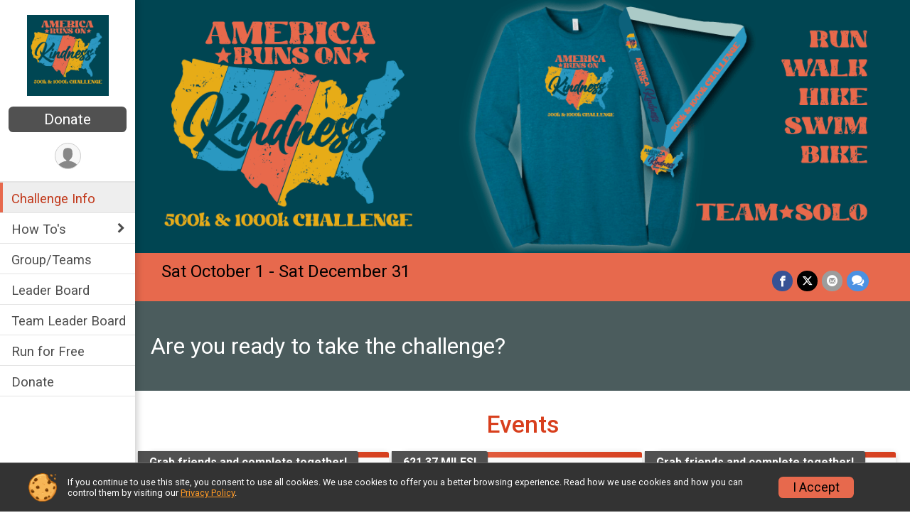

--- FILE ---
content_type: text/html; charset=utf-8
request_url: https://runsignup.com/Race/GA/Cumming/AmericaRunsonKindness
body_size: 11440
content:
<!DOCTYPE html>
<html lang="en-US">
	<head>
				<script defer="defer" src="https://cdnjs.runsignup.com/ajax/libs/webfont/1.6.28/webfontloader.js" integrity="sha512-v/wOVTkoU7mXEJC3hXnw9AA6v32qzpknvuUF6J2Lbkasxaxn2nYcl+HGB7fr/kChGfCqubVr1n2sq1UFu3Gh1w==" crossorigin="anonymous"></script>
		<link rel="preconnect" href="https://fonts.gstatic.com" />
		<link rel="preconnect" href="https://www.gstatic.com" />
		<link rel="preconnect" href="https://fonts.googleapis.com" />

				<script defer="defer" type="text/javascript" src="https://d368g9lw5ileu7.cloudfront.net/js/race/templates/raceTemplate2.min.bF405F.js"></script>		<script defer="defer" type="text/javascript" src="https://d368g9lw5ileu7.cloudfront.net/js/ui/stickyHeader.min.bLz6Mi.js"></script>
				<script defer="defer" type="text/javascript" src="https://d368g9lw5ileu7.cloudfront.net/js/components/lazyLoad.min.bLGmDc.js"></script>		
				<link rel="stylesheet" type="text/css" href="https://d368g9lw5ileu7.cloudfront.net/css/frameRaceTemplate2.scss.rsu.min.bPyai9.css" />

		

			<meta name="viewport" content="width=device-width,initial-scale=1,shrink-to-fit=no,viewport-fit=cover" />
	<meta http-equiv="Content-Type" content="text/html;charset=utf-8" />
<meta name="verify-v1" content="pPPI9MXDo069DhV+2itqhV46AR8OWnG+NxzCulTUTns=" />
<meta name="google-site-verification" content="wFyq2zuG7IBY5ilQqEELBypyn04UZIYBgKPHrTMnTUg" />

	<link rel="canonical" href="https://runsignup.com/Race/GA/Cumming/AmericaRunsonKindness" />

								<link rel="search" type="application/opensearchdescription+xml" title="RunSignup" href="/opensearch.xml" />
	
<title>America Runs on Kindness 500K &amp; 1000K Challenge</title>

	<meta property="og:url" content="https://runsignup.com/Race/GA/Cumming/AmericaRunsonKindness" />

		
	<meta property="og:title" content="America Runs on Kindness 500K &amp; 1000K Challenge" />
	<meta name="twitter:title" content="America Runs on Kindness 500K &amp; 1000K Challenge" />
			<meta name="keywords" content="America Runs on Kindness 500K &amp; 1000K Challenge,Cumming GA, Run, Running, Register, Sign Up" />
	<meta name="description" content="The America Runs on Kindness 1000K Challenge starts 9/12/20! Run, Walk, Hike, Bike, or Swim 1000k by 12/31/20. Create a team of up to 5 members or tackle it solo!" />
	<meta property="og:description" content="The America Runs on Kindness 1000K Challenge starts 9/12/20! Run, Walk, Hike, Bike, or Swim 1000k by 12/31/20. Create a team of up to 5 members or tackle it solo!" />
	<meta name="twitter:description" content="The America Runs on Kindness 1000K Challenge starts 9/12/20! Run, Walk, Hike, Bike, or Swim 1000k by 12/31/20. Create a team of up to 5 members or tackle it solo!" />
	<meta property="og:type" content="website" />
				
									
										<meta property="og:image" content="https://d368g9lw5ileu7.cloudfront.net/races/race96662-socialShareLargeImage.bJgttm.png" />

										<meta property="og:image:width" content="1596" />
				<meta property="og:image:height" content="899" />
			
			<meta name="twitter:card" content="summary_large_image" />
			<meta name="twitter:image" content="https://d368g9lw5ileu7.cloudfront.net/races/race96662-socialShareLargeImage.bJgttm.png" />
				<meta property="og:site_name" content="America Runs on Kindness 500K &amp; 1000K Challenge" />

		



		<link rel="icon" href="https://d368g9lw5ileu7.cloudfront.net/img/nonversioned/favicon/runsignup/icon.png" type="image/png" /> 	<link rel="icon" href="https://d368g9lw5ileu7.cloudfront.net/img/nonversioned/favicon/runsignup/icon.svg" type="image/svg+xml" /> 
		<link rel="apple-touch-icon" href="https://d368g9lw5ileu7.cloudfront.net/img/nonversioned/favicon/runsignup/apple-touch-icon.png" /> 
	<link rel="manifest" href="https://d368g9lw5ileu7.cloudfront.net/manifest/runsignup/site.bJOg53.webmanifest" />

				
							


		
				
								<link rel="stylesheet" type="text/css" href="https://d3dq00cdhq56qd.cloudfront.net/c142973.bPxM_5.bJhPr_/race/96662/65ee81db680805a3f2a08a06d80e4dec/themedRaceTemplate2-otf.scss.css" />
			
				<!-- DYNAMIC_CSS_PLACEHOLDER -->

				
<link rel="stylesheet" type="text/css" href="https://iad-dynamic-assets.runsignup.com/us-east-1-src/prod/iconfonts/ee8f7e0577a3411fb0287beac2f41140/style.css" />
				
	<script type="text/javascript" src="https://cdnjs.runsignup.com/ajax/libs/jquery/3.7.1/jquery.min.js" integrity="sha512-v2CJ7UaYy4JwqLDIrZUI/4hqeoQieOmAZNXBeQyjo21dadnwR+8ZaIJVT8EE2iyI61OV8e6M8PP2/4hpQINQ/g==" crossorigin="anonymous"></script>
	<script type="text/javascript" src="https://cdnjs.runsignup.com/ajax/libs/jqueryui/1.14.1/jquery-ui.min.js" integrity="sha512-MSOo1aY+3pXCOCdGAYoBZ6YGI0aragoQsg1mKKBHXCYPIWxamwOE7Drh+N5CPgGI5SA9IEKJiPjdfqWFWmZtRA==" crossorigin="anonymous"></script>

<script type="application/json" id="sessionJsData">
{
			"csrf": "L2eSvV4B+4ZrF6zkFWi6pnLHkhohmsO+",
		"serverTzOffset": -18000000
}
</script>

<script type="text/javascript" src="https://d368g9lw5ileu7.cloudfront.net/js/session.min.bN4VU_.js"></script><script type="text/javascript" src="https://d368g9lw5ileu7.cloudfront.net/js/utils.min.bPhFFz.js"></script><script type="text/javascript" src="https://d368g9lw5ileu7.cloudfront.net/js/windows.min.bz27OH.js"></script>
	<script defer="defer" type="text/javascript" src="https://d368g9lw5ileu7.cloudfront.net/js/analytics/runalytics.min.bOsW8C.js"></script>	<script type="application/json" id="runalyticsData">
	{
					"raceId": 96662,
			"timezone": "America\/New_York",
				"analyticsApiBaseUrl": "https:\/\/analytics.runsignup.com\/prod\/",
		"validTrackingSources": [1,100,200,300,400,500,600],
		"validTrackingMediums": [1,200,201,202,203,204,300,400,500,501,600]
	}
	</script>


		
									


	
					<script async src="https://www.googletagmanager.com/gtag/js?id=G-EW8QY8DJRE"></script>
		<script>//<![CDATA[
			window.dataLayer = window.dataLayer || [];
			function gtag(){dataLayer.push(arguments);}
			gtag('js', new Date());
			gtag('config', "G-EW8QY8DJRE"
											);
		//]]></script>
	
															<script async src="https://www.googletagmanager.com/gtag/js?id=G-QKEVS8BTWC"></script>
		<script>//<![CDATA[
			window.dataLayer = window.dataLayer || [];
			function gtag(){dataLayer.push(arguments);}
			gtag('js', new Date());
			gtag('config', "G-QKEVS8BTWC",
				{				"domain": "runsignup.com",
				"user_type": "public",
				"business_line": "RunSignup",
				"site_type": "Race Site"				}
			);
								//]]></script>
	
				
		
					
				
				<script defer="defer" type="text/javascript" src="https://d368g9lw5ileu7.cloudfront.net/js/ui/rsuMobileNav.min.bO77bH.js"></script>	</head>
	<body data-popup-style="1">

				<a href="#mainContent" class="rsuBtn rsuBtn--xs rsuBtn--themed margin-0 rsuSkipNavLink">Skip to main content</a>

					<div id="blackOverlay" class="overlay overlayBlack"></div>



	<div id="acceptCookies" style="display: none;">
		<p>
			In order to use RunSignup, your browser must accept cookies.  Otherwise, you will not be able to register for races or use other functionality of the website.
			However, your browser doesn't appear to allow cookies by default.
		</p>
					<p>
				<b>Click the “Accept Cookie Policy” button below to accept the use of cookies on your browser.</b>
			</p>
			<p>
				If you still see this message after clicking the link, then your browser settings are likely set to not allow cookies.
				Please try enabling cookies.  You can find instructions at <a href="https://www.whatismybrowser.com/guides/how-to-enable-cookies/auto">https://www.whatismybrowser.com/guides/how-to-enable-cookies/auto</a>.
			</p>
			<hr class="hr--gray" />
			<div class="ta-center submitBackLinks">
				<form method="post" action="/WidgetAux/AcceptCookies" target="acceptCookies">
					<button type="submit" class="rsuBtn rsuBtn--primary">Accept Cookie Policy</button>
				</form>
			</div>
				<iframe name="acceptCookies" height="0" width="0" frameborder="0" scrolling="no"></iframe>
	</div>
	<script type="text/javascript" src="https://d368g9lw5ileu7.cloudfront.net/js/acceptCookiesPopup.min.bEboUX.js"></script>


				

				
		
				
<nav class="runnerUI3Nav rsuMobileNav rsuMobileNav--left" data-focus="#rsuMobileNavCloseBtn" aria-hidden="true">
	<button type="button" id="rsuMobileNavCloseBtn" class="rsuMobileNav__closeBtn rsuBtn rsuBtn--text--white rsuBtn--padding-xs margin-t-25 margin-l-10 margin-b-0" aria-label="Close or Skip Mobile Navigation"><i class="icon icon-cross fs-md-2 margin-0" aria-hidden="true" ></i></button>
	<div class="rsuMobileNav__content">
		<ul>
											<li class="rsuMobileNav__link">
											<a href="/Race/GA/Cumming/AmericaRunsonKindness"
													>Challenge Info</a>
					
														</li>
												<li class="rsuMobileNav__submenu">
											<button type="button" aria-label="rsuMobileNav Submenu" >
						How To&#039;s</button>
					
																<ul>
																															<li >
										<a href="/Race/AmericaRunsonKindness/Page/logmileage" >How to Log Your Miles</a>
									</li>
																																<li >
										<a href="/Race/AmericaRunsonKindness/Page/setgoal" >How To Set Your Individual Mileage Goal</a>
									</li>
																																<li >
										<a href="/Race/AmericaRunsonKindness/Page-10" >How to View Group/Team Miles Logged</a>
									</li>
																																<li >
										<a href="/Race/AmericaRunsonKindness/Page/racebib" >How to Get  Your Race Bib</a>
									</li>
																					</ul>
									</li>
												<li class="rsuMobileNav__link">
											<a href="/RaceGroups/96662"
													>Group/Teams</a>
					
														</li>
																						<li class="rsuMobileNav__link">
											<a href="https://runsignup.com/americarunsonkindness/results#resultSetId-336797;perpage:100"
							target="_blank"						>Leader Board</a>
					
														</li>
																	<li class="rsuMobileNav__link">
											<a href="https://runsignup.com/Race/Results/96662/TeamResults"
							target="_blank"						>Team Leader Board</a>
					
														</li>
												<li class="rsuMobileNav__link">
											<a href="/Race/AmericaRunsonKindness/Page/runforfree"
													>Run for Free</a>
					
														</li>
												<li class="rsuMobileNav__link">
											<a href="/Race/Donate/GA/Cumming/AmericaRunsonKindness"
													>Donate</a>
					
														</li>
												</ul>
	</div>
</nav>

				<div class="rsuMobileNavOverlay"></div>

				<div class="rsu-template-wrapper rsuMobileNavPageContainer">

			<div id="transparencyScreen"></div>

						<div id="messages">
	
<div class="rsuMessage rsuMessage--error margin-b-15 hidden" id="errorBox">
	</div>
	
<div class="rsuMessage rsuMessage--warning margin-b-15 hidden" id="warningBox">
	</div>
	
<div class="rsuMessage rsuMessage--success margin-b-15 hidden" id="successBox">
	</div>
	

		
		
		<noscript><div class="rsuMessage rsuMessage--info margin-b-15">Your browser has JavaScript disabled.  You may experience issues registering or using other parts of the website.  Please enable JavaScript if possible.</div></noscript>
</div>

										
				
<div class="rsu-racesite-template2">
				
<div class="stickyHeader hidden-md-up " data-scroll-bottom-elem-id="template2FixedHeader" >
	<div class="stickyHeader__container container">
		<div class="stickyHeader__left">
			<button type="button" class="rsuMobileNavMenuBtn rsuMobileNavMenuBtn--sticky" aria-label="Toggle Mobile Navigation"><i class="icon icon-menu" aria-hidden="true" ></i></button>
			<div class="stickyHeader__logo hidden-xs-down margin-r-10">
								<a href="/Race/GA/Cumming/AmericaRunsonKindness" title="America Runs on Kindness 500K &amp; 1000K Challenge">
											<img src="https://d368g9lw5ileu7.cloudfront.net/races/race96662-logo-0.bJgs08.png" alt="America Runs on Kindness 500K &amp; 1000K Challenge" />
									</a>
			</div>
		</div>
		<div class="stickyHeader__actions stickyHeader__actions--mobile-flex">
						

										<a href="/Race/Donate/GA/Cumming/AmericaRunsonKindness" class="rsuBtn rsuBtn--primary rsuBtn--md rsuBtn--padding-xs rsuBtn--mobile-responsive margin-tb-0 rsuBtn--margin-r">
						Donate
		
			<span class="fs-xs-2 d-block"></span>		</a>
			
		</div>
		<div class="stickyHeader__avatar-menu hidden-xs-down margin-l-10">
																			
<button type="button" aria-label="User Menu" class="rsuCircleImg rsuCircleImg--xs "  data-rsu-menu="userRsuMenu3" style="background-image: url(https://d368g9lw5ileu7.cloudfront.net/img/user.bOhrdK.svg);"></button>
<div class="rsuMenu padding-0" id="userRsuMenu3" hidden="hidden">
	<div class="rsuMenu__content overflow-auto">
		<div class="rsuAccountMenu">
			<div class="rsuAccountMenu__header">
																					<img src="https://d368g9lw5ileu7.cloudfront.net/img/logos/logo-rsu.bIAeuH.svg"
					alt=""
					class="rsuAccountMenu__logo"
					style="width: 200px;"
				/>
			</div>
			<div class="rsuAccountMenu__content">
																		<a href="/Login" class="rsuAccountMenu__link">
						<div class="rsuAccountMenu__link__main">
							<div class="rsuAccountMenu__link__img rsuAccountMenu__link__img--signIn" aria-hidden="true"></div>
							<div class="rsuAccountMenu__link__content">
								<div class="rsuAccountMenu__link__content__title">Sign In</div>
							</div>
						</div>
					</a>

										<a href="/CreateAccount?redirect=%2FRace%2FGA%2FCumming%2FAmericaRunsonKindness" class="rsuAccountMenu__link">
						<div class="rsuAccountMenu__link__main">
							<div class="rsuAccountMenu__link__img rsuAccountMenu__link__img--createAccount" aria-hidden="true"></div>
							<div class="rsuAccountMenu__link__content">
								<div class="rsuAccountMenu__link__content__title">Create Account</div>
							</div>
						</div>
					</a>

										<a href="https://help.runsignup.com/" class="rsuAccountMenu__link" target="_blank" rel="noopener noreferrer">
						<div class="rsuAccountMenu__link__main">
							<div class="rsuAccountMenu__link__img rsuAccountMenu__link__img--help" aria-hidden="true"></div>
							<div class="rsuAccountMenu__link__content">
								<div class="rsuAccountMenu__link__content__title">Help</div>
							</div>
						</div>
					</a>
							</div>
		</div>
	</div>
</div>

<script defer="defer" type="text/javascript" src="https://d368g9lw5ileu7.cloudfront.net/js/ui/rsuMenu.min.bNnn_m.js"></script>		</div>
	</div>
</div>
	
		
<div class="stickyHeader hidden-md-up stickyHeader--option-2" data-fixed-header="T" id="template2FixedHeader">
	<div class="stickyHeader__container container">
		<div class="stickyHeader__left">
			<button type="button" class="rsuMobileNavMenuBtn rsuMobileNavMenuBtn--sticky" aria-label="Toggle Mobile Navigation"><i class="icon icon-menu" aria-hidden="true" ></i></button>
			<div class="stickyHeader__logo  margin-r-10">
								<a href="/Race/GA/Cumming/AmericaRunsonKindness" title="America Runs on Kindness 500K &amp; 1000K Challenge">
											<img src="https://d368g9lw5ileu7.cloudfront.net/races/race96662-logo-0.bJgs08.png" alt="America Runs on Kindness 500K &amp; 1000K Challenge" />
									</a>
			</div>
		</div>
		<div class="stickyHeader__actions ">
						

										<a href="/Race/Donate/GA/Cumming/AmericaRunsonKindness" class="rsuBtn rsuBtn--primary rsuBtn--md rsuBtn--padding-xs rsuBtn--mobile-responsive margin-tb-0 rsuBtn--margin-r">
						Donate
		
			<span class="fs-xs-2 d-block"></span>		</a>
			
		</div>
		<div class="stickyHeader__avatar-menu  margin-l-10">
												
<button type="button" aria-label="User Menu" class="rsuCircleImg rsuCircleImg--xs "  data-rsu-menu="userRsuMenu2" style="background-image: url(https://d368g9lw5ileu7.cloudfront.net/img/user.bOhrdK.svg);"></button>
<div class="rsuMenu padding-0" id="userRsuMenu2" hidden="hidden">
	<div class="rsuMenu__content overflow-auto">
		<div class="rsuAccountMenu">
			<div class="rsuAccountMenu__header">
																					<img src="https://d368g9lw5ileu7.cloudfront.net/img/logos/logo-rsu.bIAeuH.svg"
					alt=""
					class="rsuAccountMenu__logo"
					style="width: 200px;"
				/>
			</div>
			<div class="rsuAccountMenu__content">
																		<a href="/Login" class="rsuAccountMenu__link">
						<div class="rsuAccountMenu__link__main">
							<div class="rsuAccountMenu__link__img rsuAccountMenu__link__img--signIn" aria-hidden="true"></div>
							<div class="rsuAccountMenu__link__content">
								<div class="rsuAccountMenu__link__content__title">Sign In</div>
							</div>
						</div>
					</a>

										<a href="/CreateAccount?redirect=%2FRace%2FGA%2FCumming%2FAmericaRunsonKindness" class="rsuAccountMenu__link">
						<div class="rsuAccountMenu__link__main">
							<div class="rsuAccountMenu__link__img rsuAccountMenu__link__img--createAccount" aria-hidden="true"></div>
							<div class="rsuAccountMenu__link__content">
								<div class="rsuAccountMenu__link__content__title">Create Account</div>
							</div>
						</div>
					</a>

										<a href="https://help.runsignup.com/" class="rsuAccountMenu__link" target="_blank" rel="noopener noreferrer">
						<div class="rsuAccountMenu__link__main">
							<div class="rsuAccountMenu__link__img rsuAccountMenu__link__img--help" aria-hidden="true"></div>
							<div class="rsuAccountMenu__link__content">
								<div class="rsuAccountMenu__link__content__title">Help</div>
							</div>
						</div>
					</a>
							</div>
		</div>
	</div>
</div>

		</div>
	</div>
</div>

				
			
<div class="head noPrint">
	<div class="head-top">
		<div class="logo-wrapper">
						<a href="/Race/GA/Cumming/AmericaRunsonKindness" aria-label="America Runs on Kindness 500K &amp; 1000K Challenge home">
									<img src="https://d368g9lw5ileu7.cloudfront.net/races/race96662-logo-0.bJgs08.png" alt="America Runs on Kindness 500K &amp; 1000K Challenge home" />
							</a>
		</div>
		<div class="action-buttons">
						

										<a href="/Race/Donate/GA/Cumming/AmericaRunsonKindness" class="rsuBtn rsuBtn--primary rsuBtn--md rsuBtn--padding-xs rsuBtn--mobile-responsive margin-tb-0 rsuBtn--margin-r">
						Donate
		
			<span class="fs-xs-2 d-block"></span>		</a>
			

						<div class="template-avatar-menu d-inline-block">
				
<button type="button" aria-label="User Menu" class="rsuCircleImg rsuCircleImg--xs " data-position-fixed="T" data-rsu-menu="userRsuMenu" style="background-image: url(https://d368g9lw5ileu7.cloudfront.net/img/user.bOhrdK.svg);"></button>
<div class="rsuMenu padding-0" id="userRsuMenu" hidden="hidden">
	<div class="rsuMenu__content overflow-auto">
		<div class="rsuAccountMenu">
			<div class="rsuAccountMenu__header">
																					<img src="https://d368g9lw5ileu7.cloudfront.net/img/logos/logo-rsu.bIAeuH.svg"
					alt=""
					class="rsuAccountMenu__logo"
					style="width: 200px;"
				/>
			</div>
			<div class="rsuAccountMenu__content">
																		<a href="/Login" class="rsuAccountMenu__link">
						<div class="rsuAccountMenu__link__main">
							<div class="rsuAccountMenu__link__img rsuAccountMenu__link__img--signIn" aria-hidden="true"></div>
							<div class="rsuAccountMenu__link__content">
								<div class="rsuAccountMenu__link__content__title">Sign In</div>
							</div>
						</div>
					</a>

										<a href="/CreateAccount?redirect=%2FRace%2FGA%2FCumming%2FAmericaRunsonKindness" class="rsuAccountMenu__link">
						<div class="rsuAccountMenu__link__main">
							<div class="rsuAccountMenu__link__img rsuAccountMenu__link__img--createAccount" aria-hidden="true"></div>
							<div class="rsuAccountMenu__link__content">
								<div class="rsuAccountMenu__link__content__title">Create Account</div>
							</div>
						</div>
					</a>

										<a href="https://help.runsignup.com/" class="rsuAccountMenu__link" target="_blank" rel="noopener noreferrer">
						<div class="rsuAccountMenu__link__main">
							<div class="rsuAccountMenu__link__img rsuAccountMenu__link__img--help" aria-hidden="true"></div>
							<div class="rsuAccountMenu__link__content">
								<div class="rsuAccountMenu__link__content__title">Help</div>
							</div>
						</div>
					</a>
							</div>
		</div>
	</div>
</div>

			</div>
		</div>
	</div>
	<div class="head-lower">
		<div class="race-navigation">
			<nav class="runnerUI3Nav">
				<ul class="vertical-menu">
																
	<li class="current ">
					<a href="/Race/GA/Cumming/AmericaRunsonKindness"
							>
				Challenge Info
			</a>
		
					</li>
											
	<li class=" rsuMobileNav__submenu">
					<button type="button" aria-label="Show or hide sub-menu" >
				How To&#039;s
			</button>
		
							<ul>
																			<li >
							<a href="/Race/AmericaRunsonKindness/Page/logmileage" >How to Log Your Miles</a>
						</li>
																				<li >
							<a href="/Race/AmericaRunsonKindness/Page/setgoal" >How To Set Your Individual Mileage Goal</a>
						</li>
																				<li >
							<a href="/Race/AmericaRunsonKindness/Page-10" >How to View Group/Team Miles Logged</a>
						</li>
																				<li >
							<a href="/Race/AmericaRunsonKindness/Page/racebib" >How to Get  Your Race Bib</a>
						</li>
												</ul>
			</li>
											
	<li class=" ">
					<a href="/RaceGroups/96662"
							>
				Group/Teams
			</a>
		
					</li>
											
	<li class=" ">
					<a href="https://runsignup.com/americarunsonkindness/results#resultSetId-336797;perpage:100"
				target="_blank"			>
				Leader Board
			</a>
		
					</li>
											
	<li class=" ">
					<a href="https://runsignup.com/Race/Results/96662/TeamResults"
				target="_blank"			>
				Team Leader Board
			</a>
		
					</li>
											
	<li class=" ">
					<a href="/Race/AmericaRunsonKindness/Page/runforfree"
							>
				Run for Free
			</a>
		
					</li>
											
	<li class=" ">
					<a href="/Race/Donate/GA/Cumming/AmericaRunsonKindness"
							>
				Donate
			</a>
		
					</li>
									</ul>
			</nav>
		</div>
	</div>
</div>
		<div class="left-nav-wrapper noPrint" >
																											
<div class="race-branding-alternate">
	<div class="race-branding-img-alt">
				
<img
						src="https://d368g9lw5ileu7.cloudfront.net/races/races-96xxx/96662/raceBanner-Fe7xf5Fw-bJgs08.png"
		srcset="
									https://d368g9lw5ileu7.cloudfront.net/races/races-96xxx/96662/raceBanner-Fe7xf5Fw-bJgs08.png 1200w,
			https://d368g9lw5ileu7.cloudfront.net/races/races-96xxx/96662/raceBanner-Fe7xf5Fw-bJgs08-medium.png 960w,
			https://d368g9lw5ileu7.cloudfront.net/races/races-96xxx/96662/raceBanner-Fe7xf5Fw-bJgs08-small.png 480w
		"
		sizes="
		(min-width: 1500px) 1500px,
		100vw
	"
	border="0" alt=""
/>
	</div>
	<div class="event-title-alt " style="display:none;">
		<div class="container">
			<div class="bs3-row no-gutters">
				<div class="col-md-12">
										<h1 class="runnerUITitle">
													<a href="/Race/GA/Cumming/AmericaRunsonKindness">America Runs on Kindness 500K &amp; 1000K Challenge</a>
																							</h1>

																<div class="">
							<span class="race-name-detail">
								<span class="fw-bold">Challenge:</span> America Runs on Kindness 500K &amp; 1000K Challenge
							</span>
						</div>
									</div>
			</div>
		</div>
	</div>
	<div class="race-details-wrapper">
		<div class="container">
			<div class="bs3-row no-gutters">
				<div class="col-md-12">
					<div class="details-left">
						<div class="race-date">
														
																				Sat October 1 - Sat December 31
									
									</div>
						<div class="race-location">
																											</div>
					</div>
					<div class="details-right">
						<span class="race-socialshare">
							<div class="shareLinks">
																																			




		
												
						






<div class="rsuSocialMediaBtnGroup padding-10">
		<button type="button" class="rsuSocialMediaBtn icon icon-facebook rsuSocialMediaBtn--fb rsuSocialMediaBtn--small" aria-label="Share on Facebook"
		data-share-type="facebook"
		data-url=""
	>
	</button>
	
		<button type="button" class="rsuSocialMediaBtn icon icon-twitter-x rsuSocialMediaBtn--tw rsuSocialMediaBtn--small" data-share-type="twitter" data-popup-id-prefix="raceShareLink" aria-label="Share on Twitter"></button>
	
	<div id="raceShareLink-socialSharePopup-twitter" hidden="hidden" data-append-url="true">
		<div class="formInput margin-t-15">
			<label class="formInput__label margin-t-5" for="socialShareTwitterMessage">Enter your Tweet</label>
			<textarea rows="5" cols="100" class="noTinyMce margin-t-5" id="socialShareTwitterMessage" placeholder="Your Message" required="required">	Check out this challenge! </textarea>
		</div>

				<div data-action="post">
			<div class="ta-center submitBackLinks">
				<a href="#" rel="me" target="_blank" class="submit rsuBtn rsuBtn--twitter margin-0"><i class="icon icon-twitter-x margin-r-10" aria-hidden="true" ></i> Tweet</a>
			</div>
		</div>
	</div>

				<button type="button" class="rsuSocialMediaBtn icon icon-mail4 rsuSocialMediaBtn--gray rsuSocialMediaBtn--small" aria-label="Share via Email"
		data-share-type="email"
		data-default-recipient=""
		data-email-subject="Check out this challenge!"
		data-email-body="Check out this challenge!"
		data-append-current-url="true"
	>
	</button>
		<button type="button" class="rsuSocialMediaBtn icon icon-bubbles2 rsuSocialMediaBtn--sms rsuSocialMediaBtn--small" data-share-type="sms" data-popup-id-prefix="raceShareLink" aria-label="Share through Text"></button>
	
		<div id="raceShareLink-socialSharePopup-sms" hidden="hidden" data-append-url="true">
		<div class="formInput margin-t-15">
			<label class="formInput__label" for="socialShareSmsMessage">Enter your message</label>
			<textarea rows="5" cols="100" class="noTinyMce margin-t-5" id="socialShareSmsMessage" placeholder="Your Message" required="required">Check out this challenge!</textarea>
		</div>
		<p class="padding-0 ta-center fs-xs-2">Please be advised that utilizing this text feature may result in additional SMS and data charges from your mobile service provider. </p>
		<div data-action="send">
			<div class="ta-center submitBackLinks">
				<a href="" class="submit rsuBtn rsuBtn--twitter margin-0"><i class="icon icon-bubble" aria-hidden="true" ></i> Send Text</a>
			</div>
		</div>
	</div>
</div>

<script defer="defer" type="text/javascript" src="https://d368g9lw5ileu7.cloudfront.net/js/rsuSocialMediaButtons.min.bMZnZw.js"></script>																								</div>
						</span>
						<span class="racejoy">
																				</span>
					</div>
				</div>
			</div>
		</div>
	</div>

		</div>
						
						
			<script type="application/ld+json">{"@context":"http:\/\/schema.org","@type":"SportsEvent","additionalType":"Product","name":"America Runs on Kindness 500K & 1000K Challenge","location":{"@type":"Place","name":"Cumming","address":{"@type":"PostalAddress","streetAddress":"Big Peach Running Co. \/ North GA Running Co.","addressLocality":"Cumming","postalCode":"30040","addressRegion":"GA","addressCountry":"US"}},"startDate":"2022-10-01","endDate":"2022-12-31","description":"Join our America Runs on Kindness 500K &amp; 1000K Virtual Challenge. Run, walk, bike, swim, or hike 500 kilometers (310.69 miles) or 1000 kilometers (621.37 miles) wherever you are! Begin October 1st, and track your mileage through December 31, 2022. Do it solo, with a partner, or with a team of up to 5 members. It&#39;s up to you how you divide up the miles. You can get your mileage in anywhere! See below for more info on that.\r\n\u00a0\r\nSolo Participants will complete all 310.69 or 621.37 miles. Partners and teams of up to 5\u00a0 members can divide the mileage up however they&#39;d like. You will set your mileage goal in your profile. The default mileage is set to 310.69 or 621.37 miles but you can adjust it based on your goals.\u00a0\r\nFor Team Registration, each person will register individually. The first person to register will create the team and can share the link with others. Or they can create the team and you can add yourself using the info below.\r\nYou can edit your team by following these instructions:1. Sign In\u2026","url":"https:\/\/runsignup.com\/Race\/GA\/Cumming\/AmericaRunsonKindness","image":"https:\/\/d368g9lw5ileu7.cloudfront.net\/races\/races-96xxx\/96662\/raceBanner-Fe7xf5Fw-bJgs08.png","organizer":{"@type":"Organization","name":"America Runs on Kindness 500K & 1000K Challenge","url":"https:\/\/runsignup.com\/"}}</script>

											
	<div class="race-widgets">
		<div class="container">
			<div class="flex-parent flex-responsive align-items-center flex-margin-20 margin-tb-25">
													<div class="header-block-lg">
						
				<div class="header-block-text">
			Are you ready to take the challenge?
		</div>
							</div>
											</div>
		</div>
	</div>
					</div>
	
	<div class="left-nav-wrapper" >
								
																		

		

			
	
	

		<div class="rsuEventTileContainer padding-lr-20">

					<div class="ta-center margin-b-20">
				<h2>Events</h2>
			</div>
		
				
				
				
				<div class="d-grid grid-gap-20 eventGrid ">
			<div  >
	<div class=" rsuBorderTop rsuTile border-0 rounded-3 lt-gray rsuEventTile">
							<div class="zIndex-1">
				<span class="rsuEventHighlightRibbon">
					<div class="rsuEventHighlightRibbon__content bold">
						Grab friends and complete together!
					</div>
				</span>
			</div>
				<div class="rsuEventTile__content">
															<div class="ribbonSpacerJs margin-t-20"></div>
										<h2 class="rsuEventTile__header">
				<a href="/Race/Events/GA/Cumming/AmericaRunsonKindness#event-640741">1000K TEAM Challenge</a>
			</h2>

			<div class="rsuEventTile__information">
								
								
								
								<div class="rsuEventTile__description">
																															</div>
			</div>
			<div class="rsuEventTile__actionBtn">
							</div>
		</div>

					</div>
</div>

<script defer="defer" type="text/javascript" src="https://d368g9lw5ileu7.cloudfront.net/js/ui/rsuRibbon.min.bO8Qam.js"></script>																																									


<div  >
	<div class=" rsuBorderTop rsuTile border-0 rounded-3 lt-gray rsuEventTile">
							<div class="zIndex-1">
				<span class="rsuEventHighlightRibbon">
					<div class="rsuEventHighlightRibbon__content bold">
						621.37 MILES!
					</div>
				</span>
			</div>
				<div class="rsuEventTile__content">
															<div class="ribbonSpacerJs margin-t-20"></div>
										<h2 class="rsuEventTile__header">
				<a href="/Race/Events/GA/Cumming/AmericaRunsonKindness#event-640742">1000K SOLO Challenge</a>
			</h2>

			<div class="rsuEventTile__information">
								
								
								
								<div class="rsuEventTile__description">
																															</div>
			</div>
			<div class="rsuEventTile__actionBtn">
							</div>
		</div>

					</div>
</div>

																																									


<div  >
	<div class=" rsuBorderTop rsuTile border-0 rounded-3 lt-gray rsuEventTile">
							<div class="zIndex-1">
				<span class="rsuEventHighlightRibbon">
					<div class="rsuEventHighlightRibbon__content bold">
						Grab friends and complete together!
					</div>
				</span>
			</div>
				<div class="rsuEventTile__content">
															<div class="ribbonSpacerJs margin-t-20"></div>
										<h2 class="rsuEventTile__header">
				<a href="/Race/Events/GA/Cumming/AmericaRunsonKindness#event-640745">500K TEAM Challenge</a>
			</h2>

			<div class="rsuEventTile__information">
								
								
								
								<div class="rsuEventTile__description">
																															</div>
			</div>
			<div class="rsuEventTile__actionBtn">
							</div>
		</div>

					</div>
</div>

																																									


<div  >
	<div class=" rsuBorderTop rsuTile border-0 rounded-3 lt-gray rsuEventTile">
							<div class="zIndex-1">
				<span class="rsuEventHighlightRibbon">
					<div class="rsuEventHighlightRibbon__content bold">
						310.69 MILES!
					</div>
				</span>
			</div>
				<div class="rsuEventTile__content">
															<div class="ribbonSpacerJs margin-t-20"></div>
										<h2 class="rsuEventTile__header">
				<a href="/Race/Events/GA/Cumming/AmericaRunsonKindness#event-640746">500K SOLO Challenge</a>
			</h2>

			<div class="rsuEventTile__information">
								
								
								
								<div class="rsuEventTile__description">
																															</div>
			</div>
			<div class="rsuEventTile__actionBtn">
							</div>
		</div>

					</div>
</div>
		</div>

				
	</div>

<script defer="defer" type="text/javascript" src="https://d368g9lw5ileu7.cloudfront.net/js/race/templates/raceTemplateEvents.min.bFD2Ky.js"></script>		
				<div class="race-content">
			<div class="container">
				<div class="bs4-row no-gutters">
					<div class="col-md-12">
						<main id="mainContent">
														
							



	

<section class="orderable noBorder">
<div>
<h2>Description</h2>
<div class="margin-b-25">
<div id="raceFullDesc">
<h4>Join our America Runs on Kindness 500K &amp; 1000K Virtual Challenge. Run, walk, bike, swim, or hike 500 kilometers (310.69 miles) or 1000 kilometers (621.37 miles) wherever you are! Begin October 1st, and track your mileage through December 31, 2022. Do it solo, with a partner, or with a team of up to 5 members. It&#39;s up to you how you divide up the miles. You can get your mileage in anywhere! See below for more info on that.</h4>
<p> </p>
<p>Solo Participants will complete all 310.69 or 621.37 miles. Partners and teams of up to 5  members can divide the mileage up however they&#39;d like. <strong>You will set your mileage goal in your profile. </strong>The default mileage is set to 310.69 or 621.37 miles but you can adjust it based on your goals. </p>
<p>For Team Registration, each person will register individually. The first person to register will create the team and can share the link with others. Or they can create the team and you can add yourself using the info below.</p>
<p>You can edit your team by following these instructions:<br />1. Sign In to RunSignUp<br />2. Go to your Profile<br />3. Click Manage Registration<br />4. Click Team from the menu option<br />5. Share, update details, and manage your Group/Team from here</p>
<h5><span style="color:#0a26a2">All participants will receive a soft blend long sleeve shirt and medal. We will have a &#34;packet pick up&#34; day towards the end of the challenge TBD. Or we can mail your items. Items will be mailed mid-December.</span></h5>
<h5> </h5>
<h4><span style="color:#0a26a2">Event Registration Cost</span></h4>
<ul><li><span style="color:#0a26a2">$35 through 9/14/2022</span></li><li><span style="color:#0a26a2">$40 through 9/23/2022</span></li><li><span style="color:#0a26a2">$45 through 10/02/2022</span></li><li><span style="color:#0a26a2">$50 beginning 10/02/2022</span></li></ul>
</div>
</div>
</div>
</section>
<section id="contactFormSection" class="orderable noBorder">
<div class="margin-b-25">
<h2>Challenge Contact Info</h2>
<div>
<section
class="noBorder contactFormSection padding-0">
<p class="hideContactForm">If you have any questions about this challenge, click the button below.</p>
<button type="button" class="rsuBtn rsuBtn--md hideContactFormBtn
rsuBtn--primary" aria-label="Click to reveal the contact form for questions">Questions?</button>
<div class="contactFormTemplate" hidden="hidden">
<form method="post" class="contactForm" action="/Race/Contact/96662">
<div data-action="fields">
<div class="bs4-row margin-t-10">
<div class="col-sm-6 col-md-4 margin-b-15 formInput">
<label class="formInput__label d-block margin-b-5" for="contactFormName">Name <span class="required" aria-label="Required information">*</span></label>
<input type="text" class="input-full-width" id="contactFormName" name="name" required="required" />
</div>
<div class="col-sm-6 col-md-4 margin-b-15 formInput">
<label class="formInput__label d-block margin-b-5" for="contactFormEmail">Email <span class="required" aria-label="Required information">*</span></label>
<input type="email" class="input-full-width" id="contactFormEmail" name="email" required="required" />
</div>
<div class="col-sm-6 col-md-4 margin-b-15 formInput">
<label class="formInput__label d-block margin-b-5" for="contactFormPhone">Phone</label>
<input type="tel" class="input-full-width" id="contactFormPhone" name="phone" />
</div>
<div class="col-md-12 margin-b-15 formInput">
<label class="formInput__label d-block margin-b-5" for="contactFormMessage">Question/Message <span class="required" aria-label="Required information">*</span></label>
<textarea rows="5" cols="50" class="input-full-width" id="contactFormMessage" name="msg" required="required"></textarea>
</div>
<div class="col-md-12 }">
<div class="margin-tb-10 d-inline-block">
<script defer="defer" src="https://www.google.com/recaptcha/api.js?hl=en"></script>
<div class="g-recaptcha" data-sitekey="6LcdnRATAAAAAA4C48ibTO2oi9ikfu_Avc1VfsZP"></div>
</div>
</div>
</div>
<div class="submitBackLinks">
<button type="submit" class="rsuBtn rsuBtn--md
rsuBtn--primary">Send Message</button>
<button type="button" class="rsuBtn rsuBtn--gray rsuBtn--md contactFormCancel" value="cancel">Cancel</button>
<input type="hidden" name="spamCheckMd5" value="dfb2ba328370ff9e3525d5574e875e7e" />
<input type="hidden" name="spamCheck" value="" />
<script type="text/javascript">//<![CDATA[
$(function() {
$("input[name='spamCheck']").val("1768706770");
});
//]]></script>
<input type="hidden" name="csrf" value="L2eSvV4B+4ZrF6zkFWi6pnLHkhohmsO+" />
</div>
</div>
<div data-action="submitting" style="display: none;" hidden="hidden">
<p>Please wait while we submit your question/message.</p>
</div>
<div data-action="complete" style="display: none;" hidden="hidden">
<p>Your question/message has been sent to the race director.</p>
</div>
</form>
</div>
<script type="text/javascript" src="https://d368g9lw5ileu7.cloudfront.net/js/components/contactForm.min.bMCyPH.js"></script></section>
</div>
</div>
</section>
<section class="orderable noBorder overflow-auto">
<section class="orderable noBorder overflow-auto">
<div class="margin-b-25">
</div>
</section>
</section>
<section class="orderable noBorder">
<div class="margin-b-25">
<h2>SWAG</h2>
<div>
<span style="" class="">
<noscript v-if="false"><img class="bordered-image margin-tb-5 max-width-100 cursor-pointer" src="https://d368g9lw5ileu7.cloudfront.net/races/race96662-customSectionAttachment63192f3c3605f9.38032975.png" alt="Image" style="box-sizing: border-box; float: none;" onclick="openWindow(&#039;https://d368g9lw5ileu7.cloudfront.net/races/race96662-customSectionFullAttachment-63192f3c3605f9.38032975.jpg&#039;);"/></noscript><span class="bordered-image margin-tb-5 max-width-100 cursor-pointer lazyloadImg" data-src="https://d368g9lw5ileu7.cloudfront.net/races/race96662-customSectionAttachment63192f3c3605f9.38032975.png" data-alt="Image" data-style="box-sizing: border-box; float: none;" data-onclick="openWindow(&#039;https://d368g9lw5ileu7.cloudfront.net/races/race96662-customSectionFullAttachment-63192f3c3605f9.38032975.jpg&#039;);"></span>
</span>
</div>
</div>
</section>
<section class="orderable noBorder">
<div class="margin-b-25">
<h2>REFER YOUR FRIENDS AND RUN FOR FREE</h2>
<div>
<p><img src="https://d2mkojm4rk40ta.cloudfront.net/us-east-1-src/prod/clientUploads/2020-06/03/1/92131/0c95b308-83e4-429d-bfaa-386989ee983e-bE10h0.png" alt="" width="600" height="300" /></p>
<h3>Take advantage of our referral program, powered by RunSignUp, and race for FREE! When you register for the America Runs on Kindness Challenge, you&#39;ll receive a special link to share on Facebook, Twitter, Instagram -or- by email. For every 3 friends you refer that use the link to register, you&#39;ll get a refund of $15 credited back to the card you used to register for the race*.</h3>
<h4>It&#39;s super easy to join the program, just follow the steps below.</h4>
<ol><li>Register for the America Runs on Kindness Challenge:  <span style="text-decoration:underline"><strong><a href="http://americarunsonkindness.com/signup" target="_blank" rel="nofollow noopener noreferrer">SIGN UP</a></strong></span></li><li>Check your confirmation email or your RunSignUp account page to get your custom link. It will also ask you to share your link when completing registration.</li><li>Share your link with the world! </li></ol>
<p>*Refunds occur up to the amount you paid to register.</p>
</div>
</div>
</section>
<section class="orderable noBorder">
<div class="margin-b-25">
<h2>FAQ</h2>
<div>
<p>Q: Do I have to be in a certain city/state to do this event?<br />A: No, anyone can do this event wherever you are, on your time! This is great for families to stay active together, even if you don&#39;t live close by.</p>
<p>Q: How do I record my miles? <br />A: You will be logging your miles directly into the RunSignUp System.  You will get an email with your unique link and instructions for you to upload directly. In case you don&#39;t get the email you can find your unique page following these steps:  You can do it daily or once a week.</p>
<p>Q: Do I have to run or can I walk?<br />A: For this challenge any movement will count! You can Run, Walk, Hike, Bike, Swim, (or even Crawl if you have to!) Any way you can get the miles. It&#39;s your challenge, as long as you are purposefully moving and logging miles, it counts. It is YOUR challenge but we do ask that you not log miles that are earned with your normal step count per day. This should be mileage you earn outside of your regular activity.</p>
<p>Q: Do I have to put in my miles outside?<br />A: You can go outside, inside, in your basement, treadmill, at the gym, etc.  Any way you can get your miles in, count!</p>
<p>Q: Do my miles count from before the start date of my challenge? <br />A: No, only miles you do from October 1st through December 31st should be used! Let&#39;s get and stay fit together!</p>
<p>Q: Can I run/walk multiple times a day? <br />A: Yes, breaking your miles up several times a day counts too! </p>
</div>
</div>
</section>
<section class="orderable noBorder">
<div class="margin-b-25">
<h2><a href="https://www.facebook.com/groups/1005485633199130/" rel="noopener noreferrer" target="_blank">Join Our Facebook Group!</a></h2>
<div>
</div>
</div>
</section>
<h2 class="tt-upper">Challenge Survey</h2>
<p class="margin-b-25">Please complete the following survey to help us better understand your challenge experience.</p>
<form method="post" id="participantSurveyForm">
<fieldset class="rsuRadioButtonGroup">
<legend class="formInput__label fs-md-2">Did you participate in the challenge?</legend>
<div class="d-flex gap1">
<label class="rsuRadioSelector rsuRadioSelector--secondary rsuRadioSelector--inverted" style="width: 100px">
<input type="radio" class="rsuRadioSelector__radio surveySubmitTrigger" name="did_participate" value="T"
/>
<span class="rsuRadioSelector__selector">
<i class="icon icon-radio-unchecked" aria-hidden="true" ></i>
<i class="icon icon-radio-checked2" aria-hidden="true" ></i>
<span>Yes</span>
</span>
</label>
<label class="rsuRadioSelector rsuRadioSelector--secondary rsuRadioSelector--inverted" style="width: 100px">
<input type="radio" class="rsuRadioSelector__radio surveySubmitTrigger" name="did_participate" value="F"
/>
<span class="rsuRadioSelector__selector">
<i class="icon icon-radio-unchecked" aria-hidden="true" ></i>
<i class="icon icon-radio-checked2" aria-hidden="true" ></i>
<span>No</span>
</span>
</label>
</div>
<div class="error borderedError"></div>
</fieldset>
<div class="margin-t-25">
<fieldset class="rsuRadioButtonGroup">
<legend class="formInput__label fs-md-2">Would you recommend this challenge to a friend?</legend>
<div class="d-flex gap1">
<label class="radio-button-primary radio-button-lg radio-button--inverted">
<div class="note margin-b-5 ">Not Likely</div>
<input type="radio" class="radio surveySubmitTrigger" name="would_recommend" value="0"
/>
<span class="radio-selector">
0
</span>
</label>
<label class="radio-button-primary radio-button-lg radio-button--inverted">
<div class="note margin-b-5 ">&nbsp;</div>
<input type="radio" class="radio surveySubmitTrigger" name="would_recommend" value="1"
/>
<span class="radio-selector">
1
</span>
</label>
<label class="radio-button-primary radio-button-lg radio-button--inverted">
<div class="note margin-b-5 ">&nbsp;</div>
<input type="radio" class="radio surveySubmitTrigger" name="would_recommend" value="2"
/>
<span class="radio-selector">
2
</span>
</label>
<label class="radio-button-primary radio-button-lg radio-button--inverted">
<div class="note margin-b-5 ">&nbsp;</div>
<input type="radio" class="radio surveySubmitTrigger" name="would_recommend" value="3"
/>
<span class="radio-selector">
3
</span>
</label>
<label class="radio-button-primary radio-button-lg radio-button--inverted">
<div class="note margin-b-5 ">&nbsp;</div>
<input type="radio" class="radio surveySubmitTrigger" name="would_recommend" value="4"
/>
<span class="radio-selector">
4
</span>
</label>
<label class="radio-button-primary radio-button-lg radio-button--inverted">
<div class="note margin-b-5 ">&nbsp;</div>
<input type="radio" class="radio surveySubmitTrigger" name="would_recommend" value="5"
/>
<span class="radio-selector">
5
</span>
</label>
<label class="radio-button-primary radio-button-lg radio-button--inverted">
<div class="note margin-b-5 ">&nbsp;</div>
<input type="radio" class="radio surveySubmitTrigger" name="would_recommend" value="6"
/>
<span class="radio-selector">
6
</span>
</label>
<label class="radio-button-primary radio-button-lg radio-button--inverted">
<div class="note margin-b-5 ">&nbsp;</div>
<input type="radio" class="radio surveySubmitTrigger" name="would_recommend" value="7"
/>
<span class="radio-selector">
7
</span>
</label>
<label class="radio-button-primary radio-button-lg radio-button--inverted">
<div class="note margin-b-5 ">&nbsp;</div>
<input type="radio" class="radio surveySubmitTrigger" name="would_recommend" value="8"
/>
<span class="radio-selector">
8
</span>
</label>
<label class="radio-button-primary radio-button-lg radio-button--inverted">
<div class="note margin-b-5 ">&nbsp;</div>
<input type="radio" class="radio surveySubmitTrigger" name="would_recommend" value="9"
/>
<span class="radio-selector">
9
</span>
</label>
<label class="radio-button-primary radio-button-lg radio-button--inverted">
<div class="note margin-b-5 ta-right margin-r-10">Very Likely</div>
<input type="radio" class="radio surveySubmitTrigger" name="would_recommend" value="10"
/>
<span class="radio-selector">
10
</span>
</label>
</div>
<div class="error borderedError"></div>
</fieldset>
</div>
<div class="margin-t-15">
<button type="button" class="rsuBtn rsuBtn--secondary rsuExpando fs-sm-2 margin-0 margin-b-10" data-content-id="race_participant_survey_additional_notes" aria-controls="race_participant_survey_additional_notes">Additional Notes</button>
<div class="rsuExpando__content formInput" id="race_participant_survey_additional_notes" aria-expanded="false" hidden="hidden">
<textarea name="additional_notes" class="surveySubmitTrigger" rows="15" cols="100" placeholder="Please add any additional comments here!"></textarea>
</div>
</div>
<div id="participantSurveySubmitContainer" hidden="hidden">
<div class="margin-t-10">
<div class="g-recaptcha" data-sitekey="6LcdnRATAAAAAA4C48ibTO2oi9ikfu_Avc1VfsZP"></div>
<script defer="defer" type="text/javascript" src="https://www.google.com/recaptcha/api.js?hl=en"></script>
</div>
<div class="submitBackLinks">
<button type="submit" class="rsuBtn rsuBtn--primary">Submit Survey</button>
<input type="hidden" name="csrf" value="L2eSvV4B+4ZrF6zkFWi6pnLHkhohmsO+" />
</div>
</div>
</form>
<script defer="defer" type="text/javascript" src="https://d368g9lw5ileu7.cloudfront.net/js/ui/expando.min.bObPAI.js"></script>

<script defer="defer" type="text/javascript" src="https://d368g9lw5ileu7.cloudfront.net/js/race/infoTableRaceLocationMap.min.bFk0e5.js"></script>
<div hidden="hidden"><form method="post" action="/Fraud/Contact"><label>Email</label><input type="email" name="email"/><label>Comment</label><textarea name="comment"></textarea><input type="hidden" name="csrf" value="L2eSvV4B+4ZrF6zkFWi6pnLHkhohmsO+" /><button type="submit">Submit</button></form></div>
						</main>
					</div>
									</div>
			</div>
		</div>

				
<div class="race-footer noPrint">
		

		
	<div class="bs4-row no-gutters race-footer-navigation">
		<div class="col-md-12">
			<div class="container">
				<div class="bs4-row foot-nav-column no-gutters">
																<div class="col-md-3 col-sm-3 race-footer-logo">
							<div class="race-logo-footer">
								<span class="footer-scale">
																		
																												<img src="https://d368g9lw5ileu7.cloudfront.net/races/race96662-logo-0.bJgs08.png" alt="America Runs on Kindness 500K &amp; 1000K Challenge" />
																	</span>
							</div>
						</div>
					
																							<div class="col-md-3 col-sm-3 foot-nav-items">
								<ul>
																																																															<li>
													<a href="/Race/GA/Cumming/AmericaRunsonKindness" class="foot-nav-item">Challenge Info</a>
												</li>
																																																																																				<li>
													<a href="https://runsignup.com/americarunsonkindness/results#resultSetId-336797;perpage:100" class="foot-nav-item">Leader Board</a>
												</li>
																																																																																				<li>
													<a href="/Race/Donate/GA/Cumming/AmericaRunsonKindness" class="foot-nav-item">Donate</a>
												</li>
																																						</ul>
							</div>
													<div class="col-md-3 col-sm-3 foot-nav-items">
								<ul>
																																																																											<li>
													<span class="foot-nav-item">How To&#039;s</span>
													<ul>
																																																																										<li>
																	<a href="/Race/AmericaRunsonKindness/Page/logmileage" class="foot-nav-item">How to Log Your Miles</a>
																</li>
																																																																											<li>
																	<a href="/Race/AmericaRunsonKindness/Page/setgoal" class="foot-nav-item">How To Set Your Individual Mileage Goal</a>
																</li>
																																																																											<li>
																	<a href="/Race/AmericaRunsonKindness/Page-10" class="foot-nav-item">How to View Group/Team Miles Logged</a>
																</li>
																																																																											<li>
																	<a href="/Race/AmericaRunsonKindness/Page/racebib" class="foot-nav-item">How to Get  Your Race Bib</a>
																</li>
																																										</ul>
												</li>
																																																																																				<li>
													<a href="https://runsignup.com/Race/Results/96662/TeamResults" class="foot-nav-item">Team Leader Board</a>
												</li>
																																						</ul>
							</div>
													<div class="col-md-3 col-sm-3 foot-nav-items">
								<ul>
																																																															<li>
													<a href="/RaceGroups/96662" class="foot-nav-item">Group/Teams</a>
												</li>
																																																																																				<li>
													<a href="/Race/AmericaRunsonKindness/Page/runforfree" class="foot-nav-item">Run for Free</a>
												</li>
																																						</ul>
							</div>
															</div>
			</div>
		</div>
	</div>

	<div class="bs4-row no-gutters race-copyright">
				<div class="col-md-12">
													<footer>
											<span class="copyrightText">Powered by RunSignup, &copy; 2026</span>
					
																																				<span class="alignRight margin-r-15">
							<a href="/Race/96662/PrivacyPolicy">Privacy Policy</a> |
							<a id="footerContactLink" href="/Race/Info/GA/Cumming/AmericaRunsonKindness#contactFormSection" target="_blank" rel="noopener noreferrer">Contact This Challenge</a>
						</span>
									</footer>
								</div>
	</div>
</div>

	<script defer="defer" src="https://cdnjs.runsignup.com/ajax/libs/popper.js/2.11.8/umd/popper.min.js" integrity="sha512-TPh2Oxlg1zp+kz3nFA0C5vVC6leG/6mm1z9+mA81MI5eaUVqasPLO8Cuk4gMF4gUfP5etR73rgU/8PNMsSesoQ==" crossorigin="anonymous"></script>
	<script defer="defer" src="https://cdnjs.runsignup.com/ajax/libs/tippy.js/6.3.7/tippy.umd.min.js" integrity="sha512-2TtfktSlvvPzopzBA49C+MX6sdc7ykHGbBQUTH8Vk78YpkXVD5r6vrNU+nOmhhl1MyTWdVfxXdZfyFsvBvOllw==" crossorigin="anonymous"></script>

					</div>
</div>
			
						
		</div>

				




														



<div id="cookiePolicyPopup" class="drawer drawer--bottom">
	<div class="drawer__content flex-parent flex-responsive align-items-center">
		<img src="https://d368g9lw5ileu7.cloudfront.net/img/frontend2018/cookie-img.bFehfM.png" width="40" height="40" alt="" class="margin-r-15 margin-r-0-medium-down hidden-phone" />
				<div class="flex-2 margin-r-15 hidden-md-down">
			<p class="fs-xs-2 margin-0 padding-tb-5 lh-initial">
				If you continue to use this site, you consent to use all cookies. We use cookies to offer you a better browsing experience. Read how we use cookies and how you can control them by visiting our <a href="/About-Us/Privacy-Policy" target="_blank">Privacy Policy</a>.
			</p>
		</div>
				<div class="flex-2 hidden-md-up">
			<p class="fs-sm-1 margin-0 padding-tb-5 lh-initial">
				If you continue to use this site, you consent to use all cookies. <button type="button" class="rsuExpando bkg-none border-0 color-inherit fs-sm-1" data-content-id="cookieMsg" aria-controls="cookieMsg">Learn More</button>
			</p>
			<div class="rsuExpando__content" id="cookieMsg" aria-expanded="false" hidden="hidden">
				<p class="fs-xs-2 margin-0">We use cookies to offer you a better browsing experience. Read how we use cookies and how you can control them by visiting our <a href="/About-Us/Privacy-Policy" target="_blank">Privacy Policy</a>.</p>
			</div>
		</div>
				<button type="button" class="rsuBtn rsuBtn--secondary rsuBtn--sm">I Accept</button>
	</div>
</div>

<script defer="defer" type="text/javascript" src="https://d368g9lw5ileu7.cloudfront.net/js/frontend.min.bOuWg-.js"></script>						

																			
		
		
		
		
		
		
		
		
		
		
		
			
						
				
		
		
		
		
		
		
		
				
		
		
		
		
			
									
				
	</body>
</html>
<!-- Response time: 0.102088 --><!-- DB: N -->

--- FILE ---
content_type: text/html; charset=utf-8
request_url: https://www.google.com/recaptcha/api2/anchor?ar=1&k=6LcdnRATAAAAAA4C48ibTO2oi9ikfu_Avc1VfsZP&co=aHR0cHM6Ly9ydW5zaWdudXAuY29tOjQ0Mw..&hl=en&v=PoyoqOPhxBO7pBk68S4YbpHZ&size=normal&anchor-ms=20000&execute-ms=30000&cb=eh9npk6eeja
body_size: 49546
content:
<!DOCTYPE HTML><html dir="ltr" lang="en"><head><meta http-equiv="Content-Type" content="text/html; charset=UTF-8">
<meta http-equiv="X-UA-Compatible" content="IE=edge">
<title>reCAPTCHA</title>
<style type="text/css">
/* cyrillic-ext */
@font-face {
  font-family: 'Roboto';
  font-style: normal;
  font-weight: 400;
  font-stretch: 100%;
  src: url(//fonts.gstatic.com/s/roboto/v48/KFO7CnqEu92Fr1ME7kSn66aGLdTylUAMa3GUBHMdazTgWw.woff2) format('woff2');
  unicode-range: U+0460-052F, U+1C80-1C8A, U+20B4, U+2DE0-2DFF, U+A640-A69F, U+FE2E-FE2F;
}
/* cyrillic */
@font-face {
  font-family: 'Roboto';
  font-style: normal;
  font-weight: 400;
  font-stretch: 100%;
  src: url(//fonts.gstatic.com/s/roboto/v48/KFO7CnqEu92Fr1ME7kSn66aGLdTylUAMa3iUBHMdazTgWw.woff2) format('woff2');
  unicode-range: U+0301, U+0400-045F, U+0490-0491, U+04B0-04B1, U+2116;
}
/* greek-ext */
@font-face {
  font-family: 'Roboto';
  font-style: normal;
  font-weight: 400;
  font-stretch: 100%;
  src: url(//fonts.gstatic.com/s/roboto/v48/KFO7CnqEu92Fr1ME7kSn66aGLdTylUAMa3CUBHMdazTgWw.woff2) format('woff2');
  unicode-range: U+1F00-1FFF;
}
/* greek */
@font-face {
  font-family: 'Roboto';
  font-style: normal;
  font-weight: 400;
  font-stretch: 100%;
  src: url(//fonts.gstatic.com/s/roboto/v48/KFO7CnqEu92Fr1ME7kSn66aGLdTylUAMa3-UBHMdazTgWw.woff2) format('woff2');
  unicode-range: U+0370-0377, U+037A-037F, U+0384-038A, U+038C, U+038E-03A1, U+03A3-03FF;
}
/* math */
@font-face {
  font-family: 'Roboto';
  font-style: normal;
  font-weight: 400;
  font-stretch: 100%;
  src: url(//fonts.gstatic.com/s/roboto/v48/KFO7CnqEu92Fr1ME7kSn66aGLdTylUAMawCUBHMdazTgWw.woff2) format('woff2');
  unicode-range: U+0302-0303, U+0305, U+0307-0308, U+0310, U+0312, U+0315, U+031A, U+0326-0327, U+032C, U+032F-0330, U+0332-0333, U+0338, U+033A, U+0346, U+034D, U+0391-03A1, U+03A3-03A9, U+03B1-03C9, U+03D1, U+03D5-03D6, U+03F0-03F1, U+03F4-03F5, U+2016-2017, U+2034-2038, U+203C, U+2040, U+2043, U+2047, U+2050, U+2057, U+205F, U+2070-2071, U+2074-208E, U+2090-209C, U+20D0-20DC, U+20E1, U+20E5-20EF, U+2100-2112, U+2114-2115, U+2117-2121, U+2123-214F, U+2190, U+2192, U+2194-21AE, U+21B0-21E5, U+21F1-21F2, U+21F4-2211, U+2213-2214, U+2216-22FF, U+2308-230B, U+2310, U+2319, U+231C-2321, U+2336-237A, U+237C, U+2395, U+239B-23B7, U+23D0, U+23DC-23E1, U+2474-2475, U+25AF, U+25B3, U+25B7, U+25BD, U+25C1, U+25CA, U+25CC, U+25FB, U+266D-266F, U+27C0-27FF, U+2900-2AFF, U+2B0E-2B11, U+2B30-2B4C, U+2BFE, U+3030, U+FF5B, U+FF5D, U+1D400-1D7FF, U+1EE00-1EEFF;
}
/* symbols */
@font-face {
  font-family: 'Roboto';
  font-style: normal;
  font-weight: 400;
  font-stretch: 100%;
  src: url(//fonts.gstatic.com/s/roboto/v48/KFO7CnqEu92Fr1ME7kSn66aGLdTylUAMaxKUBHMdazTgWw.woff2) format('woff2');
  unicode-range: U+0001-000C, U+000E-001F, U+007F-009F, U+20DD-20E0, U+20E2-20E4, U+2150-218F, U+2190, U+2192, U+2194-2199, U+21AF, U+21E6-21F0, U+21F3, U+2218-2219, U+2299, U+22C4-22C6, U+2300-243F, U+2440-244A, U+2460-24FF, U+25A0-27BF, U+2800-28FF, U+2921-2922, U+2981, U+29BF, U+29EB, U+2B00-2BFF, U+4DC0-4DFF, U+FFF9-FFFB, U+10140-1018E, U+10190-1019C, U+101A0, U+101D0-101FD, U+102E0-102FB, U+10E60-10E7E, U+1D2C0-1D2D3, U+1D2E0-1D37F, U+1F000-1F0FF, U+1F100-1F1AD, U+1F1E6-1F1FF, U+1F30D-1F30F, U+1F315, U+1F31C, U+1F31E, U+1F320-1F32C, U+1F336, U+1F378, U+1F37D, U+1F382, U+1F393-1F39F, U+1F3A7-1F3A8, U+1F3AC-1F3AF, U+1F3C2, U+1F3C4-1F3C6, U+1F3CA-1F3CE, U+1F3D4-1F3E0, U+1F3ED, U+1F3F1-1F3F3, U+1F3F5-1F3F7, U+1F408, U+1F415, U+1F41F, U+1F426, U+1F43F, U+1F441-1F442, U+1F444, U+1F446-1F449, U+1F44C-1F44E, U+1F453, U+1F46A, U+1F47D, U+1F4A3, U+1F4B0, U+1F4B3, U+1F4B9, U+1F4BB, U+1F4BF, U+1F4C8-1F4CB, U+1F4D6, U+1F4DA, U+1F4DF, U+1F4E3-1F4E6, U+1F4EA-1F4ED, U+1F4F7, U+1F4F9-1F4FB, U+1F4FD-1F4FE, U+1F503, U+1F507-1F50B, U+1F50D, U+1F512-1F513, U+1F53E-1F54A, U+1F54F-1F5FA, U+1F610, U+1F650-1F67F, U+1F687, U+1F68D, U+1F691, U+1F694, U+1F698, U+1F6AD, U+1F6B2, U+1F6B9-1F6BA, U+1F6BC, U+1F6C6-1F6CF, U+1F6D3-1F6D7, U+1F6E0-1F6EA, U+1F6F0-1F6F3, U+1F6F7-1F6FC, U+1F700-1F7FF, U+1F800-1F80B, U+1F810-1F847, U+1F850-1F859, U+1F860-1F887, U+1F890-1F8AD, U+1F8B0-1F8BB, U+1F8C0-1F8C1, U+1F900-1F90B, U+1F93B, U+1F946, U+1F984, U+1F996, U+1F9E9, U+1FA00-1FA6F, U+1FA70-1FA7C, U+1FA80-1FA89, U+1FA8F-1FAC6, U+1FACE-1FADC, U+1FADF-1FAE9, U+1FAF0-1FAF8, U+1FB00-1FBFF;
}
/* vietnamese */
@font-face {
  font-family: 'Roboto';
  font-style: normal;
  font-weight: 400;
  font-stretch: 100%;
  src: url(//fonts.gstatic.com/s/roboto/v48/KFO7CnqEu92Fr1ME7kSn66aGLdTylUAMa3OUBHMdazTgWw.woff2) format('woff2');
  unicode-range: U+0102-0103, U+0110-0111, U+0128-0129, U+0168-0169, U+01A0-01A1, U+01AF-01B0, U+0300-0301, U+0303-0304, U+0308-0309, U+0323, U+0329, U+1EA0-1EF9, U+20AB;
}
/* latin-ext */
@font-face {
  font-family: 'Roboto';
  font-style: normal;
  font-weight: 400;
  font-stretch: 100%;
  src: url(//fonts.gstatic.com/s/roboto/v48/KFO7CnqEu92Fr1ME7kSn66aGLdTylUAMa3KUBHMdazTgWw.woff2) format('woff2');
  unicode-range: U+0100-02BA, U+02BD-02C5, U+02C7-02CC, U+02CE-02D7, U+02DD-02FF, U+0304, U+0308, U+0329, U+1D00-1DBF, U+1E00-1E9F, U+1EF2-1EFF, U+2020, U+20A0-20AB, U+20AD-20C0, U+2113, U+2C60-2C7F, U+A720-A7FF;
}
/* latin */
@font-face {
  font-family: 'Roboto';
  font-style: normal;
  font-weight: 400;
  font-stretch: 100%;
  src: url(//fonts.gstatic.com/s/roboto/v48/KFO7CnqEu92Fr1ME7kSn66aGLdTylUAMa3yUBHMdazQ.woff2) format('woff2');
  unicode-range: U+0000-00FF, U+0131, U+0152-0153, U+02BB-02BC, U+02C6, U+02DA, U+02DC, U+0304, U+0308, U+0329, U+2000-206F, U+20AC, U+2122, U+2191, U+2193, U+2212, U+2215, U+FEFF, U+FFFD;
}
/* cyrillic-ext */
@font-face {
  font-family: 'Roboto';
  font-style: normal;
  font-weight: 500;
  font-stretch: 100%;
  src: url(//fonts.gstatic.com/s/roboto/v48/KFO7CnqEu92Fr1ME7kSn66aGLdTylUAMa3GUBHMdazTgWw.woff2) format('woff2');
  unicode-range: U+0460-052F, U+1C80-1C8A, U+20B4, U+2DE0-2DFF, U+A640-A69F, U+FE2E-FE2F;
}
/* cyrillic */
@font-face {
  font-family: 'Roboto';
  font-style: normal;
  font-weight: 500;
  font-stretch: 100%;
  src: url(//fonts.gstatic.com/s/roboto/v48/KFO7CnqEu92Fr1ME7kSn66aGLdTylUAMa3iUBHMdazTgWw.woff2) format('woff2');
  unicode-range: U+0301, U+0400-045F, U+0490-0491, U+04B0-04B1, U+2116;
}
/* greek-ext */
@font-face {
  font-family: 'Roboto';
  font-style: normal;
  font-weight: 500;
  font-stretch: 100%;
  src: url(//fonts.gstatic.com/s/roboto/v48/KFO7CnqEu92Fr1ME7kSn66aGLdTylUAMa3CUBHMdazTgWw.woff2) format('woff2');
  unicode-range: U+1F00-1FFF;
}
/* greek */
@font-face {
  font-family: 'Roboto';
  font-style: normal;
  font-weight: 500;
  font-stretch: 100%;
  src: url(//fonts.gstatic.com/s/roboto/v48/KFO7CnqEu92Fr1ME7kSn66aGLdTylUAMa3-UBHMdazTgWw.woff2) format('woff2');
  unicode-range: U+0370-0377, U+037A-037F, U+0384-038A, U+038C, U+038E-03A1, U+03A3-03FF;
}
/* math */
@font-face {
  font-family: 'Roboto';
  font-style: normal;
  font-weight: 500;
  font-stretch: 100%;
  src: url(//fonts.gstatic.com/s/roboto/v48/KFO7CnqEu92Fr1ME7kSn66aGLdTylUAMawCUBHMdazTgWw.woff2) format('woff2');
  unicode-range: U+0302-0303, U+0305, U+0307-0308, U+0310, U+0312, U+0315, U+031A, U+0326-0327, U+032C, U+032F-0330, U+0332-0333, U+0338, U+033A, U+0346, U+034D, U+0391-03A1, U+03A3-03A9, U+03B1-03C9, U+03D1, U+03D5-03D6, U+03F0-03F1, U+03F4-03F5, U+2016-2017, U+2034-2038, U+203C, U+2040, U+2043, U+2047, U+2050, U+2057, U+205F, U+2070-2071, U+2074-208E, U+2090-209C, U+20D0-20DC, U+20E1, U+20E5-20EF, U+2100-2112, U+2114-2115, U+2117-2121, U+2123-214F, U+2190, U+2192, U+2194-21AE, U+21B0-21E5, U+21F1-21F2, U+21F4-2211, U+2213-2214, U+2216-22FF, U+2308-230B, U+2310, U+2319, U+231C-2321, U+2336-237A, U+237C, U+2395, U+239B-23B7, U+23D0, U+23DC-23E1, U+2474-2475, U+25AF, U+25B3, U+25B7, U+25BD, U+25C1, U+25CA, U+25CC, U+25FB, U+266D-266F, U+27C0-27FF, U+2900-2AFF, U+2B0E-2B11, U+2B30-2B4C, U+2BFE, U+3030, U+FF5B, U+FF5D, U+1D400-1D7FF, U+1EE00-1EEFF;
}
/* symbols */
@font-face {
  font-family: 'Roboto';
  font-style: normal;
  font-weight: 500;
  font-stretch: 100%;
  src: url(//fonts.gstatic.com/s/roboto/v48/KFO7CnqEu92Fr1ME7kSn66aGLdTylUAMaxKUBHMdazTgWw.woff2) format('woff2');
  unicode-range: U+0001-000C, U+000E-001F, U+007F-009F, U+20DD-20E0, U+20E2-20E4, U+2150-218F, U+2190, U+2192, U+2194-2199, U+21AF, U+21E6-21F0, U+21F3, U+2218-2219, U+2299, U+22C4-22C6, U+2300-243F, U+2440-244A, U+2460-24FF, U+25A0-27BF, U+2800-28FF, U+2921-2922, U+2981, U+29BF, U+29EB, U+2B00-2BFF, U+4DC0-4DFF, U+FFF9-FFFB, U+10140-1018E, U+10190-1019C, U+101A0, U+101D0-101FD, U+102E0-102FB, U+10E60-10E7E, U+1D2C0-1D2D3, U+1D2E0-1D37F, U+1F000-1F0FF, U+1F100-1F1AD, U+1F1E6-1F1FF, U+1F30D-1F30F, U+1F315, U+1F31C, U+1F31E, U+1F320-1F32C, U+1F336, U+1F378, U+1F37D, U+1F382, U+1F393-1F39F, U+1F3A7-1F3A8, U+1F3AC-1F3AF, U+1F3C2, U+1F3C4-1F3C6, U+1F3CA-1F3CE, U+1F3D4-1F3E0, U+1F3ED, U+1F3F1-1F3F3, U+1F3F5-1F3F7, U+1F408, U+1F415, U+1F41F, U+1F426, U+1F43F, U+1F441-1F442, U+1F444, U+1F446-1F449, U+1F44C-1F44E, U+1F453, U+1F46A, U+1F47D, U+1F4A3, U+1F4B0, U+1F4B3, U+1F4B9, U+1F4BB, U+1F4BF, U+1F4C8-1F4CB, U+1F4D6, U+1F4DA, U+1F4DF, U+1F4E3-1F4E6, U+1F4EA-1F4ED, U+1F4F7, U+1F4F9-1F4FB, U+1F4FD-1F4FE, U+1F503, U+1F507-1F50B, U+1F50D, U+1F512-1F513, U+1F53E-1F54A, U+1F54F-1F5FA, U+1F610, U+1F650-1F67F, U+1F687, U+1F68D, U+1F691, U+1F694, U+1F698, U+1F6AD, U+1F6B2, U+1F6B9-1F6BA, U+1F6BC, U+1F6C6-1F6CF, U+1F6D3-1F6D7, U+1F6E0-1F6EA, U+1F6F0-1F6F3, U+1F6F7-1F6FC, U+1F700-1F7FF, U+1F800-1F80B, U+1F810-1F847, U+1F850-1F859, U+1F860-1F887, U+1F890-1F8AD, U+1F8B0-1F8BB, U+1F8C0-1F8C1, U+1F900-1F90B, U+1F93B, U+1F946, U+1F984, U+1F996, U+1F9E9, U+1FA00-1FA6F, U+1FA70-1FA7C, U+1FA80-1FA89, U+1FA8F-1FAC6, U+1FACE-1FADC, U+1FADF-1FAE9, U+1FAF0-1FAF8, U+1FB00-1FBFF;
}
/* vietnamese */
@font-face {
  font-family: 'Roboto';
  font-style: normal;
  font-weight: 500;
  font-stretch: 100%;
  src: url(//fonts.gstatic.com/s/roboto/v48/KFO7CnqEu92Fr1ME7kSn66aGLdTylUAMa3OUBHMdazTgWw.woff2) format('woff2');
  unicode-range: U+0102-0103, U+0110-0111, U+0128-0129, U+0168-0169, U+01A0-01A1, U+01AF-01B0, U+0300-0301, U+0303-0304, U+0308-0309, U+0323, U+0329, U+1EA0-1EF9, U+20AB;
}
/* latin-ext */
@font-face {
  font-family: 'Roboto';
  font-style: normal;
  font-weight: 500;
  font-stretch: 100%;
  src: url(//fonts.gstatic.com/s/roboto/v48/KFO7CnqEu92Fr1ME7kSn66aGLdTylUAMa3KUBHMdazTgWw.woff2) format('woff2');
  unicode-range: U+0100-02BA, U+02BD-02C5, U+02C7-02CC, U+02CE-02D7, U+02DD-02FF, U+0304, U+0308, U+0329, U+1D00-1DBF, U+1E00-1E9F, U+1EF2-1EFF, U+2020, U+20A0-20AB, U+20AD-20C0, U+2113, U+2C60-2C7F, U+A720-A7FF;
}
/* latin */
@font-face {
  font-family: 'Roboto';
  font-style: normal;
  font-weight: 500;
  font-stretch: 100%;
  src: url(//fonts.gstatic.com/s/roboto/v48/KFO7CnqEu92Fr1ME7kSn66aGLdTylUAMa3yUBHMdazQ.woff2) format('woff2');
  unicode-range: U+0000-00FF, U+0131, U+0152-0153, U+02BB-02BC, U+02C6, U+02DA, U+02DC, U+0304, U+0308, U+0329, U+2000-206F, U+20AC, U+2122, U+2191, U+2193, U+2212, U+2215, U+FEFF, U+FFFD;
}
/* cyrillic-ext */
@font-face {
  font-family: 'Roboto';
  font-style: normal;
  font-weight: 900;
  font-stretch: 100%;
  src: url(//fonts.gstatic.com/s/roboto/v48/KFO7CnqEu92Fr1ME7kSn66aGLdTylUAMa3GUBHMdazTgWw.woff2) format('woff2');
  unicode-range: U+0460-052F, U+1C80-1C8A, U+20B4, U+2DE0-2DFF, U+A640-A69F, U+FE2E-FE2F;
}
/* cyrillic */
@font-face {
  font-family: 'Roboto';
  font-style: normal;
  font-weight: 900;
  font-stretch: 100%;
  src: url(//fonts.gstatic.com/s/roboto/v48/KFO7CnqEu92Fr1ME7kSn66aGLdTylUAMa3iUBHMdazTgWw.woff2) format('woff2');
  unicode-range: U+0301, U+0400-045F, U+0490-0491, U+04B0-04B1, U+2116;
}
/* greek-ext */
@font-face {
  font-family: 'Roboto';
  font-style: normal;
  font-weight: 900;
  font-stretch: 100%;
  src: url(//fonts.gstatic.com/s/roboto/v48/KFO7CnqEu92Fr1ME7kSn66aGLdTylUAMa3CUBHMdazTgWw.woff2) format('woff2');
  unicode-range: U+1F00-1FFF;
}
/* greek */
@font-face {
  font-family: 'Roboto';
  font-style: normal;
  font-weight: 900;
  font-stretch: 100%;
  src: url(//fonts.gstatic.com/s/roboto/v48/KFO7CnqEu92Fr1ME7kSn66aGLdTylUAMa3-UBHMdazTgWw.woff2) format('woff2');
  unicode-range: U+0370-0377, U+037A-037F, U+0384-038A, U+038C, U+038E-03A1, U+03A3-03FF;
}
/* math */
@font-face {
  font-family: 'Roboto';
  font-style: normal;
  font-weight: 900;
  font-stretch: 100%;
  src: url(//fonts.gstatic.com/s/roboto/v48/KFO7CnqEu92Fr1ME7kSn66aGLdTylUAMawCUBHMdazTgWw.woff2) format('woff2');
  unicode-range: U+0302-0303, U+0305, U+0307-0308, U+0310, U+0312, U+0315, U+031A, U+0326-0327, U+032C, U+032F-0330, U+0332-0333, U+0338, U+033A, U+0346, U+034D, U+0391-03A1, U+03A3-03A9, U+03B1-03C9, U+03D1, U+03D5-03D6, U+03F0-03F1, U+03F4-03F5, U+2016-2017, U+2034-2038, U+203C, U+2040, U+2043, U+2047, U+2050, U+2057, U+205F, U+2070-2071, U+2074-208E, U+2090-209C, U+20D0-20DC, U+20E1, U+20E5-20EF, U+2100-2112, U+2114-2115, U+2117-2121, U+2123-214F, U+2190, U+2192, U+2194-21AE, U+21B0-21E5, U+21F1-21F2, U+21F4-2211, U+2213-2214, U+2216-22FF, U+2308-230B, U+2310, U+2319, U+231C-2321, U+2336-237A, U+237C, U+2395, U+239B-23B7, U+23D0, U+23DC-23E1, U+2474-2475, U+25AF, U+25B3, U+25B7, U+25BD, U+25C1, U+25CA, U+25CC, U+25FB, U+266D-266F, U+27C0-27FF, U+2900-2AFF, U+2B0E-2B11, U+2B30-2B4C, U+2BFE, U+3030, U+FF5B, U+FF5D, U+1D400-1D7FF, U+1EE00-1EEFF;
}
/* symbols */
@font-face {
  font-family: 'Roboto';
  font-style: normal;
  font-weight: 900;
  font-stretch: 100%;
  src: url(//fonts.gstatic.com/s/roboto/v48/KFO7CnqEu92Fr1ME7kSn66aGLdTylUAMaxKUBHMdazTgWw.woff2) format('woff2');
  unicode-range: U+0001-000C, U+000E-001F, U+007F-009F, U+20DD-20E0, U+20E2-20E4, U+2150-218F, U+2190, U+2192, U+2194-2199, U+21AF, U+21E6-21F0, U+21F3, U+2218-2219, U+2299, U+22C4-22C6, U+2300-243F, U+2440-244A, U+2460-24FF, U+25A0-27BF, U+2800-28FF, U+2921-2922, U+2981, U+29BF, U+29EB, U+2B00-2BFF, U+4DC0-4DFF, U+FFF9-FFFB, U+10140-1018E, U+10190-1019C, U+101A0, U+101D0-101FD, U+102E0-102FB, U+10E60-10E7E, U+1D2C0-1D2D3, U+1D2E0-1D37F, U+1F000-1F0FF, U+1F100-1F1AD, U+1F1E6-1F1FF, U+1F30D-1F30F, U+1F315, U+1F31C, U+1F31E, U+1F320-1F32C, U+1F336, U+1F378, U+1F37D, U+1F382, U+1F393-1F39F, U+1F3A7-1F3A8, U+1F3AC-1F3AF, U+1F3C2, U+1F3C4-1F3C6, U+1F3CA-1F3CE, U+1F3D4-1F3E0, U+1F3ED, U+1F3F1-1F3F3, U+1F3F5-1F3F7, U+1F408, U+1F415, U+1F41F, U+1F426, U+1F43F, U+1F441-1F442, U+1F444, U+1F446-1F449, U+1F44C-1F44E, U+1F453, U+1F46A, U+1F47D, U+1F4A3, U+1F4B0, U+1F4B3, U+1F4B9, U+1F4BB, U+1F4BF, U+1F4C8-1F4CB, U+1F4D6, U+1F4DA, U+1F4DF, U+1F4E3-1F4E6, U+1F4EA-1F4ED, U+1F4F7, U+1F4F9-1F4FB, U+1F4FD-1F4FE, U+1F503, U+1F507-1F50B, U+1F50D, U+1F512-1F513, U+1F53E-1F54A, U+1F54F-1F5FA, U+1F610, U+1F650-1F67F, U+1F687, U+1F68D, U+1F691, U+1F694, U+1F698, U+1F6AD, U+1F6B2, U+1F6B9-1F6BA, U+1F6BC, U+1F6C6-1F6CF, U+1F6D3-1F6D7, U+1F6E0-1F6EA, U+1F6F0-1F6F3, U+1F6F7-1F6FC, U+1F700-1F7FF, U+1F800-1F80B, U+1F810-1F847, U+1F850-1F859, U+1F860-1F887, U+1F890-1F8AD, U+1F8B0-1F8BB, U+1F8C0-1F8C1, U+1F900-1F90B, U+1F93B, U+1F946, U+1F984, U+1F996, U+1F9E9, U+1FA00-1FA6F, U+1FA70-1FA7C, U+1FA80-1FA89, U+1FA8F-1FAC6, U+1FACE-1FADC, U+1FADF-1FAE9, U+1FAF0-1FAF8, U+1FB00-1FBFF;
}
/* vietnamese */
@font-face {
  font-family: 'Roboto';
  font-style: normal;
  font-weight: 900;
  font-stretch: 100%;
  src: url(//fonts.gstatic.com/s/roboto/v48/KFO7CnqEu92Fr1ME7kSn66aGLdTylUAMa3OUBHMdazTgWw.woff2) format('woff2');
  unicode-range: U+0102-0103, U+0110-0111, U+0128-0129, U+0168-0169, U+01A0-01A1, U+01AF-01B0, U+0300-0301, U+0303-0304, U+0308-0309, U+0323, U+0329, U+1EA0-1EF9, U+20AB;
}
/* latin-ext */
@font-face {
  font-family: 'Roboto';
  font-style: normal;
  font-weight: 900;
  font-stretch: 100%;
  src: url(//fonts.gstatic.com/s/roboto/v48/KFO7CnqEu92Fr1ME7kSn66aGLdTylUAMa3KUBHMdazTgWw.woff2) format('woff2');
  unicode-range: U+0100-02BA, U+02BD-02C5, U+02C7-02CC, U+02CE-02D7, U+02DD-02FF, U+0304, U+0308, U+0329, U+1D00-1DBF, U+1E00-1E9F, U+1EF2-1EFF, U+2020, U+20A0-20AB, U+20AD-20C0, U+2113, U+2C60-2C7F, U+A720-A7FF;
}
/* latin */
@font-face {
  font-family: 'Roboto';
  font-style: normal;
  font-weight: 900;
  font-stretch: 100%;
  src: url(//fonts.gstatic.com/s/roboto/v48/KFO7CnqEu92Fr1ME7kSn66aGLdTylUAMa3yUBHMdazQ.woff2) format('woff2');
  unicode-range: U+0000-00FF, U+0131, U+0152-0153, U+02BB-02BC, U+02C6, U+02DA, U+02DC, U+0304, U+0308, U+0329, U+2000-206F, U+20AC, U+2122, U+2191, U+2193, U+2212, U+2215, U+FEFF, U+FFFD;
}

</style>
<link rel="stylesheet" type="text/css" href="https://www.gstatic.com/recaptcha/releases/PoyoqOPhxBO7pBk68S4YbpHZ/styles__ltr.css">
<script nonce="BYIHZmY-_EeEaNArd0tQXQ" type="text/javascript">window['__recaptcha_api'] = 'https://www.google.com/recaptcha/api2/';</script>
<script type="text/javascript" src="https://www.gstatic.com/recaptcha/releases/PoyoqOPhxBO7pBk68S4YbpHZ/recaptcha__en.js" nonce="BYIHZmY-_EeEaNArd0tQXQ">
      
    </script></head>
<body><div id="rc-anchor-alert" class="rc-anchor-alert"></div>
<input type="hidden" id="recaptcha-token" value="[base64]">
<script type="text/javascript" nonce="BYIHZmY-_EeEaNArd0tQXQ">
      recaptcha.anchor.Main.init("[\x22ainput\x22,[\x22bgdata\x22,\x22\x22,\[base64]/[base64]/UltIKytdPWE6KGE8MjA0OD9SW0grK109YT4+NnwxOTI6KChhJjY0NTEyKT09NTUyOTYmJnErMTxoLmxlbmd0aCYmKGguY2hhckNvZGVBdChxKzEpJjY0NTEyKT09NTYzMjA/[base64]/MjU1OlI/[base64]/[base64]/[base64]/[base64]/[base64]/[base64]/[base64]/[base64]/[base64]/[base64]\x22,\[base64]\x22,\[base64]/MHrDpcKCTBPDgcOTQy7CtsOZSXLCj3s6C8KZWsOLwqbCpsKcwpTClkfDh8KJwqZ7RcO1woVewqfCmnPCizHDjcKcIRbCsA7CmsOtIEPDlMOgw7nCrn9aLsOSbhHDhsK3V8ONdMK/w7sAwpFDwp3Cj8KxwrrCo8KKwooCwq7CicO5woDDqXfDtH5SHCpHeSpWw6xgOcOrwp58wrjDh3clE3jCs0AUw7USwq15w6TDlBzCmX84w5bCr2sNwrrDgyrDnmtZwqdjw44cw6AuZmzCt8KjQMO4wpbCv8OFwpxbwol2dhwPeShgZkHCsxEvVcORw7jCrSc/FTnDpjIudcKrw7LDjMKBQcOUw65zw4w8wpXCgyZ9w4RzJwxmczdIP8O7MMOMwqBGwqfDtcK/wqp7EcKuwpB7F8O+wp4rPy4Iwox+w7HChcOrMsOOwonDncOnw67Cq8O9Z08WFz7CgQFQLMOdwpDDiCvDhx3DggTCu8OTwp80LwXDim3DuMKNTMOaw5M9w5MSw7TCn8OvwppjZivCkx9iSj0MwqrDi8KnBsOwwq7Csy5wwpEXEzLDvMOmUMOpMcK2asKGw7/[base64]/DvcOAw6LDh18Iw7vDq8KvwqnDgnzCjMKrw73DjMObZ8KMMzw/[base64]/CiCXDscKIw5tRZ8O/H8KSw5sPBcKIw6/Cult/w4PCiArDjykzOAQMwrMFasKYw4/CvGrDq8KNwqDDqSI+K8OmRcKTOFbDlT7DtzgMKg3Dp3xBKsO3BwTDj8O5wpBwD0vCjD/DoRDCtsOKQ8KYJsKDw63DiMOYwoZ3ExUvwpnCj8OpEMKqMBIvw7gMw6/Dn1UmwrrDgcOVwq/CjsOGw5kmXHVBJcOnYcKuw5jDvsKDIQfDg8Kew4MZU8Ktw5Ftw4ANw6XCk8KGBMKeH09SfcKTbz/Cv8KlFTshwosYw7ZcTsO5d8K/ezhhw5Elw4/CvsK0XSvDv8Kfwp/Dp28+CcOMVlgrCsOgIiTCoMOVUMK7TsKqAW/CgATCgMKYW3g8UzJYwoQEQhUyw47CkAXCkj7DiirCnQ5AOMOpNVoOw65LwqfDjcKew5PCk8KaaSdLw5vCoxtew6BVdhlCCyHCpU7DiWfCrcOrw7Idw77Dl8KAw7pmWUw/X8Onw67DjSfDuX7DocOZOMKAwofCvXrCusKMNMKJw4APRh8nI8Ogw6tQdyjDt8O+UsKnw4PDozQSXD3Ctxgrwr5kw7XDoxfCpyUYwr7Ds8Kxw4gCw6/[base64]/CvXTCn1LCtW/[base64]/DtMK4wpPCjcKbYsOIV8ORw7ZSdMKPw71+NsOQw7fCusKETcOJwqseC8KJwrlKwrLCscKmEMOmCH3DtSsQTMK3w60owo1kw5xOw7l9woXCjwJIcMKRKMO7woUFwqjDvsO9HMKyQATDmcK/[base64]/CpsKxw7/[base64]/[base64]/CgDbCpsKAOD/[base64]/WcOKwpLCkFHDoMKoR1HDkcOcwoAfIjrDvcO5cMObEcOEwqHCrcK+PQ3Cg0rDpcOdw7U8w4lMw698I1wPJkR5wrTDjkPDkQE/Zgxiw7IqYTYrJsOzGS0KwrUMNXhawrsvdcOCQcKEYmbDvmDDjcORwr3Dt0bCnMOmPBoLPGfCi8Olw4HDrcK5cMOkIsOSw47CkGHDpcOeIFfCpMK+I8OZwqHDgMOxRBjChg3Dmn3DqsO+BsO3dMO/AMOwwpUJRcOqw6XCrcOBXg/CsAU4wo/[base64]/wp/DjcOGw57DvMKTw58Pw7dZR8KQw77CugEhAWgBw7FhWcKgwrLCtMKdw7pvwrXCmcO0T8O3w5XCj8OWQiXDpsKOwrlhw7IYw4QHJlYyw7RIZlkAHsKTU2vDsGIpD34ow5DCnMOje8OkB8O0w6c7wpU7w6jCmsOnwpbDs8OecC3DvVfDsy1xeQ/[base64]/CvMKuS8OQZ8OWCBMYcG4uJSTCiE3DqcK6w43CgMKRwpZiw7vDnyjDvQDCuQbCosO9w4DCusOQwpQcwrIMARVfM1R8w7zDrUPDvjDCo3nCp8KRGgRsUH5swpoPwod/fsKvw7x2Q1DCr8K/wpTCqsKMUMOqLcKqw4LClsKcwrnDlynDl8Ozw4rDksK8K2gxwozCisOfwqfCmARKw7PDkcK5w5nCjj8kw74FZsKHez/[base64]/w77DmcOPDsKEw7jCvw9ew78NP8KTw64gRGUQw6vCu8K6DMOawoYRQSzCn8Ova8K0w47Ch8OUw7JXJMOiwoHCmsKCWcKUUl/DpMOcwo/ChgLDjjLCkMKWwqTDvMORXcOFwrXCpcOCbXXCmkzDkw/DjcOYwq9OwoXDkQAuw7Bqwqh0M8KcwonDrifDuMKSI8KqHxB0EMKYODHCvMONTghLBcOCHcKHw5Ibw43Cqws/LMOjwoFpTSfDgMO8w4TDsMKDw6d4w5TCtFNpRsK5w4hLQDzDrMOaZcKLwrvDqsOwY8ORM8K9woRidkcXwrnDrTgIZsO/woLCjToGXMK1wrNkwqwqBC4+wrNyMBtPwrsvwqgVUBJBwrvDjsOWw4YwwohlCAXDksO7GFvDmMKDNMKMw4PDuwwldcKYwoF5wrwVw4xRwrELHE7DlAXDiMK1KsONwpgRbMKswqXCj8OawqkgwqEPfiQ/wrDDg8OVIBZoVQPCr8Ocw4E2w6I+dXEew77CqMOAwpHDiwbDrMKzwrIILMOCG0FzNzhhw7fDqjfCpMOTQMOmwqYsw4Jyw4tWT2PCqHRvLkpbYFjDmRvDr8OLwpkrwp/Dl8O4QcKPw7wXw57DiQTDoiXDkWxQUWtAJ8KgMihSwpvCql5KA8OQwrwjXxvDqkVEwpUJw5BjcDzCsgBxw77DqsK+w4F/CcKtwpwSLQLCknZ/BANEw6TDvMOlaF8Uwo/CqsKQwrzDuMO+C8KFwrzDv8Ovw5B+w4zCusOWw4Nwwq7Cg8Ovw7HDvAVBw6PClDLDmcKoFGLCtA7DpzjCkRlkMMKxIX/[base64]/woHCuMKDYsKYWChbw47ClMKQBh02LEHCo8KTw7zCsCPCjz7Cn8KBGjLDisKQw7DDtwRHR8Ouwo1+VHs7I8OWw4DDp0/CsVkxw5dlSMK/XR1Gwo/[base64]/CtxM9TcOgKDjCuMOkMMKXHnDCpcKsfcO6BcKiwp/[base64]/wrzCtcKrwqVBQsO3wq/DnUQECQ/CizoYw4gvw48Ewr7Cj0zCn8Ovw4PDsHVmwrvCqcObCA3CusKUw5p1wrTCiglow45QwpMAwqtew5HDjsO+U8Omwrssw4dZA8K8MMOZSnbCiHnDjsO7TsKNWMKKwrpTw51sKcOlw51jwrpzw49xJMK6w7TCpMOaZExSw7MWw7/[base64]/Cj8Ouwr96w7HDiMO5w73DvFRwCRZNTS5pPivDlcO5w4DCs8OvTA8HKxHChMOFPDELw4hvaFoaw4IfWxxGDsKgwrzDsRc9K8OzcMKGJMKaw7FYw6/[base64]/G8Obw7vDsjYQbDhlWcKQYsKofRnCucKcLcKXw5JfQsK+wpFRVMKEwoEPXGzDmcO5w4nCj8Opw7hkfVpTwq/DqnsYcWbCmQ0qwot1wpTDvlpLwrEiPTlFw6UUw4rDhMKWwoDDqAZTwrs4OcKPw6UlNsKwwpTCvcKrI8KMw7UoTEkpwrPDsMKtcU3DmcO3w5gLwrvDun9LwqRDWcO+wqrCkcO/esOFJB3CtzNNaV3CjcKjU0TDhEXDhMKlwofDi8Oqw7pVYiXClivCkHwXwr1ESsKDL8KqCVnCtcKSwp4dw6xEXlHCi2nCqcKnCTVeHx4FE1bClsKvw5U4wpDCgMODwoYyKwI1K0cpbMOzNMOCw4F/[base64]/w6I7woclwoTDuRrCokjCicOyw7V7Om5awqLDnsK+cMK4Q3MKw6wUEV5VVcOdYkQEWcORfcOHw4rDvcOUb37CpMO4SBVZDF1EwqrCqg7Do2LDrWQJYcKDcgnCsV58SMKoD8OQQcOiw6DDlsK/Gmo5w4jCpcOmw7cjdT9TYG/Cq3hJw7XCm8Knf0HCjGdnLxrDp3TDqMKfMyRuMHDDvFxow6g6wp7DmcKewpfDiifDkMKQCcOpw6PCuBYkwrzCuCTCunsCVH/DhyRXwqwWMsO/w4I+w7Rxw6s7w7h8wq0UKsKZwr8Mw5TCpWY1FTTDiMKee8OhfsKcw5YdY8Kpci/CvgU1wrbCnmnCrUZ+w7cRw44jOTMQJTnDhDPDpMOWL8OBX0XDosKYw4l1PDhWw5/Cm8KPWgLDrRh/w4TDhMKZwpHCr8K+RsKMImB5WjtKwpMMw6Fnw45uwrjCimLDvwvDowJsw4vDjX8Ow7xaVVd1w4PCnB/DnMK7N20OH3DCkk/Cv8K5aQnDm8KnwocUAz1cwqs5XcO1FMKvw5Z+w5ABcsOvV8Kowp9RwpnCghbDmcO9wpgnE8Otw7x9PV/Cp1xePsOCVsOFK8OvUcKucDXDrzvCjV/DiWHDtTvDnsOzw4ZgwpJOwq7CocKjw6bDjlM6w5I2LMOLwp/DsMK3wqTDmAo/[base64]/[base64]/CnCvCnlbCkFEYWMOoGC3DvwFXw5DDnlI0wp5Yw6UBbBjDlsOeUcKuV8KFRcKKbcKIaMO+fy9NecK9VMOxSXxPw63CnVPChm7CnmLCoGbDpElrw5AROsOybnECwpHDuy5EC13CqnEZwoDDr0HDjcKdw5vCo3ctw4rCkAEPwrDCqsOgwp/DjcKFNG/[base64]/DvsKwwqhcHCXCjcKDNlAYwpPDlcKQMT8JcsOJwpDChRzDu8OEXEhcwrbCoMKsJMOkVlbCu8Ocw73DhcOlw6vDvkJiw7h9fQ9Sw5xDWUoxPljDi8Oue07Cl1LCiWPDnsOdIG/CpsK5dBTCoWnDhV12JsOrwoHCsXPCv3JiBWbDiFjDscOGwpMdHRkINcKSAsKJwp/DpcOPeATCmUfChsOiasKDw4/[base64]/Cj8KWwrhxwoEHw5jDsX3CusKfw6vCuRfCosKmw5rDmsOCJcO/[base64]/[base64]/ChMKiZw3CrcKzwqQ9d33DvsOIw6J8wokVA8O+L8K3LCfCp10/M8Ksw43DpC5hdsOJGsO7w7IfGMOow7oqGnU3wpkbMkPCvcO9w7RAVQjDt1dsNwvDuxodC8KYwqfCuwl/w6fDtsKMwoowV8OTw6rDg8KxSMOrwqLDlxPDqTwbbMK6wokpw6VdFMKtw4wiXMOOwqDCqndaRWrDkBxIFHt9wrnCqnvCi8Ouw7PCpFgOO8KjP13CvmzCkFXDlh/DnUrDucKyw5LCgwpfw5JIAsOSwrjCiFbCq8O4bsO6w57DsQgtSHfCkMO+wq3DlRZXCkzDpMOSdsK+w6lyw5rDp8KofnDCiXnDnSHCjsKawofDkQxEa8OMPcOOAMOBwo5awq/ChjHDpsODw7d1B8KzTcKub8KfcsKaw6VAw4tzwqN5c8OOwqLDrcKtw5JMw67DncOKw6kVwrE6wrwPw6DDrnFtwpE3w4rDoMOMwpvClxbCiU/CugLDvyzDrcOGwqnDtMKXwohmCSokL2dCaFzCpijDosOEw63DmsKiZ8KUw7FKFSHCkXc3SSTDpmlLS8OgLsKgfCvDjUrCqDrCgV7DrSHCjMOpF2Zdw7vDgsOhAVrDtsOQNMO5w45kwr7CjcKRwpvClcO1wpjDjcOwTcKFc3DDsMKGE3w4w4/DugvCq8KLM8K+wox7woDCuMOIw7wRwqDChnQ3I8OJw4E0IFw/[base64]/DqCdIwqLDucOnw7bCk8OkEUHClcK6woY9wpjClcO/w5/Csm/DnMKGwpXDqkXDtsK9wr3DuS/DgsKZPE7CmsKUwpLCt0vDgAbCqB0Tw6NTKMO8SMK1wqfCqhHCosODw5dsHsKjwrzCrsOPViJvw5nDn03Ch8O1wpVvwq5EJMKlM8O/[base64]/Dp8OZIMKEMhjDpnzCssO7wqPCs0DCj8KOD8OYw53CgRIQFRvDqygkwrPDnsKFIcOqSMKWAsKew5bDv3fCp8KGwrrCl8KdH2tCw6HDm8OPwo3CvDgvSsOIw6DCu1N9w7zDvcKgw4nCv8OxwqTDksOvE8OjwqnCoWXDtk/DsRkrw7FvworCq2wEwrXDr8Ocw4bDhxRhHRg+IsOSTsKcZcKXVsOUczJXw45Mw40hwpJBD07Diz4NEcKpC8Kyw70zwpHDtsKCfETDvRR8w442wofDnHd+wpl9wpMiMAPDvH1iKmwJw4nDlcOtP8KBF2/[base64]/Aw3Du8OjOcKiwoTDu3zDmcKywqtfw47CvRfCu1XCkcOZSsO2wpEeQcOKw67DrMOWw7F/wrHDq0bDpABJZBAwM1seesKPWGTCkDzDhsKVwrnChcOHw7srw4bCnCdGwplGwp/DrMKfRhUUXsKNVsOQZMO9w7vDmcKEw4PCr2XCjCNAHsK2LMKBTsK2P8Oaw63Dom01wpjCgz1nwqIQw4Miw53Dg8KewqfDmF3CjnrDgsOjGWrDkC/CssOmAUchw4pKw53Dt8OTw79UPirCtMKCPnF7D2MHKMOtwpNmwrsmDBdfw41MwrzDs8KWw4fDl8KBw6x+M8OYw6hxw6TCu8KDwqRaGsKoHR/Ci8ORw5ZUd8K9w5TChMKHQMKjw4wrw5RDw5QywoPDp8KJwrk/w6TCjWzDsl0Kw7bDuGHCkhF9dEbCvFnDqcOcw5bDs1/CjMKqwovCi3nDmMOpV8Onw73Cq8KwSTlhwpTDuMOlUmzCm3lQw5nDvxdCwoghMVHDngZlwrM6BR/[base64]/Cn2/CmsK8w7zDnzzClgDCh8OJwqMFw5JRwqg/wqvCssKCwqnCpDpmw75FPWDDicK3wrM2cFY8UEtMS2fDhMKqUhM6GkBsfsORdMO0J8KqezPCmsOnOSjDtMKNOcKzw63DvlxVDyYCwooMa8OZwoLCqh1lXcKkVyLDrMOQwrtHw5ULK8KIMQrCpEXCqnBxw6hhw77CuMKKwo/DiyEHDgYtVcOqRcK8PsO3w47ChhdKwo/CrsOJWw09U8OeSMOnwqLDn8Ozb0TDicKowoc2w54/GHvDssOfPgnDpFETw4vCjMKFLsKvwpTCnxwHw77DjcOFIcOHNsKbwrxyLU/CpT8NaX5mwpbCnRA9EcODw7zCmBjCk8OfwrRtTBrCiGzDmMO/wrh/UXh+wohjanjCgUzClcOZUjVDw5PDiz4YRXwtdkQ5ZRLDkj55w6w6w7pYJ8KXw5dwacOeUsK5wpJmw5AwTghlw6fDk2NQw45rLcO4w594wqXDs0/[base64]/CtSjClywOw5rDsMKXNHXDqMOgw6oxKMKHKjjCjWLDq8O5w4fDtm7CncK2fCXDnTbDpRRsbsKqwrIOw6Acw5c2w4FTwqYlb1RcGkBnLsKkw77DvsOjfXLCkD/ClMO0w70vwqbCr8KDJQLCs1RLesKDBcO+AnHDlAAresOPFxfCvhbDng8fwp5aI0/DpyI7w70na3rDhWbCt8ONf0vDrg/DjG7DusKeOHQ/[base64]/[base64]/DjsKdd2rCmwTDscOGK8KZwqpWwq/CoMKHw5zDrsOKXsKCw4vCu2FEScONw5zDh8KKbFDDiRYsHMODAlFkw5TCksO/[base64]/Dr8KJGsK2QcKgXVxbw7DDgEV8azvDg0psAsO8CghWwofCrsKvM0LDocK9YMKvw6nCtMOAN8OHwo0Aw5PDpsKYPsONw4jCosK/TMKnKlnCkCbDh0owSMOiw4LDo8O/w55pw5IHN8OMw5ZgIxXDmQRGBMOQAMKsSB0Uw4FmWsOiVMK+wovClcK6w4N3dCbCk8OwwqTDnyrDozbDlMOPGMKnw77Dp2fDkUbCsWnCmns5wrUSesO3w73CosKkw6c7wpvDpsOMbxF5w7l7f8OvU011wqUKw4HDllREcn/ChRXDmsKUw4JuR8OrwpAcw6Mbw77DtsKoAFN9wpvCmmIKc8KANcKEHsOxwofCrw0eRsKawp3CtcOIMGRQw77Dj8OywrVGRcOLw67CrB0hbGbDqRzCssOlw64bwpXDi8K5wozCgADDvh/DphfDksO6w7R7w4poS8K2w7JHThMKesKkYktTJ8KkwqBjw5vCgDHDu1vDkiLDjcKOwp/[base64]/[base64]/QVbCj17Cu19ALiYbwq8OScOTccKXwpLDllLDhCnDoAYgflMwwoAKEMKAwqZvw4YHQmJDM8KMeFbCocOWRlwCwqvDjWvCpkbDsjLCg2dqRmYaw4JKw6HDnSPCj1XDj8OBw6Q6wpLCjxEKFRV0woLCr1slDXxEHiDCtMOlw78Uwq4Zw6sMPsKnPsK/[base64]/[base64]/[base64]/[base64]/DpxLCn07CtgfDj1BNwr9IwoLDsMOcw6Y5w7RnPsOBKwRdw6vCtMOXw7XCo051w49Cw6DCrMO+wp4taV/Dr8KjW8KawoIHwrfDlMO6DcKPPChXwrgzf1o1w6jDr3nDqRTCk8Krw4kwMybDq8KHNMOtwoR+I2XDtMKxIMKVw6DCvcOqWsK+GzkEasOHKSoTwrLCoMKGIsOow6A9G8K0HW8ER0Vawo57Z8Orw5nCgzXDmxzDtQoPwr/Ct8Oqw5bCiMOfbsKiXxUMwrs4w408O8Kpw6RjKg9Aw7cZRXcbPMOmw5bCscK+f8O4w5bCsCTDuEXCtmTCjGZXVsOaw7cDwrYpw6kswo5Iw73CowzDjAZZHABLbj3Dm8OSccOTakbCrMK2w7hxOFkREsK5wrs8Ez4Twp4gN8KLwrkdIi/DpW/Cv8K9w6tOV8KnbcOQwoDChMKCwqM1NcOdV8KrR8Kpw6YGcsOMFQsGM8KpLjTDqMOjw49BGcK4DxzDtsOSwoDCqcOXw6Z/dFQlOkkXw5zDoCYKwqkXaGTCoQDDqsK0acKDw5fDtxxmaUbCmmTDmUbDqMKXO8Kxw7/CuwjCtjTCocOcbV0ibcOaJsKxeXslAC9RwqjDvVhAw4vDpcKcwrMYw5vCtsKIw7UfDFsAd8KVw7PDtBh0FsO5TTEjIgA9w5MNOcKOwq/DsTxFE0E9JcK7w74swoI6w5DClsO5w6NdQcOfMMKBKGvCqcKRw79EZMK+Lj9LecOBBiXDtQI/[base64]/DlMK9eUplPcObOGN/[base64]/Cv8KcMMOdwoBCCwJOIMKUw65pw7XCj2YrwoLCj8OiP8OTw7URw7MAFMOkMinCncKSIMKVHQ5hwpfCr8OvGcK7w7Ekwp1JcxwAw7LDjQE/AcKMDMKubU0aw4IQw6TCisK+FMO5w4dgDMOqM8OdSDl7wrLCm8KfAMObO8KEUsOKSMOTe8KtFW8DG8KkwqYCw4fCkMKbw6VpOxbCrsOyw6vCpCpYOCkpwoXCp0N0w6TCsV/CrcKOwoEOJR3ChcKcelzDiMKFAkTCrxPDhltDdcOzw6rDu8KlwpFVCsKkX8Kmwqo6w7PDnGJVdsO/YcOIYDocw7HDg3VMwqwVBsKBVMO0P2HDqUIJPcKUwqjCvhbClcORe8O4TF0QXlYaw6x/KijDpEcZw4LDk0TCtmpbUX3Cn1LDiMOqwpsrw6HDtcOlMMOIWwp8c8OVw7Q0BU/DtMKZGcKEw5LCgykabMOdw5wRPsKTw7M7ZThgwrZ1w5/Dk0heVMKww7/Dt8KkFcKvw64+woFkwrtew6RXARglwobCgsOwUyzCoxY9WMOvSMOAM8KowqkyCgDDo8Ouw4PCqMO/w5DCuzjCtAzDhwPDmjHCoRnCgcOMwojDoTnCm2FxScKawqnCp0fCm0bDonYww5QJwrHDisK/w6PDimkKecOiwqnDn8KNPcO7wrjDrsKsw6fDhTtfw6xMwqp3w7lxwoXClB9Wwo5dJVbDtcOENw/CmkLDl8OaQcO/w4tswokrB8OCwpLDgsOqCFvClCY1EHjDixlZwp4Ew6vDtFMMB1XCgkAHIMKicGJqw7sPETQsw6HDgsKwD0Bswr92wrZCw6ILD8OoUcO7w7vCpcKDwozCg8OWw5Nvwo/Cji1Pwq3DsAzCtcKjdRDChkbDvMOQIMOCCTNdw6gow5F3CVbClSJEwp8Lw6tZOXAwXMOIL8OuSMKzP8O6w5Jrw5vCtcOKUmbDiQF/wowTJ8Kaw4nDhnB1UivDlgrDh2Z2w5/DliYKTMOEGAHCg3DCigtkbzvDhcOLw5d/[base64]/[base64]/wpHCnikTwqjDjMKaw7fDpMONWStQfsOWwoDCgcObQg/Ch8O8wq3CtHjCpsOUwpnCl8KvwpUPb23CtMOHb8KlciTCv8OawrvCgC1xw4TDkVwLwrjCgTpuwq3CnsKjwoF2w5o/w7PDkcKbWMK8wq3DkgY6w6IkwoIhw4rCs8O/w7svw4BVVsOICirDnWXDnMOlwqYew7oHwr4awo8gLCRHMcOqHsKVwqhaAG7DuXLChcOhaSAzJsKeQipZw4QhwqTDmMOkw4zDj8KcCsKQbMOPUHDDnsKyAsKGw4nCrsOMKMO0wr3Ch3jDuS/DoAPDiis3I8OuJMO7YWLDlMKLOAIow4LCtSfCi2YTwrXDj8KTw5ITwp7Ct8OlCMKiNMKAG8KGwrY2Nw7Cj3QDUjDCu8ObdDRFHMK7wo1MwrkRdMKhw6lnw796woBhY8KsE8KCw7VtRQtxw44wwpzCtMO/esKnaxzChMORw5hzw7nCicKBRsOkw6zDr8O0w5oOwqjCrMOjMBvDtygDwrTDjMKDW0htN8OoPkrDrcKuwqxgwq/DsMOkwo1SwpjDhHFOw4E+wroZwp8SbxjCuXnCrHzCrGrCmsKcSGjCuAtlPsKZdBvCuMOewo4xMgNtWXteGsOsw53CqcOaEmjDtiI3OmhYUGXCqgV3AzQZaVoQTcKoFULDu8OHAcK/w7HDucKiY0I4YWXDk8OkfMO5w73Dgl7CoVrDs8KMw5LChRhWHcK8wrrCjSTCukHCj8KbwqPDqcKdREhzDVDDs1QVcmMALcOgwrbCmHdLWXFzVX/CnsKTS8OifcOZMMO5OsOCwrNcFjrDjMOqL3HDk8Ksw7YuG8OFw612wpHCgEdiwqjDpmVqA8OIUsO7Y8OWZnHCtDvDnwlFw7/Cox3DjQIOJkvDs8KJFMOFRx/[base64]/Cp2lMw5/DncOMwqhUwqI7worChw/CocOnecKFwqcndRILNsKtw7cQw7fCqsO9wpR5D8K0KMO4R23DjsOVw5nDtDLCl8K4VMOkesOkL0ZkeRgowqZQw5kVw5jDtQTCnyopDsORVDbDqC4mW8OIw5vCtn5iwpHDmBFMRWjCoETDkD9Bw7M+K8OGcGx9w4gcUCpkwrvChS/DmMOBw69SLsOGCcOnOcKXw5wXKMKsw6HDo8OZX8KOw7LCncO1MFHDg8KAwqQkImbCoBDDmw8dPcOXcHU1w7bClmPCrcO9OS/Cp154w5NgwqDCucKDwr3Cr8KgXS3Cok7Du8K4w7fCmcOQRcOTw7wNw7LCicKJF2YDZS0WMcKpwqXDmWvDnQbCgjU0wrA9wqnCiMO/[base64]/CksKHLDXDssKRwogRwrDDj0wWw5tsB04gaUvCgkzCml8cw4c1VsKxJCUkw4PCk8OzwoPCpgsfBsKdw5dqSEEHw7rCocO0wo/DtMOAwoLCqcOVw53Cq8OEbzBKw6jChGhZeVTCv8KTCMOZw7HDr8OQw51Nw6LCqMK6wpfCkcKzIznCmyl8wozCjFLCsR7DvcO6wqU8c8KjbMKZAnLCkiYRw6/CqcK/[base64]/CugXCrsOTDhd1wr5MV3bChMKxw4vCvHfDv1/CvsOJYxdPwo0nw5wVbCsMfVo+chl/EMKqBcOfBsKlwqLClQTCs8O0w49zQgZ1Dn3CjHkJwr7CtcOMw6TDpURtwqTCq3Nkw6LDmwZww74vbMKhwo9pI8KOwrFvHHoWw5/Do1t3Alkef8KWw7NHRhUgEsKwSnLDu8KkFknCh8KZA8OnCH3DgcKAw5U8H8KVw4xOworDslhnw7/DvVrDqUfDmcKkw7nCkGxEWsOSw5wgKwTClcKeLW5/w68pHMONbTJ6UMOUwoJ0VsKLw63DmE3CjcKYwp8mw4l5I8OUw4oGL0NnR0JHw4IaIAHCiXtYwovDosKhD0IZYsKuWMO+GhB1wpzCp1NZZxZrB8K6wrfDvAscwq1/w7xTGUrDkV3Cj8KGLMKKwoPDn8O/[base64]/CjMKCw5vCkBUUwq5qw5J/NMOCw77Ci8OcwrXDosO/KXBbwo7CvMKwLgfCiMO9wpI9w47DmMOHw4lyLFnDtsK2DgjDosKswqFjJxpIwqB7BMOSwoPCjMO0XHIKwrg3YMOBwqd7JDZgw706S2/Dh8O6Ry3CgDAaVcO2w6nCisOHw6PCvsOgw45Dw5DDqcKcw49Uw53DncOdwprCt8OFXA0lw6jCscOlw4fDpSoTfiU2w5DDn8O6KnTDtFPDlcOaaWPCgsOzZsKewqXDscO3w6fCs8KPwp9fw7Q5wqNCw6/CpWPDiDTCsW/DicOPwoDDkBR3w7VbYcKbecKZJcOPwo3CqsO5V8Kiw79TDC1JGcKibMO8w5QDw6IdI8K4wr0cTyVHw7NyVsKzwq9uw5XDsGQ/YwfCpsO8wq/Cv8OZFjHCgMONwp40wqJ4w79SIcO0T1ddOMOuRcKpD8KBNEnCkmMOwpDDhl5fwpMwwq4AwqPCo2wubsOgwrjDtQsxw4fDmR/[base64]/Cs8OfJGFCworCtcKEfSTCmcKXw4tFU0TDuVnCoMKUwoTCrjs9wobCpQTDusOHw6oow4Mxw73DtioYAsKDw7XCjG4FM8KcW8Kvf03CmcKoa2/ChMKRw4VowqUWJ0LCt8Ohwr58FMKlwrh8Y8OjEMKzF8KzC3VHw68Rw4IZwoTDtTjDrkrCs8KcwpPClcKUacK5w6fCpUrDssKCR8OIYWI1EDlEOsKFw5/CtAEEwqPCq1bCqQ/CjQ5/wrXDgcKMw69yHEo4worCtgLDnMKRBG0ww7dqTMKfw7UcwrB/w77DsmLDk0B2w4E8wqUxw6zDmcKMwo3ClcKGw4wBB8KPw7LCuRbDmMOpdVLCvTbCl8ObHkTCscOjZV/CqMOiwogRIHQBwqPDhnY7X8OPbsOAw5fCs2PDisKgQcK3w4zCg01pWgHDnSXCu8KDwq8Fw7vCucOMw6XCrB/DhMK4wofCsRA5w77CsTXDvMOUCwUIWgHDq8O2JRTDisORw6Q3w4HDlBkow7pLwrnDjwjCvMO/[base64]/DocKuw7/[base64]/w77Ck2/DgEDCiUNPwrMNwpBjwr3Dkix6w43DhQoxBcOGw6BIwpTDtsKWwpluw5F/[base64]/CvcKgClIew69IBHbDo8OpacO+w63Dj2jCvcKqw4IsRENOw4bCmMO2wpsWw7fDmmfDqwfDmEU3w4bDi8KMwoHCl8KXwrXCrz4sw5Y/YMKDG2nCvT7CvkoAw5x0KGY5J8KdwpNVIl0bb1LChS/Cp8K4AMKybX7CrBAvw79Xw7bCn1RMw4VNVhnCgMOHwrJ2w7rCksO3Y0A4wqnDosKfw5VDCsKlw7Jew5/Cu8OLw60sw7Jsw7DCvMOOWyXDhDvCt8OAexpywodudVrDssOscMKswpJzwohIw4PDs8OFw51rwqnCpMOhw6LCj0hYXgrCg8OJwqrDqlNrw6FTwrnCs1Ekw6jCnRDCoMOkw6Y5wo/CqcOdw6YjJsKZW8O6wo3DhsKPwoBDblRww75Jw6PCjgTChC0LXGcRNHbCq8KwVcKiwq9gDsOLXsK+ZhpxVsOWBgoDwpRCw5odbcKoU8O5wqbCvVjCtgMeOcKBwrPDkUIBecKkB8OAdWQhw4fDm8OVDWzDuMKBw6wSdR/DvsKfw5pjQsKkVCvDjwB4wpB+wr/Cl8OeUcOXwovCpMK5wp3Cimk0w6jCm8KpPxrDrMOhw71+BMKzFWgeG8K0cMOSw5/DuUguJ8OuTMKqw4PCvDXCmsOKYMOjKQ3CicKGDsKZw4AxTygCL8KjZMOfwqfCusOwwoNXacO2KsOiw5sWw5PDqcKHQ1XClEplwpFrAi9Cw6zDq33Ct8OTRwc1woQvEhLDp8KuwqHDgcOTwo3CnsOnwoDDii06wpDCpl/[base64]/wo/[base64]/[base64]/wohKXj/CssKdw7/DrcKRw53DsivDvG80w5/CscOyHsORayTCo1PDmhDCmsOkXkQtF23CunDDhsKTwrZTEihsw7DDrjo6SgTDsyDDpFMQcR3DmcK/d8K0FTJBwpRDL8KYw4NuTi04acOpw7TClcOOElFIwrnCp8OyDA0TU8K/VcOSVwDDjFoOwpHCisKOwpEIfFTDjMOxe8K9HUbCuRnDsMKMOzhEETzChsK+wrl3w58iCsOVCMODwqjCh8O9e0tSw6JacsOKHMKkw7LCpmZ3McK1wpFAGgUjL8OZw47CsWrDtsONw6/[base64]/wpgYCsOSY8KKw63Chjc4woQwKChvw7jDpsKnHcKkwoQGw4rCtMOWwo3ChHoBKcKWH8KjCk/[base64]/ChyPCojl9w5taQU/[base64]/b8Oiw7PDpMOMwrrDoMKPw5/DjsKMw7jCrMO1KUMNKVBtw73CmFBhXsK7EsOYc8KDwoUZworDswJGw7IUwocJw40yZzRwwogfUW0TBcKaIMKkO2syw4LDlsOdw5jDkz0LWsOfRQbCjsOfNsKYXGPChcOZwoYZF8ONS8Oyw7soaMOJYsKzw6gpw6xEwrDDi8K4wp3ClizDk8Oxwo5pHsKcY8KFRcKlEH/[base64]/w4TDl1/CqMOXACrCsMK5WWsewrITw4fDiUbDt0nDjMKQw48YQ3bDtkrDr8KNasOaWMOzdMKAeQTDmCF0woxwccOgKyR+OCBEwpPCkMK2PmnDp8OCw5PDj8OUd3IXYhzDj8OCR8OZWw8iLlhYwoXCpCFow43DjsOrXCgHw47CtMKdwrlsw4w3w7/CrEVlw4IfEhJmwrzDu8KvwqfChEnDojl4XsK6JMOhwqHCrMOPw543AiRmORkPSMKeT8KAD8KPEmTCjMOVRcKSJ8ODwrrDnRDDhRt1O2sGw7zDi8KYGxTChcKABGDCsMOgRiXDm1XDmUvDpxPCn8Kdw4A7w73DjVp9VT/DjMOBZcKEwrBMRx/[base64]/Cr8Olwr9fUsKfagcWw4UMwpfCkU3DtcK7w7JpwqbCrsK9EsK6G8OLNFJJwqxscDHDmcOEX0Blw6XDpcOWWsOSfxrDqSjDvjUVUMO1V8OddMK9VMOrRMKSJMOuw4PDkRjDoHXChcORSUzDvmrCu8KbIsKAwrPDisKFw6lKwq/Dvj8mMS3Cv8KJw6HCggTDksKOwoFAHMOhFMO2S8KHw6Nhw77DiHHDhl3CvmvDm1vDhhDDi8OmwqxywqXDicOCwrtswpFJwr4RwqkKw7/CkcOTcRTDqwHCnC7Dn8OXe8O7SMKcC8OEWsOHAMKfFgl+Ry/[base64]/DjcKrwrUfSiMdwr7DpUrCg8KMcwzDp8ODw4DCv8OHwpfCiMK7w6gNwrnCvBjCgHzCjgPDgMKOPUnCkMKvG8KtVsO6EApjw4zCvx7DvFJTwp/Ch8OWwqgKb8KPIi1pI8Kxw5UTw6PCmMORBMKafBEnwrLDtWTDg2U2KT/Dr8OGwpZEw5VcwqrCm07Cu8OibcOiwogiKsOXPMKuw5jDkW09HMOzb1vCgi3DtjQoaMO8w6nDuFs/K8KVwoMTdcOHeDDDo8OcNMK0E8K5P3fDuMKlBsOjAiARZ2rCgMOIIcKfwptkDXFKw7oDVsK8w6bDq8O3MMKcwpBET3/DvU7Cv3tyLMKoDcOdw5bDsgPDlcKTVcO8C3zCscO/BVhQSHrCimvCusOIw7fDjwbCgl0lw7xofjcwDVpIZMK1wrLDmCjCjzjDh8Ofw6k0w5xqwpwYacKHR8Oow7lPWT8PQA7DoUg9UcOWwpBzwo7Co8OBesKxwovChcOlwonCiMOTCsOewqRNTsOCw5vCvMOlwr3DtMOEw7I2FsKGd8Ouw4rDr8KRw7ocwovDgsO/GTYqA0VDw7RvEHcPw7tEw64gYCjChcKDw7wxwpd9XmPChMO0dFPCsAA8w6/[base64]/CuQXDm8OVCgDChMKTagHCjsK2ZV0iw5DDq3zDt8KAC8K+YyzDp8K5w4fDk8OGwprDhGFAa2NhQMOoNFtLwqdFc8ODwrtPeXZDw6fCpwJfJwMqw6vDvsKsRcOMwrBuwoBtw4Ngw6HDmjRKei8RfmhtIm7CucKwRi4Lf2/DoW/[base64]/DrcKdRAjDmWTCicOffQA2KV7DqsKEZsO6fRUuHCMwL1HDk8O/ISwuIlpswqbDjC7DgMKlw5RPw4rCo1wmwpkBwpdKDSQ\\u003d\x22],null,[\x22conf\x22,null,\x226LcdnRATAAAAAA4C48ibTO2oi9ikfu_Avc1VfsZP\x22,0,null,null,null,1,[21,125,63,73,95,87,41,43,42,83,102,105,109,121],[1017145,594],0,null,null,null,null,0,null,0,1,700,1,null,0,\[base64]/76lBhnEnQkZnOKMAhk\\u003d\x22,0,0,null,null,1,null,0,0,null,null,null,0],\x22https://runsignup.com:443\x22,null,[1,1,1],null,null,null,0,3600,[\x22https://www.google.com/intl/en/policies/privacy/\x22,\x22https://www.google.com/intl/en/policies/terms/\x22],\x22VGAiOUKmXSprps8S8uj+MrepKEdljS+XMM1+oUO9Cy8\\u003d\x22,0,0,null,1,1768710374022,0,0,[189],null,[184,180,71],\x22RC-oA3KmI4OhEi6GQ\x22,null,null,null,null,null,\x220dAFcWeA62TOC-A_r2Oe4CZBJFnqqC07tgWRLPywPAWg4-_d6frHkp9VNaZGB4O_QvB5FPy9OFew4PH8hPa_G5zIPUZ-zlHs_2Pw\x22,1768793174014]");
    </script></body></html>

--- FILE ---
content_type: text/html; charset=utf-8
request_url: https://www.google.com/recaptcha/api2/anchor?ar=1&k=6LcdnRATAAAAAA4C48ibTO2oi9ikfu_Avc1VfsZP&co=aHR0cHM6Ly9ydW5zaWdudXAuY29tOjQ0Mw..&hl=en&v=PoyoqOPhxBO7pBk68S4YbpHZ&size=normal&anchor-ms=20000&execute-ms=30000&cb=rpxjx3uoa2mn
body_size: 49461
content:
<!DOCTYPE HTML><html dir="ltr" lang="en"><head><meta http-equiv="Content-Type" content="text/html; charset=UTF-8">
<meta http-equiv="X-UA-Compatible" content="IE=edge">
<title>reCAPTCHA</title>
<style type="text/css">
/* cyrillic-ext */
@font-face {
  font-family: 'Roboto';
  font-style: normal;
  font-weight: 400;
  font-stretch: 100%;
  src: url(//fonts.gstatic.com/s/roboto/v48/KFO7CnqEu92Fr1ME7kSn66aGLdTylUAMa3GUBHMdazTgWw.woff2) format('woff2');
  unicode-range: U+0460-052F, U+1C80-1C8A, U+20B4, U+2DE0-2DFF, U+A640-A69F, U+FE2E-FE2F;
}
/* cyrillic */
@font-face {
  font-family: 'Roboto';
  font-style: normal;
  font-weight: 400;
  font-stretch: 100%;
  src: url(//fonts.gstatic.com/s/roboto/v48/KFO7CnqEu92Fr1ME7kSn66aGLdTylUAMa3iUBHMdazTgWw.woff2) format('woff2');
  unicode-range: U+0301, U+0400-045F, U+0490-0491, U+04B0-04B1, U+2116;
}
/* greek-ext */
@font-face {
  font-family: 'Roboto';
  font-style: normal;
  font-weight: 400;
  font-stretch: 100%;
  src: url(//fonts.gstatic.com/s/roboto/v48/KFO7CnqEu92Fr1ME7kSn66aGLdTylUAMa3CUBHMdazTgWw.woff2) format('woff2');
  unicode-range: U+1F00-1FFF;
}
/* greek */
@font-face {
  font-family: 'Roboto';
  font-style: normal;
  font-weight: 400;
  font-stretch: 100%;
  src: url(//fonts.gstatic.com/s/roboto/v48/KFO7CnqEu92Fr1ME7kSn66aGLdTylUAMa3-UBHMdazTgWw.woff2) format('woff2');
  unicode-range: U+0370-0377, U+037A-037F, U+0384-038A, U+038C, U+038E-03A1, U+03A3-03FF;
}
/* math */
@font-face {
  font-family: 'Roboto';
  font-style: normal;
  font-weight: 400;
  font-stretch: 100%;
  src: url(//fonts.gstatic.com/s/roboto/v48/KFO7CnqEu92Fr1ME7kSn66aGLdTylUAMawCUBHMdazTgWw.woff2) format('woff2');
  unicode-range: U+0302-0303, U+0305, U+0307-0308, U+0310, U+0312, U+0315, U+031A, U+0326-0327, U+032C, U+032F-0330, U+0332-0333, U+0338, U+033A, U+0346, U+034D, U+0391-03A1, U+03A3-03A9, U+03B1-03C9, U+03D1, U+03D5-03D6, U+03F0-03F1, U+03F4-03F5, U+2016-2017, U+2034-2038, U+203C, U+2040, U+2043, U+2047, U+2050, U+2057, U+205F, U+2070-2071, U+2074-208E, U+2090-209C, U+20D0-20DC, U+20E1, U+20E5-20EF, U+2100-2112, U+2114-2115, U+2117-2121, U+2123-214F, U+2190, U+2192, U+2194-21AE, U+21B0-21E5, U+21F1-21F2, U+21F4-2211, U+2213-2214, U+2216-22FF, U+2308-230B, U+2310, U+2319, U+231C-2321, U+2336-237A, U+237C, U+2395, U+239B-23B7, U+23D0, U+23DC-23E1, U+2474-2475, U+25AF, U+25B3, U+25B7, U+25BD, U+25C1, U+25CA, U+25CC, U+25FB, U+266D-266F, U+27C0-27FF, U+2900-2AFF, U+2B0E-2B11, U+2B30-2B4C, U+2BFE, U+3030, U+FF5B, U+FF5D, U+1D400-1D7FF, U+1EE00-1EEFF;
}
/* symbols */
@font-face {
  font-family: 'Roboto';
  font-style: normal;
  font-weight: 400;
  font-stretch: 100%;
  src: url(//fonts.gstatic.com/s/roboto/v48/KFO7CnqEu92Fr1ME7kSn66aGLdTylUAMaxKUBHMdazTgWw.woff2) format('woff2');
  unicode-range: U+0001-000C, U+000E-001F, U+007F-009F, U+20DD-20E0, U+20E2-20E4, U+2150-218F, U+2190, U+2192, U+2194-2199, U+21AF, U+21E6-21F0, U+21F3, U+2218-2219, U+2299, U+22C4-22C6, U+2300-243F, U+2440-244A, U+2460-24FF, U+25A0-27BF, U+2800-28FF, U+2921-2922, U+2981, U+29BF, U+29EB, U+2B00-2BFF, U+4DC0-4DFF, U+FFF9-FFFB, U+10140-1018E, U+10190-1019C, U+101A0, U+101D0-101FD, U+102E0-102FB, U+10E60-10E7E, U+1D2C0-1D2D3, U+1D2E0-1D37F, U+1F000-1F0FF, U+1F100-1F1AD, U+1F1E6-1F1FF, U+1F30D-1F30F, U+1F315, U+1F31C, U+1F31E, U+1F320-1F32C, U+1F336, U+1F378, U+1F37D, U+1F382, U+1F393-1F39F, U+1F3A7-1F3A8, U+1F3AC-1F3AF, U+1F3C2, U+1F3C4-1F3C6, U+1F3CA-1F3CE, U+1F3D4-1F3E0, U+1F3ED, U+1F3F1-1F3F3, U+1F3F5-1F3F7, U+1F408, U+1F415, U+1F41F, U+1F426, U+1F43F, U+1F441-1F442, U+1F444, U+1F446-1F449, U+1F44C-1F44E, U+1F453, U+1F46A, U+1F47D, U+1F4A3, U+1F4B0, U+1F4B3, U+1F4B9, U+1F4BB, U+1F4BF, U+1F4C8-1F4CB, U+1F4D6, U+1F4DA, U+1F4DF, U+1F4E3-1F4E6, U+1F4EA-1F4ED, U+1F4F7, U+1F4F9-1F4FB, U+1F4FD-1F4FE, U+1F503, U+1F507-1F50B, U+1F50D, U+1F512-1F513, U+1F53E-1F54A, U+1F54F-1F5FA, U+1F610, U+1F650-1F67F, U+1F687, U+1F68D, U+1F691, U+1F694, U+1F698, U+1F6AD, U+1F6B2, U+1F6B9-1F6BA, U+1F6BC, U+1F6C6-1F6CF, U+1F6D3-1F6D7, U+1F6E0-1F6EA, U+1F6F0-1F6F3, U+1F6F7-1F6FC, U+1F700-1F7FF, U+1F800-1F80B, U+1F810-1F847, U+1F850-1F859, U+1F860-1F887, U+1F890-1F8AD, U+1F8B0-1F8BB, U+1F8C0-1F8C1, U+1F900-1F90B, U+1F93B, U+1F946, U+1F984, U+1F996, U+1F9E9, U+1FA00-1FA6F, U+1FA70-1FA7C, U+1FA80-1FA89, U+1FA8F-1FAC6, U+1FACE-1FADC, U+1FADF-1FAE9, U+1FAF0-1FAF8, U+1FB00-1FBFF;
}
/* vietnamese */
@font-face {
  font-family: 'Roboto';
  font-style: normal;
  font-weight: 400;
  font-stretch: 100%;
  src: url(//fonts.gstatic.com/s/roboto/v48/KFO7CnqEu92Fr1ME7kSn66aGLdTylUAMa3OUBHMdazTgWw.woff2) format('woff2');
  unicode-range: U+0102-0103, U+0110-0111, U+0128-0129, U+0168-0169, U+01A0-01A1, U+01AF-01B0, U+0300-0301, U+0303-0304, U+0308-0309, U+0323, U+0329, U+1EA0-1EF9, U+20AB;
}
/* latin-ext */
@font-face {
  font-family: 'Roboto';
  font-style: normal;
  font-weight: 400;
  font-stretch: 100%;
  src: url(//fonts.gstatic.com/s/roboto/v48/KFO7CnqEu92Fr1ME7kSn66aGLdTylUAMa3KUBHMdazTgWw.woff2) format('woff2');
  unicode-range: U+0100-02BA, U+02BD-02C5, U+02C7-02CC, U+02CE-02D7, U+02DD-02FF, U+0304, U+0308, U+0329, U+1D00-1DBF, U+1E00-1E9F, U+1EF2-1EFF, U+2020, U+20A0-20AB, U+20AD-20C0, U+2113, U+2C60-2C7F, U+A720-A7FF;
}
/* latin */
@font-face {
  font-family: 'Roboto';
  font-style: normal;
  font-weight: 400;
  font-stretch: 100%;
  src: url(//fonts.gstatic.com/s/roboto/v48/KFO7CnqEu92Fr1ME7kSn66aGLdTylUAMa3yUBHMdazQ.woff2) format('woff2');
  unicode-range: U+0000-00FF, U+0131, U+0152-0153, U+02BB-02BC, U+02C6, U+02DA, U+02DC, U+0304, U+0308, U+0329, U+2000-206F, U+20AC, U+2122, U+2191, U+2193, U+2212, U+2215, U+FEFF, U+FFFD;
}
/* cyrillic-ext */
@font-face {
  font-family: 'Roboto';
  font-style: normal;
  font-weight: 500;
  font-stretch: 100%;
  src: url(//fonts.gstatic.com/s/roboto/v48/KFO7CnqEu92Fr1ME7kSn66aGLdTylUAMa3GUBHMdazTgWw.woff2) format('woff2');
  unicode-range: U+0460-052F, U+1C80-1C8A, U+20B4, U+2DE0-2DFF, U+A640-A69F, U+FE2E-FE2F;
}
/* cyrillic */
@font-face {
  font-family: 'Roboto';
  font-style: normal;
  font-weight: 500;
  font-stretch: 100%;
  src: url(//fonts.gstatic.com/s/roboto/v48/KFO7CnqEu92Fr1ME7kSn66aGLdTylUAMa3iUBHMdazTgWw.woff2) format('woff2');
  unicode-range: U+0301, U+0400-045F, U+0490-0491, U+04B0-04B1, U+2116;
}
/* greek-ext */
@font-face {
  font-family: 'Roboto';
  font-style: normal;
  font-weight: 500;
  font-stretch: 100%;
  src: url(//fonts.gstatic.com/s/roboto/v48/KFO7CnqEu92Fr1ME7kSn66aGLdTylUAMa3CUBHMdazTgWw.woff2) format('woff2');
  unicode-range: U+1F00-1FFF;
}
/* greek */
@font-face {
  font-family: 'Roboto';
  font-style: normal;
  font-weight: 500;
  font-stretch: 100%;
  src: url(//fonts.gstatic.com/s/roboto/v48/KFO7CnqEu92Fr1ME7kSn66aGLdTylUAMa3-UBHMdazTgWw.woff2) format('woff2');
  unicode-range: U+0370-0377, U+037A-037F, U+0384-038A, U+038C, U+038E-03A1, U+03A3-03FF;
}
/* math */
@font-face {
  font-family: 'Roboto';
  font-style: normal;
  font-weight: 500;
  font-stretch: 100%;
  src: url(//fonts.gstatic.com/s/roboto/v48/KFO7CnqEu92Fr1ME7kSn66aGLdTylUAMawCUBHMdazTgWw.woff2) format('woff2');
  unicode-range: U+0302-0303, U+0305, U+0307-0308, U+0310, U+0312, U+0315, U+031A, U+0326-0327, U+032C, U+032F-0330, U+0332-0333, U+0338, U+033A, U+0346, U+034D, U+0391-03A1, U+03A3-03A9, U+03B1-03C9, U+03D1, U+03D5-03D6, U+03F0-03F1, U+03F4-03F5, U+2016-2017, U+2034-2038, U+203C, U+2040, U+2043, U+2047, U+2050, U+2057, U+205F, U+2070-2071, U+2074-208E, U+2090-209C, U+20D0-20DC, U+20E1, U+20E5-20EF, U+2100-2112, U+2114-2115, U+2117-2121, U+2123-214F, U+2190, U+2192, U+2194-21AE, U+21B0-21E5, U+21F1-21F2, U+21F4-2211, U+2213-2214, U+2216-22FF, U+2308-230B, U+2310, U+2319, U+231C-2321, U+2336-237A, U+237C, U+2395, U+239B-23B7, U+23D0, U+23DC-23E1, U+2474-2475, U+25AF, U+25B3, U+25B7, U+25BD, U+25C1, U+25CA, U+25CC, U+25FB, U+266D-266F, U+27C0-27FF, U+2900-2AFF, U+2B0E-2B11, U+2B30-2B4C, U+2BFE, U+3030, U+FF5B, U+FF5D, U+1D400-1D7FF, U+1EE00-1EEFF;
}
/* symbols */
@font-face {
  font-family: 'Roboto';
  font-style: normal;
  font-weight: 500;
  font-stretch: 100%;
  src: url(//fonts.gstatic.com/s/roboto/v48/KFO7CnqEu92Fr1ME7kSn66aGLdTylUAMaxKUBHMdazTgWw.woff2) format('woff2');
  unicode-range: U+0001-000C, U+000E-001F, U+007F-009F, U+20DD-20E0, U+20E2-20E4, U+2150-218F, U+2190, U+2192, U+2194-2199, U+21AF, U+21E6-21F0, U+21F3, U+2218-2219, U+2299, U+22C4-22C6, U+2300-243F, U+2440-244A, U+2460-24FF, U+25A0-27BF, U+2800-28FF, U+2921-2922, U+2981, U+29BF, U+29EB, U+2B00-2BFF, U+4DC0-4DFF, U+FFF9-FFFB, U+10140-1018E, U+10190-1019C, U+101A0, U+101D0-101FD, U+102E0-102FB, U+10E60-10E7E, U+1D2C0-1D2D3, U+1D2E0-1D37F, U+1F000-1F0FF, U+1F100-1F1AD, U+1F1E6-1F1FF, U+1F30D-1F30F, U+1F315, U+1F31C, U+1F31E, U+1F320-1F32C, U+1F336, U+1F378, U+1F37D, U+1F382, U+1F393-1F39F, U+1F3A7-1F3A8, U+1F3AC-1F3AF, U+1F3C2, U+1F3C4-1F3C6, U+1F3CA-1F3CE, U+1F3D4-1F3E0, U+1F3ED, U+1F3F1-1F3F3, U+1F3F5-1F3F7, U+1F408, U+1F415, U+1F41F, U+1F426, U+1F43F, U+1F441-1F442, U+1F444, U+1F446-1F449, U+1F44C-1F44E, U+1F453, U+1F46A, U+1F47D, U+1F4A3, U+1F4B0, U+1F4B3, U+1F4B9, U+1F4BB, U+1F4BF, U+1F4C8-1F4CB, U+1F4D6, U+1F4DA, U+1F4DF, U+1F4E3-1F4E6, U+1F4EA-1F4ED, U+1F4F7, U+1F4F9-1F4FB, U+1F4FD-1F4FE, U+1F503, U+1F507-1F50B, U+1F50D, U+1F512-1F513, U+1F53E-1F54A, U+1F54F-1F5FA, U+1F610, U+1F650-1F67F, U+1F687, U+1F68D, U+1F691, U+1F694, U+1F698, U+1F6AD, U+1F6B2, U+1F6B9-1F6BA, U+1F6BC, U+1F6C6-1F6CF, U+1F6D3-1F6D7, U+1F6E0-1F6EA, U+1F6F0-1F6F3, U+1F6F7-1F6FC, U+1F700-1F7FF, U+1F800-1F80B, U+1F810-1F847, U+1F850-1F859, U+1F860-1F887, U+1F890-1F8AD, U+1F8B0-1F8BB, U+1F8C0-1F8C1, U+1F900-1F90B, U+1F93B, U+1F946, U+1F984, U+1F996, U+1F9E9, U+1FA00-1FA6F, U+1FA70-1FA7C, U+1FA80-1FA89, U+1FA8F-1FAC6, U+1FACE-1FADC, U+1FADF-1FAE9, U+1FAF0-1FAF8, U+1FB00-1FBFF;
}
/* vietnamese */
@font-face {
  font-family: 'Roboto';
  font-style: normal;
  font-weight: 500;
  font-stretch: 100%;
  src: url(//fonts.gstatic.com/s/roboto/v48/KFO7CnqEu92Fr1ME7kSn66aGLdTylUAMa3OUBHMdazTgWw.woff2) format('woff2');
  unicode-range: U+0102-0103, U+0110-0111, U+0128-0129, U+0168-0169, U+01A0-01A1, U+01AF-01B0, U+0300-0301, U+0303-0304, U+0308-0309, U+0323, U+0329, U+1EA0-1EF9, U+20AB;
}
/* latin-ext */
@font-face {
  font-family: 'Roboto';
  font-style: normal;
  font-weight: 500;
  font-stretch: 100%;
  src: url(//fonts.gstatic.com/s/roboto/v48/KFO7CnqEu92Fr1ME7kSn66aGLdTylUAMa3KUBHMdazTgWw.woff2) format('woff2');
  unicode-range: U+0100-02BA, U+02BD-02C5, U+02C7-02CC, U+02CE-02D7, U+02DD-02FF, U+0304, U+0308, U+0329, U+1D00-1DBF, U+1E00-1E9F, U+1EF2-1EFF, U+2020, U+20A0-20AB, U+20AD-20C0, U+2113, U+2C60-2C7F, U+A720-A7FF;
}
/* latin */
@font-face {
  font-family: 'Roboto';
  font-style: normal;
  font-weight: 500;
  font-stretch: 100%;
  src: url(//fonts.gstatic.com/s/roboto/v48/KFO7CnqEu92Fr1ME7kSn66aGLdTylUAMa3yUBHMdazQ.woff2) format('woff2');
  unicode-range: U+0000-00FF, U+0131, U+0152-0153, U+02BB-02BC, U+02C6, U+02DA, U+02DC, U+0304, U+0308, U+0329, U+2000-206F, U+20AC, U+2122, U+2191, U+2193, U+2212, U+2215, U+FEFF, U+FFFD;
}
/* cyrillic-ext */
@font-face {
  font-family: 'Roboto';
  font-style: normal;
  font-weight: 900;
  font-stretch: 100%;
  src: url(//fonts.gstatic.com/s/roboto/v48/KFO7CnqEu92Fr1ME7kSn66aGLdTylUAMa3GUBHMdazTgWw.woff2) format('woff2');
  unicode-range: U+0460-052F, U+1C80-1C8A, U+20B4, U+2DE0-2DFF, U+A640-A69F, U+FE2E-FE2F;
}
/* cyrillic */
@font-face {
  font-family: 'Roboto';
  font-style: normal;
  font-weight: 900;
  font-stretch: 100%;
  src: url(//fonts.gstatic.com/s/roboto/v48/KFO7CnqEu92Fr1ME7kSn66aGLdTylUAMa3iUBHMdazTgWw.woff2) format('woff2');
  unicode-range: U+0301, U+0400-045F, U+0490-0491, U+04B0-04B1, U+2116;
}
/* greek-ext */
@font-face {
  font-family: 'Roboto';
  font-style: normal;
  font-weight: 900;
  font-stretch: 100%;
  src: url(//fonts.gstatic.com/s/roboto/v48/KFO7CnqEu92Fr1ME7kSn66aGLdTylUAMa3CUBHMdazTgWw.woff2) format('woff2');
  unicode-range: U+1F00-1FFF;
}
/* greek */
@font-face {
  font-family: 'Roboto';
  font-style: normal;
  font-weight: 900;
  font-stretch: 100%;
  src: url(//fonts.gstatic.com/s/roboto/v48/KFO7CnqEu92Fr1ME7kSn66aGLdTylUAMa3-UBHMdazTgWw.woff2) format('woff2');
  unicode-range: U+0370-0377, U+037A-037F, U+0384-038A, U+038C, U+038E-03A1, U+03A3-03FF;
}
/* math */
@font-face {
  font-family: 'Roboto';
  font-style: normal;
  font-weight: 900;
  font-stretch: 100%;
  src: url(//fonts.gstatic.com/s/roboto/v48/KFO7CnqEu92Fr1ME7kSn66aGLdTylUAMawCUBHMdazTgWw.woff2) format('woff2');
  unicode-range: U+0302-0303, U+0305, U+0307-0308, U+0310, U+0312, U+0315, U+031A, U+0326-0327, U+032C, U+032F-0330, U+0332-0333, U+0338, U+033A, U+0346, U+034D, U+0391-03A1, U+03A3-03A9, U+03B1-03C9, U+03D1, U+03D5-03D6, U+03F0-03F1, U+03F4-03F5, U+2016-2017, U+2034-2038, U+203C, U+2040, U+2043, U+2047, U+2050, U+2057, U+205F, U+2070-2071, U+2074-208E, U+2090-209C, U+20D0-20DC, U+20E1, U+20E5-20EF, U+2100-2112, U+2114-2115, U+2117-2121, U+2123-214F, U+2190, U+2192, U+2194-21AE, U+21B0-21E5, U+21F1-21F2, U+21F4-2211, U+2213-2214, U+2216-22FF, U+2308-230B, U+2310, U+2319, U+231C-2321, U+2336-237A, U+237C, U+2395, U+239B-23B7, U+23D0, U+23DC-23E1, U+2474-2475, U+25AF, U+25B3, U+25B7, U+25BD, U+25C1, U+25CA, U+25CC, U+25FB, U+266D-266F, U+27C0-27FF, U+2900-2AFF, U+2B0E-2B11, U+2B30-2B4C, U+2BFE, U+3030, U+FF5B, U+FF5D, U+1D400-1D7FF, U+1EE00-1EEFF;
}
/* symbols */
@font-face {
  font-family: 'Roboto';
  font-style: normal;
  font-weight: 900;
  font-stretch: 100%;
  src: url(//fonts.gstatic.com/s/roboto/v48/KFO7CnqEu92Fr1ME7kSn66aGLdTylUAMaxKUBHMdazTgWw.woff2) format('woff2');
  unicode-range: U+0001-000C, U+000E-001F, U+007F-009F, U+20DD-20E0, U+20E2-20E4, U+2150-218F, U+2190, U+2192, U+2194-2199, U+21AF, U+21E6-21F0, U+21F3, U+2218-2219, U+2299, U+22C4-22C6, U+2300-243F, U+2440-244A, U+2460-24FF, U+25A0-27BF, U+2800-28FF, U+2921-2922, U+2981, U+29BF, U+29EB, U+2B00-2BFF, U+4DC0-4DFF, U+FFF9-FFFB, U+10140-1018E, U+10190-1019C, U+101A0, U+101D0-101FD, U+102E0-102FB, U+10E60-10E7E, U+1D2C0-1D2D3, U+1D2E0-1D37F, U+1F000-1F0FF, U+1F100-1F1AD, U+1F1E6-1F1FF, U+1F30D-1F30F, U+1F315, U+1F31C, U+1F31E, U+1F320-1F32C, U+1F336, U+1F378, U+1F37D, U+1F382, U+1F393-1F39F, U+1F3A7-1F3A8, U+1F3AC-1F3AF, U+1F3C2, U+1F3C4-1F3C6, U+1F3CA-1F3CE, U+1F3D4-1F3E0, U+1F3ED, U+1F3F1-1F3F3, U+1F3F5-1F3F7, U+1F408, U+1F415, U+1F41F, U+1F426, U+1F43F, U+1F441-1F442, U+1F444, U+1F446-1F449, U+1F44C-1F44E, U+1F453, U+1F46A, U+1F47D, U+1F4A3, U+1F4B0, U+1F4B3, U+1F4B9, U+1F4BB, U+1F4BF, U+1F4C8-1F4CB, U+1F4D6, U+1F4DA, U+1F4DF, U+1F4E3-1F4E6, U+1F4EA-1F4ED, U+1F4F7, U+1F4F9-1F4FB, U+1F4FD-1F4FE, U+1F503, U+1F507-1F50B, U+1F50D, U+1F512-1F513, U+1F53E-1F54A, U+1F54F-1F5FA, U+1F610, U+1F650-1F67F, U+1F687, U+1F68D, U+1F691, U+1F694, U+1F698, U+1F6AD, U+1F6B2, U+1F6B9-1F6BA, U+1F6BC, U+1F6C6-1F6CF, U+1F6D3-1F6D7, U+1F6E0-1F6EA, U+1F6F0-1F6F3, U+1F6F7-1F6FC, U+1F700-1F7FF, U+1F800-1F80B, U+1F810-1F847, U+1F850-1F859, U+1F860-1F887, U+1F890-1F8AD, U+1F8B0-1F8BB, U+1F8C0-1F8C1, U+1F900-1F90B, U+1F93B, U+1F946, U+1F984, U+1F996, U+1F9E9, U+1FA00-1FA6F, U+1FA70-1FA7C, U+1FA80-1FA89, U+1FA8F-1FAC6, U+1FACE-1FADC, U+1FADF-1FAE9, U+1FAF0-1FAF8, U+1FB00-1FBFF;
}
/* vietnamese */
@font-face {
  font-family: 'Roboto';
  font-style: normal;
  font-weight: 900;
  font-stretch: 100%;
  src: url(//fonts.gstatic.com/s/roboto/v48/KFO7CnqEu92Fr1ME7kSn66aGLdTylUAMa3OUBHMdazTgWw.woff2) format('woff2');
  unicode-range: U+0102-0103, U+0110-0111, U+0128-0129, U+0168-0169, U+01A0-01A1, U+01AF-01B0, U+0300-0301, U+0303-0304, U+0308-0309, U+0323, U+0329, U+1EA0-1EF9, U+20AB;
}
/* latin-ext */
@font-face {
  font-family: 'Roboto';
  font-style: normal;
  font-weight: 900;
  font-stretch: 100%;
  src: url(//fonts.gstatic.com/s/roboto/v48/KFO7CnqEu92Fr1ME7kSn66aGLdTylUAMa3KUBHMdazTgWw.woff2) format('woff2');
  unicode-range: U+0100-02BA, U+02BD-02C5, U+02C7-02CC, U+02CE-02D7, U+02DD-02FF, U+0304, U+0308, U+0329, U+1D00-1DBF, U+1E00-1E9F, U+1EF2-1EFF, U+2020, U+20A0-20AB, U+20AD-20C0, U+2113, U+2C60-2C7F, U+A720-A7FF;
}
/* latin */
@font-face {
  font-family: 'Roboto';
  font-style: normal;
  font-weight: 900;
  font-stretch: 100%;
  src: url(//fonts.gstatic.com/s/roboto/v48/KFO7CnqEu92Fr1ME7kSn66aGLdTylUAMa3yUBHMdazQ.woff2) format('woff2');
  unicode-range: U+0000-00FF, U+0131, U+0152-0153, U+02BB-02BC, U+02C6, U+02DA, U+02DC, U+0304, U+0308, U+0329, U+2000-206F, U+20AC, U+2122, U+2191, U+2193, U+2212, U+2215, U+FEFF, U+FFFD;
}

</style>
<link rel="stylesheet" type="text/css" href="https://www.gstatic.com/recaptcha/releases/PoyoqOPhxBO7pBk68S4YbpHZ/styles__ltr.css">
<script nonce="rU3AgfRG_9WOa_KE9sILjQ" type="text/javascript">window['__recaptcha_api'] = 'https://www.google.com/recaptcha/api2/';</script>
<script type="text/javascript" src="https://www.gstatic.com/recaptcha/releases/PoyoqOPhxBO7pBk68S4YbpHZ/recaptcha__en.js" nonce="rU3AgfRG_9WOa_KE9sILjQ">
      
    </script></head>
<body><div id="rc-anchor-alert" class="rc-anchor-alert"></div>
<input type="hidden" id="recaptcha-token" value="[base64]">
<script type="text/javascript" nonce="rU3AgfRG_9WOa_KE9sILjQ">
      recaptcha.anchor.Main.init("[\x22ainput\x22,[\x22bgdata\x22,\x22\x22,\[base64]/[base64]/UltIKytdPWE6KGE8MjA0OD9SW0grK109YT4+NnwxOTI6KChhJjY0NTEyKT09NTUyOTYmJnErMTxoLmxlbmd0aCYmKGguY2hhckNvZGVBdChxKzEpJjY0NTEyKT09NTYzMjA/[base64]/MjU1OlI/[base64]/[base64]/[base64]/[base64]/[base64]/[base64]/[base64]/[base64]/[base64]/[base64]\x22,\[base64]\x22,\x22HTfCssO9w5lawrnCjTM/ZRTDjWPDjMKmw43CpcKlGMKLw6pwFMO7w7zCkcO8fD/Dll3CiGxKwpvDujbCpMKvIB1fKWTCtcOCSMKMRhjCkhTCpsOxwpMrwo/CswPDgGhtw6HDmU3CoDjDpcO3TsKfwr/DjEcYBlXDmmcuKcOTbsO3RUcmC3fDokMmVEbCgxoww6R+wrTCucOqZ8OUwrTCm8OTwqnClmZ+FsKSWGfCoTojw5bCpsK4bnMIXMKZwrYAw742BCTDqsKtX8KrSV7Cr3nDlMKFw5dsJ2kpYENyw5dVwrZowpHDvMK/w53CmijCsR9dbcKQw5gqIDLCosOmwq12NCVnwr4QfMKpShbCuyMyw4HDuC7Cv3c1REUTFhrDgBcjwrfDjMO3LytUJsKQwqleWsK2w5vDh1A1LG8CXsO+bMK2wpnDoMOJwpQCw7jDuBbDqMKewpU9w51Kw5YdTU7Dn04iw6PCsHHDi8KxVcKkwos2wq/[base64]/CnFvCo2Z2HCZ5KGBVUcKzESNVw5HDuMKwDT8VIsOMMi5/woHDssOMwrNRw5TDrl/DpjzClcK4Nn3DhFgdDGZ0DUg/w6Maw4zCoHDCt8O1wr/CnmsRwq7Cr0EXw77Cojs/[base64]/[base64]/[base64]/[base64]/Cn1DDkMONw63Dg8Okw6AUJEXCrMKjLlbCgFVef0ULMMODMsOJI8Kfw6TDsiPDhMKFw47DjEseFyJPw6XDs8KUHsO3ZMOiw5E3wp3CvMOVcMKkwpkNw5XDmhgyLCRxw6vDiU47AsO3w6cUwq/DisO9Zh14PcKiFyvCvgDDlMOMDMKhFD3CvMOdwpDDghjDocOgTUQsw5NvHjvCi0ZCw6QhfMODwoN6KMKmRS/CuDl1wqsgwrfDjSZaw5lJKcOHVgvCtyzCrjR2LU9ewp9gwoHCv2NRwqhlw41MdSXCjsOSNMOwwr3Cu2YXTwBEAB/DjcOww7jDpcKLw4JsTsOHaVdLwpzDpB9ew6zDi8KdOwXDlsKWwqA8DlPCjxh9w4sEwrDCsG8dYMOdS0RGw5QMJsKUwoc+wq94QsOmScO+w4ZpLSLDgGXCm8KgBcKgJsKhHMKVw7HCjsKAwqMSw7bDm3shw6rDohvCk2hlw5I9BMK9OwzCosONwo/[base64]/woPCkCp0Slc1w7LCkE0zMkzClmLCsjbCmcKmwo/Drm/DtXXDm8OHIl9uw6PCp8KWworDgcKMUMKewq4vVSTDmg8/[base64]/FV3DrMO+wqTCm8OCwpXCgTzDnQLCscO+w6fDgsO0wq84woZrOMKOwrkMwo9SQMOBwrUQUMKMw6hHacODwoZuw75Kw5zCkhzDvDnCknTCu8OHD8Kbw5d0wpLDtMK+K8O/HxgrPcK1GzJGbsO4HsK3ScO+HcO2woTDpU3CgcKIw7zCpB/[base64]/CjxvDnTIiw4fDvWtxGcOqC0/DlGLDicKZw5QRSDcWw6USOcOpUMOJHWgtBQTCuFfCp8KcQsOAKsOWUE3CtsOrU8ORbR3DigfCrMOJdsOswqHCszEKQkY6w5jDjMO5w4PCs8OKw7DCp8KUWQRPw6LDpF7DjcOCwrcuQCbCoMOJECxkwrXDj8Kyw7sjwrvCjDYsw58qwq52T3vDgBoOw5DDkMO/FcKKw41HfiN/[base64]/CpSzDhcO1wpJYwo3CmsKzScK4wqxgScO7w5jCuAEkIsKawqB8w59Zw4PDpcKywq97JsO7UcKgwqHCiSbCmkvDrHp6XXshF2rDi8K5NsOPL2RlH0jDhw1+ESAaw6sIfEjDmy0QI1vChS9uwpR/wophPcOHYMONw5LDvMO5WMKnw5s9Cw1DacKIwrLDlMOHwo54w6Mjw7nDhcKvRsOEwpojRcK+wrk8w7PCpMOXw5xBBsKDEsO8f8O/w4dew7U0w5ZYw67CkDgVw7PDvsK+w7FcCcKRLi/CmcKkXz7ClGzDkMOiw4LDlAAHw5PCt8OeYsOzSMOawqkwY1Vjw6vDusO/woQbSWvDlMKHwovDhzsUw5TDicKgCgnDl8OKOSfCtsOUaQnCskw9wpnCsyXCmEpXw7tWfcKkL0gnwpjCh8OSw7PDt8KSw7PDqG5Tb8K0w5LCt8KubGFSw6PDgGZjw4bDsEtjw4XDusOXCXjCnHDDl8KPH20sw5DCicOSwqVxwp/CscO8wpxcw4zCiMKXMVt1RSJ2dcO5w7XDkD46w7UBAmTDlcO/ecOeE8O4WTRnwrLDvyZ0wqnCpBjDtMOzw5MzZcOgwqVbRMK7bcKxw4oJw4HCkMKmWxTDlMKww5XDjMKYwpTCosKBQxs7w6NmdC3DvsOywp/ClsOww67CpsOGwo/ClwPDuEIawpDDhMO/BS1oLyDCkG8swpDCsMKQw5jDvGnCjcOow4Urw5PDlcKrw7h2JcOMw5nCmGHDiwzDvgdJL07DtEglLnUuwpk2LsO2Sn1aZ0/DoMKcw7Iswr0Hw4/[base64]/asOVwr/[base64]/DoAJEw5wiWcK+dno8cVJnwoTDuF0uD8OpY8KyI2MUCzlpFsKaw4bCusKTScKxNipuIX/CmyMUV23CrsKZwpbCtEfDrSLDicOUwrnDtgvDhQfCk8OWG8KrNcKHwoXCqsO9JMKQYMOYw4DCnCvCo1TColg6w6jDj8O2CSgBwrbDtjJYw40cw4tAwol8UnEcwo8ow61tTwZEdw3DrHvDhsOQWD1xwp0paSXCmHoUdMKrH8Oow57CgALCo8KuwqbCv8OYIcO/XBnCtBFNw4vDuHTDv8Oaw6EXwqbDusK5DFzDnwUHwr3DoT1WJB3DtMOEwoA8w4XDvDxoJMOdw4JEwqzCksKAw6bDrDsiw5jCtMO6woB+wqYYJMOnw7fCp8KIF8O/OMK0wqjCj8Kow5NiwofCo8ODw7MvcMK6OcKiMMOpw63DnHPCpcOddynDgmvDr0sTwqnCusKRIMOewqYWwoAWHFYRwpEaEMKlw44RZGIZwpwwwpXDpmrCvcOMHE42w7nCj2lzY8Oow7zDr8KFw6XDp2XDlMK/GmpCwrTDkXZZF8Ocwr9twq3ClsOZw7hjw6FVwrjCo2JBTjnCkcOgJjFTw6/[base64]/CmMKERMO6XTNVw5bDm8KHwoHCvcKRw7PDtMO2w7RIwq7DtsOucMORacOAwpJjw7Brwop5U3LDlsOpNMOmw5gmwr50wrE9dndaw44ZwrFUCMKJDG1Awq3CqMO6w7LDvcKIQSnDiBDDhx/Dt3bCu8KpGMOQMATDksOYJ8Kbw7JwMAzDm1LDijLChysXwo7CnDYvwrXChsKmwoFpwqd/[base64]/[base64]/[base64]/wqrDisOwBDFGN8OYPgDDuW3DlxDChcKLcMKqw5jDnsOfYmzCvMKrw5kSJ8ORw6PCjUbDsMKINW3Ds0/CugfCpCvDq8Kdw60UwrjDv2nCu0Yzwowtw6AKA8KJcMOhw6BSwqstwqjCgQrDomRPw6XDpjzCj1LDkhcNwpDDt8Khw51ZUxjDvBDCvsOgw5U9w4rDnMKYwo/Cnk3CosOLwr/DjsODw5k+MzPCqVzDjQYMMEPDuUI4w7YNw4vCgmTChGjCscKswqzChSwMwrbCpsK2wrMZQMO2wr9sKE7Dgm9/QsKPw5IFw7nChMOXwo/DiMOOGgTDq8K8wo/CqDjCosKDOMKew6DCusKqwp/CjzITOsKiSHNtw7x8w6x0wpISw59sw5vDlEglMcOYwoEvw6t+BkE1wr3DnknDvcK/wrjClQTDt8OKwrjCrMKNUC8SFk4XF20FbcO8w5PDv8Ouw7lmC3I2NcK2wpAfbHbDgFlDYl/DmBpSMAopwofDusOxKxhew5NFw4JWwpPDlkvDjcOgOHrDmsOuw4lgwpJFwqgjw6HDjAtLOMOBYMKDwrhqw5o6GMOAdiQzfyXClynDssOnwrrDvCFEw5DCrl/DrMKUFRTClsO0M8OawokaA3bDvXkXY1rDvMKVOMOqwoMlwrFiBgFBw7zCpsK3L8KFwqN6woXCtcK7TsO7WRoxwqAAfsKUwrLCrUvCr8O8Q8OjfVvDkXFeOsOqwq5dw6bDp8OpNU1JKn8awp9Lwq1oO8Kgw5w7wq3Dikd/wqnCsVVowqHCmAl8Z8Oew6XDi8KBw4rDlgFjDWzCl8OmDGkLUsKffizCr3LDp8OHRXnCowwmF0LDpRzCuMOfwpjDv8OiKXTCsjsLw4rDlRsCworClMK4wqtrwozDrzBKc0zDscO0w4dIFsONwo7DmlTDq8O6Yw/Co2ljwqfCoMKZwokpwpISOsOCDVtJDcKKwr0ETMO/ZsOFwqjCmsOvwqnDnBJxNsKWTcKHXx/Cp2lOwokrwpcEXMO6wrfCgQPCi0N8TcKxacKywrgJPTEAJS92DsK/wo3ClX/CiMK9wpPCmQ48JykCWBV5w54gw4LDhyotwovDqTPCs0vDvsOnG8O5GsOSwphsSxnDqsOzAn3DmMKCwr3DkR/DrlsNwq3CojI4wpfDohTDnMOPw41cwojDjMOfw5BmwrgNwqNdw6I3LcK8EcObPBDDmsK5NlMdccK4w6sVw6zDlDrDqh9ww6nDv8O2wqN+OsKnK3PCqcOzNsOsQC/[base64]/DusKxwrLDvcKjXD0mwophOsOJwpXDr8KfI8KiPMKMw7BLw4ZLwo/DnFvCo8K7V05FU3nDuTjDjWYiNGU5fSTCkCrDlw/Dm8OXaFUcdMK2w7TDvknDjjfDmsK8wojCs8O8wr5Bw7x2IVDCpwPChxLCojvDgQLDmMOGIMKzCsK3w77Ctk8OYEbCqcOawpJ4w4dhXz7DrAdgX1VUw50/[base64]/A2HCq0c7w7nDvwvDuX3CrjrDmQDDrUQ+wp3DuDLDvsKiOHkzOcKNwoRnw7ogw43DrBInwrFDPMKkRxDCjcKTccORF3zCtR/[base64]/DoDc4IMOCw4LDljAVwpRLw4Q1V8Opw7/DonsdFEpHbsKwIMOnwo8BHMO8e0DDj8KTMMOOEMOTw6oXQsO5aMKAw4dKFj3CoiTCgS1Nw6NZc2fDicKCf8K/[base64]/DpMOrw6Yrw6nDhxHDn8OpeMOpLMOrZsKKf2Vew5lGHsOid27DmsKeYBfCmFnDrzEZfsOYw4UswpxcwoBJw7U8wolowoJBL0g+wrFWw6x8Qk7DrcKhNMKGccKfHsKKUsKAUmnDuiQQw7liXTXCuMONKU0Ka8KIHT/DtcOMa8OBw6jDkMO6bFDDksK9XkjCs8Ktw53Dn8OjwrRpNsKGwqxnFD3CqxLCt2/DvcODG8KKAcOHbER8wqTDiQstwo7CpjUJVsOAw5UTBWJ2wqPDk8OmBcKFJw0SSHXDl8K9w4VPw5nDnk7CikHClSvDmD9VwojCt8Kow4c8D8Kxw6rDg8KXwroBWcKXw5bCucKQScOcQMOOw7xCAz5HwovDu3/[base64]/[base64]/DqcKGTT50woXDjMOQwoPDusOxwqIIwrDCgsOQwoIuwrjCsMOvwrbDoMO1NDpYejfDhsOhQMKeRnPCtQVva2rDrQU1w4TCnB/DksKVwpgowo4jVH5+c8KZw5gPEXtVwrnDuw0Ww4nCk8O1ZWZ7wooXwo7DoMO0IcK/[base64]/ClSbCl8Kgw6DCi8OtMMKLbSppXcKTNS0Nwq98w6TDvj5/wqVkw4gXZwvDssKkw75PHcKhwoHCoQd7dcO/[base64]/IMO0LcKwOsOywqTDucO+DSPCjBYQw7/Ct8KiTMK+w45uw5vDg8O5ODtJTMONw7jCkMOdUSkrUcO5wq1mwr7DqFfCpcOpwrV7c8KmeMOWMcKOwp7CmcKqd0dewpcyw4MnwrnCqFHCusKnCsO/w6nDuwcEwqNNw5powp1wwpfDiHjDiVfCkXRTw6LCjMKPwqnDilLCtsOdw5rDonfCvUfCp2PDrsOzXQzDrj7DucK/wpnCn8OnFcKNHMO8UsO/JsOaw7LCq8OuwpXCimwrAiojdzNHMMOdW8OBw5LDrcKowoJZwrfCrk5zBsKDUw1IJMKZUmNgw4MewowJCcKUXcOVBMKGf8ODXcKCw4sVZF/DsMOrwrUPTMKuwqVHw7jCv1vCoMO+w6LCkcKlw5DDvsOzw5Y4wpBwWcOswpwJUCnDpMKFCMK+wrgEwpbCmUPCqMKJw7vDvz7CicKKdgsew7/[base64]/CvSocw6xaJA3DpHvCtGE/w509wotWw751VibCr8KCw6UeXjJ7DlIkTAE3eMKWIF8Ew40Pw5fCicOYw4dkBnQBw4Yncn1swr/[base64]/Cq8KxOsOZecOfRy/Dk1vDlcKuGy3CpcOUwqPDq8OvCW85NnYuw5pFwrRnw6dlwrZtIWPCiWTDkBrCkk0jW8OJMHwnwoMNwqHDk3bCg8Oowql6bsK/SD7Dt0jCgcKEd0HCgiXClzc3A8O4B2M6bFXDk8Kfw6NKwrEtecO1w4bChEHDvcOBw6AJwoPCsF/DpAZgdwrCowwfTsKbaMKdPcKXWsOSF8OlFHrDlsKuE8OMw7/Dq8OhA8KDw4MxNVXCmyzDqirDjsKZw4VfCBLChwnCvnBIwr5jwqZ1w4VXQFFwwoZuPcO/wo4AwohMIwLDjcKdw7TCmMOkwoxNOF/DmAwnR8OYR8Oww7YswrXCs8KGHcO0w6HDkFXCpD/CmU7CvWjDrsK9CmXDiyJHOj7CssKtwqHCucKdwqTChsKZwqLDvhdhTD9IwobDm08zUk4MZ0BoQcKLw7HDlBdXwoXDuzs0wqlzb8OOLcO5wofCk8OBdD/[base64]/[base64]/[base64]/DhV0fOMOLQmrClsKWVjAQfsO3w5nDo8OGHWRLwqTDozvDscKVw4bCj8OXw7QRwq7CvRQKw6pRwopIw4QhUg7CqMKHwo8cwpRVOXEiw54bPcOJw47Dnw9CJMOrfcONLMK0w4/DssO5G8KaIMKowozCgybDqhvCkSTCqsO+woHCgsKjBHfDm3FAQ8OlwoXCgTJbUENYb3gOT8O7wpFPDB4eImB7w4IXw6glw69uT8Ksw6YGCcO7wpI5wr/Dj8O4PlEDJCTCigxrw5nCvMKiHWUSwqRYNMOGw47DvkDDjSB3w4EfMMKkKMKUMHHDgXrCiMK4wovDocKLIT1/dC1Yw5w7wrx5w7vCuMOzH2LCmcKGw4lXPRNBw55xwpzCvcO0w7goKsKxwpjDgDjDjSBcP8Otwo5kCcKvbEvDs8KDwq5owqzCn8KeQgfDmsOkwrA/w60Pw63Cny8vR8KdKjZvX3vCkMKuIUcgwp/DrMKlOcOJw4LCnTQNXcKxYsKFw4rDiHMNQXXCiTx/Y8KmEcOuw6hSOULCp8OgCTh0eQV5bhdpMsO1FU3DnxnDtGIzwrLDlnVUw6tQwr7Chk/CjzVhKWvDv8O8bGfDknshw7nDhnjCpcOdS8KbHQViw6zDsmfCulNww6HCpMOLBMOmJsOtw5nDi8OdeX9DGWTCj8OoGxPDm8OEDcOAd8KPVy/[base64]/UMOlS8OHw5kQVQ8UWQrCq1DCvmvCsnNJNFPDocOzwpbDjMOcMjvCpSHDg8OCw7/CtzHDv8Ovwox5aynDhQpmCgbDtcKvV2c2w57CusK9TmFwTcKjYGrDhsKuYG/DtMKBw5B5KW0CS8KRNsKbFUxKa1nDg17DhicRw43DjcKOwqkYXiXChBJ6McKMwoDCnxrCoTzCqsKNccOowpIQAcKPG21bwqZDPMOGDz9OwrHDs0QcemZLw7/DvWwRwowiw6VAelIHdcKvw6RDw6JsTMKIwoYfNsKwNMK9KhzDn8OSfVFDw57CgcOFXCMYPxjDrMO3wqRfLmkew7URwqbDpcKydsO/[base64]/DggpQwptEKMKDBGl0w6PDv33ClcO9wrtWTMO1wq/[base64]/W2laW8OVwoDDt3N4w48XesKbJsOzwr7Dg2PCqHPCg8OpbcK2RWzCu8Opw6/Chn9RwrwIw603EMKEwqM5fDfCsWcidAERV8KJwqbDthQ1CgcawpTCoMOTW8OIwr3CvnfDrWLDt8OvwoQqHhBlw4YOL8KKPMO0w5HDsXkUfcKDwp1KM8OhwqfDu1XDgS7CmR4qc8Ozw5EawplcwrBRdFjCksOIb3kIEcKYDz8gwohQHGTClcOxw60DScOswoQDwr/[base64]/[base64]/Ck2LCtlfDosOaOMK6w6rCsTfDo8KHAjjDih18w6oxQcKEwpXDmMOeAcO2wonCusK1LyvCmUPCrizDp1DDvh9zw5UeccKjQMKKw7x9dMK/wqDCj8KYw5otFXrDvsORNGZnD8KKbcOBXnzCtHLCi8OSw6kxNl/CrQxuwpNFLcOGXnpdwqvCh8OML8KOwprCmRpZFMKjR1IaMcKTeSPDjMK/anfDmsKnwoBvTcK/w4TDlcO2NXkmbxfDvVUpR8K+dDjCqMOqwrnDjMOsKsKww4tPYcKXdsKxD3IYKCTDqjBtw4gAwrnDscO5IcOcb8OTeDhaeB7CtwYzwrXCgU/[base64]/[base64]/Cl10cw71RwrTDv8Obw7bCq1vCvcKXPsKUwqPCqMK0ew7DhMK/woPDijfCm1Mmw73DpSoAw59PQTHCvMKYwoTDoBPCt3bCkMKywqhCwqU6wqwFw7cQw4LChDRrLcKWZ8Krw7/DoS0uw4MiwpU5FMK6wrLCjG7DhMK4GsOjIMOTwpfDlwrDt1cGwrrCosO8w6EQwo9cw7/CgsODTjPCn0NtHlvChwTCgAvClx5wPRDClMKdLzRawrbCmk/DisOKGcO1PHBsYcOja8Kaw73CklrCp8K6KsOXw5PCpsK3w5NqOH7Ci8Kywrt/w5jDhsO/P8OVasKywr3Do8OtwrUcPMOxbcK1acOFwpoww7RQYHpVdRfDmMKjLE3DhsO8w5Inw4HDj8O1GHLDngpow6bCi10ZHH5aJMKqe8KcY2JCw6HDi2VMw6jCiyVWOsKwVAvDl8O/wpMnwoV1wogow6vCqMKEwqLDuFXCp05lw5NbR8ODU0bDlsOPFcOcKybDgiccw5PCt0jDn8O+w7jCglVZXCLCp8Ktw4xPVcKIwq1BwqbCrw/DhBFQwpgxw5V/[base64]/DhAxzIsK5MsOTwpvDrHXDhHhFU3vCkhATwrxLw41Qw7jCpU/DmsOANC3Dl8OTwooYHsKpw7fCpGnCocKjwpYLw4l+dMKhO8KCPMK8eMK/J8OzdgzClkDCjcK/w4vDozjCjRsmw4QFF0PDr8Kjw5LDncOkYGXDkx/DnsKKw4fDmX1HXcK1wrcTw5PCghHCt8K3w7o2wq0cKDvDuw1/DT3DgMKiQsK+B8ORwqjDrC91YMKswpd0w5bCvWFkIMKkwrUUwrXDscKEw6VCwqcQEzZvw7VyF1bCsMKnwr0Iw6fDvkMQwrcabgRERE3DvkNnwqHDlsKTasKAEMOoSCTCqsKQw4HDlcKJw5BqwodeMArCgB/DhztzwqHDlHgBNWnCrlU8dkAAwozCgsOsw59dw7/DlsOJFsOjRcOiAsOVZmtKwoXCgj3CmgzCpxzCgF/[base64]/DqQIaw6ofw73CiV9lN0xdwpofLsOmHGNVMcKZQMK4GWNQw7rDpMKzwpYpKWXClGfCsEnDsmZaOz/Clh3CtMKWI8OGwogdRCkSw4siCSjCin9ifj0sIT9qGyk/[base64]/wqZ3w77Cp8OSw4QdJCjDhcO6w7jCrwzDl8KZBMKRw5fDjsO0w6zDuMK5w6/[base64]/[base64]/[base64]/CvsKrA8K+wrQlDsK5c8Oxw5Ikw7MFKhXDpDbDkl0JS8KVGUzCqE/DhWspKABow5New5MOw41Mw43CuW3Dh8KKw7sMcsORHkzClVEOwqHDk8OSQ3gNX8OZGcOEcmnDt8KPHTdJw5Z+EsKMb8OuHGR7O8OJw6/DjUVTwrElwqjCok/CpBnCrRYReVrCq8OUwpnCi8KddUnCvMO6UgAZRWEDw7/CiMKoIcKJDy3DocOySlRleB9aw6FMXcOTwpXCpcOdw5g6U8OCY2gawq7DnHpnJcK5wqDCrkQ5aRZBw7LDisO4K8Otw7rClSFXPcKebnzDrHrCum1Aw4cwCcOqcsOyw7/CohfDg1RdMMO/wq97SMOcw6HDgsK+wotLDWUjwqDCrsOwYC5qanvCkwkFasKbasKgIABjw4bDuBLDoMK5fcO2BcKmNcOMecOIKcO2wrZUwpx8OQXDjQQBD2nDijLDgQ8Owq02JAZWdiAvNA/DqcKzacO0BMKZw5rDni/CuCDDl8OrwofCg1BCw4/CncOLw6wdAsKiaMOgwpPCkGLCtyjDvDAPecKvMgjDhQxcRMKrw78NwqlQOMKTPSoAw4zDhB5BWBI/[base64]/A1/DgsKhOMKDZg/Cp8OOwrnDoBvCnsOvw5ASwo1jwrwvw73CvjIgP8Kmdl8iAMK7w557HAFZwpLCvxHCrxlsw6HCnmfCokrDvGNQw6E3woTDjXxzCkXDjWHCvcOrw65tw59VB8K4w6TDnnnDmcO9wphXw4vDo8Omw6vDmgLDicK2wrs4eMOxSg/[base64]/fyPDsMKyLSTChinDkVnClyvDuSrDqgUFw6fCusODSsOiwqcDwow+wr3CqsK2SnATMj5pwo7DisKAw7MZwobCpFLDgzQDOWnDmsK2XxjDhMKzB2PDtMKaWkbDnzDCqsOXCCDCn13Dq8K/wqRrV8OMIH86w6ZTwrnCqMKdw6xAJCw3w5PDoMKtZ8OhwpbDjsOqw4txwqsZGQteZiPDgsKheUDDpMObwobCqk/CjTPCisKJDcKAw69YwofCji0xZg4tw7LCrznDv8Kqw7nDknUNwrREw7BFd8O1wqzDmcO0MsKXwrhTw6R6w6AvRnR5BS7DjlHDm2vDqsO1GMK2JisIw6lMFsOpbStZw6XDr8K8eXTCkcKlMk9lbMKxe8OWaU/DgUU0w4ZhPljDiAoCMUHCv8KQMMOjw4zDknkFw7ciw5U/wpHDpg0FwqvDlMOlw4EiwovDtcKcwqwmWsOiw5vDowE0P8OgNsOVXAgZw68BCWDDkMKQWsK9w4UWZcKpU1XDpW7CjcOlw5LCg8K8w6RuZsKRQcK8wq/[base64]/Ds0vCgnU9w6zCssOdwrtRfQfCpcOUwr0jC8OafcKIw5QOHcOuMkovXH3Dv8K7ccO1FsOUDTR3UsOFMMK+T045b3LDlMOxwod4SMO8UFwVEmsqw7HCp8OxSEvDpy3DkSfDlHjCmcKjwpJpJcOLw4/DiGvCo8O0EAzConMKSlBDTsK/ccK/WDzDkylew5cvCyjCucKuw5TCisO7Kyosw6LDm3FnXC/Cg8Kawr7CrsOKw53CmMKMw77Dg8OjwqZeckzCn8K8HUAIO8OKw58Gw5LDucOWw43DpkvDgsO4wrHCucKkwq4BfcKYCHHDlcO3Z8KvRcOew6nDvhpTwoRawoQsfsKxISrDpcKbw4rCr3vDnMOzwp7DhMOwVhYSw4/[base64]/CjUhjSMKWw43DpsKrV8Ove8Ohw58VU0vCnT7Ch25BIBBpUSVxJmsEwq4Vw5MKwq/CrMKbBMKYw4rDlUdxTXs5AMKnUS/CvsOyw5DDosOif1zCisOyDFnDisKZCEXDjj5gwojCiC44worDjmkdGhLCmMOYZi1aWS9FwoLDoUdNCHE6wrMSa8OVwqdWZcKXwrhBw4kEGsKYwq7CoGZGw4bDqjHDmcKzNk3CvcKyfMOUHMKbwobDnsOQG30Jw5LDmwV0A8KSwoEIcR7DqBMAwp8VPH9Hw5/Cg2UFwp/DgcOfWcKowqDChTPDqHk8woLDuCN2LCddHm/Duz1gVMOdfQbDncO5wolSexJvwr0kw74aEFPCj8KbTz9sF20Twq3CuMO3NgjCjHnDt30lF8O7DcKLw4Q7wp7CkcKAw5/[base64]/CmX7DssK5HBvCjcO4eMKHVsO/XEPDkcO5wp/CqMK3UDTCimjCr3dPw5zDvsKGwoPCrMOiw71ISF7CtsKcwp1bDMOmw7jDpRzDpsOhwrrDj3lzT8O0wq4+DcKGwoXCvmVvIF/[base64]/CriZDKEXDsytkwqzCqx7CisOzBUt+AcO3w4HDtsK4w7AnFcKZw7TCuwPCpCnDilUhwrxPa1g4w656wrcjw7Q2CMO0RTXDjMKbfDDDlmHClD3DsMKSZg0fw5vChMOjeDTDhcKCaMKfwpIMbsO/w40SQztbfAs6wqPCksOHX8K5w43DvcO9fcOHw4MaLcOBU3zCqzDCrXLChsKdw4/CnTA6w5ZcG8OFbMK8FsKdQ8OfWQ/CnMOcwoBhBCjDgT95w4vDnyJew41lZSQRw7xwwoZjw6jCpMOfZMKmR21Uw7w3S8KvwqrCpMK8Tn7Cjz4Yw54MwpzDucO7Bi/DrcOYfQXCs8KwwpPDs8OTw5jCj8OYD8OmA3HDqsK5E8KWwp8gGjfDrcOMw44IdMKdw57DhhQvb8OkXMKUw6TCtMKJNxDCrcOwNsO0w6HClCDDgB/DvcO+EQM+wo/DpsONIgEqw5hNwoEEDcOYwo5gLcKDwr/DsjDCoSAAHMKYw4PCriVvw4vCoCNpw6dTw6p2w4Z6N0DDvyrCmRXDvcOEOMOVFcKawpzDicK3wr9pwrrDlcKTSsOMwpkAwoRKbR5IEl4mw4LCi8OGLlrDmsOZDcOzVcKgPGLCmcOZwp/DqWgpeiTCisKyccOXw4kIQDPDj3pHw4LDsTLDtSLDq8KQT8KUf1fDmzvDphzDisOCw47CisOJwo7Dmho5wpfCsMOFAMOew6l1XMK5NsKXw6sFRMKxwpp9ZcKgw5PCinMsHgDCs8OGNypPw48Kw5jCocKZA8KQw7x/w5DClcOSKykeBcK3PMO7wpnCmU/CusKGw4jDrMOoNsO+wobDlMKQLm3DvsKhVMKSw5QYMwNaAcO/w7ElPMOKwq3DpDXDp8KAGS/DnGrDiMKqI8KEw6LDvMKmw4M/w7Elw6Z3w4QDwp3CmHViw7fCmcOAQVQMw451wq87w4U7w64ICcKKw6jCvnVkNsOSBcKKw5DCkMKmFw7Ci2nCq8O8BcKpXFDDpcO/[base64]/TsKqF8OJRggDfQpjXMKAwo9OHz7DkcKGwrfCmHAmw7DCp1xGN8KkcS3DlcKYw77Dv8O6XDxJFMKSXWDCqBETw6nCncKBAcOAw4vDiSfCtBTDh0PDiRrDscOew5/Do8Ksw6AnwqPCjWHDocK4ZCpzw7tEwqnDvsOpw7PCrcOyw5ZEwoXDncO8C1zCvzzCjVN1TMOoYsOmRnl0IlXDnkdnwqQWwqzDiRUUwq0Jwog5Xz3CrcKNwq/Dh8KXaMOlKsOINHnDlEzCvmvCsMKMDFjCsMKdDRciwp/CsUDCl8KywpDDnh/DkSQ7wrVPecOXbVk0wpctOTzCs8Khw6N7w7cAeDPDlXV5wp4EwrrDti/[base64]/[base64]/[base64]/w73Dp0nDu8O+wp0ZRMO2EDzCuGQJb0LCscO9CMKUw6JFd3nCjSE0WMO0w5/CvcKJw5PCrcKAwpvCgsOYBDXCkMKoXcK9wojCiTRnIcOQw4PCgMO+wq/DoWDCp8OlTyNuSsKfMMKVUyR3VsOJDDrCoMKZIRsbw5QhfXp4wpvCgcO5w4HDqcOaQj9Zwqc9wrU8w5LDqy4twr05wrjCvMKJfcKpw4jCjEbCssKDBDA2V8KYw5fCt1oZbC/[base64]/CvVp4w6fDok/Cl2jDncK9wp3Dk3Ugwp93VMOsw4LDk8KHwovCnmdQw7NCw7/DnsKSE0wewo3DrMOWwqLCgQ7CqsO8IjJcwrt/QyUUw4bDpDcnw6ZUw7gZWcO/WV4/wrp6AcOYw5InI8KswoLDlcODwolEw57Cr8KUYcKkwoTCpsKQJcOSQMKcw7wYwoHDo2BtPWzCpipWBRDDnMKxwpLDusOjw5vCvMOfwp/DvA14w7PCmMK5w6fDqWJoKcOCJWsUQmbDmgjDuRrCpMO3S8KmbTk1JsO5w6tpDcK0N8OjwpE6O8Kdw4HCtMKZwrV9QWgpIUEgw4TCkRQEGMObT1vDl8KbdE7CkHLCuMOAw7kxwqXDiMOlwqsnU8Kvw488wr3Ctk/CucOCwoA1YsOeYh7DjcOqSQBDwrhLRTHDl8KVw7PDisOZwqsbfMK5PCYLw6w1wq5mw7bDtWMJGcOtw4rDtsOLw7rCmsKJwqHDgxlWwoDDlsOZw7haOMKhwpdVw5HDqyvChcKtw5HCj3EIwqwcwpnCp1PCsMKMwq05S8OswrzDq8O7QzrCiFtvwpHComN/e8OEwrI6SEHDrsK9cD3CkcKnScOKD8OyTMOtAmTCmcK/worCksK1w5LDuRNAw6B/[base64]/[base64]/[base64]/Ch3VTdzFIw5EnP8OAw5oIwp5iwoXCo8KPRsOCWyrChEPCmR3CmMOPOlsuwoDDt8OuXR/Co1Jawo/[base64]/[base64]/[base64]/[base64]/CrmZMJSN6wqDDlhVdw4LDpcK7w7DCpxkaG8Oiw5YSw4vCqsOqQcO4BRPCjRTCvXXCuB05w59nw6fCr2JZXMOnaMKWQsKaw6F1D2BKETDDtMO3WmoEwqvCpXfCpDPCgMOWSsONw7Mqwopcwqgcw5DClAHCjS13eTo/WXHChzLCoxTDsR43B8KUw7Ysw4XDhlbDlsKfwqvDhsKcWmbCmsOdwrMswqLCr8KJwpEHKMKmcMOaw73Do8OSwq0+w50xOsOowqvCjMOyE8Krw64UE8KYwrdQXiTDgQ/[base64]/DjzjDhMKAW397XMODw5sjwr/CmmZPbMKbwpcFPyXCoSp5EQUIYQrDkMKgw4zCuH/[base64]/Chl9wMcKKw59fFVPDncOlwpA4w5Z/N8KHeMO+Djcew7Vrw4EWwr0Swo5GwpIawqLDssORTsK3VsKFw5NdX8O+QsKnwpAlwoDCmsOTw5/[base64]/CkTJDw6IXdcK1LcKlEsKwf8O/[base64]/Dph7CvMKxHcOLd8KowrrDmcKoUcKmw6bCksKgIMKYw5QUwpoTXMOGP8KhB8K3w6l1exjDisOJw6/CtVpsSR3ChsO9asKDw5pRMcOnwoTDlMKHw4fCrMKQwoPDrh3CrsKhR8KrJMKNRcOVwo4XEMOAwoFVw69Sw5wrUS/DvsOCXMOCLyXDhMKqw5bCuFcVwowAKn0kwp3DmjrCocK6wooHwpEmSUvCi8ObPsOAdgB3ZMOww5jDjT3DsHrDrMOeM8KkwrpEw6bCgHsUwqYsw7fDpsOzPmBmw40RH8KiJcOQbBFkw53CtcKuXzUvwofCrkAzwoB7LcK/w4QSwrJMwqA/[base64]/CjMOZw5TChn0AwojCiEoGwqF2OV3DjcKpw4DDkcOVEyJwW2x9w7LCjMO9ZUPDvB9jw5HCpHdbwrDDtsOxOnXCvh/CilPCiifCt8KIHMKVwqYqHsKrBcOTw5wQWcKmwr05BMK8w7AkHy7DsMKXdsOZw7hQw5hrAcK9wq/[base64]\x22],null,[\x22conf\x22,null,\x226LcdnRATAAAAAA4C48ibTO2oi9ikfu_Avc1VfsZP\x22,0,null,null,null,1,[21,125,63,73,95,87,41,43,42,83,102,105,109,121],[1017145,594],0,null,null,null,null,0,null,0,1,700,1,null,0,\[base64]/76lBhnEnQkZnOKMAhnM8xEZ\x22,0,1,null,null,1,null,0,0,null,null,null,0],\x22https://runsignup.com:443\x22,null,[1,1,1],null,null,null,0,3600,[\x22https://www.google.com/intl/en/policies/privacy/\x22,\x22https://www.google.com/intl/en/policies/terms/\x22],\x22ppYOr1cf8L6KOOSd/od7eJgCO4Zsex3qjQqbXZBKRFs\\u003d\x22,0,0,null,1,1768710374209,0,0,[222,195,70,155,17],null,[151,142,62,211,172],\x22RC-bBFq0vMtx-XLUg\x22,null,null,null,null,null,\x220dAFcWeA5f0nMDodX7jxMeZv3KT3swBIzS4T4VE40ygBW7cADLtb5brHsvxQaMkoNI4-mD7TKqZPJ1H7ThvGEJp5fk7BwzWOk7Pw\x22,1768793174204]");
    </script></body></html>

--- FILE ---
content_type: text/css; charset=utf8
request_url: https://d3dq00cdhq56qd.cloudfront.net/c142973.bPxM_5.bJhPr_/race/96662/65ee81db680805a3f2a08a06d80e4dec/themedRaceTemplate2-otf.scss.css
body_size: 39801
content:
:root{--rsuBaseFontColor: #333333;--rsuDarkGrayFontColor: hsl(0, 0%, 35%);--rsuInputsBkgColor: hsl(0, 0%, 100%);--rsuInputsBorderRadius: 5px;--rsuInputsBorderColor: hsl(0, 0%, 55%);--rsuInputsTextColor: #545454;--rsuInputsDisabledBorderColor: hsl(0, 0%, 75%);--rsuInputsDisabledTextColor: hsl(0, 0%, 75%);--rsuInputsErrorBorderColor: hsl(0, 100%, 50%);--rsuInputsConfirmBorderColor: hsl(120, 100%, 25%);--rsuGrayBorderColor: hsl(200, 16%, 85%);--rsuInputsFontSize: 16px;--rsuInputsFocusRingSpreadRadius: 3px;--rsuCalendarDayBkg: hsl(240, 2%, 92%);--rsuMutedBlueDark: #7abbc6;--rsuMutedBlueLight: #b0d4da;--space-fixed-0: 0rem;--space-fixed-1: 0.25rem;--space-fixed-2: 0.5rem;--space-fixed-3: 0.75rem;--space-fixed-4: 1rem;--space-fixed-5: 1.5rem;--space-fluid-0: 0rem;--space-fluid-1: clamp(0.25rem, 1vw, 0.5rem);--space-fluid-2: clamp(0.5rem, 2vw, 1rem);--space-fluid-3: clamp(0.75rem, 3vw, 1.5rem);--space-fluid-4: clamp(1rem, 4vw, 2rem);--space-fluid-5: clamp(1.5rem, 6vw, 3rem)}body{background-color:#fff;color:#555;font-family:"Roboto","Helvetica Neue",Helvetica,sans-serif;font-size:14px}div.note{color:#888}.required,h2 .required{color:#e6aa19}span.standout{color:#e7694d}span.sandbox{color:#e7694d}hr{border:0;border-top:2px solid #d3dbdf;clear:both;margin:20px 0}hr.hr--gray{border-color:#d3dbdf}hr.hr--gray--darker{border-color:#c4cfd4}hr.hr--gray--light{border-color:#e1e7ea}hr.hr--muted{border-color:#ccc}hr.hr--orange{border-color:#fd9927}#registerForm div.profile div.registrant,div.refundPolicy{border-color:#ccc}.runnerUIColor2AsBg,.runnerUIColor2AsBg{background-color:#2d97c1}.runnerUIMinorContrastColor2WhenBg{color:#fff}div.race-banner-image{margin-bottom:-95px;text-align:center;width:100%;z-index:0;position:relative}div.race-banner-image>span{display:inline-block;position:relative}div.race-banner-image>span>span.gradient{display:block;background-image:url("https://d368g9lw5ileu7.cloudfront.net/img/layout/gradient400h.bwo7Y7.png");background-repeat:repeat-x;background-size:100% 100%;background-position:bottom;position:absolute;width:100%;height:100%}div.race-banner-image>span>div.help{position:absolute;top:0;z-index:1;width:100%}div.race-banner-image>span>div.help a,div.race-banner-image>span>div.help a:hover{background-color:#fff;color:#e7694d;display:inline-block;float:right;margin:10px;padding:5px 20px;border:2px solid #e7694d;text-decoration:none;font-weight:300;font-size:16px}div.race-banner-image>span>div.help a:hover{background-color:#f2f2f2;color:#2d97c1;border-color:#2d97c1}header.runnerUI{margin:0}header.runnerUI div.body-frame.banner{background-color:#fff;margin-top:0}div.raceRunnerUI{clear:both}div.raceRunnerUI div.race-top-info{padding:0;overflow:auto}div.race-banner-content{position:absolute;left:0;bottom:110px;width:100%}div.race-banner-content hr{height:2px;border-width:0;margin:10px 0;background-color:#e7694d;color:#e7694d}div.raceRunnerUI{position:relative;max-width:1200px;margin:0 auto}section{margin:0;padding:0;border:0;box-shadow:none}.rsuTile form label{color:#d83f1d}.rsuSocialMediaBtnGroup{display:flex;align-items:center;justify-content:center;height:34px}.rsuSocialMediaBtn{border:0;border-radius:100%;cursor:pointer;font-size:1.6em;margin-right:5px;padding:10px;text-decoration:none;transition:all .3s ease-out}@media(max-width: 720px){.rsuSocialMediaBtn{margin:0 3px 5px 3px}}.rsuSocialMediaBtn:hover,.rsuSocialMediaBtn:focus{text-decoration:none;box-shadow:0 0 0 var(--rsuInputsFocusRingSpreadRadius) rgba(81,81,81,.6);outline:0}.rsuSocialMediaBtn.icon{background-color:#515151;color:#fff}.rsuSocialMediaBtn.rsuSocialMediaBtn--small{font-size:1.1em;margin-right:6px;padding:7px}.rsuSocialMediaBtn--fb{border:0;border-radius:100%;cursor:pointer;font-size:1.6em;margin-right:5px;padding:10px;text-decoration:none;transition:all .3s ease-out}@media(max-width: 720px){.rsuSocialMediaBtn--fb{margin:0 3px 5px 3px}}.rsuSocialMediaBtn--fb:hover,.rsuSocialMediaBtn--fb:focus{text-decoration:none;box-shadow:0 0 0 var(--rsuInputsFocusRingSpreadRadius) rgba(55,82,149,.6);outline:0}.rsuSocialMediaBtn--fb.icon{background-color:#375295;color:#fff}.rsuSocialMediaBtn--fb.rsuSocialMediaBtn--small{font-size:1.1em;margin-right:6px;padding:7px}.rsuSocialMediaBtn--tw{border:0;border-radius:100%;cursor:pointer;font-size:1.6em;margin-right:5px;padding:10px;text-decoration:none;transition:all .3s ease-out}@media(max-width: 720px){.rsuSocialMediaBtn--tw{margin:0 3px 5px 3px}}.rsuSocialMediaBtn--tw:hover,.rsuSocialMediaBtn--tw:focus{text-decoration:none;box-shadow:0 0 0 var(--rsuInputsFocusRingSpreadRadius) rgba(0,0,0,.6);outline:0}.rsuSocialMediaBtn--tw.icon{background-color:#000;color:#fff}.rsuSocialMediaBtn--tw.rsuSocialMediaBtn--small{font-size:1.1em;margin-right:6px;padding:7px}.rsuSocialMediaBtn--ig{border:0;border-radius:100%;cursor:pointer;font-size:1.6em;margin-right:5px;padding:10px;text-decoration:none;transition:all .3s ease-out}@media(max-width: 720px){.rsuSocialMediaBtn--ig{margin:0 3px 5px 3px}}.rsuSocialMediaBtn--ig:hover,.rsuSocialMediaBtn--ig:focus{text-decoration:none;box-shadow:0 0 0 var(--rsuInputsFocusRingSpreadRadius) rgba(212,2,104,.6);outline:0}.rsuSocialMediaBtn--ig.icon{background-color:#d40268;color:#fff}.rsuSocialMediaBtn--ig.rsuSocialMediaBtn--small{font-size:1.1em;margin-right:6px;padding:7px}.rsuSocialMediaBtn--ln{border:0;border-radius:100%;cursor:pointer;font-size:1.6em;margin-right:5px;padding:10px;text-decoration:none;transition:all .3s ease-out}@media(max-width: 720px){.rsuSocialMediaBtn--ln{margin:0 3px 5px 3px}}.rsuSocialMediaBtn--ln:hover,.rsuSocialMediaBtn--ln:focus{text-decoration:none;box-shadow:0 0 0 var(--rsuInputsFocusRingSpreadRadius) rgba(7,98,202,.6);outline:0}.rsuSocialMediaBtn--ln.icon{background-color:#0762ca;color:#fff}.rsuSocialMediaBtn--ln.rsuSocialMediaBtn--small{font-size:1.1em;margin-right:6px;padding:7px}.rsuSocialMediaBtn--yt{border:0;border-radius:100%;cursor:pointer;font-size:1.6em;margin-right:5px;padding:10px;text-decoration:none;transition:all .3s ease-out}@media(max-width: 720px){.rsuSocialMediaBtn--yt{margin:0 3px 5px 3px}}.rsuSocialMediaBtn--yt:hover,.rsuSocialMediaBtn--yt:focus{text-decoration:none;box-shadow:0 0 0 var(--rsuInputsFocusRingSpreadRadius) rgba(233,32,22,.6);outline:0}.rsuSocialMediaBtn--yt.icon{background-color:#e92016;color:#fff}.rsuSocialMediaBtn--yt.rsuSocialMediaBtn--small{font-size:1.1em;margin-right:6px;padding:7px}.rsuSocialMediaBtn--sms{border:0;border-radius:100%;cursor:pointer;font-size:1.6em;margin-right:5px;padding:10px;text-decoration:none;transition:all .3s ease-out}@media(max-width: 720px){.rsuSocialMediaBtn--sms{margin:0 3px 5px 3px}}.rsuSocialMediaBtn--sms:hover,.rsuSocialMediaBtn--sms:focus{text-decoration:none;box-shadow:0 0 0 var(--rsuInputsFocusRingSpreadRadius) rgba(75,145,226,.6);outline:0}.rsuSocialMediaBtn--sms.icon{background-color:#4b91e2;color:#fff}.rsuSocialMediaBtn--sms.rsuSocialMediaBtn--small{font-size:1.1em;margin-right:6px;padding:7px}.rsuSocialMediaBtn--gray{border:0;border-radius:100%;cursor:pointer;font-size:1.6em;margin-right:5px;padding:10px;text-decoration:none;transition:all .3s ease-out}@media(max-width: 720px){.rsuSocialMediaBtn--gray{margin:0 3px 5px 3px}}.rsuSocialMediaBtn--gray:hover,.rsuSocialMediaBtn--gray:focus{text-decoration:none;box-shadow:0 0 0 var(--rsuInputsFocusRingSpreadRadius) rgba(156,156,156,.6);outline:0}.rsuSocialMediaBtn--gray.icon{background-color:#9c9c9c;color:#fff}.rsuSocialMediaBtn--gray.rsuSocialMediaBtn--small{font-size:1.1em;margin-right:6px;padding:7px}.rsuSocialMediaBtn--tt{border:0;border-radius:100%;cursor:pointer;font-size:1.6em;margin-right:5px;padding:10px;text-decoration:none;transition:all .3s ease-out}@media(max-width: 720px){.rsuSocialMediaBtn--tt{margin:0 3px 5px 3px}}.rsuSocialMediaBtn--tt:hover,.rsuSocialMediaBtn--tt:focus{text-decoration:none;box-shadow:0 0 0 var(--rsuInputsFocusRingSpreadRadius) rgba(0,0,0,.6);outline:0}.rsuSocialMediaBtn--tt.icon{background-color:#000;color:#fff}.rsuSocialMediaBtn--tt.rsuSocialMediaBtn--small{font-size:1.1em;margin-right:6px;padding:7px}.rsuSocialMediaBtn--bsky{border:0;border-radius:100%;cursor:pointer;font-size:1.6em;margin-right:5px;padding:10px;text-decoration:none;transition:all .3s ease-out}@media(max-width: 720px){.rsuSocialMediaBtn--bsky{margin:0 3px 5px 3px}}.rsuSocialMediaBtn--bsky:hover,.rsuSocialMediaBtn--bsky:focus{text-decoration:none;box-shadow:0 0 0 var(--rsuInputsFocusRingSpreadRadius) rgba(75,145,226,.6);outline:0}.rsuSocialMediaBtn--bsky.icon{background-color:#4b91e2;color:#fff}.rsuSocialMediaBtn--bsky.rsuSocialMediaBtn--small{font-size:1.1em;margin-right:6px;padding:7px}.rsuSocialMediaBtn--strava{border:0;border-radius:100%;cursor:pointer;font-size:1.6em;margin-right:5px;padding:10px;text-decoration:none;transition:all .3s ease-out}@media(max-width: 720px){.rsuSocialMediaBtn--strava{margin:0 3px 5px 3px}}.rsuSocialMediaBtn--strava:hover,.rsuSocialMediaBtn--strava:focus{text-decoration:none;box-shadow:0 0 0 var(--rsuInputsFocusRingSpreadRadius) rgba(254,69,1,.6);outline:0}.rsuSocialMediaBtn--strava.icon{background-color:#fe4501;color:#fff}.rsuSocialMediaBtn--strava.rsuSocialMediaBtn--small{font-size:1.1em;margin-right:6px;padding:7px}h5.runnerUI-sidebar-sponsor-level-name{text-align:center;margin-bottom:15px;padding:5px}div.footerSponsors{background:#e6aa19;text-align:center;padding-top:25px}div.footerSponsors span.sponsor{display:inline-block;vertical-align:middle;margin:0 25px 25px 0;width:125px;background:#fff;border-radius:4px;padding:8px}div.footerSponsors span.sponsor a{opacity:1;display:block;transition:all .2s ease}div.footerSponsors span.sponsor a:hover{opacity:.4}.sponsor-content{width:100%;height:100px;border-radius:3px;max-width:100%;background-size:contain !important;max-height:100px}#previewingColorScheme{position:fixed;top:5px;left:5px;background-color:#fff;box-shadow:0 0 5px #555;border:1px solid #000;z-index:9999999;text-align:right;padding:5px 10px;font-size:18px}#previewingColorScheme{background-color:#fff;color:#555}.ui-dialog,.ui-dialog.style1 .ui-dialog-title,.ui-dialog.style1 .ui-dialog-content{font-family:"Roboto","Helvetica Neue",Helvetica,sans-serif;background-color:#fff;color:#555}.ui-dialog-titlebar-close{color:#555}.ui-dialog-titlebar-close:hover{color:#555}div.club-membership-level,div.volunteer-container{background-color:#f2f2f2;border-color:#ccc;box-shadow:none;color:#555}span.volunteer-note{font-size:.9rem;color:#666}.ui-dialog-title{color:#e7694d}.rsuTable__stickyColumn{max-width:100%;overflow-x:auto}.rsuTable__stickyColumn .data-display-4{width:max-content}.rsuTable__stickyColumn .data-display-4 th:first-child,.rsuTable__stickyColumn .data-display-4 td:first-child{background-color:#fff;box-shadow:4px 0 8px rgba(0,0,0,.15);left:0;position:sticky;z-index:2}.rsuTable__stickyColumn .data-display-4 thead th:first-child{background-color:#ed8f7a;color:#fff;z-index:3}.data-display-4{background-color:#efefef;border-collapse:separate;border-spacing:1px;color:#555;font-size:15px;width:100%}.data-display-4 thead th{font-size:13px;text-align:center;text-transform:uppercase}.data-display-4 thead th a{color:#000;text-decoration:underline}.data-display-4 thead th [data-tippy-root]{text-transform:none}.data-display-4 thead.no-uppercase th{text-transform:none}.data-display-4 th.noSort:before{content:none}.data-display-4 th.noSort{padding:8px 20px 8px 20px}.data-display-4 th,.data-display-4 td{font-weight:normal;padding:10px}.data-display-4.fixed-width{table-layout:fixed}.data-display-4.fixed-width th,.data-display-4.fixed-width td{word-wrap:break-word}.data-display-4 td.columnWrap{word-wrap:break-word;max-width:100px}.data-display-4.small-padding tbody th,.data-display-4.small-padding tbody td{padding:4px 5px}.data-display-4.small-padding tbody pre{margin:0}.data-display-4 td.highlight{background-color:#ff0}.data-display-4 thead tr,.data-display-4 tbody thead tr,.data-display-4 tr.row-header{background-color:#e7694d !important;color:#000}.data-display-4 thead tr th,.data-display-4 tbody thead tr th,.data-display-4 tr.row-header th{background-color:rgba(0,0,0,0)}.data-display-4 thead tr th i.icon,.data-display-4 tbody thead tr th i.icon,.data-display-4 tr.row-header th i.icon{color:#000}.data-display-4.horizontal th{background-color:#e7694d;color:#000}.data-display-4.muted-horizontal>tbody tr th{background-color:#e6e6e6;color:#555}.data-display-4.muted-horizontal>tbody tr:nth-child(even) th{background-color:#eaeaea;color:#555}.data-display-4 thead th .note,.data-display-4.horizontal th .note{color:#e6e6e6}.data-display-4.horizontal.th25 th{width:25%}.data-display-4.horizontal.th40 th{width:40%}.data-display-4.horizontal.th50 th{width:50%}.data-display-4.horizontal.th75 th{width:75%}.data-display-4.outlined{border:6px solid #ddd}.data-display-4 tbody.paired-rows>tr:nth-child(4n+1),.data-display-4 tbody.paired-rows>tr:nth-child(4n+2){background-color:#fff}.data-display-4 tbody.paired-rows>tr:nth-child(4n+3),.data-display-4 tbody.paired-rows>tr:nth-child(4n){background-color:#f9f9f9}.data-display-4 tbody tr{background-color:#f9f9f9}.data-display-4 tbody tr:nth-child(even){background-color:#fff}.data-display-4 tbody tr.row-highlight{background-color:#fff3e5}.data-display-4 tbody tr.row-highlight:nth-child(even){background-color:#fff8f0}.data-display-4 tbody tr.row-blue-highlight{background-color:#e0eeff}.data-display-4 tbody tr.row-blue-highlight:nth-child(even){background-color:#e5f1ff}.data-display-4 tbody tr.error{background-color:#fff8f8}.data-display-4 tbody tr th.col-highlight{background-color:#ddd;background-image:none;color:#000}.data-display-4 .data-highlight{font-weight:bold;background-color:#e2e0e0 !important}.data-display-4.middle-align td{vertical-align:middle}.data-display-4--statusSuccess{background-color:#dff5db !important;box-shadow:inset 1px 1px 0 0 #fff;color:#378c26}.data-display-4--statusWarning{background-color:#f5f2db !important;box-shadow:inset 1px 1px 0 0 #fff;color:#8c8026}.data-display-4--statusError{background-color:#f5dbdc !important;box-shadow:inset 1px 1px 0 0 #fff;color:#8c262b}.data-display-4--statusInfo{background-color:#dbe5f5 !important;box-shadow:inset 1px 1px 0 0 #fff;color:#264d8c}.data-display-4--va-middle th,.data-display-4--va-middle td{vertical-align:middle}.data-display-4--noUnderlines a{text-decoration:none}@media(max-width: 720px){.data-display-4--mobileRowHighlights thead{display:none}}@media(max-width: 720px){.data-display-4--mobileRowHighlights tr::before{content:"";display:block;height:6px;width:100%;background-color:#1dbbe2;background-image:linear-gradient(to right, #1dbbe2 0%, #1ba3dd 100%);position:absolute;display:block;top:0;left:0}}@media(max-width: 720px){.data-display-4--mobileRowHighlights td{display:block;width:100%}}.data-display-4.sortable th{cursor:pointer;padding:8px 20px 8px 26px;position:relative;transition:all .25s ease-in-out;vertical-align:middle}.data-display-4.sortable th:before{content:"";font-family:"icomoon" !important;position:absolute;left:8px;top:32%;transition:all .25s ease-in-out}.data-display-4.sortable th.sortUp,.data-display-4.sortable th.sortDown{background-color:rgba(0,0,0,.18)}.data-display-4.sortable th.sortUp:before{content:"";top:40%}.data-display-4.sortable th.sortDown:before{content:"";top:30%}.data-display-4.sortable th.noSort:before{content:none}table.data-display-5{background-color:#efefef;border-collapse:separate;border-spacing:1px;color:#333;font-size:1rem;width:100%;position:relative}table.data-display-5 thead{z-index:10;position:relative}table.data-display-5 thead th{text-align:center;text-transform:uppercase}table.data-display-5 thead.no-uppercase th{text-transform:none}table.data-display-5 th.noSort::before{content:none}table.data-display-5 th.noSort{padding:8px 20px 8px 20px}table.data-display-5 th,table.data-display-5 td{font-weight:normal;vertical-align:middle}table.data-display-5 td{padding:10px}table.data-display-5 th{padding:13px}table.data-display-5.small-padding tbody th,table.data-display-5.small-padding tbody td{padding:4px 5px}table.data-display-5.small-padding tbody pre{margin:0}table.data-display-5 thead tr{background-color:#f6f6f6;color:#333}table.data-display-5 thead tr th{background-color:rgba(0,0,0,0);font-size:1rem;text-align:left;text-transform:uppercase}table.data-display-5.horizontal th{background-color:#eee;color:#888}table.data-display-5.horizontal.th40 th{width:40%}table.data-display-5.horizontal.th50 th{width:50%}table.data-display-5.horizontal.th75 th{width:75%}table.data-display-5.outlined{border:6px solid #ddd}table.data-display-5.fixed-width{table-layout:fixed}table.data-display-5 tbody tr{background-color:#fff}table.data-display-5 tbody tr:nth-child(even){background-color:#fff}table.data-display-5 tbody tr.row-highlight{background-color:#fff3e5}table.data-display-5 tbody tr.row-highlight:nth-child(even){background-color:#fff8f0}table.data-display-5 tbody tr.error{background-color:#fff8f8}table.data-display-5 tbody tr th{background-color:#1dbbe2;background-image:linear-gradient(to right, #1dbbe2 0%, #1ba3dd 100%);background-attachment:fixed;background-repeat:no-repeat;background-size:cover;color:#fff;text-align:center}table.data-display-5 .data-highlight{font-weight:bold;background-color:#e2e0e0}table.data-display-5 .row-highlight td{background-color:#f2f3f3;color:#000;font-size:1.3em;font-weight:bold}.data-display-5.sortable th{cursor:pointer;padding:8px 20px 8px 26px;position:relative;transition:all .25s ease-in-out;vertical-align:middle}.data-display-5.sortable th::before{content:"";font-family:"icomoon" !important;position:absolute;left:8px;top:32%;transition:all .25s ease-in-out}.data-display-5.sortable th.sortUp,.data-display-5.sortable th.sortDown{background-color:rgba(0,0,0,.18)}.data-display-5.sortable th.sortUp:before{content:"";top:40%}.data-display-5.sortable th.sortDown:before{content:"";top:30%}.data-display2{color:#d83f1d}.data-display2 th,.data-display2 td,.data-display2 a,.data-display2 .link,.data-display2 span.label-text{color:#d83f1d}table.data-display2 tbody tr.separator,table.data-display2 tbody tr.separator th{background-color:#666;color:#fff}table.data-display2 input,table.data-display2 div.error.borderedError{margin-bottom:0}div.data-list-entry{margin:20px 0;padding-top:20px;border-top:1px solid #888}div.data-list-entry,div.data-list-entry a,div.data-list-entry span,div.data-list-entry p,div.data-list-entry div{font-weight:400;font-size:14px}div.data-list-entry:first-child{padding-top:0;border-top:none}div.data-list-entry h2,div.data-list-entry h2 a,div.data-list-entry h3,div.data-list-entry h3 a,div.data-list-entry h4,div.data-list-entry h4 a,div.data-list-entry h5,div.data-list-entry h5 a,div.data-list-entry h6,div.data-list-entry h6 a{font-weight:normal;margin:0}div.data-list-entry h2,div.data-list-entry h2 a{font-size:20px}div.data-list-entry h3,div.data-list-entry h3 a{font-size:16px}div.data-list-entry h4,div.data-list-entry h4 a{font-size:14px}div.data-list-entry h5,div.data-list-entry h5 a{font-size:12px}div.data-list-entry h6,div.data-list-entry h6 a{font-size:12px}div.data-list-entry div.bulletItem{margin-top:10px;margin-bottom:20px;padding-left:10px;border-left:3px solid #e7694d}div.data-list-entry span.details{display:inline-block;margin-right:50px}div.data-list-entry span.details div{padding-left:10px}div.data-list-entry div.even-details{overflow:auto}div.data-list-entry div.even-details>span.details{margin-right:0;padding-right:20px;box-sizing:border-box;display:block;float:left}div.data-list-entry div.even-details>span.details-sm{width:25%}div.data-list-entry div.even-details>span.details-md{width:30%}div.data-list-entry div.even-details>span.details-lg{width:35%}@media(max-width: 599px){div.data-list-entry div.even-details>span.details{width:100%}}div.data-list-entry a.upper{text-transform:uppercase;font-weight:bold}div.registrant>div.profileImage{display:none}div.registrant.hasImage>div.profileImage{display:block}div.registrant.hasImage>div.profileImage div.img{float:left;width:150px;height:150px;line-height:150px;border:1px solid #515151;background-color:#fff;overflow:hidden}div.registrant.hasImage>div.profileImage div.img span{display:inline-block;vertical-align:middle;overflow:auto;max-width:100%}div.registrant.hasImage>div.profileImage div.img img{max-width:100%;max-height:150px;float:left;box-sizing:border-box}div.ui-dialog div.verticalDonationScroller{border-color:#f5dea6;border-top-color:#e7694d;background-color:#e7694d;color:#555;float:right}div.ui-dialog div.verticalDonationScroller h3,div.ui-dialog div.verticalDonationScroller h4{color:#fff}div.ui-dialog div.verticalDonationScroller div.scrollingContent{background:#fff}div.ui-dialog div.verticalDonationScroller div.donation{border-bottom-color:#f5dea6}@media(max-width: 799px){div.ui-dialog div.verticalDonationScroller{display:block;width:175px}}@media(max-width: 599px){div.ui-dialog div.verticalDonationScroller{display:none}}div.ui-dialog div.verticalDonationScroller{width:100%;margin:-25px -26px -26px 0}div.grid-selector{overflow:auto}div.grid-selector-scroller{max-height:1000px;overflow:auto}div.grid-element div.grid-spacing{padding:15px}div.grid-selector-style2 div.grid-element div.grid-spacing{background-color:#e7694d;margin-top:20px}div.grid-selector-style2 div.grid-element.active div.grid-spacing{background-color:#d4d4d4}div.grid-element div.grid-spacing div.heading{text-align:left}div.grid-element div.grid-spacing div.heading,div.grid-element div.grid-spacing div.heading a{font-family:"Roboto","Helvetica Neue",Helvetica,sans-serif;font-size:18px;line-height:1.25em;font-weight:300;text-decoration:none}div.grid-element div.heading.popupTrigger{cursor:pointer}div.grid-selector-style2 div.grid-element div.grid-spacing div.heading{height:3.8em;text-align:left;display:table-cell;vertical-align:middle}div.grid-selector-style2 div.grid-element div.grid-spacing div.heading,div.grid-selector-style2 div.grid-element div.grid-spacing div.heading a{color:#000}div.grid-element div.grid-content{padding:25px;text-align:center;height:50px}div.grid-element div.grid-content span.text{color:#e6aa19;font-family:"Roboto","Helvetica Neue",Helvetica,sans-serif;font-weight:300;font-size:35px;line-height:1.25em}div.grid-element div.img{background-color:#fff;border:1px solid #ccc;height:95px;line-height:95px;text-align:center}div.grid-selector-style2 div.grid-element div.grid-content{background-color:#e7694d;margin-bottom:15px;border:1px solid #ccc;border-top-width:0;padding:10px 20px;text-align:center}div.grid-selector-style2 div.grid-element div.grid-content{font-family:"Roboto","Helvetica Neue",Helvetica,sans-serif;font-weight:300;color:#000;font-size:16px}div.grid-element div.img img{max-width:80%;max-height:85%;vertical-align:middle}div.grid-element div.img.popupTrigger:hover{cursor:pointer;border-color:#b3b3b3}div.grid-element .grid-select-container{position:relative}div.grid-element .grid-select{background-color:#2d97c1;border:4px solid #fff;display:block;line-height:1.25em;overflow:hidden;padding:20px 10px;position:relative;text-align:center}div.grid-element .grid-select.emphasis{background-color:#515151;border:4px solid #515151}div.grid-element .grid-select.disabled{background-color:#d0d0d0;cursor:not-allowed}div.grid-element .grid-select.focus{background-color:#f2f2f2}div.grid-element .grid-select.active{background-color:#515151}div.grid-element .grid-select span.text,div.grid-element .grid-select a,div.grid-element .grid-select a:hover,div.grid-element a.grid-select:hover{color:#fff;font-family:"Roboto","Helvetica Neue",Helvetica,sans-serif;font-weight:300;font-size:20px;line-height:1.25em;text-decoration:none}div.grid-element .grid-select.emphasis span.text,div.grid-element .grid-select.emphasis a,div.grid-element .grid-select.emphasis a:hover,div.grid-element .grid-select.emphasis a:hover{color:#fff}div.grid-element .grid-select.active span.text,div.grid-element .grid-select.active a,div.grid-element .grid-select.active a:hover{color:#fff}div.grid-element .grid-select input.radio,div.grid-element .grid-select input.checkbox{position:absolute;left:-20px}div.grid-element .grid-select-container div.selected-overlay{position:absolute;top:0;left:0;z-index:10;background-color:#515151;width:100%;height:100%;display:none}div.grid-element .grid-select-container div.selected-overlay div.selected-overlay-content{padding:10px 10px;text-align:center}@media(max-width: 599px){div.grid-selector-style2.grid-element-collapse{margin-top:-10px}div.grid-selector-style2.grid-element-collapse div.grid-element div.grid-spacing{overflow:auto;margin-top:10px}div.grid-selector-style2.grid-element-collapse div.grid-element div.grid-spacing div.heading{clear:left;height:auto;padding:0 10px 10px 0;float:left}div.grid-selector-style2.grid-element-collapse div.grid-element div.img,div.grid-selector-style2.grid-element-collapse div.grid-element div.grid-content{display:none}div.grid-selector-style2.grid-element-collapse div.grid-element .grid-select{padding:5px 25px;float:right}div.grid-selector-style2.grid-element-collapse div.grid-element .grid-select span.text{font-size:16px}}.sectionToggle{display:inline-block;speak:none;-webkit-font-smoothing:antialiased;-moz-osx-font-smoothing:grayscale;transition:all .25s ease-in-out}.sectionToggle:hover{background-color:#f7f7f7;cursor:pointer}.sectionToggle:after{font-family:"icomoon" !important;content:"";padding:0 10px 0 10px;position:relative;top:2px}.sectionToggle.open:after{content:""}.theme-gradient{background-color:#515151 !important;background:linear-gradient(top, #515151, #e6aa19) !important}h1,h2,h3,h4,h5,h6,a,.link,h1.runnerUITitle a,h2.runnerUITitle a,label,.ui-dialog.style1 .ui-dialog-title{color:#d83f1d}a:hover,.link:hover{color:#ab3217}.ui-dialog.style1 .link{color:#d83f1d}.ui-dialog.style1 p{color:#66797a}span.sandbox{color:#870000}div.race-branding span.sandbox{color:#fff}.race-content h3{color:#d83f1d}.race-content .rsuWell{color:#d83f1d}.race-content .rsuWell h3{color:#d83f1d}.rsu-template-wrapper{background-color:#fff}.head{background-color:#fff}.rsu-racesite-template2,p{color:#555}.race-navigation{margin-bottom:13px}.race-navigation nav{width:100%}.head-top{background-color:#fff;border-bottom:1px solid;border-color:#e4e4e4}.vertical-menu li{border-top:1px solid;border-color:#e4e4e4}.vertical-menu li:last-child{border-bottom:1px solid;border-color:#e4e4e4;margin:0}.vertical-menu li button,.vertical-menu li a{color:#4d4d4d;border:none}.vertical-menu li button:hover,.vertical-menu li a:hover{color:#c1381a;background-color:#eee}.vertical-menu li button:focus,.vertical-menu li a:focus{outline:2px solid #93c2eb}.vertical-menu li.current button,.vertical-menu li.current a{border-left:4px solid #e7694d;color:#c1381a;background-color:#eee}.vertical-menu li.rsuMobileNav__submenu--open{background-color:#d53e1d}.vertical-menu li.rsuMobileNav__submenu--open ul{background-color:#d53e1d}.vertical-menu li.rsuMobileNav__submenu--open button,.vertical-menu li.rsuMobileNav__submenu--open a{background-color:#d53e1d;color:#fff}.vertical-menu li.rsuMobileNav__submenu--open button:focus,.vertical-menu li.rsuMobileNav__submenu--open a:focus{outline:2px solid #93c2eb}.icon-menu:before{color:#757575}.race-footer-navigation{background-color:#e7af27}.foot-nav-column .foot-nav-items a{font-weight:600}.foot-nav-column .foot-nav-items a:hover{font-weight:600}@media(max-width: 480px){.foot-nav-column .foot-nav-items a{border-top:1px solid rgba(0,0,0,.2)}}@media(max-width: 480px){.foot-nav-column .foot-nav-items span{border-top:1px solid rgba(0,0,0,.2)}}.logo-wrapper a{text-decoration:none}.logo-wrapper .icon-logo{font-size:4rem;color:#4d4d4d;text-align:center;margin:0 auto;border-color:#d9d9d9 !important;border:1px solid;border-radius:3px;padding:14px 20px;max-height:100%;max-width:100%;vertical-align:middle}.race-details .short-divider{background:#e7694d}.event-title-alt{background-color:#e7694d}.event-title-alt h1,.event-title-alt h2,.event-title-alt h1 a,.event-title-alt h2 a{color:#000}.race-details-wrapper{background-color:#e7694d;color:#000}.race-details-wrapper a{color:#000}.race-branding-interior{background-color:#e7694d;background-image:linear-gradient(315deg, #D53E1D 0%, #e7694d 100%)}.event-groupdetails span.label{color:#d83f1d !important}.race-widgets{background-color:#4b5c5d;color:#fff}.race-widgets .countdown-clock span.label{color:#fff !important}.race-widgets .header-block-countdown-heading{font-size:18px;color:#fff !important;margin-bottom:5px;max-width:370px}@media(max-width: 1200px){.race-widgets .header-block-countdown-heading{max-width:100%}}.race-footer{background-color:#b88814}.race-copyright{background-color:#b88814}.race-copyright span,.race-copyright p,.race-copyright a{color:#292929}.race-footer-navigation span,.race-footer-navigation a{color:#212121}.footer-sponsors{background-color:#d8a018}.hr--themed{border-color:#d9d9d9 !important}label,label.major,label.minor,label.formInput__label,legend.formInput__label{color:#555}input[type=text]:focus,input[type=password]:focus,input[type=date]:focus,input[type=datetime]:focus,input[type=datetime-local]:focus,input[type=month]:focus,input[type=week]:focus,input[type=email]:focus,input[type=number]:focus,input[type=search]:focus,input[type=tel]:focus,input[type=time]:focus,input[type=url]:focus,input[type=color]:focus,textarea:focus,input[type=input]:focus{border:1px solid #d83f1d;color:#d83f1d}.data-display2 a{color:#d83f1d}table.data-display2{background-color:#efefef;border-collapse:separate;border-spacing:1px;color:#555;font-family:"Roboto","Helvetica Neue",Helvetica,sans-serif;font-size:15px;width:100%}table.data-display2 td{padding:10px 20px;color:#d83f1d}table.data-display2 thead th{background:none;background-color:inherit;padding:10px 20px}table.data-display2 thead tr,table.data-display2 thead tr th{background-color:#d53e1d;color:#fff;padding-left:10px}table.data-display2 tr:nth-child(even){background-color:#fff}table.data-display2 tr{background-color:#f9f9f9}.rsuEventTileContainer{padding-bottom:20px;padding-top:20px}.rsuEventTileContainer .eventGrid{grid-template-columns:repeat(auto-fit, minmax(255px, 1fr))}.rsuEventTileContainer .eventGrid--1col{margin:auto;max-width:300px}.rsuEventTileContainer .eventGrid--2col{margin:auto;max-width:630px}@media(max-width: 720px){.rsuEventTileContainer .eventGrid>div{margin-bottom:5px}}.rsuEventTileContainer .eventGrid .rsuEventTile{box-shadow:0 2px 8px rgba(0,0,0,.2);display:flex;height:100%;margin-bottom:0;position:relative;text-align:center;width:100%}.rsuEventTileContainer .eventGrid .rsuEventTile--bgd{background-position:top,center;background-size:cover}.rsuEventTileContainer .eventGrid .rsuEventTile__overlay,.rsuEventTileContainer .eventGrid .rsuEventTile__imageOverlay{border-radius:3px;height:100%;left:0;position:absolute;top:0;width:100%;z-index:0}.rsuEventTileContainer .eventGrid .rsuEventTile__content{display:flex;flex-direction:column;margin-top:10px;width:100%;z-index:2}.rsuEventTileContainer .eventGrid .rsuEventTile h2{line-height:1rem;margin-top:20px}.rsuEventTileContainer .eventGrid .rsuEventTile h2 a{font-size:1.6rem;margin-bottom:15px;text-decoration:none}.rsuEventTileContainer .eventGrid .rsuEventTile__price{display:inline-block;font-size:1.7rem;font-weight:600;margin-bottom:8px}.rsuEventTileContainer .eventGrid .rsuEventTile__price.discount{font-size:1.3rem;line-height:1.6rem}@media(max-width: 720px){.rsuEventTileContainer .eventGrid .rsuEventTile__price.discount{font-size:1.1rem;margin-bottom:.5rem;text-align:center}}.rsuEventTileContainer .eventGrid .rsuEventTile__price.strikethrough{display:inline-block;font-size:1.3rem}.rsuEventTileContainer .eventGrid .rsuEventTile__dateRange{display:block;font-size:1.05em;margin:0 0 4px 0}.rsuEventTileContainer .eventGrid .rsuEventTile__time{font-size:1.3rem;font-weight:600;margin-bottom:5px}.rsuEventTileContainer .eventGrid .rsuEventTile__time em{display:block;height:10px;line-height:.9rem;padding:0}.rsuEventTileContainer .eventGrid .rsuEventTile__description{font-size:1rem;margin:0 auto 15px;margin-bottom:15px;max-width:90%}.rsuEventTileContainer .eventGrid .rsuEventTile__groupDetails{margin:0 auto 15px;margin-bottom:15px}.rsuEventTileContainer .eventGrid .rsuEventTile__groupDetails span{display:inline-block;font-size:1.05rem;text-align:center}.rsuEventTileContainer .eventGrid .rsuEventTile__groupDetails span.label{display:block;font-size:1.4rem;font-weight:600;margin:0 0 5px 0}.rsuEventTileContainer .eventGrid .rsuEventTile__groupDetails span::after{content:", "}.rsuEventTileContainer .eventGrid .rsuEventTile__groupDetails span:last-child::after,.rsuEventTileContainer .eventGrid .rsuEventTile__groupDetails span:first-child::after{content:""}.rsuEventTileContainer .eventGrid .rsuEventTile__actionBtn{margin-top:auto}.rsuEventTileContainer .eventList .rsuEventTile{background:#f9f9f9;border-radius:6px;box-shadow:0 2px 8px rgba(0,0,0,.2);margin-bottom:20px;text-align:left}@media(max-width: 720px){.rsuEventTileContainer .eventList .rsuEventTile{margin-bottom:30px}}.rsuEventTileContainer .eventList .rsuEventTile__content{display:flex;flex-direction:row;margin-top:10px;padding:15px;align-items:center}@media(max-width: 720px){.rsuEventTileContainer .eventList .rsuEventTile__content{flex-direction:column}}.rsuEventTileContainer .eventList .rsuEventTile__information{flex:1;margin:0 8px 0 0}@media(max-width: 720px){.rsuEventTileContainer .eventList .rsuEventTile__information{display:block;margin:0;text-align:center;width:100%}}.rsuEventTileContainer .eventList .rsuEventTile__information .rsuEventTile__price.discount{font-size:1.5rem;line-height:1.8rem;margin-top:.5rem;text-align:left}@media(max-width: 720px){.rsuEventTileContainer .eventList .rsuEventTile__information .rsuEventTile__price.discount{font-size:1.5rem;margin-bottom:.5rem;text-align:center}}.rsuEventTileContainer .eventList .rsuEventTile__actionBtn{flex:1;margin-top:initial}@media(max-width: 720px){.rsuEventTileContainer .eventList .rsuEventTile__actionBtn{display:block;text-align:center;width:100%}}.rsuEventTileContainer .eventList .rsuEventTile__events{flex:1;margin:0 auto 15px;padding-top:20px}@media(max-width: 980px){.rsuEventTileContainer .eventList .rsuEventTile__events{flex:2}}@media(max-width: 720px){.rsuEventTileContainer .eventList .rsuEventTile__events{display:block;text-align:center;width:100%}}.rsuEventTileContainer .eventList .rsuEventTile__events span{display:inline-block;font-size:1.2rem;text-align:left}.rsuEventTileContainer .eventList .rsuEventTile__events span.label{display:block;font-size:1.6rem;font-weight:600;margin:0 0 5px 0;text-align:left}@media(max-width: 720px){.rsuEventTileContainer .eventList .rsuEventTile__events span.label{text-align:center}}.rsuEventTileContainer .eventList .rsuEventTile__events span::after{content:", "}.rsuEventTileContainer .eventList .rsuEventTile__events span:last-of-type::after{content:" "}.rsuEventTileContainer .eventList .rsuEventTile__events span:first-child::after{content:" "}.rsuEventTileContainer .eventList .rsuEventTile h2{flex:2;height:auto;line-height:1rem;margin:20px 0 16px 10px;text-align:left}@media(max-width: 720px){.rsuEventTileContainer .eventList .rsuEventTile h2{display:block;margin:20px 0 0 0;text-align:center;width:100%}}.rsuEventTileContainer .eventList .rsuEventTile h2 a{font-size:1.7rem;margin-bottom:15px;text-decoration:none}.rsuEventTileContainer .eventList .rsuEventTile__price{display:block;font-size:1.9rem;font-weight:600;margin-bottom:5px}.rsuEventTileContainer .eventList .rsuEventTile__price .strikethrough{display:inline-block;font-size:1.3rem}.rsuEventTileContainer .eventList .rsuEventTile .date,.rsuEventTileContainer .eventList .rsuEventTile__dateRange{display:block;font-size:1.2em;margin:0 0 4px 0}.rsuEventTileContainer .eventList .rsuEventTile__time{display:inline-block;font-size:1.2rem;font-weight:600;margin-bottom:0}@media(max-width: 720px){.rsuEventTileContainer .eventList .rsuEventTile__time{text-align:center;width:100%}}.rsuEventTileContainer .eventList .rsuEventTile__description{display:block;font-size:1rem;margin:0;max-width:90%}@media(max-width: 720px){.rsuEventTileContainer .eventList .rsuEventTile__description{max-width:100%}}.events-showmore .icon-angle-up::before,.events-showmore .icon-angle-down::before{float:right;font-size:1.5rem;font-family:"icomoon" !important;font-style:normal;font-variant:normal;font-weight:bold;line-height:1;margin-left:10px;speak:none;text-transform:none;-webkit-font-smoothing:antialiased;-moz-osx-font-smoothing:grayscale}.events-showmore .icon-angle-up.rotate::before,.events-showmore .icon-angle-down.rotate::before{transform:rotate(180deg)}.multieventDialog.ui-dialog .ui-dialog-titlebar .ui-dialog-title{display:none}.multieventDialog.ui-dialog .ui-dialog-content{padding:0}.multieventDialog.ui-dialog .ui-dialog-titlebar-close{color:#333}.multieventDialog.ui-dialog .ui-dialog-titlebar-close:hover{color:#333}.rsuMultiEventContainer .rsuEventTile{box-shadow:none !important;margin-bottom:0 !important;width:100% !important}.rsuMultiEventContainer .rsuEventTile h2{margin-left:10px;text-align:left;width:100%}@media(max-width: 980px){.rsuMultiEventContainer .rsuEventTile h2{text-align:center}}.rsuMultiEventContainer .rsuEventTile__content{padding:23px 10px 10px 10px !important}.rsuMultiEventContainer .rsuEventTile__information{width:100%}.rsuMultiEventContainer .rsuEventTile__information .event-discount{font-size:1.5rem;line-height:1.6rem;margin-top:.5rem;text-align:left}@media(max-width: 980px){.rsuMultiEventContainer .rsuEventTile__information .event-discount{margin-bottom:.5rem;text-align:center}}.rsuMultiEventContainer .rsuEventTile__actionBtn{width:100%}.rsuMultiEventContainer .rsuMultiEvent{text-align:left}@media(max-width: 980px){.rsuMultiEventContainer .rsuMultiEvent{margin-top:1rem}}.rsuMultiEventContainer .rsuMultiEvent>div{border-top:1px dashed #dedede;padding:1rem}.rsuMultiEventContainer .rsuMultiEvent.race-information>div{border-top:0;margin-bottom:0;padding:1.2rem 0 0 0}.rsuMultiEventContainer .rsuMultiEvent .note{font-size:1.1rem;color:var(--rsuDarkGrayFontColor);margin-bottom:1rem}@media(max-width: 980px){.rsuMultiEventContainer .rsuMultiEvent .note{text-align:center}}.rsuMultiEventContainer .rsuMultiEvent .num-highlight{align-items:center;border-radius:100%;display:inline-flex;font-size:.95rem;height:7px;justify-content:center;padding:10px;text-align:center;width:7px}@media(max-width: 980px){.rsuMultiEventContainer .rsuMultiEvent__events{display:block;margin:0;width:100%}}.rsuMultiEventContainer .rsuMultiEvent__events .rsuMultiEvent__tile{display:flex;margin-bottom:15px;text-align:left}@media(max-width: 980px){.rsuMultiEventContainer .rsuMultiEvent__events .rsuMultiEvent__tile{display:block;margin-bottom:0;width:100%}}.rsuMultiEventContainer .rsuMultiEvent__events .rsuMultiEvent__tile .rsuMultiEvent__content{background-color:#fff;border:1px solid #dedede;border-radius:3px;padding:9px 20px 10px 20px;width:100%}@media(max-width: 980px){.rsuMultiEventContainer .rsuMultiEvent__events .rsuMultiEvent__tile .rsuMultiEvent__content{margin-bottom:15px;width:auto}}.rsuMultiEventContainer .rsuMultiEvent__events .rsuMultiEvent__tile .rsuMultiEvent__content .note{text-align:left}.rsuMultiEventContainer .rsuMultiEvent__events .rsuMultiEvent__tile .rsuMultiEvent__content .note strong{display:block;margin:5px 0 0 0}.rsuMultiEventContainer .rsuMultiEvent__events .rsuMultiEvent__tile .rsuMultiEvent__content .rsuMultiEvent__description{color:#555;font-weight:600}.rsuMultiEventContainer .rsuMultiEvent__events .rsuMultiEvent__tile .rsuMultiEvent__content p{font-size:1rem}.rsuMultiEventContainer .rsuMultiEvent__events .rsuMultiEvent__tile .rsuMultiEvent__content ul{margin:10px 0 0 0;padding:0 0 0 16px}.rsuMultiEventContainer .rsuMultiEvent__events .rsuMultiEvent__tile .rsuMultiEvent__content ul li{color:#555;font-size:.9rem;margin:0;padding:0 0 6px 0}.rsuMultiEventContainer .rsuMultiEvent__events .rsuMultiEvent__tile .rsuMultiEvent__content ul li b{font-size:1rem}.rsuMultiEvent__actionBtn a{color:#333;display:block;font-size:1.1rem;font-weight:bold;margin:0 0 10px 0;outline:none}.rsuMultiEvent__actionBtn a .icon-search{display:inline-block;margin-right:6px}.rsuMultiEvent__icon a{outline:none}.rsuEventTile .rsuEventTile__content,.rsuEventTile .note{color:var(--rsuDarkGrayFontColor)}.rsuEventTile a,.rsuEventTile h2{color:#d83f1d}.rsuEventTile a{text-decoration:none}.rsuMultiEventContainer .rsuMultiEvent__content h5{color:#d83f1d}.rsuMultiEventContainer .rsuEventTile__information .rsuEventTile__price.discount{color:#e6aa19}.rsuMultiEventContainer .event-discount{color:#d83f1d}.rsuMultiEventContainer .num-highlight{background-color:#e6aa19;color:#fff}.rsuEventTile--colorIdx1 .rsuEventTile__imageOverlay{background-color:rgba(231,105,77,.7)}.rsuEventTile--colorIdx1 .rsuEventTile__overlay{background-color:#e7694d}.rsuEventTile--colorIdx1 .rsuEventTile__content .rsuEventTile__header a,.rsuEventTile--colorIdx1 .rsuEventTile__content .rsuEventTile__information,.rsuEventTile--colorIdx1 .rsuEventTile__content .rsuEventTile__price,.rsuEventTile--colorIdx1 .rsuEventTile__content .rsuEventTile__time,.rsuEventTile--colorIdx1 .rsuEventTile__content .rsuEventTile__description,.rsuEventTile--colorIdx1 .rsuEventTile__content .rsuEventTile__description p,.rsuEventTile--colorIdx1 .rsuEventTile__content .tippy-tip.icon,.rsuEventTile--colorIdx1 .rsuEventTile__content .note,.rsuEventTile--colorIdx1 .rsuEventTile__content .rsuMultiEvent__actionBtn a{color:#000}.rsuEventTile--colorIdx2 .rsuEventTile__imageOverlay{background-color:rgba(45,151,193,.7)}.rsuEventTile--colorIdx2 .rsuEventTile__overlay{background-color:#2d97c1}.rsuEventTile--colorIdx2 .rsuEventTile__content .rsuEventTile__header a,.rsuEventTile--colorIdx2 .rsuEventTile__content .rsuEventTile__information,.rsuEventTile--colorIdx2 .rsuEventTile__content .rsuEventTile__price,.rsuEventTile--colorIdx2 .rsuEventTile__content .rsuEventTile__time,.rsuEventTile--colorIdx2 .rsuEventTile__content .rsuEventTile__description,.rsuEventTile--colorIdx2 .rsuEventTile__content .rsuEventTile__description p,.rsuEventTile--colorIdx2 .rsuEventTile__content .tippy-tip.icon,.rsuEventTile--colorIdx2 .rsuEventTile__content .note,.rsuEventTile--colorIdx2 .rsuEventTile__content .rsuMultiEvent__actionBtn a{color:#fff}.rsuEventTile--colorIdx3 .rsuEventTile__imageOverlay{background-color:rgba(230,170,25,.7)}.rsuEventTile--colorIdx3 .rsuEventTile__overlay{background-color:#e6aa19}.rsuEventTile--colorIdx3 .rsuEventTile__content .rsuEventTile__header a,.rsuEventTile--colorIdx3 .rsuEventTile__content .rsuEventTile__information,.rsuEventTile--colorIdx3 .rsuEventTile__content .rsuEventTile__price,.rsuEventTile--colorIdx3 .rsuEventTile__content .rsuEventTile__time,.rsuEventTile--colorIdx3 .rsuEventTile__content .rsuEventTile__description,.rsuEventTile--colorIdx3 .rsuEventTile__content .rsuEventTile__description p,.rsuEventTile--colorIdx3 .rsuEventTile__content .tippy-tip.icon,.rsuEventTile--colorIdx3 .rsuEventTile__content .note,.rsuEventTile--colorIdx3 .rsuEventTile__content .rsuMultiEvent__actionBtn a{color:#fff}.rsuEventTile--colorIdx4 .rsuEventTile__imageOverlay{background-color:rgba(81,81,81,.7)}.rsuEventTile--colorIdx4 .rsuEventTile__overlay{background-color:#515151}.rsuEventTile--colorIdx4 .rsuEventTile__content .rsuEventTile__header a,.rsuEventTile--colorIdx4 .rsuEventTile__content .rsuEventTile__information,.rsuEventTile--colorIdx4 .rsuEventTile__content .rsuEventTile__price,.rsuEventTile--colorIdx4 .rsuEventTile__content .rsuEventTile__time,.rsuEventTile--colorIdx4 .rsuEventTile__content .rsuEventTile__description,.rsuEventTile--colorIdx4 .rsuEventTile__content .rsuEventTile__description p,.rsuEventTile--colorIdx4 .rsuEventTile__content .tippy-tip.icon,.rsuEventTile--colorIdx4 .rsuEventTile__content .note,.rsuEventTile--colorIdx4 .rsuEventTile__content .rsuMultiEvent__actionBtn a{color:#fff}.rsuEventTile--colorIdx5 .rsuEventTile__imageOverlay{background-color:rgba(235,235,235,.7)}.rsuEventTile--colorIdx5 .rsuEventTile__overlay{background-color:#ebebeb}.rsuEventTile--colorIdx5 .rsuEventTile__content .rsuEventTile__header a,.rsuEventTile--colorIdx5 .rsuEventTile__content .rsuEventTile__information,.rsuEventTile--colorIdx5 .rsuEventTile__content .rsuEventTile__price,.rsuEventTile--colorIdx5 .rsuEventTile__content .rsuEventTile__time,.rsuEventTile--colorIdx5 .rsuEventTile__content .rsuEventTile__description,.rsuEventTile--colorIdx5 .rsuEventTile__content .rsuEventTile__description p,.rsuEventTile--colorIdx5 .rsuEventTile__content .tippy-tip.icon,.rsuEventTile--colorIdx5 .rsuEventTile__content .note,.rsuEventTile--colorIdx5 .rsuEventTile__content .rsuMultiEvent__actionBtn a{color:#000}.rsuEventTile--colorIdx6 .rsuEventTile__imageOverlay{background-color:rgba(85,85,85,.7)}.rsuEventTile--colorIdx6 .rsuEventTile__overlay{background-color:#555}.rsuEventTile--colorIdx6 .rsuEventTile__content .rsuEventTile__header a,.rsuEventTile--colorIdx6 .rsuEventTile__content .rsuEventTile__information,.rsuEventTile--colorIdx6 .rsuEventTile__content .rsuEventTile__price,.rsuEventTile--colorIdx6 .rsuEventTile__content .rsuEventTile__time,.rsuEventTile--colorIdx6 .rsuEventTile__content .rsuEventTile__description,.rsuEventTile--colorIdx6 .rsuEventTile__content .rsuEventTile__description p,.rsuEventTile--colorIdx6 .rsuEventTile__content .tippy-tip.icon,.rsuEventTile--colorIdx6 .rsuEventTile__content .note,.rsuEventTile--colorIdx6 .rsuEventTile__content .rsuMultiEvent__actionBtn a{color:#fff}.rsuEventTile--colorIdx7 .rsuEventTile__imageOverlay{background-color:rgba(68,68,68,.7)}.rsuEventTile--colorIdx7 .rsuEventTile__overlay{background-color:#444}.rsuEventTile--colorIdx7 .rsuEventTile__content .rsuEventTile__header a,.rsuEventTile--colorIdx7 .rsuEventTile__content .rsuEventTile__information,.rsuEventTile--colorIdx7 .rsuEventTile__content .rsuEventTile__price,.rsuEventTile--colorIdx7 .rsuEventTile__content .rsuEventTile__time,.rsuEventTile--colorIdx7 .rsuEventTile__content .rsuEventTile__description,.rsuEventTile--colorIdx7 .rsuEventTile__content .rsuEventTile__description p,.rsuEventTile--colorIdx7 .rsuEventTile__content .tippy-tip.icon,.rsuEventTile--colorIdx7 .rsuEventTile__content .note,.rsuEventTile--colorIdx7 .rsuEventTile__content .rsuMultiEvent__actionBtn a{color:#fff}.rsuEventTile--colorIdx8 .rsuEventTile__imageOverlay{background-color:rgba(0,0,0,.7)}.rsuEventTile--colorIdx8 .rsuEventTile__overlay{background-color:#000}.rsuEventTile--colorIdx8 .rsuEventTile__content .rsuEventTile__header a,.rsuEventTile--colorIdx8 .rsuEventTile__content .rsuEventTile__information,.rsuEventTile--colorIdx8 .rsuEventTile__content .rsuEventTile__price,.rsuEventTile--colorIdx8 .rsuEventTile__content .rsuEventTile__time,.rsuEventTile--colorIdx8 .rsuEventTile__content .rsuEventTile__description,.rsuEventTile--colorIdx8 .rsuEventTile__content .rsuEventTile__description p,.rsuEventTile--colorIdx8 .rsuEventTile__content .tippy-tip.icon,.rsuEventTile--colorIdx8 .rsuEventTile__content .note,.rsuEventTile--colorIdx8 .rsuEventTile__content .rsuMultiEvent__actionBtn a{color:#fff}.rsuEventTile--colorIdx9 .rsuEventTile__imageOverlay{background-color:rgba(255,255,255,.7)}.rsuEventTile--colorIdx9 .rsuEventTile__overlay{background-color:#fff}.rsuEventTile--colorIdx9 .rsuEventTile__content .rsuEventTile__header a,.rsuEventTile--colorIdx9 .rsuEventTile__content .rsuEventTile__information,.rsuEventTile--colorIdx9 .rsuEventTile__content .rsuEventTile__price,.rsuEventTile--colorIdx9 .rsuEventTile__content .rsuEventTile__time,.rsuEventTile--colorIdx9 .rsuEventTile__content .rsuEventTile__description,.rsuEventTile--colorIdx9 .rsuEventTile__content .rsuEventTile__description p,.rsuEventTile--colorIdx9 .rsuEventTile__content .tippy-tip.icon,.rsuEventTile--colorIdx9 .rsuEventTile__content .note,.rsuEventTile--colorIdx9 .rsuEventTile__content .rsuMultiEvent__actionBtn a{color:#000}.rsuCart{border-image:#e7694d;border-image:linear-gradient(to left, #D53E1D 0%, #e7694d 100%, rgb(0, 0, 0) 100%) 100% 0 0 0/10px 0 0 0 stretch;border-width:5px}.rsuCart__coverFee{background:#2d97c1}.rsuCart__coverFee__labelText{color:#fff}.rsuCart__coverFee::after{border-bottom-color:#2d97c1}span.integrated-input-submit button{background-color:#d53e1d;color:#fff}span.integrated-input-submit button:hover,span.integrated-input-submit button:focus{background-color:#b13418}span.integrated-input-submit{border:1px solid #d53e1d}.rsuAccountMenu__header{padding:16px 8px 8px 8px;position:relative;text-align:center}.rsuAccountMenu__logo{height:25px}@media(max-width: 720px){.rsuAccountMenu__logo{height:24px}}.rsuAccountMenu__content{padding:0 8px 8px 8px}@media(max-width: 480px){.rsuAccountMenu__content{padding:0 6px 6px 6px}}.rsuAccountMenu .rsuAccountMenu__link{align-items:center;background-color:#fff;border-radius:6px;color:#d83f1d;display:flex;font-family:"Roboto","Helvetica Neue",Helvetica,sans-serif;padding:8px;text-decoration:none;width:100%;transition:all .4s ease}.rsuAccountMenu .rsuAccountMenu__link:hover,.rsuAccountMenu .rsuAccountMenu__link:focus{background-color:#f8d2c9;color:#7e2511;text-decoration:none}.rsuAccountMenu .rsuAccountMenu__link:hover .rsuAccountMenu__link__img,.rsuAccountMenu .rsuAccountMenu__link:focus .rsuAccountMenu__link__img{box-shadow:0 0 0 1px #f2ac9c}.rsuAccountMenu .rsuAccountMenu__link__img{background-color:#dbf5fe;background-image:url(https://d368g9lw5ileu7.cloudfront.net/img/accountMenu/rsuAccountMenu_circleImages.bIHphj.png);background-repeat:no-repeat;border-radius:100%;display:inline-block;flex-shrink:0;height:36px;margin-right:10px;width:36px}.rsuAccountMenu .rsuAccountMenu__link__img__profile{background-position:center center;background-repeat:no-repeat;background-size:cover}.rsuAccountMenu .rsuAccountMenu__link__img--raceDashboard{background-position:-20px -20px}.rsuAccountMenu .rsuAccountMenu__link__img--ticketDashboard{background-position:-78px -20px}.rsuAccountMenu .rsuAccountMenu__link__img--donationWebsiteDashboard{background-position:-134px -20px}.rsuAccountMenu .rsuAccountMenu__link__img--settings{background-position:-192px -20px}.rsuAccountMenu .rsuAccountMenu__link__img--myRegistrations{background-position:-248px -20px}.rsuAccountMenu .rsuAccountMenu__link__img--myRaces{background-position:-306px -20px}.rsuAccountMenu .rsuAccountMenu__link__img--myTicketEvents{background-position:-363px -20px}.rsuAccountMenu .rsuAccountMenu__link__img--myNonprofitDashboards{background-position:-420px -19px}.rsuAccountMenu .rsuAccountMenu__link__img--myDonationWebsites{background-position:-21px -77px}.rsuAccountMenu .rsuAccountMenu__link__img--myFundraisingCampaigns{background-position:-78px -77px}.rsuAccountMenu .rsuAccountMenu__link__img--myDonationForms{background-position:-136px -77px}.rsuAccountMenu .rsuAccountMenu__link__img--myClubs{background-position:-191px -77px}.rsuAccountMenu .rsuAccountMenu__link__img--myRaceSeries{background-position:-247px -77px}.rsuAccountMenu .rsuAccountMenu__link__img--mySponsors{background-position:-306px -77px}.rsuAccountMenu .rsuAccountMenu__link__img--myPartnerAccount{background-position:-363px -77px}.rsuAccountMenu .rsuAccountMenu__link__img--admin{background-position:-420px -77px}.rsuAccountMenu .rsuAccountMenu__link__img--myTimerAccount{background-position:-20px -134px}.rsuAccountMenu .rsuAccountMenu__link__img--myPaymentAccounts{background-position:-78px -134px}.rsuAccountMenu .rsuAccountMenu__link__img--help{background-position:-135px -134px}.rsuAccountMenu .rsuAccountMenu__link__img--signOut{background-position:-193px -134px}.rsuAccountMenu .rsuAccountMenu__link__img--signIn{background-position:-248px -134px}.rsuAccountMenu .rsuAccountMenu__link__img--createAccount{background-position:-306px -134px}.rsuAccountMenu .rsuAccountMenu__link__img--myEmailMarketing{background-position:-363px -134px}.rsuAccountMenu .rsuAccountMenu__link__img--myWarehouses{background-position:-20px -191px}.rsuAccountMenu .rsuAccountMenu__link__img--myOrganizationWebsites{background-position:-420px -134px}.rsuAccountMenu .rsuAccountMenu__link__img--myCharities{background-position:-306px -77px}.rsuAccountMenu .rsuAccountMenu__link__img--myVolunteerEvents{background-position:-248px -134px}@media(max-width: 720px){.rsuAccountMenu .rsuAccountMenu__link__img{height:28px;margin-right:14px;width:28px}}.rsuAccountMenu .rsuAccountMenu__link__main{align-items:center;display:flex}.rsuAccountMenu .rsuAccountMenu__link__content{flex:1;font-size:1rem}@media(max-width: 720px){.rsuAccountMenu .rsuAccountMenu__link__content{max-width:280px;text-wrap:wrap}}.rsuAccountMenu .rsuAccountMenu__link__content__title{font-size:21px}@media(max-width: 720px){.rsuAccountMenu .rsuAccountMenu__link__content__title{font-size:19px}}.rsuAccountMenu .rsuAccountMenu__link__content__description{color:#545454;margin:4px 0 0 0}@media(max-width: 720px){.rsuAccountMenu .rsuAccountMenu__link__content{font-size:14px}}.rsuAccountMenu__footer{height:225px;margin:0 0 0 0;position:relative;width:400px}@media(max-width: 720px){.rsuAccountMenu__footer{display:none}}.rsuAccountMenu__slide{background-position:center center;background-repeat:no-repeat;background-size:cover;bottom:0;left:0;position:absolute;right:0;top:0}.countdown{container-type:inline-size;display:flex;font-family:"Roboto","Helvetica Neue",Helvetica,sans-serif;justify-content:center}.countdown>div{padding:3px}.countdown .countdown-num{align-content:center;background:#222;border-radius:8px;box-sizing:border-box;color:#fff;font-size:clamp(2rem,2.5rem + 2.1cqw,6rem);padding:2px 9px;vertical-align:middle}@container (max-width: 520px){.countdown .countdown-num{font-size:clamp(1.5rem,1.2rem + 4cqw,5rem)}}.countdown .countdown-label{color:#222;font-size:.8em;font-weight:bold;padding:10px 0;text-transform:uppercase}.countdown:has(div:nth-child(6)){flex-wrap:wrap}@container (max-width: 520px){.countdown:has(div:nth-child(6)) .countdown-num{font-size:clamp(3rem,2.5rem + 2cqw,6rem)}}.countdown-container>div div:nth-of-type(even){color:#fff !important}.countdown-container>div div:nth-of-type(odd){color:#fff !important}.countdown-container .countdown{font-size:13px;justify-content:center;justify-items:center}.rsuTag{border-radius:3px 0 0 3px;display:inline-block;font-family:"Roboto","Helvetica Neue",Helvetica,sans-serif;font-size:1.1rem;font-style:italic;font-weight:600;height:26px;line-height:26px;margin:0;padding:0 25px;position:relative;right:-1px;text-decoration:none}.rsuTag::after{border-bottom:13px solid rgba(0,0,0,0);border-top:13px solid rgba(0,0,0,0);content:"";position:absolute;right:-10px;top:0}.rsuTag--themed{background:#e6aa19;color:#fff !important}.rsuTag--themed::after{border-left:10px solid #e6aa19}.rsuTag--themed:hover{background:#b88814}.rsuTag--themed:hover::after{border-left-color:#b88814}.rsuTile{background-color:#fff;border:1px solid #efefef;box-shadow:0 0 12px 0 rgba(0,0,0,.1);box-sizing:border-box;clear:both;padding:10px;position:relative;color:#555}.rsuTile h1,.rsuTile h2,.rsuTile h3,.rsuTile h4,.rsuTile h5,.rsuTile h6,.rsuTile .tippy-tip.icon,.rsuTile p,.rsuTile label,.rsuTile span,.rsuTile span.label,.rsuTile table,.rsuTile ol,.rsuTile li{color:#555}.rsuTile h1 span,.rsuTile h2 span,.rsuTile h3 span,.rsuTile h4 span,.rsuTile h5 span,.rsuTile h6 span,.rsuTile .tippy-tip.icon span,.rsuTile p span,.rsuTile label span,.rsuTile span span,.rsuTile span.label span,.rsuTile table span,.rsuTile ol span,.rsuTile li span{color:inherit}.rsuTile a{color:#d83f1d}.rsuTile a:hover{color:#ab3217}.rsuTile a span{color:inherit}.rsuTile--blue{background-color:#e0f7fc;border:1px solid #c9f1fa;color:#14a9ca}.rsuTile--blue h2,.rsuTile--blue p{color:inherit}.rsuTile--gray{background-color:#f8f8f8}.rsuTile--noShadow{border:0;box-shadow:none}.rsuTile--no-bgd{background-color:rgba(0,0,0,0);box-shadow:none}.rsuTile--themedBorder{border:3px solid #515151}.rsuTile--themedBackground{background-color:#fff;background-image:linear-gradient(315deg, #fff 0%, #00b9f1 100%);border:0;color:#fff}.rsuTile.lt-gray{background-color:#f9f9f9}.rsuTile__arrow--up::after{color:#fff;display:block;font-family:"icomoon" !important;font-size:58px;position:absolute;transform:translateX(-50%);z-index:0;content:"";left:50%;text-shadow:0 -5px 5px rgba(0,0,0,.05);top:0;transform:translate(-50%, -60%)}.rsuTile__arrow--right::after{color:#fff;display:block;font-family:"icomoon" !important;font-size:58px;position:absolute;transform:translateX(-50%);z-index:0;content:"";left:100%;top:50%;text-shadow:5px 0 5px rgba(0,0,0,.05);transform:translate(-40%, -50%)}.rsuTile__arrow--down::after{color:#fff;display:block;font-family:"icomoon" !important;font-size:58px;position:absolute;transform:translateX(-50%);z-index:0;top:100%;content:"";left:50%;text-shadow:0 5px 5px rgba(0,0,0,.05);transform:translate(-50%, -45%)}.rsuTile__arrow--left::after{color:#fff;display:block;font-family:"icomoon" !important;font-size:58px;position:absolute;transform:translateX(-50%);z-index:0;content:"";left:0;top:50%;text-shadow:-5px 0 5px rgba(0,0,0,.05);transform:translate(-60%, -50%)}.rsuTile__singleAction{display:block;text-decoration:none;color:inherit;transition:box-shadow .15s ease-in-out 0s}.rsuTile__singleAction:hover{outline:0;text-decoration:none}.rsuTile__singleAction:hover:hover,.rsuTile__singleAction:hover:focus{box-shadow:0 0 0 var(--rsuInputsFocusRingSpreadRadius) rgba(81,81,81,.6);outline:0;text-decoration:none}.rsuTile .block-header{background-color:#00b9f1;color:#fff;font-size:1.5em;left:0;padding:.5em 0;position:absolute;top:0;right:0;width:100%}.rsuTile.disabled{background-color:#e4e4e4;border:1px solid #d0d0d0;box-shadow:0 0px 4px 0 rgba(0,0,0,.1)}.rsuTile.disabled h1,.rsuTile.disabled h2,.rsuTile.disabled p{color:#999}.rsuTile.disabled button{color:#999 !important}.rsuTile.disabled>div{background-color:#e4e4e4}.rsuIconInput{border-color:var(--rsuInputsBorderColor);border-style:solid;border-width:1px;border-radius:var(--rsuInputsBorderRadius);box-sizing:border-box;display:inline-flex;font-size:15px;font-weight:300;overflow:hidden;transition:all .15s ease-in-out}@media(max-width: 480px){.rsuIconInput{margin-top:5px}}.rsuIconInput:focus-within{box-shadow:0 0 0 2px #fff,0 0 0 4px #000,0 0 0 6px #fff;outline:0}.rsuIconInput__iconLabel{align-items:center;flex:0 1 auto;background:#ededed;display:flex;font-style:normal;padding:12px;color:#333}@media(max-width: 720px){.rsuIconInput--mobile{display:block;width:100%}.rsuIconInput--mobile input,.rsuIconInput--mobile input[type=number],.rsuIconInput--mobile input[type=text],.rsuIconInput--mobile input[type=search]{display:block;width:100%}.rsuIconInput--mobile .rsuIconInput__iconLabel{display:block;width:100%}}.rsuIconInput input,.rsuIconInput input[type=number],.rsuIconInput input[type=text],.rsuIconInput input[type=search],.rsuIconInput select{flex:2 1 auto;border:0 !important;border-radius:0 !important;color:#545454;font-size:15px;height:auto;padding:12px;margin:0;min-width:40px;text-align:left}.rsuIconInput input:focus,.rsuIconInput input[type=number]:focus,.rsuIconInput input[type=text]:focus,.rsuIconInput input[type=search]:focus,.rsuIconInput select:focus{box-shadow:none !important;border:0 !important;outline:none}.rsuIconInput input[readonly],.rsuIconInput input:disabled,.rsuIconInput input[type=number][readonly],.rsuIconInput input[type=number]:disabled,.rsuIconInput input[type=text][readonly],.rsuIconInput input[type=text]:disabled,.rsuIconInput input[type=search][readonly],.rsuIconInput input[type=search]:disabled,.rsuIconInput select[readonly],.rsuIconInput select:disabled{background-color:#f2f2f2;color:#95a6a7;cursor:not-allowed}.rsuIconInput:has(input:disabled){border-color:var(--rsuInputsDisabledBorderColor)}.rsuIconInput--blue{border-color:#4b91e2;color:#4b91e2}.rsuIconInput--blue input,.rsuIconInput--blue input[type=number],.rsuIconInput--blue input[type=text],.rsuIconInput--blue input[type=search]{color:#4b91e2}.rsuIconInput--blue:focus-within{box-shadow:0 0 1px 5px rgba(75,145,226,.35)}.rsuIconInput--orange{border-color:#fd9926;color:#fd9926}.rsuIconInput--orange input,.rsuIconInput--orange input[type=number],.rsuIconInput--orange input[type=text],.rsuIconInput--orange input[type=search]{color:#fd9926}.rsuIconInput--orange:focus-within{box-shadow:0 0 1px 5px rgba(253,153,38,.35)}.rsuIconInput--green{border-color:#2ecc70;color:#2ecc70}.rsuIconInput--green input,.rsuIconInput--green input[type=number],.rsuIconInput--green input[type=text],.rsuIconInput--green input[type=search]{color:#2ecc70}.rsuIconInput--green:focus-within{box-shadow:0 0 1px 5px rgba(46,204,112,.35)}.rsuIconInput--primary{border-color:#e7694d;color:#e7694d}.rsuIconInput--primary input,.rsuIconInput--primary input[type=number],.rsuIconInput--primary input[type=text],.rsuIconInput--primary input[type=search]{color:#e7694d}.rsuIconInput--primary:focus-within{box-shadow:0 0 1px 5px rgba(231,105,77,.35)}.rsuIconInput--primaryWhiteBkg{border-color:#d83f1d;color:#d83f1d}.rsuIconInput--primaryWhiteBkg input,.rsuIconInput--primaryWhiteBkg input[type=number],.rsuIconInput--primaryWhiteBkg input[type=text],.rsuIconInput--primaryWhiteBkg input[type=search]{color:#d83f1d}.rsuIconInput--primaryWhiteBkg:focus-within{box-shadow:0 0 1px 5px rgba(216,63,29,.35)}.rsuIconInput--width-sm{width:120px}.rsuIconInput--width-md{width:140px}.rsuIconInput--width-lg{width:180px}.rsuIconInput--width-xl{width:240px}.rsuIconInput--lg{border-width:2px;font-size:1.55rem}.rsuIconInput--lg input,.rsuIconInput--lg input[type=number],.rsuIconInput--lg input[type=text],.rsuIconInput--lg input[type=search],.rsuIconInput--lg select{font-size:1.55rem;font-weight:bold}.rsuIconInputGroup{display:flex;flex-direction:row;align-items:center;flex-wrap:wrap}.rsuIconInputGroup--noWrap{flex-wrap:nowrap}@media(max-width: 980px){.rsuIconInputGroup{display:block;text-align:center}}.rsuIconInputGroup .rsuIconInputGroup__connector{display:inline-block;text-align:center;padding:0 12px;font-size:1.4em;font-weight:500}@media(max-width: 980px){.rsuIconInputGroup .rsuIconInputGroup__connector{display:block;text-align:center;padding:7px 0}}.icon-input-group{display:flex;flex-direction:row;align-items:center;flex-wrap:wrap}.icon-input-group.no-wrap{flex-wrap:nowrap}@media(max-width: 980px){.icon-input-group{display:block;text-align:center}}.icon-input-group .input-connector{display:inline-block;text-align:center;padding:0 12px;font-size:1.4em;font-weight:500}@media(max-width: 980px){.icon-input-group .input-connector{display:block;text-align:center;padding:7px 0}}.icon-input-group .input-connector.type-small{font-size:1.1em}.icon-input-primary{border:2px solid #95a6a7;border-radius:4px;box-sizing:border-box;display:inline-flex;font-size:18px;margin-bottom:4px;overflow:hidden}@media(max-width: 480px){.icon-input-primary{margin-top:5px}}.icon-input-primary:focus{border-color:#2377d7;box-shadow:0 0 0 2px rgba(75,145,226,.35)}.icon-input-primary[readonly],.icon-input-primary:disabled{border-color:#95a6a7;background-color:#ededed;color:#95a6a7}.icon-input-primary .symbol-label{flex:0 1 auto;background:#ededed;padding:.6em;font-size:1.2em;font-style:normal;color:#333;align-self:center}.icon-input-primary .symbol-label.white{background:#fff}.icon-input-primary .symbol-label.symbol-label-no-wrap{white-space:nowrap}@media(max-width: 720px){.icon-input-primary.mobile{display:block;width:100%}.icon-input-primary.mobile input[type=number]{display:block;width:100%}.icon-input-primary.mobile .symbol-label{display:block;width:100%}}.icon-input-primary input,.icon-input-primary input[type=number],.icon-input-primary input[type=text],.icon-input-primary input[type=search]{flex:2 1 auto;border:0;border-radius:0;font-size:1.2em;color:#4b91e2;font-weight:600;height:auto;padding:.3em;margin:0;min-width:40px;text-align:left}.icon-input-primary input:focus,.icon-input-primary input[type=number]:focus,.icon-input-primary input[type=text]:focus,.icon-input-primary input[type=search]:focus{outline:none;border:0;box-shadow:inset 0 0 0 2px rgba(75,145,226,.35)}.icon-input-primary input[readonly],.icon-input-primary input:disabled,.icon-input-primary input[type=number][readonly],.icon-input-primary input[type=number]:disabled,.icon-input-primary input[type=text][readonly],.icon-input-primary input[type=text]:disabled,.icon-input-primary input[type=search][readonly],.icon-input-primary input[type=search]:disabled{border-color:#95a6a7;background-color:#f5f5f5;color:#95a6a7;box-shadow:inset 0 0 0 2px #ededed}.icon-input-primary input.align-right,.icon-input-primary input[type=number].align-right,.icon-input-primary input[type=text].align-right,.icon-input-primary input[type=search].align-right{text-align:right}.icon-input-primary.full-width{width:100%}.icon-input-primary.thin{border-width:1px;border-color:#ccc}.icon-input-primary.font-weight-normal input,.icon-input-primary.font-weight-normal input[type=number]{font-weight:normal}.icon-input-primary.width-small{width:120px}.icon-input-primary.width-medium{width:140px}.icon-input-primary.width-large{width:180px}.icon-input-primary.width-xlarge{width:240px}.icon-input-primary.type-small{font-size:13.4px}.icon-input-primary.type-medium{font-size:15.3px}.icon-input-blue{border:2px solid #4b91e2;border-radius:4px;box-sizing:border-box;display:inline-flex;font-size:18px;margin-bottom:4px;overflow:hidden}@media(max-width: 480px){.icon-input-blue{margin-top:5px}}.icon-input-blue:focus{border-color:#2377d7;box-shadow:0 0 0 2px rgba(75,145,226,.35)}.icon-input-blue[readonly],.icon-input-blue:disabled{border-color:#95a6a7;background-color:#ededed;color:#95a6a7}.icon-input-blue .symbol-label{flex:0 1 auto;background:#ededed;padding:.6em;font-size:1.2em;font-style:normal;color:#333;align-self:center}.icon-input-blue .symbol-label.white{background:#fff}.icon-input-blue .symbol-label.symbol-label-no-wrap{white-space:nowrap}@media(max-width: 720px){.icon-input-blue.mobile{display:block;width:100%}.icon-input-blue.mobile input[type=number]{display:block;width:100%}.icon-input-blue.mobile .symbol-label{display:block;width:100%}}.icon-input-blue input,.icon-input-blue input[type=number],.icon-input-blue input[type=text],.icon-input-blue input[type=search]{flex:2 1 auto;border:0;border-radius:0;font-size:1.2em;color:#4b91e2;font-weight:600;height:auto;padding:.3em;margin:0;min-width:40px;text-align:left}.icon-input-blue input:focus,.icon-input-blue input[type=number]:focus,.icon-input-blue input[type=text]:focus,.icon-input-blue input[type=search]:focus{outline:none;border:0;box-shadow:inset 0 0 0 2px rgba(75,145,226,.35)}.icon-input-blue input[readonly],.icon-input-blue input:disabled,.icon-input-blue input[type=number][readonly],.icon-input-blue input[type=number]:disabled,.icon-input-blue input[type=text][readonly],.icon-input-blue input[type=text]:disabled,.icon-input-blue input[type=search][readonly],.icon-input-blue input[type=search]:disabled{border-color:#95a6a7;background-color:#f5f5f5;color:#95a6a7;box-shadow:inset 0 0 0 2px #ededed}.icon-input-blue input.align-right,.icon-input-blue input[type=number].align-right,.icon-input-blue input[type=text].align-right,.icon-input-blue input[type=search].align-right{text-align:right}.icon-input-blue.full-width{width:100%}.icon-input-blue.thin{border-width:1px;border-color:#ccc}.icon-input-blue.font-weight-normal input,.icon-input-blue.font-weight-normal input[type=number]{font-weight:normal}.icon-input-blue.width-small{width:120px}.icon-input-blue.width-medium{width:140px}.icon-input-blue.width-large{width:180px}.icon-input-blue.width-xlarge{width:240px}.icon-input-blue.type-small{font-size:13.4px}.icon-input-blue.type-medium{font-size:15.3px}.icon-input-orange{border:2px solid #fd9926;border-radius:4px;box-sizing:border-box;display:inline-flex;font-size:18px;margin-bottom:4px;overflow:hidden}@media(max-width: 480px){.icon-input-orange{margin-top:5px}}.icon-input-orange:focus{border-color:#ed8002;box-shadow:0 0 0 2px rgba(253,153,38,.35)}.icon-input-orange[readonly],.icon-input-orange:disabled{border-color:#95a6a7;background-color:#ededed;color:#95a6a7}.icon-input-orange .symbol-label{flex:0 1 auto;background:#ededed;padding:.6em;font-size:1.2em;font-style:normal;color:#333;align-self:center}.icon-input-orange .symbol-label.white{background:#fff}.icon-input-orange .symbol-label.symbol-label-no-wrap{white-space:nowrap}@media(max-width: 720px){.icon-input-orange.mobile{display:block;width:100%}.icon-input-orange.mobile input[type=number]{display:block;width:100%}.icon-input-orange.mobile .symbol-label{display:block;width:100%}}.icon-input-orange input,.icon-input-orange input[type=number],.icon-input-orange input[type=text],.icon-input-orange input[type=search]{flex:2 1 auto;border:0;border-radius:0;font-size:1.2em;color:#fd9926;font-weight:600;height:auto;padding:.3em;margin:0;min-width:40px;text-align:left}.icon-input-orange input:focus,.icon-input-orange input[type=number]:focus,.icon-input-orange input[type=text]:focus,.icon-input-orange input[type=search]:focus{outline:none;border:0;box-shadow:inset 0 0 0 2px rgba(253,153,38,.35)}.icon-input-orange input[readonly],.icon-input-orange input:disabled,.icon-input-orange input[type=number][readonly],.icon-input-orange input[type=number]:disabled,.icon-input-orange input[type=text][readonly],.icon-input-orange input[type=text]:disabled,.icon-input-orange input[type=search][readonly],.icon-input-orange input[type=search]:disabled{border-color:#95a6a7;background-color:#f5f5f5;color:#95a6a7;box-shadow:inset 0 0 0 2px #ededed}.icon-input-orange input.align-right,.icon-input-orange input[type=number].align-right,.icon-input-orange input[type=text].align-right,.icon-input-orange input[type=search].align-right{text-align:right}.icon-input-orange.full-width{width:100%}.icon-input-orange.thin{border-width:1px;border-color:#ccc}.icon-input-orange.font-weight-normal input,.icon-input-orange.font-weight-normal input[type=number]{font-weight:normal}.icon-input-orange.width-small{width:120px}.icon-input-orange.width-medium{width:140px}.icon-input-orange.width-large{width:180px}.icon-input-orange.width-xlarge{width:240px}.icon-input-orange.type-small{font-size:13.4px}.icon-input-orange.type-medium{font-size:15.3px}.icon-input-green{border:2px solid #2ecc70;border-radius:4px;box-sizing:border-box;display:inline-flex;font-size:18px;margin-bottom:4px;overflow:hidden}@media(max-width: 480px){.icon-input-green{margin-top:5px}}.icon-input-green:focus{border-color:#25a259;box-shadow:0 0 0 2px rgba(46,204,112,.35)}.icon-input-green[readonly],.icon-input-green:disabled{border-color:#95a6a7;background-color:#ededed;color:#95a6a7}.icon-input-green .symbol-label{flex:0 1 auto;background:#ededed;padding:.6em;font-size:1.2em;font-style:normal;color:#333;align-self:center}.icon-input-green .symbol-label.white{background:#fff}.icon-input-green .symbol-label.symbol-label-no-wrap{white-space:nowrap}@media(max-width: 720px){.icon-input-green.mobile{display:block;width:100%}.icon-input-green.mobile input[type=number]{display:block;width:100%}.icon-input-green.mobile .symbol-label{display:block;width:100%}}.icon-input-green input,.icon-input-green input[type=number],.icon-input-green input[type=text],.icon-input-green input[type=search]{flex:2 1 auto;border:0;border-radius:0;font-size:1.2em;color:#2ecc70;font-weight:600;height:auto;padding:.3em;margin:0;min-width:40px;text-align:left}.icon-input-green input:focus,.icon-input-green input[type=number]:focus,.icon-input-green input[type=text]:focus,.icon-input-green input[type=search]:focus{outline:none;border:0;box-shadow:inset 0 0 0 2px rgba(46,204,112,.35)}.icon-input-green input[readonly],.icon-input-green input:disabled,.icon-input-green input[type=number][readonly],.icon-input-green input[type=number]:disabled,.icon-input-green input[type=text][readonly],.icon-input-green input[type=text]:disabled,.icon-input-green input[type=search][readonly],.icon-input-green input[type=search]:disabled{border-color:#95a6a7;background-color:#f5f5f5;color:#95a6a7;box-shadow:inset 0 0 0 2px #ededed}.icon-input-green input.align-right,.icon-input-green input[type=number].align-right,.icon-input-green input[type=text].align-right,.icon-input-green input[type=search].align-right{text-align:right}.icon-input-green.full-width{width:100%}.icon-input-green.thin{border-width:1px;border-color:#ccc}.icon-input-green.font-weight-normal input,.icon-input-green.font-weight-normal input[type=number]{font-weight:normal}.icon-input-green.width-small{width:120px}.icon-input-green.width-medium{width:140px}.icon-input-green.width-large{width:180px}.icon-input-green.width-xlarge{width:240px}.icon-input-green.type-small{font-size:13.4px}.icon-input-green.type-medium{font-size:15.3px}.tabs-component{display:flex;width:100%;position:relative;margin-bottom:30px}@media(max-width: 720px){.tabs-component.mobileMenu{overflow:hidden;min-height:55px;display:block;position:relative;margin-bottom:10px}.tabs-component.mobileMenu.mobileMenu--open .tabItem{position:relative;display:block}.tabs-component.mobileMenu .tabItem{border-top:1px solid #fff;position:absolute;bottom:0;left:0;margin-right:0;text-align:left;border-radius:0;font-size:1.4em !important;padding:15px 20px;width:100%}.tabs-component.mobileMenu .tabItem.selected{display:block;z-index:1;position:relative}.tabs-component.mobileMenu .tabItem.selected::before{color:#fff;content:"";font-family:"icomoon" !important;position:absolute;right:20px;font-size:20px;z-index:10;top:50%;transform:translateY(-50%)}.tabs-component.mobileMenu .tabItem.selected:hover{cursor:pointer}.tabs-component.mobileMenu .tabItem.selected::after{display:none}}.tabs-component .tabItem{background-color:#dedede;border:4px;border-radius:6px;color:#777;flex:1;font-size:1.2rem;font-weight:400;margin-right:10px;padding:20px 40px;position:relative;text-align:center;text-decoration:none;transition:all .2s ease-out}.tabs-component .tabItem:hover,.tabs-component .tabItem:focus,.tabs-component .tabItem:active{background-color:#d1d1d1;border-color:rgba(0,0,0,0);box-shadow:0 0 0 var(--rsuInputsFocusRingSpreadRadius) rgba(231,105,77,.6);outline:0;text-decoration:none}.tabs-component .tabItem:focus-visible{box-shadow:0 0 0 2px #fff,0 0 0 4px #000,0 0 0 6px #fff;outline:0}.tabs-component .tabItem:disabled,.tabs-component .tabItem[disabled=true]{color:#989898;pointer-events:none}.tabs-component .tabItem::after{bottom:-27px;content:"";font-family:"icomoon" !important;font-size:50px;left:50%;margin-left:-18px;opacity:0;position:absolute;z-index:0}@media(max-width: 980px){.tabs-component .tabItem{font-size:1.1em !important;padding:15px 10px}}@media(max-width: 720px){.tabs-component .tabItem{font-size:1em !important}}.tabs-component .tabItem .desc{display:block;font-size:1rem;font-weight:300}@media(max-width: 720px){.tabs-component .tabItem .desc{display:none}}.tabs-component .tabItem:last-child{margin-right:0}.tabs-component .tabItem.selected{background-color:#e7694d;color:#000;cursor:default}.tabs-component .tabItem.selected::after{color:#e7694d;opacity:1}.tabs-component--style2{display:flex;position:relative}@media(max-width: 720px){.tabs-component--style2.mobileMenu{overflow:hidden;display:block;position:relative;margin-bottom:10px}.tabs-component--style2.mobileMenu.mobileMenu--open .tabItem{position:relative;display:block}.tabs-component--style2.mobileMenu .tabItem{border-top:1px solid #fff;position:absolute;top:0;left:0;margin-right:0;text-align:left;border-radius:0;font-size:1.4em !important;padding:15px 20px}.tabs-component--style2.mobileMenu .tabItem.selected{background-color:#e7694d;color:#000;display:block;z-index:1;position:relative}.tabs-component--style2.mobileMenu .tabItem.selected::before{color:#000;content:"";font-family:"icomoon" !important;position:absolute;right:20px;font-size:20px;z-index:10;top:50%;transform:translateY(-50%)}.tabs-component--style2.mobileMenu .tabItem.selected:hover{cursor:pointer}.tabs-component--style2.mobileMenu .tabItem.selected::after{display:none}}.tabs-component--style2 .tabItem{background-color:rgba(255,255,255,.5);border-top:4px solid rgba(0,0,0,0);color:#4a4a4a;font-size:16px;margin-right:10px;padding:var(--space-fluid-2) var(--space-fluid-4);text-align:center;text-decoration:none}.tabs-component--style2 .tabItem:hover{background-color:rgba(255,255,255,.75)}.tabs-component--style2 .tabItem:focus{box-shadow:0 0 0 3px rgba(182,53,24,.4);outline:0}.tabs-component--style2 .tabItem:disabled,.tabs-component--style2 .tabItem[disabled=true]{color:#989898;pointer-events:none}@media(max-width: 720px){.tabs-component--style2 .tabItem{font-size:14px !important;padding:15px 30px}}.tabs-component--style2 .tabItem:last-child{margin-right:0}.tabs-component--style2 .tabItem.selected{background-color:#fff;border-top:4px solid #e7694d;box-shadow:0 0 10px 0 rgba(102,52,52,.08);cursor:default}.tabs-component--style2 .tabItem.selected:focus{box-shadow:0 0 0 3px rgba(182,53,24,.4);outline:0}.tabs-component--style2 .tabItem--bordered{border-left:1px solid #efefef;border-right:1px solid #efefef;position:relative;top:1px}.tabs-component--style2 .tabItem--bordered.selected{box-shadow:none;z-index:10}.tabs-component--md .tabItem{font-size:1.3rem;padding:15px 20px}.tabs-component--sm .tabItem{font-size:1.2rem;padding:10px 15px}.tabs-component--noArrow .tabItem::after{display:none}.tabContentContainer{position:relative}.tabContentContainer--hideOverflow{overflow-y:auto}.radio-tabs-component{display:flex;width:100%}@media(max-width: 720px){.radio-tabs-component{display:block}}.radio-tabs-component .radio-tab-container{margin:20px 10px 30px 0 !important;display:flex;flex:1}.radio-tabs-component .radio-tab-container:last-child{margin:20px 0px 30px 0 !important}@media(max-width: 720px){.radio-tabs-component .radio-tab-container{margin:8px 0px 8px 0 !important}.radio-tabs-component .radio-tab-container:last-child{margin:8px 0px 8px 0 !important}}.radio-tabs-component .radio-tab-container input[type=radio]{opacity:1;width:1px;height:1px;z-index:-1;position:absolute;bottom:10px;left:50%;border:none;outline:0}.radio-tabs-component .radio-tab-container label.radio-tab-button{position:relative;font-family:"Roboto","Helvetica Neue",Helvetica,sans-serif;font-weight:300;box-sizing:border-box;line-height:1.1;text-align:center;margin:0 !important;cursor:pointer;flex:1;display:flex}.radio-tabs-component .radio-tab-container label.radio-tab-button:focus-within{box-shadow:0 0 1px 3px rgba(231,105,77,.4);outline:0}.radio-tabs-component .radio-tab-container label.radio-tab-button .radio-tab-inner{width:100%;padding:25px 10px 20px 10px;flex:1;font-size:1.3rem;color:#777;background-color:#dedede;border-radius:3px}.radio-tabs-component .radio-tab-container label.radio-tab-button .radio-tab-inner:hover{background-color:#d1d1d1;text-decoration:none}@media(max-width: 980px){.radio-tabs-component .radio-tab-container label.radio-tab-button .radio-tab-inner{font-size:1.35rem}}.radio-tabs-component .radio-tab-container input[type=radio]:checked~.radio-tab-inner{background-color:#e7694d;color:#fff;border-radius:3px}.radio-tabs-component .radio-tab-container input[type=radio]:checked~.radio-tab-inner:after{color:#e7694d;content:"";font-family:"icomoon" !important;display:block;font-size:50px;position:absolute;bottom:-27px;left:50%;margin-left:-18px;z-index:0}@media(max-width: 720px){.radio-tabs-component .radio-tab-container input[type=radio]:checked~.radio-tab-inner:after{display:none}}.rsuCardList{display:grid;gap:1rem;grid-template-columns:repeat(auto-fit, minmax(200px, 1fr));padding:10px 0}.rsuCardList__card{border-radius:.5rem;display:flex;flex-direction:column;gap:10px}.rsuCardList__card--active{background-color:rgba(231,105,77,.05);box-shadow:0 0 8px 0 #999,0 0 0 3px #e7694d}.rsuCardList__card a{text-decoration:none}.rsuCardList__image{display:flex;margin:0 auto}.rsuCardList__content{flex:2;font-size:1.1rem;font-weight:300;text-align:center}.rsuCardList__title,.rsuCardList__title a{color:#333 !important;font-size:clamp(1.2rem,1.9vw,1.35rem);font-weight:500;margin:0 auto;padding-bottom:5px;text-align:center;transition:all .3s ease-out}.rsuCardList__title:hover,.rsuCardList__title a:hover{color:#000}.rsuCardList__emphasized{display:block;font-size:clamp(1.4rem,1.9vw,1.6rem);font-weight:500;margin:5px 0}@media(min-width: 720px){.rsuCardList--list-view{display:block}}.rsuCardList--list-view .rsuCardList__card{align-items:center;flex-direction:row;flex-wrap:wrap;justify-content:space-between;margin-bottom:15px;text-align:left}@media(max-width: 720px){.rsuCardList--list-view .rsuCardList__card{align-items:normal;flex-direction:column;margin-bottom:0;text-align:center}}.rsuCardList--list-view .rsuCardList__image img{max-height:100px}.rsuCardList--list-view .rsuCardList__image--icon{font-size:80px}.rsuCardList--list-view .rsuCardList__content{align-items:center;display:flex;justify-content:flex-start;margin:0;text-align:left;width:auto}@media(max-width: 720px){.rsuCardList--list-view .rsuCardList__content{text-align:center}}@media(max-width: 980px){.rsuCardList--list-view .rsuCardList__content{display:block;margin:10px 0}}.rsuCardList--list-view .rsuCardList__title{margin:0;padding:0 10px 0 0;text-align:left;text-box-trim:trim-both}@media(max-width: 720px){.rsuCardList--list-view .rsuCardList__title{text-align:center}}@media(max-width: 980px){.rsuCardList--list-view .rsuCardList__title{display:block;padding:0 0 5px 0}}.rsuCardList--list-view .rsuCardList__emphasized{margin:0;padding:0 5px;text-box-trim:trim-both}@media(max-width: 980px){.rsuCardList--list-view .rsuCardList__emphasized{display:block;padding:0 0 5px 0}}.rsuCardList--list-view .rsuCardList__action{flex:1}.rsuCardList__controls{margin:10px 0;position:relative;text-align:right;width:100%}.rsuCardList__controls button{align-items:center;display:none;gap:5px}.rsuCardList__controls button.selected{display:inline-flex}.rsuCardList__controls button .icon{color:#e7694d;font-size:1.2rem}.donateFundraiser.h0hidden{padding:0 !important}.donateFundraiser p{color:#555}.donateFundraiser .donateFundraiserModule{margin:0 0 20px 0}.donateFundraiser .donateFundraiserModule .donateBranding{margin-bottom:10px}@media(max-width: 720px){.donateFundraiser .donateFundraiserModule .donateBranding{text-align:center}}.donateFundraiser .donateFundraiserModule .donateBranding .donation-details-container{display:flex}@media(max-width: 720px){.donateFundraiser .donateFundraiserModule .donateBranding .donation-details-container{display:block}}.donateFundraiser .donateFundraiserModule .donateBranding .donationDetails h2,.donateFundraiser .donateFundraiserModule .donateBranding .donationDetails a{color:#555;font-size:2.3rem;font-weight:400;margin:0;padding:0;word-break:break-word}@media(max-width: 980px){.donateFundraiser .donateFundraiserModule .donateBranding .donationDetails h2,.donateFundraiser .donateFundraiserModule .donateBranding .donationDetails a{font-size:2rem}}@media(max-width: 720px){.donateFundraiser .donateFundraiserModule .donateBranding .donationDetails h2,.donateFundraiser .donateFundraiserModule .donateBranding .donationDetails a{font-size:1.8rem}}.donateFundraiser .donateFundraiserModule .donateBranding .donationDetails h3{font-size:2rem;font-weight:300;color:#e7694d !important}@media(max-width: 720px){.donateFundraiser .donateFundraiserModule .donateBranding .donationDetails h3{font-size:1.5rem}}.donateFundraiser .donateFundraiserModule .donateBranding .donationDetails h5{color:#d83f1d;margin:10px 0 10px 0}.donateFundraiser .donateFundraiserModule .donateBranding .donation-description-scroller{margin-top:15px}.donateFundraiser .donateFundraiserModule .donateBranding .charityDetails h5{color:#666;font-size:1.1rem;font-weight:500;text-transform:uppercase;padding:0;margin:0}.donateFundraiser .donateFundraiserModule .donateBranding .charityDetails h2,.donateFundraiser .donateFundraiserModule .donateBranding .charityDetails h2 a{font-size:2.5rem;font-weight:300;color:#e7694d !important;text-decoration:none;padding:0;margin:0 0 5px 0}@media(max-width: 980px){.donateFundraiser .donateFundraiserModule .donateBranding .charityDetails h2,.donateFundraiser .donateFundraiserModule .donateBranding .charityDetails h2 a{font-size:2rem}}@media(max-width: 720px){.donateFundraiser .donateFundraiserModule .donateBranding .charityDetails h2,.donateFundraiser .donateFundraiserModule .donateBranding .charityDetails h2 a{font-size:1.8rem}}.donateFundraiser .donateFundraiserModule .donateBranding .charityDetails h6{color:#666;font-size:1.1rem;font-weight:400;padding:0;margin:0 0 8px 0}.donateFundraiser .donateFundraiserModule .donateDescription{margin:10px 20px 10px 0}.donateFundraiser .donateFundraiserModule .donateDescription p{color:#555;font-size:1.1rem}.donateFundraiser .donateFundraiserModule .fundraisingDescription p{color:#555}.fundraisingDescription{margin-bottom:15px;overflow:auto}@media(max-width: 720px){.fundraisingDescription{margin-bottom:0}}.fundraisingDescription p{font-size:1.4rem;font-weight:300;line-height:1.4em}@media(max-width: 720px){.fundraisingDescription p{margin-top:10px}}.becomeFundraiserModule p,.becomeFundraiserModule div p{color:#555;font-size:1.2rem}.becomeFundraiserModule h2,.becomeFundraiserModule div.donateFundraiser div.info h2,.becomeFundraiserModule div.donationInfo div.info h2,.becomeFundraiserModule label,.becomeFundraiserModule label.major2,.becomeFundraiserModule label.formInput__label,.becomeFundraiserModule legend{color:#d83f1d}.becomeFundraiserModule .label-text{color:#555}.donateFundraiser .tabItem:hover{background:#eee}.donateFundraiser .tabItem.selected{background-color:#d53e1d;background-image:linear-gradient(315deg, #D53E1D 0%, #e7694d 100%)}.donateFundraiser .tabItem.selected span{color:#fff}.donateFundraiser .tabItem.selected:after{color:#de5435}@media(max-width: 720px){.becomeFundraiserCancelMsg p{font-size:1rem !important}}.donateFundraiser .donateModule .donateContent h2,.fundraiserPage .donateModule .donateContent h2{color:#d83f1d}.donateFundraiser .donateModule .donateContent .info h2,.fundraiserPage .donateModule .donateContent .info h2{margin:0 0 10px 0 !important;font-size:2.2rem;font-weight:400}.donateFundraiser .donateModule .donateContent div.icon-input-primary p,.fundraiserPage .donateModule .donateContent div.icon-input-primary p{color:#666}.donateFundraiser .donateModule .donateContent .donationAmountContainer p,.fundraiserPage .donateModule .donateContent .donationAmountContainer p{color:#66797a}.donateFundraiser .donation-options label,.fundraiserPage .donation-options label{color:#d83f1d}.donateFundraiser .donation-options .label-text,.fundraiserPage .donation-options .label-text{color:#555}.donateFundraiser .donation-options .donation-options-inner,.fundraiserPage .donation-options .donation-options-inner{background:#f7f7f7;border-radius:3px;padding:20px 10px 11px 12px;margin:9px 0 0 0;text-align:left}.donateFundraiser .donation-options .donation-options-inner .donationCommentToggles label.major2,.fundraiserPage .donation-options .donation-options-inner .donationCommentToggles label.major2{display:inline-block;padding-top:16px;padding-right:10px}.donateFundraiser .bs3-row div.note,.fundraiserPage .bs3-row div.note{color:#666}.donateFundraiser .rsuIconHead>span,.donateFundraiser .rsuIconHead>i,.fundraiserPage .rsuIconHead>span,.fundraiserPage .rsuIconHead>i{color:#fff;background-color:#e7694d}.donateFundraiser .rsuIconHead h2,.fundraiserPage .rsuIconHead h2{margin:0 !important;padding:0;color:#666 !important}.donationAmountContainer{text-align:center}.donationAmountContainer label.donation-label{display:block;margin-bottom:8px;font-size:1.6rem;font-weight:500;color:#d83f1d !important}.donationAmountContainer p{color:#66797a !important}.icon-input-primary{border-color:#d83f1d}.icon-input-primary:focus{border-color:#d83f1d;box-shadow:0 0 0 2px rgba(216,63,29,.35)}.icon-input-primary input[type=number]{color:#d83f1d}@media(max-width: 720px){.becomeFundraiserShortcut{margin-top:10px}}.donationDetails .fundraiser-info-heading h5{color:#999;padding:0;margin:0;font-size:1.2rem}.donationDetails .fundraiser-info-heading h2{padding:0;margin:0;display:inline-block}.donationDetails .fundraiser-info-heading .fundraiser-note{color:#666;font-size:1.1rem;font-weight:500;margin:0}.donationDetails .milestone h5{margin-top:0px;color:#d83f1d}.donationDetails .milestone .standout{font-size:1.7rem;vertical-align:middle;display:inline-block}.donationDetails .milestone .standout-tagline{font-size:1.3rem;vertical-align:middle;display:inline-block;margin-left:10px}.fundraiserPage .donation-details-container{position:relative}@media(max-width: 720px){.fundraiserPage .donation-details-container{text-align:center}}@media(max-width: 720px){.fundraiserPage .donation-details-container div span.rsuCircleImg{text-align:center;margin:0 auto 10px}}.fundraiserPage .donation-details-container .slideshow-container{padding:0;margin-bottom:-5px;background-color:#444;border:1px solid #efefef;box-shadow:0 2px 8px 0 rgba(0,0,0,.2);max-height:467px}.fundraiserPage .donationDetails{width:100%;margin-left:20px;vertical-align:middle}@media(max-width: 720px){.fundraiserPage .donationDetails{max-width:100%;margin-left:0}}.fundraiserPage .donationDetails h2{color:#333;font-size:1.8rem;font-weight:400}@media(max-width: 980px){.fundraiserPage .donationDetails h2{font-size:1.6rem}}@media(max-width: 720px){.fundraiserPage .donationDetails h2{font-size:1.5rem;display:block}}.fundraiserPage .donationDetails h2 a{text-decoration:none}.fundraiserPage .donationDetails h3{font-size:2rem;font-weight:300;color:#e7694d !important}@media(max-width: 720px){.fundraiserPage .donationDetails h3{font-size:1.5rem}}.fundraiserPage .donationDetails h4{color:#555;font-size:1.7rem;font-weight:400}.fundraiserPage .donationDetails h6{font-size:1.2em;font-weight:400;color:#d83f1d;margin:12px 0 0 10px}@media(max-width: 980px){.fundraiserPage .donationDetails h6{margin:5px 0 0 0}}@media(max-width: 720px){.fundraiserPage .donationDetails h6{margin:8px 0}}.fundraiserPage .donations-description-header{border-bottom:1px solid #ccc;margin:0 18px 20px 18px}.fundraiserPage .donations-description-header h4{padding:0;color:#666;font-size:1.6em;width:100%}.fundraiserPage .donateDescription{margin:20px 20px 20px 20px}.fundraiserPage .donateDescription p{color:#666;font-size:1.05rem;line-height:1.9rem;font-weight:normal}.donation-options-inner p{color:#333 !important}.join-fundraising-team-full-width{text-align:center}.join-fundraising-team-full-width select{max-width:500px}.charity-fundraiser-details-popup .donor-list .header{margin:0 !important;padding:0 !important;background-color:#e7694d !important}.charity-fundraiser-details-popup .donor-list .header h3{margin-top:10px !important}.charity-fundraiser-details-popup .donation-details-container{margin-top:42px}.charity-fundraiser-ui-dialog .ui-dialog-titlebar-close{color:#333}.charity-fundraiser-ui-dialog .ui-dialog-titlebar-close:hover{color:#333}.ui-dialog.style1 .ui-dialog-content.charity-fundraiser-details-popup{background-color:#fff;color:#333}.ui-dialog.style1 .ui-dialog-content.charity-fundraiser-details-popup .fundraiser-info-heading h2{color:#333}.ui-dialog.style1 .ui-dialog-content.charity-fundraiser-details-popup.withHeader .ui-dialog-content.charity-fundraiser-details-popup .header h2{color:#333}.donationGoalMeter .goalMeterBackground{background:#f9dbd4;border-radius:100%;display:block;width:125px;height:125px;text-align:center;margin:0 auto}@media(max-width: 980px){.donationGoalMeter .goalMeterBackground{margin:10px auto;float:none}}@media(max-width: 720px){.donationGoalMeter .goalMeterBackground{margin:10px auto}}.donationGoalMeter div.goalMeter div.colorSpec{background-color:#fff !important;color:#e7694d !important}.donationGoalMeter div.goalMeter span.total{color:#e7694d !important}.donationGoalMeter div.goalMeter span.goal-total{color:#66797a !important}.slick-track,.slick-list{height:100%}.slick-slide{height:auto}.slick-next,.slick-prev{font-size:1.5em;line-height:0;position:absolute;top:50%;width:44px;height:44px;overflow:hidden;display:block;padding:0 13px;transform:translate(0, -50%);cursor:pointer;color:rgba(0,0,0,0);border:1px solid #fff;border-radius:100%;outline:none;background:rgba(0,0,0,0);font-family:"icomoon" !important;speak:none;font-style:normal;font-weight:normal;font-variant:normal;text-transform:none;-webkit-font-smoothing:antialiased;-moz-osx-font-smoothing:grayscale;z-index:2}@media(max-width: 720px){.slick-next,.slick-prev{border:0;font-size:1.2em;height:30px;line-height:.2;padding:8px;width:30px}}.slick-next:hover,.slick-next:focus,.slick-next:active,.slick-prev:hover,.slick-prev:focus,.slick-prev:active{background-color:rgba(0,0,0,.3);box-shadow:0 0 1px 5px #4b91e2;outline:0;text-decoration:none}.slick-next{right:1em}@media(max-width: 720px){.slick-next{right:.25em}}.slick-next:before{content:"";color:#fff;margin:11px 0 0 2px}.slick-prev{left:1em}@media(max-width: 720px){.slick-prev{left:.25em}}.slick-prev:before{content:"";color:#fff;margin:11px 0 0 -2px}.slick-dots{position:absolute;bottom:10px;left:50%;transform:translateX(-59%)}.slick-dots li{list-style:none;display:inline-block;height:17px;width:17px;position:relative;margin-left:8px}.slick-dots li button{color:#999;border-radius:100px;border:none;font-size:.1rem;outline:none;background-color:#999;height:17px;width:17px}.slick-dots li.slick-active button{background-color:#f89c00;color:#f89c00;height:17px;width:17px;font-size:.1rem}.slideshow--style2 .slick-track{display:flex;align-items:center}.slideshow--style2 .slick-list{margin:0 20px 30px 20px}.slideshow--style2 .slick-slide img{margin:0 auto;max-height:100%;max-width:100%}@media(max-width: 720px){.slideshow--hideDotsMobile .slick-dots{visibility:hidden}}.slideshow--offsetArrows .slick-next,.slideshow--offsetArrows .slick-prev{background:#666;font-size:1.2em;height:30px;padding:0 8px;width:30px}.slideshow--offsetArrows .slick-next{right:4px}.slideshow--offsetArrows .slick-prev{left:4px}.slideshow{opacity:0;visibility:hidden;transition:opacity 1s ease}.slideshow.slick-initialized{opacity:1;visibility:visible}.slideshow-container{position:relative;margin:0}.slideshow-container .slideshow{overflow:auto}.slideshow-container .slideshow_msgCarousel .slick-dots{padding:0;position:static;text-align:center;transform:none}.slideshow-container .slideshow_msgCarousel .slick-track,.slideshow-container .slideshow_msgCarousel .slick-slide,.slideshow-container .slideshow_msgCarousel .slick-list{height:auto}.rsuBtn{border:0;border-radius:.4rem;box-sizing:border-box;cursor:pointer;display:inline-block;font-family:"Roboto","Helvetica Neue",Helvetica,sans-serif;font-size:1.3em;font-weight:400;line-height:normal;margin:.5em .5em .5em 0;padding:.5em 2em;text-align:center;text-decoration:none;transition:background-color .2s ease-out}.rsuBtn>.icon{font-size:.9em;margin-right:13px}.rsuBtn>span{color:inherit}.rsuBtn:hover,.rsuBtn:focus,.rsuBtn:active{outline:0;text-decoration:none !important}.rsuBtn:hover>span,.rsuBtn:focus>span,.rsuBtn:active>span{color:inherit}.rsuBtn--xxs{font-size:.8rem;padding:2px 5px}.rsuBtn--xs{font-size:1rem;padding:5px 8px}.rsuBtn--xs>i.icon{margin-right:3px}.rsuBtn--sm{font-size:1.1rem;padding:5px 20px}.rsuBtn--sm>.icon{margin-right:8px}.rsuBtn--md{font-size:1.3rem;padding:8px 30px}.rsuBtn--lg{font-size:1.6em;padding:.7em 3em}.rsuBtn--link{font-size:inherit;margin:0;padding:0}.rsuBtn--link:hover{text-decoration:underline !important}.rsuBtn--full-width{display:block;width:100%}@media(max-width: 480px){.rsuBtn--full-width-sm{display:block;width:100%}}.rsuBtn--padding-sm{padding:.5em 1em}.rsuBtn--padding-xs{padding:.3em 1em}.rsuBtn--padding-full{padding:.5em}.rsuBtn--margin-tb{margin:.5em 0}.rsuBtn--margin-r{margin:0 .5em 0 0}.rsuBtn--margin-full{margin:.5em}.rsuBtn:disabled,.rsuBtn:disabled:hover,.rsuBtn:disabled:focus{background-color:#e4e4e4 !important;box-shadow:none;color:#989898 !important;cursor:not-allowed}.rsuBtn:disabled>span,.rsuBtn:disabled:hover>span,.rsuBtn:disabled:focus>span{color:inherit}.rsuBtn--disabled-link.rsuBtn{background-color:#e4e4e4 !important;box-shadow:none;color:#989898 !important;pointer-events:none}.rsuBtn--disabled-bg-transparent.rsuBtn:disabled,.rsuBtn--disabled-bg-transparent.rsuBtn:disabled:hover,.rsuBtn--disabled-bg-transparent.rsuBtn:disabled:focus{background-color:rgba(0,0,0,0) !important}.rsuBtn.last{margin-right:0}.rsuBtn--block{display:block}.rsuBtn--block+.rsuBtn--block{margin-top:10px}@media(max-width: 720px){.rsuBtn--block-mobile{display:block;margin:10px}}.rsuBtn i.icon{margin-right:13px}.rsuBtn--sm i.icon{margin-right:8px}.rsuBtn--xs i.icon{margin-right:3px}.rsuBtn i.icon.right{margin-left:13px}.rsuBtn--sm i.icon.right{margin-left:8px}.rsuBtn--xs i.icon.right{margin-left:3px}.rsuBtn.icon-large i.icon{font-size:2.1rem;vertical-align:middle;margin-right:10px}@media(max-width: 320px){.rsuBtn--mobile-responsive{font-size:1.1rem;padding:10px 15px}.rsuBtn--mobile-responsive>i.icon{margin-right:4px}}@media(min-width: 321px)and (max-width: 480px){.rsuBtn--mobile-responsive{font-size:1.3rem;padding:10px 20px}.rsuBtn--mobile-responsive>i.icon{margin-right:6px}}@media(max-width: 720px){.rsuBtn--md-down-xs{font-size:1rem;padding:5px 8px}.rsuBtn--md-down-xs>i.icon{margin-right:3px}}@media(max-width: 720px){.rsuBtn--mobile-md{font-size:1.1rem;padding:5px 20px}.rsuBtn--mobile-md>i.icon{margin-right:8px}}@media(max-width: 720px){.rsuBtn--mobile-lg{font-size:1.7rem}}.rsuBtn--boxShadow{box-shadow:0 0 4px 1px #dedede}.submitBackLinks{margin-top:10px}@media(max-width: 480px){.submitBackLinks [class*=rsuBtn--]{display:block;text-align:center;width:100%}}.cq-parent-rsuBtnStack-210{container:rsuBtnStack210/inline-size}@container rsuBtnStack210 (max-width: 210px){.cq-rsuBtnStack-210{display:block !important;text-align:center !important}.cq-rsuBtnStack-210 span{margin:0 auto 5px !important}}a.rsuBtn--themed,button.rsuBtn--themed{background-color:#515151 !important;color:#fff !important}a.rsuBtn--themed:hover,a.rsuBtn--themed:focus,a.rsuBtn--themed:active,button.rsuBtn--themed:hover,button.rsuBtn--themed:focus,button.rsuBtn--themed:active{background-color:#383838 !important;border-color:rgba(0,0,0,0);box-shadow:0 0 0 var(--rsuInputsFocusRingSpreadRadius) rgba(81,81,81,.6);outline:0;color:#fff !important}a.rsuBtn--themed:focus-visible,button.rsuBtn--themed:focus-visible{box-shadow:0 0 0 2px #fff,0 0 0 4px #000,0 0 0 6px #fff;outline:0}a.rsuBtn--themed.rsuBtn--selected,button.rsuBtn--themed.rsuBtn--selected{background-color:#2b2b2b !important;color:#fff !important}a.rsuBtn--themed.rsuBtn--selected-border,button.rsuBtn--themed.rsuBtn--selected-border{background-color:#2b2b2b !important;box-shadow:0 0 0 3px rgba(81,81,81,.6);color:#fff !important}a.rsuBtn--themed.rsuBtn--disabled-bg-themed:disabled,a.rsuBtn--themed.rsuBtn--disabled-bg-themed:disabled:hover,a.rsuBtn--themed.rsuBtn--disabled-bg-themed:disabled:focus,button.rsuBtn--themed.rsuBtn--disabled-bg-themed:disabled,button.rsuBtn--themed.rsuBtn--disabled-bg-themed:disabled:hover,button.rsuBtn--themed.rsuBtn--disabled-bg-themed:disabled:focus{background-color:#383838 !important;color:#fff !important}a.rsuBtn--themed.rsuBtn--disabled-opacity,button.rsuBtn--themed.rsuBtn--disabled-opacity{cursor:not-allowed;opacity:.3}a.rsuBtn--themed.rsuBtn--shaded,button.rsuBtn--themed.rsuBtn--shaded{background:linear-gradient(to bottom, #515151, #444444) !important}a.rsuBtn--themed.rsuBtn--shaded:hover,a.rsuBtn--themed.rsuBtn--shaded:focus,a.rsuBtn--themed.rsuBtn--shaded:active,button.rsuBtn--themed.rsuBtn--shaded:hover,button.rsuBtn--themed.rsuBtn--shaded:focus,button.rsuBtn--themed.rsuBtn--shaded:active{background:linear-gradient(to bottom, #383838, #2b2b2b) !important}a.rsuBtn--themed.rsuBtn--bordered,button.rsuBtn--themed.rsuBtn--bordered{border:1px solid #2b2b2b !important}a.rsuBtn--themed.rsuBtn--bordered:hover,a.rsuBtn--themed.rsuBtn--bordered:focus,a.rsuBtn--themed.rsuBtn--bordered:active,button.rsuBtn--themed.rsuBtn--bordered:hover,button.rsuBtn--themed.rsuBtn--bordered:focus,button.rsuBtn--themed.rsuBtn--bordered:active{border-color:#111 !important}a.rsuBtn--themed-transparent,button.rsuBtn--themed-transparent{background-color:rgba(81,81,81,.3) !important;color:#fff !important}a.rsuBtn--themed-transparent:hover,a.rsuBtn--themed-transparent:focus,a.rsuBtn--themed-transparent:active,button.rsuBtn--themed-transparent:hover,button.rsuBtn--themed-transparent:focus,button.rsuBtn--themed-transparent:active{background-color:rgba(56,56,56,.3) !important;border-color:rgba(0,0,0,0);box-shadow:0 0 0 var(--rsuInputsFocusRingSpreadRadius) rgba(81,81,81,0);outline:0;color:#fff !important}a.rsuBtn--themed-transparent:focus-visible,button.rsuBtn--themed-transparent:focus-visible{box-shadow:0 0 0 2px #fff,0 0 0 4px #000,0 0 0 6px #fff;outline:0}a.rsuBtn--themed-transparent.rsuBtn--selected,button.rsuBtn--themed-transparent.rsuBtn--selected{background-color:rgba(43,43,43,.3) !important;color:#fff !important}a.rsuBtn--themed-transparent.rsuBtn--selected-border,button.rsuBtn--themed-transparent.rsuBtn--selected-border{background-color:rgba(43,43,43,.3) !important;box-shadow:0 0 0 3px rgba(81,81,81,0);color:#fff !important}a.rsuBtn--themed-transparent.rsuBtn--disabled-bg-themed:disabled,a.rsuBtn--themed-transparent.rsuBtn--disabled-bg-themed:disabled:hover,a.rsuBtn--themed-transparent.rsuBtn--disabled-bg-themed:disabled:focus,button.rsuBtn--themed-transparent.rsuBtn--disabled-bg-themed:disabled,button.rsuBtn--themed-transparent.rsuBtn--disabled-bg-themed:disabled:hover,button.rsuBtn--themed-transparent.rsuBtn--disabled-bg-themed:disabled:focus{background-color:rgba(56,56,56,.3) !important;color:#fff !important}a.rsuBtn--themed-transparent.rsuBtn--disabled-opacity,button.rsuBtn--themed-transparent.rsuBtn--disabled-opacity{cursor:not-allowed;opacity:.3}a.rsuBtn--themed-transparent.rsuBtn--shaded,button.rsuBtn--themed-transparent.rsuBtn--shaded{background:linear-gradient(to bottom, rgba(81, 81, 81, 0.3), rgba(68, 68, 68, 0.3)) !important}a.rsuBtn--themed-transparent.rsuBtn--shaded:hover,a.rsuBtn--themed-transparent.rsuBtn--shaded:focus,a.rsuBtn--themed-transparent.rsuBtn--shaded:active,button.rsuBtn--themed-transparent.rsuBtn--shaded:hover,button.rsuBtn--themed-transparent.rsuBtn--shaded:focus,button.rsuBtn--themed-transparent.rsuBtn--shaded:active{background:linear-gradient(to bottom, rgba(56, 56, 56, 0.3), rgba(43, 43, 43, 0.3)) !important}a.rsuBtn--themed-transparent.rsuBtn--bordered,button.rsuBtn--themed-transparent.rsuBtn--bordered{border:1px solid rgba(43,43,43,.3) !important}a.rsuBtn--themed-transparent.rsuBtn--bordered:hover,a.rsuBtn--themed-transparent.rsuBtn--bordered:focus,a.rsuBtn--themed-transparent.rsuBtn--bordered:active,button.rsuBtn--themed-transparent.rsuBtn--bordered:hover,button.rsuBtn--themed-transparent.rsuBtn--bordered:focus,button.rsuBtn--themed-transparent.rsuBtn--bordered:active{border-color:rgba(17,17,17,.3) !important}a.rsuBtn--rsuThemed,button.rsuBtn--rsuThemed{background-color:#ef509c !important;color:#fff !important}a.rsuBtn--rsuThemed:hover,a.rsuBtn--rsuThemed:focus,a.rsuBtn--rsuThemed:active,button.rsuBtn--rsuThemed:hover,button.rsuBtn--rsuThemed:focus,button.rsuBtn--rsuThemed:active{background-color:#eb2182 !important;border-color:rgba(0,0,0,0);box-shadow:0 0 0 var(--rsuInputsFocusRingSpreadRadius) rgba(239,80,156,.6);outline:0;color:#fff !important}a.rsuBtn--rsuThemed:focus-visible,button.rsuBtn--rsuThemed:focus-visible{box-shadow:0 0 0 2px #fff,0 0 0 4px #000,0 0 0 6px #fff;outline:0}a.rsuBtn--rsuThemed.rsuBtn--selected,button.rsuBtn--rsuThemed.rsuBtn--selected{background-color:#de1475 !important;color:#fff !important}a.rsuBtn--rsuThemed.rsuBtn--selected-border,button.rsuBtn--rsuThemed.rsuBtn--selected-border{background-color:#de1475 !important;box-shadow:0 0 0 3px rgba(239,80,156,.6);color:#fff !important}a.rsuBtn--rsuThemed.rsuBtn--disabled-bg-themed:disabled,a.rsuBtn--rsuThemed.rsuBtn--disabled-bg-themed:disabled:hover,a.rsuBtn--rsuThemed.rsuBtn--disabled-bg-themed:disabled:focus,button.rsuBtn--rsuThemed.rsuBtn--disabled-bg-themed:disabled,button.rsuBtn--rsuThemed.rsuBtn--disabled-bg-themed:disabled:hover,button.rsuBtn--rsuThemed.rsuBtn--disabled-bg-themed:disabled:focus{background-color:#eb2182 !important;color:#fff !important}a.rsuBtn--rsuThemed.rsuBtn--disabled-opacity,button.rsuBtn--rsuThemed.rsuBtn--disabled-opacity{cursor:not-allowed;opacity:.3}a.rsuBtn--rsuThemed.rsuBtn--shaded,button.rsuBtn--rsuThemed.rsuBtn--shaded{background:linear-gradient(to bottom, #ef509c, #ed398f) !important}a.rsuBtn--rsuThemed.rsuBtn--shaded:hover,a.rsuBtn--rsuThemed.rsuBtn--shaded:focus,a.rsuBtn--rsuThemed.rsuBtn--shaded:active,button.rsuBtn--rsuThemed.rsuBtn--shaded:hover,button.rsuBtn--rsuThemed.rsuBtn--shaded:focus,button.rsuBtn--rsuThemed.rsuBtn--shaded:active{background:linear-gradient(to bottom, #eb2182, #de1475) !important}a.rsuBtn--rsuThemed.rsuBtn--bordered,button.rsuBtn--rsuThemed.rsuBtn--bordered{border:1px solid #de1475 !important}a.rsuBtn--rsuThemed.rsuBtn--bordered:hover,a.rsuBtn--rsuThemed.rsuBtn--bordered:focus,a.rsuBtn--rsuThemed.rsuBtn--bordered:active,button.rsuBtn--rsuThemed.rsuBtn--bordered:hover,button.rsuBtn--rsuThemed.rsuBtn--bordered:focus,button.rsuBtn--rsuThemed.rsuBtn--bordered:active{border-color:#af105c !important}a.rsuBtn--gsuThemed,button.rsuBtn--gsuThemed{background-color:#745aa6 !important;color:#fff !important}a.rsuBtn--gsuThemed:hover,a.rsuBtn--gsuThemed:focus,a.rsuBtn--gsuThemed:active,button.rsuBtn--gsuThemed:hover,button.rsuBtn--gsuThemed:focus,button.rsuBtn--gsuThemed:active{background-color:#5d4885 !important;border-color:rgba(0,0,0,0);box-shadow:0 0 0 var(--rsuInputsFocusRingSpreadRadius) rgba(116,90,166,.6);outline:0;color:#fff !important}a.rsuBtn--gsuThemed:focus-visible,button.rsuBtn--gsuThemed:focus-visible{box-shadow:0 0 0 2px #fff,0 0 0 4px #000,0 0 0 6px #fff;outline:0}a.rsuBtn--gsuThemed.rsuBtn--selected,button.rsuBtn--gsuThemed.rsuBtn--selected{background-color:#513f75 !important;color:#fff !important}a.rsuBtn--gsuThemed.rsuBtn--selected-border,button.rsuBtn--gsuThemed.rsuBtn--selected-border{background-color:#513f75 !important;box-shadow:0 0 0 3px rgba(116,90,166,.6);color:#fff !important}a.rsuBtn--gsuThemed.rsuBtn--disabled-bg-themed:disabled,a.rsuBtn--gsuThemed.rsuBtn--disabled-bg-themed:disabled:hover,a.rsuBtn--gsuThemed.rsuBtn--disabled-bg-themed:disabled:focus,button.rsuBtn--gsuThemed.rsuBtn--disabled-bg-themed:disabled,button.rsuBtn--gsuThemed.rsuBtn--disabled-bg-themed:disabled:hover,button.rsuBtn--gsuThemed.rsuBtn--disabled-bg-themed:disabled:focus{background-color:#5d4885 !important;color:#fff !important}a.rsuBtn--gsuThemed.rsuBtn--disabled-opacity,button.rsuBtn--gsuThemed.rsuBtn--disabled-opacity{cursor:not-allowed;opacity:.3}a.rsuBtn--gsuThemed.rsuBtn--shaded,button.rsuBtn--gsuThemed.rsuBtn--shaded{background:linear-gradient(to bottom, #745aa6, #685196) !important}a.rsuBtn--gsuThemed.rsuBtn--shaded:hover,a.rsuBtn--gsuThemed.rsuBtn--shaded:focus,a.rsuBtn--gsuThemed.rsuBtn--shaded:active,button.rsuBtn--gsuThemed.rsuBtn--shaded:hover,button.rsuBtn--gsuThemed.rsuBtn--shaded:focus,button.rsuBtn--gsuThemed.rsuBtn--shaded:active{background:linear-gradient(to bottom, #5d4885, #513f75) !important}a.rsuBtn--gsuThemed.rsuBtn--bordered,button.rsuBtn--gsuThemed.rsuBtn--bordered{border:1px solid #513f75 !important}a.rsuBtn--gsuThemed.rsuBtn--bordered:hover,a.rsuBtn--gsuThemed.rsuBtn--bordered:focus,a.rsuBtn--gsuThemed.rsuBtn--bordered:active,button.rsuBtn--gsuThemed.rsuBtn--bordered:hover,button.rsuBtn--gsuThemed.rsuBtn--bordered:focus,button.rsuBtn--gsuThemed.rsuBtn--bordered:active{border-color:#3a2d53 !important}a.rsuBtn--tsuThemed,button.rsuBtn--tsuThemed{background-color:#fbad1d !important;color:#fff !important}a.rsuBtn--tsuThemed:hover,a.rsuBtn--tsuThemed:focus,a.rsuBtn--tsuThemed:active,button.rsuBtn--tsuThemed:hover,button.rsuBtn--tsuThemed:focus,button.rsuBtn--tsuThemed:active{background-color:#e19304 !important;border-color:rgba(0,0,0,0);box-shadow:0 0 0 var(--rsuInputsFocusRingSpreadRadius) rgba(251,173,29,.6);outline:0;color:#fff !important}a.rsuBtn--tsuThemed:focus-visible,button.rsuBtn--tsuThemed:focus-visible{box-shadow:0 0 0 2px #fff,0 0 0 4px #000,0 0 0 6px #fff;outline:0}a.rsuBtn--tsuThemed.rsuBtn--selected,button.rsuBtn--tsuThemed.rsuBtn--selected{background-color:#c88304 !important;color:#fff !important}a.rsuBtn--tsuThemed.rsuBtn--selected-border,button.rsuBtn--tsuThemed.rsuBtn--selected-border{background-color:#c88304 !important;box-shadow:0 0 0 3px rgba(251,173,29,.6);color:#fff !important}a.rsuBtn--tsuThemed.rsuBtn--disabled-bg-themed:disabled,a.rsuBtn--tsuThemed.rsuBtn--disabled-bg-themed:disabled:hover,a.rsuBtn--tsuThemed.rsuBtn--disabled-bg-themed:disabled:focus,button.rsuBtn--tsuThemed.rsuBtn--disabled-bg-themed:disabled,button.rsuBtn--tsuThemed.rsuBtn--disabled-bg-themed:disabled:hover,button.rsuBtn--tsuThemed.rsuBtn--disabled-bg-themed:disabled:focus{background-color:#e19304 !important;color:#fff !important}a.rsuBtn--tsuThemed.rsuBtn--disabled-opacity,button.rsuBtn--tsuThemed.rsuBtn--disabled-opacity{cursor:not-allowed;opacity:.3}a.rsuBtn--tsuThemed.rsuBtn--shaded,button.rsuBtn--tsuThemed.rsuBtn--shaded{background:linear-gradient(to bottom, #fbad1d, #faa404) !important}a.rsuBtn--tsuThemed.rsuBtn--shaded:hover,a.rsuBtn--tsuThemed.rsuBtn--shaded:focus,a.rsuBtn--tsuThemed.rsuBtn--shaded:active,button.rsuBtn--tsuThemed.rsuBtn--shaded:hover,button.rsuBtn--tsuThemed.rsuBtn--shaded:focus,button.rsuBtn--tsuThemed.rsuBtn--shaded:active{background:linear-gradient(to bottom, #e19304, #c88304) !important}a.rsuBtn--tsuThemed.rsuBtn--bordered,button.rsuBtn--tsuThemed.rsuBtn--bordered{border:1px solid #c88304 !important}a.rsuBtn--tsuThemed.rsuBtn--bordered:hover,a.rsuBtn--tsuThemed.rsuBtn--bordered:focus,a.rsuBtn--tsuThemed.rsuBtn--bordered:active,button.rsuBtn--tsuThemed.rsuBtn--bordered:hover,button.rsuBtn--tsuThemed.rsuBtn--bordered:focus,button.rsuBtn--tsuThemed.rsuBtn--bordered:active{border-color:#966203 !important}a.rsuBtn--primary,button.rsuBtn--primary{background-color:#515151 !important;color:#fff !important}a.rsuBtn--primary:hover,a.rsuBtn--primary:focus,a.rsuBtn--primary:active,button.rsuBtn--primary:hover,button.rsuBtn--primary:focus,button.rsuBtn--primary:active{background-color:#383838 !important;border-color:rgba(0,0,0,0);box-shadow:0 0 0 var(--rsuInputsFocusRingSpreadRadius) rgba(81,81,81,.6);outline:0;color:#fff !important}a.rsuBtn--primary:focus-visible,button.rsuBtn--primary:focus-visible{box-shadow:0 0 0 2px #fff,0 0 0 4px #000,0 0 0 6px #fff;outline:0}a.rsuBtn--primary.rsuBtn--selected,button.rsuBtn--primary.rsuBtn--selected{background-color:#2b2b2b !important;color:#fff !important}a.rsuBtn--primary.rsuBtn--selected-border,button.rsuBtn--primary.rsuBtn--selected-border{background-color:#2b2b2b !important;box-shadow:0 0 0 3px rgba(81,81,81,.6);color:#fff !important}a.rsuBtn--primary.rsuBtn--disabled-bg-themed:disabled,a.rsuBtn--primary.rsuBtn--disabled-bg-themed:disabled:hover,a.rsuBtn--primary.rsuBtn--disabled-bg-themed:disabled:focus,button.rsuBtn--primary.rsuBtn--disabled-bg-themed:disabled,button.rsuBtn--primary.rsuBtn--disabled-bg-themed:disabled:hover,button.rsuBtn--primary.rsuBtn--disabled-bg-themed:disabled:focus{background-color:#383838 !important;color:#fff !important}a.rsuBtn--primary.rsuBtn--disabled-opacity,button.rsuBtn--primary.rsuBtn--disabled-opacity{cursor:not-allowed;opacity:.3}a.rsuBtn--primary.rsuBtn--shaded,button.rsuBtn--primary.rsuBtn--shaded{background:linear-gradient(to bottom, #515151, #444444) !important}a.rsuBtn--primary.rsuBtn--shaded:hover,a.rsuBtn--primary.rsuBtn--shaded:focus,a.rsuBtn--primary.rsuBtn--shaded:active,button.rsuBtn--primary.rsuBtn--shaded:hover,button.rsuBtn--primary.rsuBtn--shaded:focus,button.rsuBtn--primary.rsuBtn--shaded:active{background:linear-gradient(to bottom, #383838, #2b2b2b) !important}a.rsuBtn--primary.rsuBtn--bordered,button.rsuBtn--primary.rsuBtn--bordered{border:1px solid #2b2b2b !important}a.rsuBtn--primary.rsuBtn--bordered:hover,a.rsuBtn--primary.rsuBtn--bordered:focus,a.rsuBtn--primary.rsuBtn--bordered:active,button.rsuBtn--primary.rsuBtn--bordered:hover,button.rsuBtn--primary.rsuBtn--bordered:focus,button.rsuBtn--primary.rsuBtn--bordered:active{border-color:#111 !important}a.rsuBtn--secondary,button.rsuBtn--secondary{background-color:#e7694d !important;color:#000 !important}a.rsuBtn--secondary:hover,a.rsuBtn--secondary:focus,a.rsuBtn--secondary:active,button.rsuBtn--secondary:hover,button.rsuBtn--secondary:focus,button.rsuBtn--secondary:active{background-color:#e14320 !important;border-color:rgba(0,0,0,0);box-shadow:0 0 0 var(--rsuInputsFocusRingSpreadRadius) rgba(231,105,77,.6);outline:0;color:#000 !important}a.rsuBtn--secondary:focus-visible,button.rsuBtn--secondary:focus-visible{box-shadow:0 0 0 2px #fff,0 0 0 4px #000,0 0 0 6px #fff;outline:0}a.rsuBtn--secondary.rsuBtn--selected,button.rsuBtn--secondary.rsuBtn--selected{background-color:#cc3c1c !important;color:#000 !important}a.rsuBtn--secondary.rsuBtn--selected-border,button.rsuBtn--secondary.rsuBtn--selected-border{background-color:#cc3c1c !important;box-shadow:0 0 0 3px rgba(231,105,77,.6);color:#000 !important}a.rsuBtn--secondary.rsuBtn--disabled-bg-themed:disabled,a.rsuBtn--secondary.rsuBtn--disabled-bg-themed:disabled:hover,a.rsuBtn--secondary.rsuBtn--disabled-bg-themed:disabled:focus,button.rsuBtn--secondary.rsuBtn--disabled-bg-themed:disabled,button.rsuBtn--secondary.rsuBtn--disabled-bg-themed:disabled:hover,button.rsuBtn--secondary.rsuBtn--disabled-bg-themed:disabled:focus{background-color:#e14320 !important;color:#000 !important}a.rsuBtn--secondary.rsuBtn--disabled-opacity,button.rsuBtn--secondary.rsuBtn--disabled-opacity{cursor:not-allowed;opacity:.3}a.rsuBtn--secondary.rsuBtn--shaded,button.rsuBtn--secondary.rsuBtn--shaded{background:linear-gradient(to bottom, #e7694d, #e45637) !important}a.rsuBtn--secondary.rsuBtn--shaded:hover,a.rsuBtn--secondary.rsuBtn--shaded:focus,a.rsuBtn--secondary.rsuBtn--shaded:active,button.rsuBtn--secondary.rsuBtn--shaded:hover,button.rsuBtn--secondary.rsuBtn--shaded:focus,button.rsuBtn--secondary.rsuBtn--shaded:active{background:linear-gradient(to bottom, #e14320, #cc3c1c) !important}a.rsuBtn--secondary.rsuBtn--bordered,button.rsuBtn--secondary.rsuBtn--bordered{border:1px solid #cc3c1c !important}a.rsuBtn--secondary.rsuBtn--bordered:hover,a.rsuBtn--secondary.rsuBtn--bordered:focus,a.rsuBtn--secondary.rsuBtn--bordered:active,button.rsuBtn--secondary.rsuBtn--bordered:hover,button.rsuBtn--secondary.rsuBtn--bordered:focus,button.rsuBtn--secondary.rsuBtn--bordered:active{border-color:#9f2e15 !important}a.rsuBtn--tertiary,button.rsuBtn--tertiary{background-color:#e6aa19 !important;color:#fff !important}a.rsuBtn--tertiary:hover,a.rsuBtn--tertiary:focus,a.rsuBtn--tertiary:active,button.rsuBtn--tertiary:hover,button.rsuBtn--tertiary:focus,button.rsuBtn--tertiary:active{background-color:#b88814 !important;border-color:rgba(0,0,0,0);box-shadow:0 0 0 var(--rsuInputsFocusRingSpreadRadius) rgba(230,170,25,.6);outline:0;color:#fff !important}a.rsuBtn--tertiary:focus-visible,button.rsuBtn--tertiary:focus-visible{box-shadow:0 0 0 2px #fff,0 0 0 4px #000,0 0 0 6px #fff;outline:0}a.rsuBtn--tertiary.rsuBtn--selected,button.rsuBtn--tertiary.rsuBtn--selected{background-color:#a17712 !important;color:#fff !important}a.rsuBtn--tertiary.rsuBtn--selected-border,button.rsuBtn--tertiary.rsuBtn--selected-border{background-color:#a17712 !important;box-shadow:0 0 0 3px rgba(230,170,25,.6);color:#fff !important}a.rsuBtn--tertiary.rsuBtn--disabled-bg-themed:disabled,a.rsuBtn--tertiary.rsuBtn--disabled-bg-themed:disabled:hover,a.rsuBtn--tertiary.rsuBtn--disabled-bg-themed:disabled:focus,button.rsuBtn--tertiary.rsuBtn--disabled-bg-themed:disabled,button.rsuBtn--tertiary.rsuBtn--disabled-bg-themed:disabled:hover,button.rsuBtn--tertiary.rsuBtn--disabled-bg-themed:disabled:focus{background-color:#b88814 !important;color:#fff !important}a.rsuBtn--tertiary.rsuBtn--disabled-opacity,button.rsuBtn--tertiary.rsuBtn--disabled-opacity{cursor:not-allowed;opacity:.3}a.rsuBtn--tertiary.rsuBtn--shaded,button.rsuBtn--tertiary.rsuBtn--shaded{background:linear-gradient(to bottom, #e6aa19, #cf9917) !important}a.rsuBtn--tertiary.rsuBtn--shaded:hover,a.rsuBtn--tertiary.rsuBtn--shaded:focus,a.rsuBtn--tertiary.rsuBtn--shaded:active,button.rsuBtn--tertiary.rsuBtn--shaded:hover,button.rsuBtn--tertiary.rsuBtn--shaded:focus,button.rsuBtn--tertiary.rsuBtn--shaded:active{background:linear-gradient(to bottom, #b88814, #a17712) !important}a.rsuBtn--tertiary.rsuBtn--bordered,button.rsuBtn--tertiary.rsuBtn--bordered{border:1px solid #a17712 !important}a.rsuBtn--tertiary.rsuBtn--bordered:hover,a.rsuBtn--tertiary.rsuBtn--bordered:focus,a.rsuBtn--tertiary.rsuBtn--bordered:active,button.rsuBtn--tertiary.rsuBtn--bordered:hover,button.rsuBtn--tertiary.rsuBtn--bordered:focus,button.rsuBtn--tertiary.rsuBtn--bordered:active{border-color:#73550d !important}a.rsuBtn--quaternary,button.rsuBtn--quaternary{background-color:#2d97c1 !important;color:#fff !important}a.rsuBtn--quaternary:hover,a.rsuBtn--quaternary:focus,a.rsuBtn--quaternary:active,button.rsuBtn--quaternary:hover,button.rsuBtn--quaternary:focus,button.rsuBtn--quaternary:active{background-color:#237798 !important;border-color:rgba(0,0,0,0);box-shadow:0 0 0 var(--rsuInputsFocusRingSpreadRadius) rgba(45,151,193,.6);outline:0;color:#fff !important}a.rsuBtn--quaternary:focus-visible,button.rsuBtn--quaternary:focus-visible{box-shadow:0 0 0 2px #fff,0 0 0 4px #000,0 0 0 6px #fff;outline:0}a.rsuBtn--quaternary.rsuBtn--selected,button.rsuBtn--quaternary.rsuBtn--selected{background-color:#1f6683 !important;color:#fff !important}a.rsuBtn--quaternary.rsuBtn--selected-border,button.rsuBtn--quaternary.rsuBtn--selected-border{background-color:#1f6683 !important;box-shadow:0 0 0 3px rgba(45,151,193,.6);color:#fff !important}a.rsuBtn--quaternary.rsuBtn--disabled-bg-themed:disabled,a.rsuBtn--quaternary.rsuBtn--disabled-bg-themed:disabled:hover,a.rsuBtn--quaternary.rsuBtn--disabled-bg-themed:disabled:focus,button.rsuBtn--quaternary.rsuBtn--disabled-bg-themed:disabled,button.rsuBtn--quaternary.rsuBtn--disabled-bg-themed:disabled:hover,button.rsuBtn--quaternary.rsuBtn--disabled-bg-themed:disabled:focus{background-color:#237798 !important;color:#fff !important}a.rsuBtn--quaternary.rsuBtn--disabled-opacity,button.rsuBtn--quaternary.rsuBtn--disabled-opacity{cursor:not-allowed;opacity:.3}a.rsuBtn--quaternary.rsuBtn--shaded,button.rsuBtn--quaternary.rsuBtn--shaded{background:linear-gradient(to bottom, #2d97c1, #2887ac) !important}a.rsuBtn--quaternary.rsuBtn--shaded:hover,a.rsuBtn--quaternary.rsuBtn--shaded:focus,a.rsuBtn--quaternary.rsuBtn--shaded:active,button.rsuBtn--quaternary.rsuBtn--shaded:hover,button.rsuBtn--quaternary.rsuBtn--shaded:focus,button.rsuBtn--quaternary.rsuBtn--shaded:active{background:linear-gradient(to bottom, #237798, #1f6683) !important}a.rsuBtn--quaternary.rsuBtn--bordered,button.rsuBtn--quaternary.rsuBtn--bordered{border:1px solid #1f6683 !important}a.rsuBtn--quaternary.rsuBtn--bordered:hover,a.rsuBtn--quaternary.rsuBtn--bordered:focus,a.rsuBtn--quaternary.rsuBtn--bordered:active,button.rsuBtn--quaternary.rsuBtn--bordered:hover,button.rsuBtn--quaternary.rsuBtn--bordered:focus,button.rsuBtn--quaternary.rsuBtn--bordered:active{border-color:#15465a !important}a.rsuBtn--theme-background,button.rsuBtn--theme-background{background-color:#ebebeb !important;color:#000 !important}a.rsuBtn--theme-background:hover,a.rsuBtn--theme-background:focus,a.rsuBtn--theme-background:active,button.rsuBtn--theme-background:hover,button.rsuBtn--theme-background:focus,button.rsuBtn--theme-background:active{background-color:#d2d2d2 !important;border-color:rgba(0,0,0,0);box-shadow:0 0 0 var(--rsuInputsFocusRingSpreadRadius) rgba(235,235,235,.6);outline:0;color:#000 !important}a.rsuBtn--theme-background:focus-visible,button.rsuBtn--theme-background:focus-visible{box-shadow:0 0 0 2px #fff,0 0 0 4px #000,0 0 0 6px #fff;outline:0}a.rsuBtn--theme-background.rsuBtn--selected,button.rsuBtn--theme-background.rsuBtn--selected{background-color:#c5c5c5 !important;color:#000 !important}a.rsuBtn--theme-background.rsuBtn--selected-border,button.rsuBtn--theme-background.rsuBtn--selected-border{background-color:#c5c5c5 !important;box-shadow:0 0 0 3px rgba(235,235,235,.6);color:#000 !important}a.rsuBtn--theme-background.rsuBtn--disabled-bg-themed:disabled,a.rsuBtn--theme-background.rsuBtn--disabled-bg-themed:disabled:hover,a.rsuBtn--theme-background.rsuBtn--disabled-bg-themed:disabled:focus,button.rsuBtn--theme-background.rsuBtn--disabled-bg-themed:disabled,button.rsuBtn--theme-background.rsuBtn--disabled-bg-themed:disabled:hover,button.rsuBtn--theme-background.rsuBtn--disabled-bg-themed:disabled:focus{background-color:#d2d2d2 !important;color:#000 !important}a.rsuBtn--theme-background.rsuBtn--disabled-opacity,button.rsuBtn--theme-background.rsuBtn--disabled-opacity{cursor:not-allowed;opacity:.3}a.rsuBtn--theme-background.rsuBtn--shaded,button.rsuBtn--theme-background.rsuBtn--shaded{background:linear-gradient(to bottom, #EBEBEB, #dedede) !important}a.rsuBtn--theme-background.rsuBtn--shaded:hover,a.rsuBtn--theme-background.rsuBtn--shaded:focus,a.rsuBtn--theme-background.rsuBtn--shaded:active,button.rsuBtn--theme-background.rsuBtn--shaded:hover,button.rsuBtn--theme-background.rsuBtn--shaded:focus,button.rsuBtn--theme-background.rsuBtn--shaded:active{background:linear-gradient(to bottom, #d2d2d2, #c5c5c5) !important}a.rsuBtn--theme-background.rsuBtn--bordered,button.rsuBtn--theme-background.rsuBtn--bordered{border:1px solid #c5c5c5 !important}a.rsuBtn--theme-background.rsuBtn--bordered:hover,a.rsuBtn--theme-background.rsuBtn--bordered:focus,a.rsuBtn--theme-background.rsuBtn--bordered:active,button.rsuBtn--theme-background.rsuBtn--bordered:hover,button.rsuBtn--theme-background.rsuBtn--bordered:focus,button.rsuBtn--theme-background.rsuBtn--bordered:active{border-color:#ababab !important}a.rsuBtn--theme-text,button.rsuBtn--theme-text{background-color:#555 !important;color:#fff !important}a.rsuBtn--theme-text:hover,a.rsuBtn--theme-text:focus,a.rsuBtn--theme-text:active,button.rsuBtn--theme-text:hover,button.rsuBtn--theme-text:focus,button.rsuBtn--theme-text:active{background-color:#3c3c3c !important;border-color:rgba(0,0,0,0);box-shadow:0 0 0 var(--rsuInputsFocusRingSpreadRadius) rgba(85,85,85,.6);outline:0;color:#fff !important}a.rsuBtn--theme-text:focus-visible,button.rsuBtn--theme-text:focus-visible{box-shadow:0 0 0 2px #fff,0 0 0 4px #000,0 0 0 6px #fff;outline:0}a.rsuBtn--theme-text.rsuBtn--selected,button.rsuBtn--theme-text.rsuBtn--selected{background-color:#2f2f2f !important;color:#fff !important}a.rsuBtn--theme-text.rsuBtn--selected-border,button.rsuBtn--theme-text.rsuBtn--selected-border{background-color:#2f2f2f !important;box-shadow:0 0 0 3px rgba(85,85,85,.6);color:#fff !important}a.rsuBtn--theme-text.rsuBtn--disabled-bg-themed:disabled,a.rsuBtn--theme-text.rsuBtn--disabled-bg-themed:disabled:hover,a.rsuBtn--theme-text.rsuBtn--disabled-bg-themed:disabled:focus,button.rsuBtn--theme-text.rsuBtn--disabled-bg-themed:disabled,button.rsuBtn--theme-text.rsuBtn--disabled-bg-themed:disabled:hover,button.rsuBtn--theme-text.rsuBtn--disabled-bg-themed:disabled:focus{background-color:#3c3c3c !important;color:#fff !important}a.rsuBtn--theme-text.rsuBtn--disabled-opacity,button.rsuBtn--theme-text.rsuBtn--disabled-opacity{cursor:not-allowed;opacity:.3}a.rsuBtn--theme-text.rsuBtn--shaded,button.rsuBtn--theme-text.rsuBtn--shaded{background:linear-gradient(to bottom, #555555, #484848) !important}a.rsuBtn--theme-text.rsuBtn--shaded:hover,a.rsuBtn--theme-text.rsuBtn--shaded:focus,a.rsuBtn--theme-text.rsuBtn--shaded:active,button.rsuBtn--theme-text.rsuBtn--shaded:hover,button.rsuBtn--theme-text.rsuBtn--shaded:focus,button.rsuBtn--theme-text.rsuBtn--shaded:active{background:linear-gradient(to bottom, #3c3c3c, #2f2f2f) !important}a.rsuBtn--theme-text.rsuBtn--bordered,button.rsuBtn--theme-text.rsuBtn--bordered{border:1px solid #2f2f2f !important}a.rsuBtn--theme-text.rsuBtn--bordered:hover,a.rsuBtn--theme-text.rsuBtn--bordered:focus,a.rsuBtn--theme-text.rsuBtn--bordered:active,button.rsuBtn--theme-text.rsuBtn--bordered:hover,button.rsuBtn--theme-text.rsuBtn--bordered:focus,button.rsuBtn--theme-text.rsuBtn--bordered:active{border-color:#151515 !important}a.rsuBtn--charcoal,button.rsuBtn--charcoal{background-color:#444 !important;color:#fff !important}a.rsuBtn--charcoal:hover,a.rsuBtn--charcoal:focus,a.rsuBtn--charcoal:active,button.rsuBtn--charcoal:hover,button.rsuBtn--charcoal:focus,button.rsuBtn--charcoal:active{background-color:#2b2b2b !important;border-color:rgba(0,0,0,0);box-shadow:0 0 0 var(--rsuInputsFocusRingSpreadRadius) rgba(68,68,68,.6);outline:0;color:#fff !important}a.rsuBtn--charcoal:focus-visible,button.rsuBtn--charcoal:focus-visible{box-shadow:0 0 0 2px #fff,0 0 0 4px #000,0 0 0 6px #fff;outline:0}a.rsuBtn--charcoal.rsuBtn--selected,button.rsuBtn--charcoal.rsuBtn--selected{background-color:#1e1e1e !important;color:#fff !important}a.rsuBtn--charcoal.rsuBtn--selected-border,button.rsuBtn--charcoal.rsuBtn--selected-border{background-color:#1e1e1e !important;box-shadow:0 0 0 3px rgba(68,68,68,.6);color:#fff !important}a.rsuBtn--charcoal.rsuBtn--disabled-bg-themed:disabled,a.rsuBtn--charcoal.rsuBtn--disabled-bg-themed:disabled:hover,a.rsuBtn--charcoal.rsuBtn--disabled-bg-themed:disabled:focus,button.rsuBtn--charcoal.rsuBtn--disabled-bg-themed:disabled,button.rsuBtn--charcoal.rsuBtn--disabled-bg-themed:disabled:hover,button.rsuBtn--charcoal.rsuBtn--disabled-bg-themed:disabled:focus{background-color:#2b2b2b !important;color:#fff !important}a.rsuBtn--charcoal.rsuBtn--disabled-opacity,button.rsuBtn--charcoal.rsuBtn--disabled-opacity{cursor:not-allowed;opacity:.3}a.rsuBtn--charcoal.rsuBtn--shaded,button.rsuBtn--charcoal.rsuBtn--shaded{background:linear-gradient(to bottom, #444444, #373737) !important}a.rsuBtn--charcoal.rsuBtn--shaded:hover,a.rsuBtn--charcoal.rsuBtn--shaded:focus,a.rsuBtn--charcoal.rsuBtn--shaded:active,button.rsuBtn--charcoal.rsuBtn--shaded:hover,button.rsuBtn--charcoal.rsuBtn--shaded:focus,button.rsuBtn--charcoal.rsuBtn--shaded:active{background:linear-gradient(to bottom, #2b2b2b, #1e1e1e) !important}a.rsuBtn--charcoal.rsuBtn--bordered,button.rsuBtn--charcoal.rsuBtn--bordered{border:1px solid #1e1e1e !important}a.rsuBtn--charcoal.rsuBtn--bordered:hover,a.rsuBtn--charcoal.rsuBtn--bordered:focus,a.rsuBtn--charcoal.rsuBtn--bordered:active,button.rsuBtn--charcoal.rsuBtn--bordered:hover,button.rsuBtn--charcoal.rsuBtn--bordered:focus,button.rsuBtn--charcoal.rsuBtn--bordered:active{border-color:#040404 !important}a.rsuBtn--black,button.rsuBtn--black{background-color:#000 !important;color:#fff !important}a.rsuBtn--black:hover,a.rsuBtn--black:focus,a.rsuBtn--black:active,button.rsuBtn--black:hover,button.rsuBtn--black:focus,button.rsuBtn--black:active{background-color:#000 !important;border-color:rgba(0,0,0,0);box-shadow:0 0 0 var(--rsuInputsFocusRingSpreadRadius) rgba(0,0,0,.6);outline:0;color:#fff !important}a.rsuBtn--black:focus-visible,button.rsuBtn--black:focus-visible{box-shadow:0 0 0 2px #fff,0 0 0 4px #000,0 0 0 6px #fff;outline:0}a.rsuBtn--black.rsuBtn--selected,button.rsuBtn--black.rsuBtn--selected{background-color:#000 !important;color:#fff !important}a.rsuBtn--black.rsuBtn--selected-border,button.rsuBtn--black.rsuBtn--selected-border{background-color:#000 !important;box-shadow:0 0 0 3px rgba(0,0,0,.6);color:#fff !important}a.rsuBtn--black.rsuBtn--disabled-bg-themed:disabled,a.rsuBtn--black.rsuBtn--disabled-bg-themed:disabled:hover,a.rsuBtn--black.rsuBtn--disabled-bg-themed:disabled:focus,button.rsuBtn--black.rsuBtn--disabled-bg-themed:disabled,button.rsuBtn--black.rsuBtn--disabled-bg-themed:disabled:hover,button.rsuBtn--black.rsuBtn--disabled-bg-themed:disabled:focus{background-color:#000 !important;color:#fff !important}a.rsuBtn--black.rsuBtn--disabled-opacity,button.rsuBtn--black.rsuBtn--disabled-opacity{cursor:not-allowed;opacity:.3}a.rsuBtn--black.rsuBtn--shaded,button.rsuBtn--black.rsuBtn--shaded{background:linear-gradient(to bottom, #000000, black) !important}a.rsuBtn--black.rsuBtn--shaded:hover,a.rsuBtn--black.rsuBtn--shaded:focus,a.rsuBtn--black.rsuBtn--shaded:active,button.rsuBtn--black.rsuBtn--shaded:hover,button.rsuBtn--black.rsuBtn--shaded:focus,button.rsuBtn--black.rsuBtn--shaded:active{background:linear-gradient(to bottom, black, black) !important}a.rsuBtn--black.rsuBtn--bordered,button.rsuBtn--black.rsuBtn--bordered{border:1px solid #000 !important}a.rsuBtn--black.rsuBtn--bordered:hover,a.rsuBtn--black.rsuBtn--bordered:focus,a.rsuBtn--black.rsuBtn--bordered:active,button.rsuBtn--black.rsuBtn--bordered:hover,button.rsuBtn--black.rsuBtn--bordered:focus,button.rsuBtn--black.rsuBtn--bordered:active{border-color:#000 !important}a.rsuBtn--white,button.rsuBtn--white{background-color:#fff !important;color:#333 !important}a.rsuBtn--white:hover,a.rsuBtn--white:focus,a.rsuBtn--white:active,button.rsuBtn--white:hover,button.rsuBtn--white:focus,button.rsuBtn--white:active{background-color:#fff !important;border-color:rgba(0,0,0,0);box-shadow:0 0 0 var(--rsuInputsFocusRingSpreadRadius) rgba(153,153,153,.6);outline:0;color:#333 !important}a.rsuBtn--white:focus-visible,button.rsuBtn--white:focus-visible{box-shadow:0 0 0 2px #fff,0 0 0 4px #000,0 0 0 6px #fff;outline:0}a.rsuBtn--white.rsuBtn--selected,button.rsuBtn--white.rsuBtn--selected{background-color:#d9d9d9 !important;color:#333 !important}a.rsuBtn--white.rsuBtn--selected-border,button.rsuBtn--white.rsuBtn--selected-border{background-color:#d9d9d9 !important;box-shadow:0 0 0 3px rgba(153,153,153,.6);color:#333 !important}a.rsuBtn--white.rsuBtn--disabled-bg-themed:disabled,a.rsuBtn--white.rsuBtn--disabled-bg-themed:disabled:hover,a.rsuBtn--white.rsuBtn--disabled-bg-themed:disabled:focus,button.rsuBtn--white.rsuBtn--disabled-bg-themed:disabled,button.rsuBtn--white.rsuBtn--disabled-bg-themed:disabled:hover,button.rsuBtn--white.rsuBtn--disabled-bg-themed:disabled:focus{background-color:#e6e6e6 !important;color:#333 !important}a.rsuBtn--white.rsuBtn--disabled-opacity,button.rsuBtn--white.rsuBtn--disabled-opacity{cursor:not-allowed;opacity:.3}a.rsuBtn--white.rsuBtn--shaded,button.rsuBtn--white.rsuBtn--shaded{background:linear-gradient(to bottom, #ffffff, #f2f2f2) !important}a.rsuBtn--white.rsuBtn--shaded:hover,a.rsuBtn--white.rsuBtn--shaded:focus,a.rsuBtn--white.rsuBtn--shaded:active,button.rsuBtn--white.rsuBtn--shaded:hover,button.rsuBtn--white.rsuBtn--shaded:focus,button.rsuBtn--white.rsuBtn--shaded:active{background:linear-gradient(to bottom, white, #f2f2f2) !important}a.rsuBtn--white.rsuBtn--bordered,button.rsuBtn--white.rsuBtn--bordered{border:1px solid #d9d9d9 !important}a.rsuBtn--white.rsuBtn--bordered:hover,a.rsuBtn--white.rsuBtn--bordered:focus,a.rsuBtn--white.rsuBtn--bordered:active,button.rsuBtn--white.rsuBtn--bordered:hover,button.rsuBtn--white.rsuBtn--bordered:focus,button.rsuBtn--white.rsuBtn--bordered:active{border-color:#bfbfbf !important}a.rsuBtn--silver,button.rsuBtn--silver{background-color:#eee !important;color:#444 !important}a.rsuBtn--silver:hover,a.rsuBtn--silver:focus,a.rsuBtn--silver:active,button.rsuBtn--silver:hover,button.rsuBtn--silver:focus,button.rsuBtn--silver:active{background-color:#d5d5d5 !important;border-color:rgba(0,0,0,0);box-shadow:0 0 0 var(--rsuInputsFocusRingSpreadRadius) rgba(193,193,193,.6);outline:0;color:#444 !important}a.rsuBtn--silver:focus-visible,button.rsuBtn--silver:focus-visible{box-shadow:0 0 0 2px #fff,0 0 0 4px #000,0 0 0 6px #fff;outline:0}a.rsuBtn--silver.rsuBtn--selected,button.rsuBtn--silver.rsuBtn--selected{background-color:#c8c8c8 !important;color:#444 !important}a.rsuBtn--silver.rsuBtn--selected-border,button.rsuBtn--silver.rsuBtn--selected-border{background-color:#c8c8c8 !important;box-shadow:0 0 0 3px rgba(193,193,193,.6);color:#444 !important}a.rsuBtn--silver.rsuBtn--disabled-bg-themed:disabled,a.rsuBtn--silver.rsuBtn--disabled-bg-themed:disabled:hover,a.rsuBtn--silver.rsuBtn--disabled-bg-themed:disabled:focus,button.rsuBtn--silver.rsuBtn--disabled-bg-themed:disabled,button.rsuBtn--silver.rsuBtn--disabled-bg-themed:disabled:hover,button.rsuBtn--silver.rsuBtn--disabled-bg-themed:disabled:focus{background-color:#d5d5d5 !important;color:#444 !important}a.rsuBtn--silver.rsuBtn--disabled-opacity,button.rsuBtn--silver.rsuBtn--disabled-opacity{cursor:not-allowed;opacity:.3}a.rsuBtn--silver.rsuBtn--shaded,button.rsuBtn--silver.rsuBtn--shaded{background:linear-gradient(to bottom, #eeeeee, #e1e1e1) !important}a.rsuBtn--silver.rsuBtn--shaded:hover,a.rsuBtn--silver.rsuBtn--shaded:focus,a.rsuBtn--silver.rsuBtn--shaded:active,button.rsuBtn--silver.rsuBtn--shaded:hover,button.rsuBtn--silver.rsuBtn--shaded:focus,button.rsuBtn--silver.rsuBtn--shaded:active{background:linear-gradient(to bottom, #d5d5d5, #c8c8c8) !important}a.rsuBtn--silver.rsuBtn--bordered,button.rsuBtn--silver.rsuBtn--bordered{border:1px solid #c8c8c8 !important}a.rsuBtn--silver.rsuBtn--bordered:hover,a.rsuBtn--silver.rsuBtn--bordered:focus,a.rsuBtn--silver.rsuBtn--bordered:active,button.rsuBtn--silver.rsuBtn--bordered:hover,button.rsuBtn--silver.rsuBtn--bordered:focus,button.rsuBtn--silver.rsuBtn--bordered:active{border-color:#aeaeae !important}a.rsuBtn--gray-light,button.rsuBtn--gray-light{background-color:#e3e3e3 !important;color:#444 !important}a.rsuBtn--gray-light:hover,a.rsuBtn--gray-light:focus,a.rsuBtn--gray-light:active,button.rsuBtn--gray-light:hover,button.rsuBtn--gray-light:focus,button.rsuBtn--gray-light:active{background-color:#c9c9c9 !important;border-color:rgba(0,0,0,0);box-shadow:0 0 0 var(--rsuInputsFocusRingSpreadRadius) rgba(193,193,193,.6);outline:0;color:#444 !important}a.rsuBtn--gray-light:focus-visible,button.rsuBtn--gray-light:focus-visible{box-shadow:0 0 0 2px #fff,0 0 0 4px #000,0 0 0 6px #fff;outline:0}a.rsuBtn--gray-light.rsuBtn--selected,button.rsuBtn--gray-light.rsuBtn--selected{background-color:#bdbdbd !important;color:#444 !important}a.rsuBtn--gray-light.rsuBtn--selected-border,button.rsuBtn--gray-light.rsuBtn--selected-border{background-color:#bdbdbd !important;box-shadow:0 0 0 3px rgba(193,193,193,.6);color:#444 !important}a.rsuBtn--gray-light.rsuBtn--disabled-bg-themed:disabled,a.rsuBtn--gray-light.rsuBtn--disabled-bg-themed:disabled:hover,a.rsuBtn--gray-light.rsuBtn--disabled-bg-themed:disabled:focus,button.rsuBtn--gray-light.rsuBtn--disabled-bg-themed:disabled,button.rsuBtn--gray-light.rsuBtn--disabled-bg-themed:disabled:hover,button.rsuBtn--gray-light.rsuBtn--disabled-bg-themed:disabled:focus{background-color:#c9c9c9 !important;color:#444 !important}a.rsuBtn--gray-light.rsuBtn--disabled-opacity,button.rsuBtn--gray-light.rsuBtn--disabled-opacity{cursor:not-allowed;opacity:.3}a.rsuBtn--gray-light.rsuBtn--shaded,button.rsuBtn--gray-light.rsuBtn--shaded{background:linear-gradient(to bottom, hsl(0, 0%, 89%), #d6d6d6) !important}a.rsuBtn--gray-light.rsuBtn--shaded:hover,a.rsuBtn--gray-light.rsuBtn--shaded:focus,a.rsuBtn--gray-light.rsuBtn--shaded:active,button.rsuBtn--gray-light.rsuBtn--shaded:hover,button.rsuBtn--gray-light.rsuBtn--shaded:focus,button.rsuBtn--gray-light.rsuBtn--shaded:active{background:linear-gradient(to bottom, #c9c9c9, #bdbdbd) !important}a.rsuBtn--gray-light.rsuBtn--bordered,button.rsuBtn--gray-light.rsuBtn--bordered{border:1px solid #bdbdbd !important}a.rsuBtn--gray-light.rsuBtn--bordered:hover,a.rsuBtn--gray-light.rsuBtn--bordered:focus,a.rsuBtn--gray-light.rsuBtn--bordered:active,button.rsuBtn--gray-light.rsuBtn--bordered:hover,button.rsuBtn--gray-light.rsuBtn--bordered:focus,button.rsuBtn--gray-light.rsuBtn--bordered:active{border-color:#a3a3a3 !important}a.rsuBtn--gray-medium,button.rsuBtn--gray-medium{background-color:#d8d8d8 !important;color:#333 !important}a.rsuBtn--gray-medium:hover,a.rsuBtn--gray-medium:focus,a.rsuBtn--gray-medium:active,button.rsuBtn--gray-medium:hover,button.rsuBtn--gray-medium:focus,button.rsuBtn--gray-medium:active{background-color:#d8d8d8 !important;border-color:rgba(0,0,0,0);box-shadow:0 0 0 var(--rsuInputsFocusRingSpreadRadius) rgba(153,153,153,.6);outline:0;color:#333 !important}a.rsuBtn--gray-medium:focus-visible,button.rsuBtn--gray-medium:focus-visible{box-shadow:0 0 0 2px #fff,0 0 0 4px #000,0 0 0 6px #fff;outline:0}a.rsuBtn--gray-medium.rsuBtn--selected,button.rsuBtn--gray-medium.rsuBtn--selected{background-color:#b2b2b2 !important;color:#333 !important}a.rsuBtn--gray-medium.rsuBtn--selected-border,button.rsuBtn--gray-medium.rsuBtn--selected-border{background-color:#b2b2b2 !important;box-shadow:0 0 0 3px rgba(153,153,153,.6);color:#333 !important}a.rsuBtn--gray-medium.rsuBtn--disabled-bg-themed:disabled,a.rsuBtn--gray-medium.rsuBtn--disabled-bg-themed:disabled:hover,a.rsuBtn--gray-medium.rsuBtn--disabled-bg-themed:disabled:focus,button.rsuBtn--gray-medium.rsuBtn--disabled-bg-themed:disabled,button.rsuBtn--gray-medium.rsuBtn--disabled-bg-themed:disabled:hover,button.rsuBtn--gray-medium.rsuBtn--disabled-bg-themed:disabled:focus{background-color:#bfbfbf !important;color:#333 !important}a.rsuBtn--gray-medium.rsuBtn--disabled-opacity,button.rsuBtn--gray-medium.rsuBtn--disabled-opacity{cursor:not-allowed;opacity:.3}a.rsuBtn--gray-medium.rsuBtn--shaded,button.rsuBtn--gray-medium.rsuBtn--shaded{background:linear-gradient(to bottom, #d8d8d8, #cbcbcb) !important}a.rsuBtn--gray-medium.rsuBtn--shaded:hover,a.rsuBtn--gray-medium.rsuBtn--shaded:focus,a.rsuBtn--gray-medium.rsuBtn--shaded:active,button.rsuBtn--gray-medium.rsuBtn--shaded:hover,button.rsuBtn--gray-medium.rsuBtn--shaded:focus,button.rsuBtn--gray-medium.rsuBtn--shaded:active{background:linear-gradient(to bottom, #d8d8d8, #cbcbcb) !important}a.rsuBtn--gray-medium.rsuBtn--bordered,button.rsuBtn--gray-medium.rsuBtn--bordered{border:1px solid #b2b2b2 !important}a.rsuBtn--gray-medium.rsuBtn--bordered:hover,a.rsuBtn--gray-medium.rsuBtn--bordered:focus,a.rsuBtn--gray-medium.rsuBtn--bordered:active,button.rsuBtn--gray-medium.rsuBtn--bordered:hover,button.rsuBtn--gray-medium.rsuBtn--bordered:focus,button.rsuBtn--gray-medium.rsuBtn--bordered:active{border-color:#989898 !important}a.rsuBtn--gray,button.rsuBtn--gray{background-color:#95a6a7 !important;color:#fff !important}a.rsuBtn--gray:hover,a.rsuBtn--gray:focus,a.rsuBtn--gray:active,button.rsuBtn--gray:hover,button.rsuBtn--gray:focus,button.rsuBtn--gray:active{background-color:#7a8e90 !important;border-color:rgba(0,0,0,0);box-shadow:0 0 0 var(--rsuInputsFocusRingSpreadRadius) rgba(149,166,167,.6);outline:0;color:#fff !important}a.rsuBtn--gray:focus-visible,button.rsuBtn--gray:focus-visible{box-shadow:0 0 0 2px #fff,0 0 0 4px #000,0 0 0 6px #fff;outline:0}a.rsuBtn--gray.rsuBtn--selected,button.rsuBtn--gray.rsuBtn--selected{background-color:#6d8183 !important;color:#fff !important}a.rsuBtn--gray.rsuBtn--selected-border,button.rsuBtn--gray.rsuBtn--selected-border{background-color:#6d8183 !important;box-shadow:0 0 0 3px rgba(149,166,167,.6);color:#fff !important}a.rsuBtn--gray.rsuBtn--disabled-bg-themed:disabled,a.rsuBtn--gray.rsuBtn--disabled-bg-themed:disabled:hover,a.rsuBtn--gray.rsuBtn--disabled-bg-themed:disabled:focus,button.rsuBtn--gray.rsuBtn--disabled-bg-themed:disabled,button.rsuBtn--gray.rsuBtn--disabled-bg-themed:disabled:hover,button.rsuBtn--gray.rsuBtn--disabled-bg-themed:disabled:focus{background-color:#7a8e90 !important;color:#fff !important}a.rsuBtn--gray.rsuBtn--disabled-opacity,button.rsuBtn--gray.rsuBtn--disabled-opacity{cursor:not-allowed;opacity:.3}a.rsuBtn--gray.rsuBtn--shaded,button.rsuBtn--gray.rsuBtn--shaded{background:linear-gradient(to bottom, hsl(184, 9%, 62%), #879a9b) !important}a.rsuBtn--gray.rsuBtn--shaded:hover,a.rsuBtn--gray.rsuBtn--shaded:focus,a.rsuBtn--gray.rsuBtn--shaded:active,button.rsuBtn--gray.rsuBtn--shaded:hover,button.rsuBtn--gray.rsuBtn--shaded:focus,button.rsuBtn--gray.rsuBtn--shaded:active{background:linear-gradient(to bottom, #7a8e90, #6d8183) !important}a.rsuBtn--gray.rsuBtn--bordered,button.rsuBtn--gray.rsuBtn--bordered{border:1px solid #6d8183 !important}a.rsuBtn--gray.rsuBtn--bordered:hover,a.rsuBtn--gray.rsuBtn--bordered:focus,a.rsuBtn--gray.rsuBtn--bordered:active,button.rsuBtn--gray.rsuBtn--bordered:hover,button.rsuBtn--gray.rsuBtn--bordered:focus,button.rsuBtn--gray.rsuBtn--bordered:active{border-color:#566667 !important}a.rsuBtn--gray-dark,button.rsuBtn--gray-dark{background-color:#4f4f4f !important;color:#fff !important}a.rsuBtn--gray-dark:hover,a.rsuBtn--gray-dark:focus,a.rsuBtn--gray-dark:active,button.rsuBtn--gray-dark:hover,button.rsuBtn--gray-dark:focus,button.rsuBtn--gray-dark:active{background-color:#363636 !important;border-color:rgba(0,0,0,0);box-shadow:0 0 0 var(--rsuInputsFocusRingSpreadRadius) rgba(79,79,79,.6);outline:0;color:#fff !important}a.rsuBtn--gray-dark:focus-visible,button.rsuBtn--gray-dark:focus-visible{box-shadow:0 0 0 2px #fff,0 0 0 4px #000,0 0 0 6px #fff;outline:0}a.rsuBtn--gray-dark.rsuBtn--selected,button.rsuBtn--gray-dark.rsuBtn--selected{background-color:#292929 !important;color:#fff !important}a.rsuBtn--gray-dark.rsuBtn--selected-border,button.rsuBtn--gray-dark.rsuBtn--selected-border{background-color:#292929 !important;box-shadow:0 0 0 3px rgba(79,79,79,.6);color:#fff !important}a.rsuBtn--gray-dark.rsuBtn--disabled-bg-themed:disabled,a.rsuBtn--gray-dark.rsuBtn--disabled-bg-themed:disabled:hover,a.rsuBtn--gray-dark.rsuBtn--disabled-bg-themed:disabled:focus,button.rsuBtn--gray-dark.rsuBtn--disabled-bg-themed:disabled,button.rsuBtn--gray-dark.rsuBtn--disabled-bg-themed:disabled:hover,button.rsuBtn--gray-dark.rsuBtn--disabled-bg-themed:disabled:focus{background-color:#363636 !important;color:#fff !important}a.rsuBtn--gray-dark.rsuBtn--disabled-opacity,button.rsuBtn--gray-dark.rsuBtn--disabled-opacity{cursor:not-allowed;opacity:.3}a.rsuBtn--gray-dark.rsuBtn--shaded,button.rsuBtn--gray-dark.rsuBtn--shaded{background:linear-gradient(to bottom, hsl(0, 0%, 31%), #424242) !important}a.rsuBtn--gray-dark.rsuBtn--shaded:hover,a.rsuBtn--gray-dark.rsuBtn--shaded:focus,a.rsuBtn--gray-dark.rsuBtn--shaded:active,button.rsuBtn--gray-dark.rsuBtn--shaded:hover,button.rsuBtn--gray-dark.rsuBtn--shaded:focus,button.rsuBtn--gray-dark.rsuBtn--shaded:active{background:linear-gradient(to bottom, #363636, #292929) !important}a.rsuBtn--gray-dark.rsuBtn--bordered,button.rsuBtn--gray-dark.rsuBtn--bordered{border:1px solid #292929 !important}a.rsuBtn--gray-dark.rsuBtn--bordered:hover,a.rsuBtn--gray-dark.rsuBtn--bordered:focus,a.rsuBtn--gray-dark.rsuBtn--bordered:active,button.rsuBtn--gray-dark.rsuBtn--bordered:hover,button.rsuBtn--gray-dark.rsuBtn--bordered:focus,button.rsuBtn--gray-dark.rsuBtn--bordered:active{border-color:#0f0f0f !important}a.rsuBtn--success,button.rsuBtn--success{background-color:#00c000 !important;color:#fff !important}a.rsuBtn--success:hover,a.rsuBtn--success:focus,a.rsuBtn--success:active,button.rsuBtn--success:hover,button.rsuBtn--success:focus,button.rsuBtn--success:active{background-color:#008d00 !important;border-color:rgba(0,0,0,0);box-shadow:0 0 0 var(--rsuInputsFocusRingSpreadRadius) rgba(0,192,0,.6);outline:0;color:#fff !important}a.rsuBtn--success:focus-visible,button.rsuBtn--success:focus-visible{box-shadow:0 0 0 2px #fff,0 0 0 4px #000,0 0 0 6px #fff;outline:0}a.rsuBtn--success.rsuBtn--selected,button.rsuBtn--success.rsuBtn--selected{background-color:#007400 !important;color:#fff !important}a.rsuBtn--success.rsuBtn--selected-border,button.rsuBtn--success.rsuBtn--selected-border{background-color:#007400 !important;box-shadow:0 0 0 3px rgba(0,192,0,.6);color:#fff !important}a.rsuBtn--success.rsuBtn--disabled-bg-themed:disabled,a.rsuBtn--success.rsuBtn--disabled-bg-themed:disabled:hover,a.rsuBtn--success.rsuBtn--disabled-bg-themed:disabled:focus,button.rsuBtn--success.rsuBtn--disabled-bg-themed:disabled,button.rsuBtn--success.rsuBtn--disabled-bg-themed:disabled:hover,button.rsuBtn--success.rsuBtn--disabled-bg-themed:disabled:focus{background-color:#008d00 !important;color:#fff !important}a.rsuBtn--success.rsuBtn--disabled-opacity,button.rsuBtn--success.rsuBtn--disabled-opacity{cursor:not-allowed;opacity:.3}a.rsuBtn--success.rsuBtn--shaded,button.rsuBtn--success.rsuBtn--shaded{background:linear-gradient(to bottom, #00c000, #00a700) !important}a.rsuBtn--success.rsuBtn--shaded:hover,a.rsuBtn--success.rsuBtn--shaded:focus,a.rsuBtn--success.rsuBtn--shaded:active,button.rsuBtn--success.rsuBtn--shaded:hover,button.rsuBtn--success.rsuBtn--shaded:focus,button.rsuBtn--success.rsuBtn--shaded:active{background:linear-gradient(to bottom, #008d00, #007400) !important}a.rsuBtn--success.rsuBtn--bordered,button.rsuBtn--success.rsuBtn--bordered{border:1px solid #007400 !important}a.rsuBtn--success.rsuBtn--bordered:hover,a.rsuBtn--success.rsuBtn--bordered:focus,a.rsuBtn--success.rsuBtn--bordered:active,button.rsuBtn--success.rsuBtn--bordered:hover,button.rsuBtn--success.rsuBtn--bordered:focus,button.rsuBtn--success.rsuBtn--bordered:active{border-color:#004100 !important}a.rsuBtn--red,button.rsuBtn--red{background-color:#c00 !important;color:#fff !important}a.rsuBtn--red:hover,a.rsuBtn--red:focus,a.rsuBtn--red:active,button.rsuBtn--red:hover,button.rsuBtn--red:focus,button.rsuBtn--red:active{background-color:#900 !important;border-color:rgba(0,0,0,0);box-shadow:0 0 0 var(--rsuInputsFocusRingSpreadRadius) rgba(204,0,0,.6);outline:0;color:#fff !important}a.rsuBtn--red:focus-visible,button.rsuBtn--red:focus-visible{box-shadow:0 0 0 2px #fff,0 0 0 4px #000,0 0 0 6px #fff;outline:0}a.rsuBtn--red.rsuBtn--selected,button.rsuBtn--red.rsuBtn--selected{background-color:maroon !important;color:#fff !important}a.rsuBtn--red.rsuBtn--selected-border,button.rsuBtn--red.rsuBtn--selected-border{background-color:maroon !important;box-shadow:0 0 0 3px rgba(204,0,0,.6);color:#fff !important}a.rsuBtn--red.rsuBtn--disabled-bg-themed:disabled,a.rsuBtn--red.rsuBtn--disabled-bg-themed:disabled:hover,a.rsuBtn--red.rsuBtn--disabled-bg-themed:disabled:focus,button.rsuBtn--red.rsuBtn--disabled-bg-themed:disabled,button.rsuBtn--red.rsuBtn--disabled-bg-themed:disabled:hover,button.rsuBtn--red.rsuBtn--disabled-bg-themed:disabled:focus{background-color:#900 !important;color:#fff !important}a.rsuBtn--red.rsuBtn--disabled-opacity,button.rsuBtn--red.rsuBtn--disabled-opacity{cursor:not-allowed;opacity:.3}a.rsuBtn--red.rsuBtn--shaded,button.rsuBtn--red.rsuBtn--shaded{background:linear-gradient(to bottom, hsl(0, 100%, 40%), #b30000) !important}a.rsuBtn--red.rsuBtn--shaded:hover,a.rsuBtn--red.rsuBtn--shaded:focus,a.rsuBtn--red.rsuBtn--shaded:active,button.rsuBtn--red.rsuBtn--shaded:hover,button.rsuBtn--red.rsuBtn--shaded:focus,button.rsuBtn--red.rsuBtn--shaded:active{background:linear-gradient(to bottom, #990000, maroon) !important}a.rsuBtn--red.rsuBtn--bordered,button.rsuBtn--red.rsuBtn--bordered{border:1px solid maroon !important}a.rsuBtn--red.rsuBtn--bordered:hover,a.rsuBtn--red.rsuBtn--bordered:focus,a.rsuBtn--red.rsuBtn--bordered:active,button.rsuBtn--red.rsuBtn--bordered:hover,button.rsuBtn--red.rsuBtn--bordered:focus,button.rsuBtn--red.rsuBtn--bordered:active{border-color:#4d0000 !important}a.rsuBtn--text-gray,button.rsuBtn--text-gray{background-color:rgba(0,0,0,0) !important;color:#545454 !important}a.rsuBtn--text-gray:hover,a.rsuBtn--text-gray:focus,a.rsuBtn--text-gray:active,button.rsuBtn--text-gray:hover,button.rsuBtn--text-gray:focus,button.rsuBtn--text-gray:active{background-color:rgba(0,0,0,0) !important;border-color:rgba(0,0,0,0);box-shadow:0 0 0 var(--rsuInputsFocusRingSpreadRadius) rgba(0,0,0,0);outline:0;color:#545454 !important}a.rsuBtn--text-gray:focus-visible,button.rsuBtn--text-gray:focus-visible{box-shadow:0 0 0 2px #fff,0 0 0 4px #000,0 0 0 6px #fff;outline:0}a.rsuBtn--text-gray.rsuBtn--selected,button.rsuBtn--text-gray.rsuBtn--selected{background-color:rgba(0,0,0,0) !important;color:#545454 !important}a.rsuBtn--text-gray.rsuBtn--selected-border,button.rsuBtn--text-gray.rsuBtn--selected-border{background-color:rgba(0,0,0,0) !important;box-shadow:0 0 0 3px rgba(0,0,0,0);color:#545454 !important}a.rsuBtn--text-gray.rsuBtn--disabled-bg-themed:disabled,a.rsuBtn--text-gray.rsuBtn--disabled-bg-themed:disabled:hover,a.rsuBtn--text-gray.rsuBtn--disabled-bg-themed:disabled:focus,button.rsuBtn--text-gray.rsuBtn--disabled-bg-themed:disabled,button.rsuBtn--text-gray.rsuBtn--disabled-bg-themed:disabled:hover,button.rsuBtn--text-gray.rsuBtn--disabled-bg-themed:disabled:focus{background-color:rgba(0,0,0,0) !important;color:#545454 !important}a.rsuBtn--text-gray.rsuBtn--disabled-opacity,button.rsuBtn--text-gray.rsuBtn--disabled-opacity{cursor:not-allowed;opacity:.3}a.rsuBtn--text-gray.rsuBtn--shaded,button.rsuBtn--text-gray.rsuBtn--shaded{background:linear-gradient(to bottom, transparent, rgba(0, 0, 0, 0)) !important}a.rsuBtn--text-gray.rsuBtn--shaded:hover,a.rsuBtn--text-gray.rsuBtn--shaded:focus,a.rsuBtn--text-gray.rsuBtn--shaded:active,button.rsuBtn--text-gray.rsuBtn--shaded:hover,button.rsuBtn--text-gray.rsuBtn--shaded:focus,button.rsuBtn--text-gray.rsuBtn--shaded:active{background:linear-gradient(to bottom, rgba(0, 0, 0, 0), rgba(0, 0, 0, 0)) !important}a.rsuBtn--text-gray.rsuBtn--bordered,button.rsuBtn--text-gray.rsuBtn--bordered{border:1px solid rgba(0,0,0,0) !important}a.rsuBtn--text-gray.rsuBtn--bordered:hover,a.rsuBtn--text-gray.rsuBtn--bordered:focus,a.rsuBtn--text-gray.rsuBtn--bordered:active,button.rsuBtn--text-gray.rsuBtn--bordered:hover,button.rsuBtn--text-gray.rsuBtn--bordered:focus,button.rsuBtn--text-gray.rsuBtn--bordered:active{border-color:rgba(0,0,0,0) !important}a.rsuBtn--text-gray:hover,a.rsuBtn--text-gray:focus,button.rsuBtn--text-gray:hover,button.rsuBtn--text-gray:focus{border-color:rgba(0,0,0,0);box-shadow:0 0 0 var(--rsuInputsFocusRingSpreadRadius) rgba(84,84,84,0);outline:0}a.rsuBtn--text-gray:focus-visible,button.rsuBtn--text-gray:focus-visible{box-shadow:0 0 0 2px #fff,0 0 0 4px #000,0 0 0 6px #fff;outline:0}a.rsuBtn--text-charcoal,button.rsuBtn--text-charcoal{background-color:rgba(0,0,0,0) !important;color:#454545 !important}a.rsuBtn--text-charcoal:hover,a.rsuBtn--text-charcoal:focus,a.rsuBtn--text-charcoal:active,button.rsuBtn--text-charcoal:hover,button.rsuBtn--text-charcoal:focus,button.rsuBtn--text-charcoal:active{background-color:rgba(0,0,0,0) !important;border-color:rgba(0,0,0,0);box-shadow:0 0 0 var(--rsuInputsFocusRingSpreadRadius) rgba(0,0,0,0);outline:0;color:#454545 !important}a.rsuBtn--text-charcoal:focus-visible,button.rsuBtn--text-charcoal:focus-visible{box-shadow:0 0 0 2px #fff,0 0 0 4px #000,0 0 0 6px #fff;outline:0}a.rsuBtn--text-charcoal.rsuBtn--selected,button.rsuBtn--text-charcoal.rsuBtn--selected{background-color:rgba(0,0,0,0) !important;color:#454545 !important}a.rsuBtn--text-charcoal.rsuBtn--selected-border,button.rsuBtn--text-charcoal.rsuBtn--selected-border{background-color:rgba(0,0,0,0) !important;box-shadow:0 0 0 3px rgba(0,0,0,0);color:#454545 !important}a.rsuBtn--text-charcoal.rsuBtn--disabled-bg-themed:disabled,a.rsuBtn--text-charcoal.rsuBtn--disabled-bg-themed:disabled:hover,a.rsuBtn--text-charcoal.rsuBtn--disabled-bg-themed:disabled:focus,button.rsuBtn--text-charcoal.rsuBtn--disabled-bg-themed:disabled,button.rsuBtn--text-charcoal.rsuBtn--disabled-bg-themed:disabled:hover,button.rsuBtn--text-charcoal.rsuBtn--disabled-bg-themed:disabled:focus{background-color:rgba(0,0,0,0) !important;color:#454545 !important}a.rsuBtn--text-charcoal.rsuBtn--disabled-opacity,button.rsuBtn--text-charcoal.rsuBtn--disabled-opacity{cursor:not-allowed;opacity:.3}a.rsuBtn--text-charcoal.rsuBtn--shaded,button.rsuBtn--text-charcoal.rsuBtn--shaded{background:linear-gradient(to bottom, transparent, rgba(0, 0, 0, 0)) !important}a.rsuBtn--text-charcoal.rsuBtn--shaded:hover,a.rsuBtn--text-charcoal.rsuBtn--shaded:focus,a.rsuBtn--text-charcoal.rsuBtn--shaded:active,button.rsuBtn--text-charcoal.rsuBtn--shaded:hover,button.rsuBtn--text-charcoal.rsuBtn--shaded:focus,button.rsuBtn--text-charcoal.rsuBtn--shaded:active{background:linear-gradient(to bottom, rgba(0, 0, 0, 0), rgba(0, 0, 0, 0)) !important}a.rsuBtn--text-charcoal.rsuBtn--bordered,button.rsuBtn--text-charcoal.rsuBtn--bordered{border:1px solid rgba(0,0,0,0) !important}a.rsuBtn--text-charcoal.rsuBtn--bordered:hover,a.rsuBtn--text-charcoal.rsuBtn--bordered:focus,a.rsuBtn--text-charcoal.rsuBtn--bordered:active,button.rsuBtn--text-charcoal.rsuBtn--bordered:hover,button.rsuBtn--text-charcoal.rsuBtn--bordered:focus,button.rsuBtn--text-charcoal.rsuBtn--bordered:active{border-color:rgba(0,0,0,0) !important}a.rsuBtn--text-charcoal:hover,a.rsuBtn--text-charcoal:focus,button.rsuBtn--text-charcoal:hover,button.rsuBtn--text-charcoal:focus{border-color:rgba(0,0,0,0);box-shadow:0 0 0 var(--rsuInputsFocusRingSpreadRadius) rgba(84,84,84,0);outline:0}a.rsuBtn--text-charcoal:focus-visible,button.rsuBtn--text-charcoal:focus-visible{box-shadow:0 0 0 2px #fff,0 0 0 4px #000,0 0 0 6px #fff;outline:0}a.rsuBtn--text,button.rsuBtn--text{background-color:rgba(0,0,0,0) !important;color:#555 !important}a.rsuBtn--text:hover,a.rsuBtn--text:focus,a.rsuBtn--text:active,button.rsuBtn--text:hover,button.rsuBtn--text:focus,button.rsuBtn--text:active{background-color:rgba(0,0,0,0) !important;border-color:rgba(0,0,0,0);box-shadow:0 0 0 var(--rsuInputsFocusRingSpreadRadius) rgba(0,0,0,0);outline:0;color:#555 !important}a.rsuBtn--text:focus-visible,button.rsuBtn--text:focus-visible{box-shadow:0 0 0 2px #fff,0 0 0 4px #000,0 0 0 6px #fff;outline:0}a.rsuBtn--text.rsuBtn--selected,button.rsuBtn--text.rsuBtn--selected{background-color:rgba(0,0,0,0) !important;color:#555 !important}a.rsuBtn--text.rsuBtn--selected-border,button.rsuBtn--text.rsuBtn--selected-border{background-color:rgba(0,0,0,0) !important;box-shadow:0 0 0 3px rgba(0,0,0,0);color:#555 !important}a.rsuBtn--text.rsuBtn--disabled-bg-themed:disabled,a.rsuBtn--text.rsuBtn--disabled-bg-themed:disabled:hover,a.rsuBtn--text.rsuBtn--disabled-bg-themed:disabled:focus,button.rsuBtn--text.rsuBtn--disabled-bg-themed:disabled,button.rsuBtn--text.rsuBtn--disabled-bg-themed:disabled:hover,button.rsuBtn--text.rsuBtn--disabled-bg-themed:disabled:focus{background-color:rgba(0,0,0,0) !important;color:#555 !important}a.rsuBtn--text.rsuBtn--disabled-opacity,button.rsuBtn--text.rsuBtn--disabled-opacity{cursor:not-allowed;opacity:.3}a.rsuBtn--text.rsuBtn--shaded,button.rsuBtn--text.rsuBtn--shaded{background:linear-gradient(to bottom, transparent, rgba(0, 0, 0, 0)) !important}a.rsuBtn--text.rsuBtn--shaded:hover,a.rsuBtn--text.rsuBtn--shaded:focus,a.rsuBtn--text.rsuBtn--shaded:active,button.rsuBtn--text.rsuBtn--shaded:hover,button.rsuBtn--text.rsuBtn--shaded:focus,button.rsuBtn--text.rsuBtn--shaded:active{background:linear-gradient(to bottom, rgba(0, 0, 0, 0), rgba(0, 0, 0, 0)) !important}a.rsuBtn--text.rsuBtn--bordered,button.rsuBtn--text.rsuBtn--bordered{border:1px solid rgba(0,0,0,0) !important}a.rsuBtn--text.rsuBtn--bordered:hover,a.rsuBtn--text.rsuBtn--bordered:focus,a.rsuBtn--text.rsuBtn--bordered:active,button.rsuBtn--text.rsuBtn--bordered:hover,button.rsuBtn--text.rsuBtn--bordered:focus,button.rsuBtn--text.rsuBtn--bordered:active{border-color:rgba(0,0,0,0) !important}a.rsuBtn--text:hover,a.rsuBtn--text:focus,button.rsuBtn--text:hover,button.rsuBtn--text:focus{border-color:rgba(0,0,0,0);box-shadow:0 0 0 var(--rsuInputsFocusRingSpreadRadius) rgba(85,85,85,.6);outline:0}a.rsuBtn--text:focus-visible,button.rsuBtn--text:focus-visible{box-shadow:0 0 0 2px #fff,0 0 0 4px #000,0 0 0 6px #fff;outline:0}a.rsuBtn--text--white,button.rsuBtn--text--white{background-color:rgba(0,0,0,0) !important;color:#fff !important}a.rsuBtn--text--white:hover,a.rsuBtn--text--white:focus,a.rsuBtn--text--white:active,button.rsuBtn--text--white:hover,button.rsuBtn--text--white:focus,button.rsuBtn--text--white:active{background-color:rgba(0,0,0,0) !important;border-color:rgba(0,0,0,0);box-shadow:0 0 0 var(--rsuInputsFocusRingSpreadRadius) rgba(0,0,0,0);outline:0;color:#fff !important}a.rsuBtn--text--white:focus-visible,button.rsuBtn--text--white:focus-visible{box-shadow:0 0 0 2px #fff,0 0 0 4px #000,0 0 0 6px #fff;outline:0}a.rsuBtn--text--white.rsuBtn--selected,button.rsuBtn--text--white.rsuBtn--selected{background-color:rgba(0,0,0,0) !important;color:#fff !important}a.rsuBtn--text--white.rsuBtn--selected-border,button.rsuBtn--text--white.rsuBtn--selected-border{background-color:rgba(0,0,0,0) !important;box-shadow:0 0 0 3px rgba(0,0,0,0);color:#fff !important}a.rsuBtn--text--white.rsuBtn--disabled-bg-themed:disabled,a.rsuBtn--text--white.rsuBtn--disabled-bg-themed:disabled:hover,a.rsuBtn--text--white.rsuBtn--disabled-bg-themed:disabled:focus,button.rsuBtn--text--white.rsuBtn--disabled-bg-themed:disabled,button.rsuBtn--text--white.rsuBtn--disabled-bg-themed:disabled:hover,button.rsuBtn--text--white.rsuBtn--disabled-bg-themed:disabled:focus{background-color:rgba(0,0,0,0) !important;color:#fff !important}a.rsuBtn--text--white.rsuBtn--disabled-opacity,button.rsuBtn--text--white.rsuBtn--disabled-opacity{cursor:not-allowed;opacity:.3}a.rsuBtn--text--white.rsuBtn--shaded,button.rsuBtn--text--white.rsuBtn--shaded{background:linear-gradient(to bottom, transparent, rgba(0, 0, 0, 0)) !important}a.rsuBtn--text--white.rsuBtn--shaded:hover,a.rsuBtn--text--white.rsuBtn--shaded:focus,a.rsuBtn--text--white.rsuBtn--shaded:active,button.rsuBtn--text--white.rsuBtn--shaded:hover,button.rsuBtn--text--white.rsuBtn--shaded:focus,button.rsuBtn--text--white.rsuBtn--shaded:active{background:linear-gradient(to bottom, rgba(0, 0, 0, 0), rgba(0, 0, 0, 0)) !important}a.rsuBtn--text--white.rsuBtn--bordered,button.rsuBtn--text--white.rsuBtn--bordered{border:1px solid rgba(0,0,0,0) !important}a.rsuBtn--text--white.rsuBtn--bordered:hover,a.rsuBtn--text--white.rsuBtn--bordered:focus,a.rsuBtn--text--white.rsuBtn--bordered:active,button.rsuBtn--text--white.rsuBtn--bordered:hover,button.rsuBtn--text--white.rsuBtn--bordered:focus,button.rsuBtn--text--white.rsuBtn--bordered:active{border-color:rgba(0,0,0,0) !important}a.rsuBtn--text--white:hover,a.rsuBtn--text--white:focus,button.rsuBtn--text--white:hover,button.rsuBtn--text--white:focus{border-color:rgba(0,0,0,0);box-shadow:0 0 0 var(--rsuInputsFocusRingSpreadRadius) rgba(255,255,255,0);outline:0}a.rsuBtn--text--white:focus-visible,button.rsuBtn--text--white:focus-visible{box-shadow:0 0 0 2px #fff,0 0 0 4px #000,0 0 0 6px #fff;outline:0}a.rsuBtn--text-bordered,button.rsuBtn--text-bordered{background-color:rgba(0,0,0,0) !important;color:#555 !important;border:1px solid #d5d5d5}a.rsuBtn--text-bordered:hover,a.rsuBtn--text-bordered:focus,a.rsuBtn--text-bordered:active,button.rsuBtn--text-bordered:hover,button.rsuBtn--text-bordered:focus,button.rsuBtn--text-bordered:active{background-color:rgba(0,0,0,0) !important;border-color:rgba(0,0,0,0);box-shadow:0 0 0 var(--rsuInputsFocusRingSpreadRadius) rgba(0,0,0,0);outline:0;color:#555 !important}a.rsuBtn--text-bordered:focus-visible,button.rsuBtn--text-bordered:focus-visible{box-shadow:0 0 0 2px #fff,0 0 0 4px #000,0 0 0 6px #fff;outline:0}a.rsuBtn--text-bordered.rsuBtn--selected,button.rsuBtn--text-bordered.rsuBtn--selected{background-color:rgba(0,0,0,0) !important;color:#555 !important}a.rsuBtn--text-bordered.rsuBtn--selected-border,button.rsuBtn--text-bordered.rsuBtn--selected-border{background-color:rgba(0,0,0,0) !important;box-shadow:0 0 0 3px rgba(0,0,0,0);color:#555 !important}a.rsuBtn--text-bordered.rsuBtn--disabled-bg-themed:disabled,a.rsuBtn--text-bordered.rsuBtn--disabled-bg-themed:disabled:hover,a.rsuBtn--text-bordered.rsuBtn--disabled-bg-themed:disabled:focus,button.rsuBtn--text-bordered.rsuBtn--disabled-bg-themed:disabled,button.rsuBtn--text-bordered.rsuBtn--disabled-bg-themed:disabled:hover,button.rsuBtn--text-bordered.rsuBtn--disabled-bg-themed:disabled:focus{background-color:rgba(0,0,0,0) !important;color:#555 !important}a.rsuBtn--text-bordered.rsuBtn--disabled-opacity,button.rsuBtn--text-bordered.rsuBtn--disabled-opacity{cursor:not-allowed;opacity:.3}a.rsuBtn--text-bordered.rsuBtn--shaded,button.rsuBtn--text-bordered.rsuBtn--shaded{background:linear-gradient(to bottom, transparent, rgba(0, 0, 0, 0)) !important}a.rsuBtn--text-bordered.rsuBtn--shaded:hover,a.rsuBtn--text-bordered.rsuBtn--shaded:focus,a.rsuBtn--text-bordered.rsuBtn--shaded:active,button.rsuBtn--text-bordered.rsuBtn--shaded:hover,button.rsuBtn--text-bordered.rsuBtn--shaded:focus,button.rsuBtn--text-bordered.rsuBtn--shaded:active{background:linear-gradient(to bottom, rgba(0, 0, 0, 0), rgba(0, 0, 0, 0)) !important}a.rsuBtn--text-bordered.rsuBtn--bordered,button.rsuBtn--text-bordered.rsuBtn--bordered{border:1px solid rgba(0,0,0,0) !important}a.rsuBtn--text-bordered.rsuBtn--bordered:hover,a.rsuBtn--text-bordered.rsuBtn--bordered:focus,a.rsuBtn--text-bordered.rsuBtn--bordered:active,button.rsuBtn--text-bordered.rsuBtn--bordered:hover,button.rsuBtn--text-bordered.rsuBtn--bordered:focus,button.rsuBtn--text-bordered.rsuBtn--bordered:active{border-color:rgba(0,0,0,0) !important}a.rsuBtn--text-bordered:hover,a.rsuBtn--text-bordered:focus,button.rsuBtn--text-bordered:hover,button.rsuBtn--text-bordered:focus{border-color:rgba(0,0,0,0);box-shadow:0 0 0 var(--rsuInputsFocusRingSpreadRadius) rgba(85,85,85,.6);outline:0}a.rsuBtn--text-bordered:focus-visible,button.rsuBtn--text-bordered:focus-visible{box-shadow:0 0 0 2px #fff,0 0 0 4px #000,0 0 0 6px #fff;outline:0}a.rsuBtn--icon-only,button.rsuBtn--icon-only{background-color:rgba(0,0,0,0) !important;color:#555 !important;padding:.2em !important}a.rsuBtn--icon-only:hover,a.rsuBtn--icon-only:focus,a.rsuBtn--icon-only:active,button.rsuBtn--icon-only:hover,button.rsuBtn--icon-only:focus,button.rsuBtn--icon-only:active{background-color:rgba(0,0,0,0) !important;border-color:rgba(0,0,0,0);box-shadow:0 0 0 var(--rsuInputsFocusRingSpreadRadius) rgba(0,0,0,0);outline:0;color:#555 !important}a.rsuBtn--icon-only:focus-visible,button.rsuBtn--icon-only:focus-visible{box-shadow:0 0 0 2px #fff,0 0 0 4px #000,0 0 0 6px #fff;outline:0}a.rsuBtn--icon-only.rsuBtn--selected,button.rsuBtn--icon-only.rsuBtn--selected{background-color:rgba(0,0,0,0) !important;color:#555 !important}a.rsuBtn--icon-only.rsuBtn--selected-border,button.rsuBtn--icon-only.rsuBtn--selected-border{background-color:rgba(0,0,0,0) !important;box-shadow:0 0 0 3px rgba(0,0,0,0);color:#555 !important}a.rsuBtn--icon-only.rsuBtn--disabled-bg-themed:disabled,a.rsuBtn--icon-only.rsuBtn--disabled-bg-themed:disabled:hover,a.rsuBtn--icon-only.rsuBtn--disabled-bg-themed:disabled:focus,button.rsuBtn--icon-only.rsuBtn--disabled-bg-themed:disabled,button.rsuBtn--icon-only.rsuBtn--disabled-bg-themed:disabled:hover,button.rsuBtn--icon-only.rsuBtn--disabled-bg-themed:disabled:focus{background-color:rgba(0,0,0,0) !important;color:#555 !important}a.rsuBtn--icon-only.rsuBtn--disabled-opacity,button.rsuBtn--icon-only.rsuBtn--disabled-opacity{cursor:not-allowed;opacity:.3}a.rsuBtn--icon-only.rsuBtn--shaded,button.rsuBtn--icon-only.rsuBtn--shaded{background:linear-gradient(to bottom, transparent, rgba(0, 0, 0, 0)) !important}a.rsuBtn--icon-only.rsuBtn--shaded:hover,a.rsuBtn--icon-only.rsuBtn--shaded:focus,a.rsuBtn--icon-only.rsuBtn--shaded:active,button.rsuBtn--icon-only.rsuBtn--shaded:hover,button.rsuBtn--icon-only.rsuBtn--shaded:focus,button.rsuBtn--icon-only.rsuBtn--shaded:active{background:linear-gradient(to bottom, rgba(0, 0, 0, 0), rgba(0, 0, 0, 0)) !important}a.rsuBtn--icon-only.rsuBtn--bordered,button.rsuBtn--icon-only.rsuBtn--bordered{border:1px solid rgba(0,0,0,0) !important}a.rsuBtn--icon-only.rsuBtn--bordered:hover,a.rsuBtn--icon-only.rsuBtn--bordered:focus,a.rsuBtn--icon-only.rsuBtn--bordered:active,button.rsuBtn--icon-only.rsuBtn--bordered:hover,button.rsuBtn--icon-only.rsuBtn--bordered:focus,button.rsuBtn--icon-only.rsuBtn--bordered:active{border-color:rgba(0,0,0,0) !important}a.rsuBtn--icon-only:hover,a.rsuBtn--icon-only:focus,button.rsuBtn--icon-only:hover,button.rsuBtn--icon-only:focus{border-color:rgba(0,0,0,0);box-shadow:0 0 0 var(--rsuInputsFocusRingSpreadRadius) rgba(85,85,85,.6);outline:0}a.rsuBtn--icon-only:focus-visible,button.rsuBtn--icon-only:focus-visible{box-shadow:0 0 0 2px #fff,0 0 0 4px #000,0 0 0 6px #fff;outline:0}a.rsuBtn--icon-only .icon,button.rsuBtn--icon-only .icon{margin:0 !important}a.rsuBtn--plain,button.rsuBtn--plain{background-color:rgba(0,0,0,0) !important;color:#555 !important}a.rsuBtn--plain:hover,a.rsuBtn--plain:focus,a.rsuBtn--plain:active,button.rsuBtn--plain:hover,button.rsuBtn--plain:focus,button.rsuBtn--plain:active{background-color:rgba(0,0,0,0) !important;border-color:rgba(0,0,0,0);box-shadow:0 0 0 var(--rsuInputsFocusRingSpreadRadius) rgba(0,0,0,0);outline:0;color:#555 !important}a.rsuBtn--plain:focus-visible,button.rsuBtn--plain:focus-visible{box-shadow:0 0 0 2px #fff,0 0 0 4px #000,0 0 0 6px #fff;outline:0}a.rsuBtn--plain.rsuBtn--selected,button.rsuBtn--plain.rsuBtn--selected{background-color:rgba(0,0,0,0) !important;color:#555 !important}a.rsuBtn--plain.rsuBtn--selected-border,button.rsuBtn--plain.rsuBtn--selected-border{background-color:rgba(0,0,0,0) !important;box-shadow:0 0 0 3px rgba(0,0,0,0);color:#555 !important}a.rsuBtn--plain.rsuBtn--disabled-bg-themed:disabled,a.rsuBtn--plain.rsuBtn--disabled-bg-themed:disabled:hover,a.rsuBtn--plain.rsuBtn--disabled-bg-themed:disabled:focus,button.rsuBtn--plain.rsuBtn--disabled-bg-themed:disabled,button.rsuBtn--plain.rsuBtn--disabled-bg-themed:disabled:hover,button.rsuBtn--plain.rsuBtn--disabled-bg-themed:disabled:focus{background-color:rgba(0,0,0,0) !important;color:#555 !important}a.rsuBtn--plain.rsuBtn--disabled-opacity,button.rsuBtn--plain.rsuBtn--disabled-opacity{cursor:not-allowed;opacity:.3}a.rsuBtn--plain.rsuBtn--shaded,button.rsuBtn--plain.rsuBtn--shaded{background:linear-gradient(to bottom, transparent, rgba(0, 0, 0, 0)) !important}a.rsuBtn--plain.rsuBtn--shaded:hover,a.rsuBtn--plain.rsuBtn--shaded:focus,a.rsuBtn--plain.rsuBtn--shaded:active,button.rsuBtn--plain.rsuBtn--shaded:hover,button.rsuBtn--plain.rsuBtn--shaded:focus,button.rsuBtn--plain.rsuBtn--shaded:active{background:linear-gradient(to bottom, rgba(0, 0, 0, 0), rgba(0, 0, 0, 0)) !important}a.rsuBtn--plain.rsuBtn--bordered,button.rsuBtn--plain.rsuBtn--bordered{border:1px solid rgba(0,0,0,0) !important}a.rsuBtn--plain.rsuBtn--bordered:hover,a.rsuBtn--plain.rsuBtn--bordered:focus,a.rsuBtn--plain.rsuBtn--bordered:active,button.rsuBtn--plain.rsuBtn--bordered:hover,button.rsuBtn--plain.rsuBtn--bordered:focus,button.rsuBtn--plain.rsuBtn--bordered:active{border-color:rgba(0,0,0,0) !important}a.rsuBtn--link,button.rsuBtn--link{background-color:rgba(0,0,0,0) !important;color:#006a8a !important}a.rsuBtn--link:hover,a.rsuBtn--link:focus,a.rsuBtn--link:active,button.rsuBtn--link:hover,button.rsuBtn--link:focus,button.rsuBtn--link:active{background-color:rgba(0,0,0,0) !important;border-color:rgba(0,0,0,0);box-shadow:0 0 0 var(--rsuInputsFocusRingSpreadRadius) rgba(0,0,0,0);outline:0;color:#006a8a !important}a.rsuBtn--link:focus-visible,button.rsuBtn--link:focus-visible{box-shadow:0 0 0 2px #fff,0 0 0 4px #000,0 0 0 6px #fff;outline:0}a.rsuBtn--link.rsuBtn--selected,button.rsuBtn--link.rsuBtn--selected{background-color:rgba(0,0,0,0) !important;color:#006a8a !important}a.rsuBtn--link.rsuBtn--selected-border,button.rsuBtn--link.rsuBtn--selected-border{background-color:rgba(0,0,0,0) !important;box-shadow:0 0 0 3px rgba(0,0,0,0);color:#006a8a !important}a.rsuBtn--link.rsuBtn--disabled-bg-themed:disabled,a.rsuBtn--link.rsuBtn--disabled-bg-themed:disabled:hover,a.rsuBtn--link.rsuBtn--disabled-bg-themed:disabled:focus,button.rsuBtn--link.rsuBtn--disabled-bg-themed:disabled,button.rsuBtn--link.rsuBtn--disabled-bg-themed:disabled:hover,button.rsuBtn--link.rsuBtn--disabled-bg-themed:disabled:focus{background-color:rgba(0,0,0,0) !important;color:#006a8a !important}a.rsuBtn--link.rsuBtn--disabled-opacity,button.rsuBtn--link.rsuBtn--disabled-opacity{cursor:not-allowed;opacity:.3}a.rsuBtn--link.rsuBtn--shaded,button.rsuBtn--link.rsuBtn--shaded{background:linear-gradient(to bottom, transparent, rgba(0, 0, 0, 0)) !important}a.rsuBtn--link.rsuBtn--shaded:hover,a.rsuBtn--link.rsuBtn--shaded:focus,a.rsuBtn--link.rsuBtn--shaded:active,button.rsuBtn--link.rsuBtn--shaded:hover,button.rsuBtn--link.rsuBtn--shaded:focus,button.rsuBtn--link.rsuBtn--shaded:active{background:linear-gradient(to bottom, rgba(0, 0, 0, 0), rgba(0, 0, 0, 0)) !important}a.rsuBtn--link.rsuBtn--bordered,button.rsuBtn--link.rsuBtn--bordered{border:1px solid rgba(0,0,0,0) !important}a.rsuBtn--link.rsuBtn--bordered:hover,a.rsuBtn--link.rsuBtn--bordered:focus,a.rsuBtn--link.rsuBtn--bordered:active,button.rsuBtn--link.rsuBtn--bordered:hover,button.rsuBtn--link.rsuBtn--bordered:focus,button.rsuBtn--link.rsuBtn--bordered:active{border-color:rgba(0,0,0,0) !important}a.rsuBtn--text-whitebg,button.rsuBtn--text-whitebg{background-color:rgba(0,0,0,0) !important;color:#d83f1d !important}a.rsuBtn--text-whitebg:hover,a.rsuBtn--text-whitebg:focus,a.rsuBtn--text-whitebg:active,button.rsuBtn--text-whitebg:hover,button.rsuBtn--text-whitebg:focus,button.rsuBtn--text-whitebg:active{background-color:rgba(0,0,0,0) !important;border-color:rgba(0,0,0,0);box-shadow:0 0 0 var(--rsuInputsFocusRingSpreadRadius) rgba(0,0,0,0);outline:0;color:#d83f1d !important}a.rsuBtn--text-whitebg:focus-visible,button.rsuBtn--text-whitebg:focus-visible{box-shadow:0 0 0 2px #fff,0 0 0 4px #000,0 0 0 6px #fff;outline:0}a.rsuBtn--text-whitebg.rsuBtn--selected,button.rsuBtn--text-whitebg.rsuBtn--selected{background-color:rgba(0,0,0,0) !important;color:#d83f1d !important}a.rsuBtn--text-whitebg.rsuBtn--selected-border,button.rsuBtn--text-whitebg.rsuBtn--selected-border{background-color:rgba(0,0,0,0) !important;box-shadow:0 0 0 3px rgba(0,0,0,0);color:#d83f1d !important}a.rsuBtn--text-whitebg.rsuBtn--disabled-bg-themed:disabled,a.rsuBtn--text-whitebg.rsuBtn--disabled-bg-themed:disabled:hover,a.rsuBtn--text-whitebg.rsuBtn--disabled-bg-themed:disabled:focus,button.rsuBtn--text-whitebg.rsuBtn--disabled-bg-themed:disabled,button.rsuBtn--text-whitebg.rsuBtn--disabled-bg-themed:disabled:hover,button.rsuBtn--text-whitebg.rsuBtn--disabled-bg-themed:disabled:focus{background-color:rgba(0,0,0,0) !important;color:#d83f1d !important}a.rsuBtn--text-whitebg.rsuBtn--disabled-opacity,button.rsuBtn--text-whitebg.rsuBtn--disabled-opacity{cursor:not-allowed;opacity:.3}a.rsuBtn--text-whitebg.rsuBtn--shaded,button.rsuBtn--text-whitebg.rsuBtn--shaded{background:linear-gradient(to bottom, transparent, rgba(0, 0, 0, 0)) !important}a.rsuBtn--text-whitebg.rsuBtn--shaded:hover,a.rsuBtn--text-whitebg.rsuBtn--shaded:focus,a.rsuBtn--text-whitebg.rsuBtn--shaded:active,button.rsuBtn--text-whitebg.rsuBtn--shaded:hover,button.rsuBtn--text-whitebg.rsuBtn--shaded:focus,button.rsuBtn--text-whitebg.rsuBtn--shaded:active{background:linear-gradient(to bottom, rgba(0, 0, 0, 0), rgba(0, 0, 0, 0)) !important}a.rsuBtn--text-whitebg.rsuBtn--bordered,button.rsuBtn--text-whitebg.rsuBtn--bordered{border:1px solid rgba(0,0,0,0) !important}a.rsuBtn--text-whitebg.rsuBtn--bordered:hover,a.rsuBtn--text-whitebg.rsuBtn--bordered:focus,a.rsuBtn--text-whitebg.rsuBtn--bordered:active,button.rsuBtn--text-whitebg.rsuBtn--bordered:hover,button.rsuBtn--text-whitebg.rsuBtn--bordered:focus,button.rsuBtn--text-whitebg.rsuBtn--bordered:active{border-color:rgba(0,0,0,0) !important}a.rsuBtn--text-whitebg:hover,a.rsuBtn--text-whitebg:focus,button.rsuBtn--text-whitebg:hover,button.rsuBtn--text-whitebg:focus{border-color:rgba(0,0,0,0);box-shadow:0 0 0 var(--rsuInputsFocusRingSpreadRadius) rgba(216,63,29,.6);outline:0}a.rsuBtn--text-whitebg:focus-visible,button.rsuBtn--text-whitebg:focus-visible{box-shadow:0 0 0 2px #fff,0 0 0 4px #000,0 0 0 6px #fff;outline:0}a.rsuBtn--staticgray-text,button.rsuBtn--staticgray-text{background-color:rgba(0,0,0,0) !important;color:#545454 !important}a.rsuBtn--staticgray-text:hover,a.rsuBtn--staticgray-text:focus,a.rsuBtn--staticgray-text:active,button.rsuBtn--staticgray-text:hover,button.rsuBtn--staticgray-text:focus,button.rsuBtn--staticgray-text:active{background-color:rgba(0,0,0,0) !important;border-color:rgba(0,0,0,0);box-shadow:0 0 0 var(--rsuInputsFocusRingSpreadRadius) rgba(0,0,0,0);outline:0;color:#545454 !important}a.rsuBtn--staticgray-text:focus-visible,button.rsuBtn--staticgray-text:focus-visible{box-shadow:0 0 0 2px #fff,0 0 0 4px #000,0 0 0 6px #fff;outline:0}a.rsuBtn--staticgray-text.rsuBtn--selected,button.rsuBtn--staticgray-text.rsuBtn--selected{background-color:rgba(0,0,0,0) !important;color:#545454 !important}a.rsuBtn--staticgray-text.rsuBtn--selected-border,button.rsuBtn--staticgray-text.rsuBtn--selected-border{background-color:rgba(0,0,0,0) !important;box-shadow:0 0 0 3px rgba(0,0,0,0);color:#545454 !important}a.rsuBtn--staticgray-text.rsuBtn--disabled-bg-themed:disabled,a.rsuBtn--staticgray-text.rsuBtn--disabled-bg-themed:disabled:hover,a.rsuBtn--staticgray-text.rsuBtn--disabled-bg-themed:disabled:focus,button.rsuBtn--staticgray-text.rsuBtn--disabled-bg-themed:disabled,button.rsuBtn--staticgray-text.rsuBtn--disabled-bg-themed:disabled:hover,button.rsuBtn--staticgray-text.rsuBtn--disabled-bg-themed:disabled:focus{background-color:rgba(0,0,0,0) !important;color:#545454 !important}a.rsuBtn--staticgray-text.rsuBtn--disabled-opacity,button.rsuBtn--staticgray-text.rsuBtn--disabled-opacity{cursor:not-allowed;opacity:.3}a.rsuBtn--staticgray-text.rsuBtn--shaded,button.rsuBtn--staticgray-text.rsuBtn--shaded{background:linear-gradient(to bottom, transparent, rgba(0, 0, 0, 0)) !important}a.rsuBtn--staticgray-text.rsuBtn--shaded:hover,a.rsuBtn--staticgray-text.rsuBtn--shaded:focus,a.rsuBtn--staticgray-text.rsuBtn--shaded:active,button.rsuBtn--staticgray-text.rsuBtn--shaded:hover,button.rsuBtn--staticgray-text.rsuBtn--shaded:focus,button.rsuBtn--staticgray-text.rsuBtn--shaded:active{background:linear-gradient(to bottom, rgba(0, 0, 0, 0), rgba(0, 0, 0, 0)) !important}a.rsuBtn--staticgray-text.rsuBtn--bordered,button.rsuBtn--staticgray-text.rsuBtn--bordered{border:1px solid rgba(0,0,0,0) !important}a.rsuBtn--staticgray-text.rsuBtn--bordered:hover,a.rsuBtn--staticgray-text.rsuBtn--bordered:focus,a.rsuBtn--staticgray-text.rsuBtn--bordered:active,button.rsuBtn--staticgray-text.rsuBtn--bordered:hover,button.rsuBtn--staticgray-text.rsuBtn--bordered:focus,button.rsuBtn--staticgray-text.rsuBtn--bordered:active{border-color:rgba(0,0,0,0) !important}a.rsuBtn--staticgray-text:hover,a.rsuBtn--staticgray-text:focus,button.rsuBtn--staticgray-text:hover,button.rsuBtn--staticgray-text:focus{border-color:rgba(0,0,0,0);box-shadow:0 0 0 var(--rsuInputsFocusRingSpreadRadius) rgba(204,204,204,.6);outline:0}a.rsuBtn--staticgray-text:focus-visible,button.rsuBtn--staticgray-text:focus-visible{box-shadow:0 0 0 2px #fff,0 0 0 4px #000,0 0 0 6px #fff;outline:0}a.rsuBtn--staticOrange-text,button.rsuBtn--staticOrange-text{background-color:rgba(0,0,0,0) !important;color:#e7694d !important}a.rsuBtn--staticOrange-text:hover,a.rsuBtn--staticOrange-text:focus,a.rsuBtn--staticOrange-text:active,button.rsuBtn--staticOrange-text:hover,button.rsuBtn--staticOrange-text:focus,button.rsuBtn--staticOrange-text:active{background-color:rgba(0,0,0,0) !important;border-color:rgba(0,0,0,0);box-shadow:0 0 0 var(--rsuInputsFocusRingSpreadRadius) rgba(0,0,0,0);outline:0;color:#e7694d !important}a.rsuBtn--staticOrange-text:focus-visible,button.rsuBtn--staticOrange-text:focus-visible{box-shadow:0 0 0 2px #fff,0 0 0 4px #000,0 0 0 6px #fff;outline:0}a.rsuBtn--staticOrange-text.rsuBtn--selected,button.rsuBtn--staticOrange-text.rsuBtn--selected{background-color:rgba(0,0,0,0) !important;color:#e7694d !important}a.rsuBtn--staticOrange-text.rsuBtn--selected-border,button.rsuBtn--staticOrange-text.rsuBtn--selected-border{background-color:rgba(0,0,0,0) !important;box-shadow:0 0 0 3px rgba(0,0,0,0);color:#e7694d !important}a.rsuBtn--staticOrange-text.rsuBtn--disabled-bg-themed:disabled,a.rsuBtn--staticOrange-text.rsuBtn--disabled-bg-themed:disabled:hover,a.rsuBtn--staticOrange-text.rsuBtn--disabled-bg-themed:disabled:focus,button.rsuBtn--staticOrange-text.rsuBtn--disabled-bg-themed:disabled,button.rsuBtn--staticOrange-text.rsuBtn--disabled-bg-themed:disabled:hover,button.rsuBtn--staticOrange-text.rsuBtn--disabled-bg-themed:disabled:focus{background-color:rgba(0,0,0,0) !important;color:#e7694d !important}a.rsuBtn--staticOrange-text.rsuBtn--disabled-opacity,button.rsuBtn--staticOrange-text.rsuBtn--disabled-opacity{cursor:not-allowed;opacity:.3}a.rsuBtn--staticOrange-text.rsuBtn--shaded,button.rsuBtn--staticOrange-text.rsuBtn--shaded{background:linear-gradient(to bottom, transparent, rgba(0, 0, 0, 0)) !important}a.rsuBtn--staticOrange-text.rsuBtn--shaded:hover,a.rsuBtn--staticOrange-text.rsuBtn--shaded:focus,a.rsuBtn--staticOrange-text.rsuBtn--shaded:active,button.rsuBtn--staticOrange-text.rsuBtn--shaded:hover,button.rsuBtn--staticOrange-text.rsuBtn--shaded:focus,button.rsuBtn--staticOrange-text.rsuBtn--shaded:active{background:linear-gradient(to bottom, rgba(0, 0, 0, 0), rgba(0, 0, 0, 0)) !important}a.rsuBtn--staticOrange-text.rsuBtn--bordered,button.rsuBtn--staticOrange-text.rsuBtn--bordered{border:1px solid rgba(0,0,0,0) !important}a.rsuBtn--staticOrange-text.rsuBtn--bordered:hover,a.rsuBtn--staticOrange-text.rsuBtn--bordered:focus,a.rsuBtn--staticOrange-text.rsuBtn--bordered:active,button.rsuBtn--staticOrange-text.rsuBtn--bordered:hover,button.rsuBtn--staticOrange-text.rsuBtn--bordered:focus,button.rsuBtn--staticOrange-text.rsuBtn--bordered:active{border-color:rgba(0,0,0,0) !important}a.rsuBtn--staticOrange-text:hover,a.rsuBtn--staticOrange-text:focus,button.rsuBtn--staticOrange-text:hover,button.rsuBtn--staticOrange-text:focus{border-color:rgba(0,0,0,0);box-shadow:0 0 0 var(--rsuInputsFocusRingSpreadRadius) rgba(231,105,77,0);outline:0}a.rsuBtn--staticOrange-text:focus-visible,button.rsuBtn--staticOrange-text:focus-visible{box-shadow:0 0 0 2px #fff,0 0 0 4px #000,0 0 0 6px #fff;outline:0}a.rsuBtn--facebook,button.rsuBtn--facebook{background-color:#5179bb !important;color:#fff !important}a.rsuBtn--facebook:hover,a.rsuBtn--facebook:focus,a.rsuBtn--facebook:active,button.rsuBtn--facebook:hover,button.rsuBtn--facebook:focus,button.rsuBtn--facebook:active{background-color:#3d619c !important;border-color:rgba(0,0,0,0);box-shadow:0 0 0 var(--rsuInputsFocusRingSpreadRadius) rgba(81,121,187,.6);outline:0;color:#fff !important}a.rsuBtn--facebook:focus-visible,button.rsuBtn--facebook:focus-visible{box-shadow:0 0 0 2px #fff,0 0 0 4px #000,0 0 0 6px #fff;outline:0}a.rsuBtn--facebook.rsuBtn--selected,button.rsuBtn--facebook.rsuBtn--selected{background-color:#36558a !important;color:#fff !important}a.rsuBtn--facebook.rsuBtn--selected-border,button.rsuBtn--facebook.rsuBtn--selected-border{background-color:#36558a !important;box-shadow:0 0 0 3px rgba(81,121,187,.6);color:#fff !important}a.rsuBtn--facebook.rsuBtn--disabled-bg-themed:disabled,a.rsuBtn--facebook.rsuBtn--disabled-bg-themed:disabled:hover,a.rsuBtn--facebook.rsuBtn--disabled-bg-themed:disabled:focus,button.rsuBtn--facebook.rsuBtn--disabled-bg-themed:disabled,button.rsuBtn--facebook.rsuBtn--disabled-bg-themed:disabled:hover,button.rsuBtn--facebook.rsuBtn--disabled-bg-themed:disabled:focus{background-color:#3d619c !important;color:#fff !important}a.rsuBtn--facebook.rsuBtn--disabled-opacity,button.rsuBtn--facebook.rsuBtn--disabled-opacity{cursor:not-allowed;opacity:.3}a.rsuBtn--facebook.rsuBtn--shaded,button.rsuBtn--facebook.rsuBtn--shaded{background:linear-gradient(to bottom, #5179bb, #446cae) !important}a.rsuBtn--facebook.rsuBtn--shaded:hover,a.rsuBtn--facebook.rsuBtn--shaded:focus,a.rsuBtn--facebook.rsuBtn--shaded:active,button.rsuBtn--facebook.rsuBtn--shaded:hover,button.rsuBtn--facebook.rsuBtn--shaded:focus,button.rsuBtn--facebook.rsuBtn--shaded:active{background:linear-gradient(to bottom, #3d619c, #36558a) !important}a.rsuBtn--facebook.rsuBtn--bordered,button.rsuBtn--facebook.rsuBtn--bordered{border:1px solid #36558a !important}a.rsuBtn--facebook.rsuBtn--bordered:hover,a.rsuBtn--facebook.rsuBtn--bordered:focus,a.rsuBtn--facebook.rsuBtn--bordered:active,button.rsuBtn--facebook.rsuBtn--bordered:hover,button.rsuBtn--facebook.rsuBtn--bordered:focus,button.rsuBtn--facebook.rsuBtn--bordered:active{border-color:#273f65 !important}a.rsuBtn--twitter,button.rsuBtn--twitter{background-color:#559ada !important;color:#fff !important}a.rsuBtn--twitter:hover,a.rsuBtn--twitter:focus,a.rsuBtn--twitter:active,button.rsuBtn--twitter:hover,button.rsuBtn--twitter:focus,button.rsuBtn--twitter:active{background-color:#2d81cf !important;border-color:rgba(0,0,0,0);box-shadow:0 0 0 var(--rsuInputsFocusRingSpreadRadius) rgba(85,154,218,.6);outline:0;color:#fff !important}a.rsuBtn--twitter:focus-visible,button.rsuBtn--twitter:focus-visible{box-shadow:0 0 0 2px #fff,0 0 0 4px #000,0 0 0 6px #fff;outline:0}a.rsuBtn--twitter.rsuBtn--selected,button.rsuBtn--twitter.rsuBtn--selected{background-color:#2874ba !important;color:#fff !important}a.rsuBtn--twitter.rsuBtn--selected-border,button.rsuBtn--twitter.rsuBtn--selected-border{background-color:#2874ba !important;box-shadow:0 0 0 3px rgba(85,154,218,.6);color:#fff !important}a.rsuBtn--twitter.rsuBtn--disabled-bg-themed:disabled,a.rsuBtn--twitter.rsuBtn--disabled-bg-themed:disabled:hover,a.rsuBtn--twitter.rsuBtn--disabled-bg-themed:disabled:focus,button.rsuBtn--twitter.rsuBtn--disabled-bg-themed:disabled,button.rsuBtn--twitter.rsuBtn--disabled-bg-themed:disabled:hover,button.rsuBtn--twitter.rsuBtn--disabled-bg-themed:disabled:focus{background-color:#2d81cf !important;color:#fff !important}a.rsuBtn--twitter.rsuBtn--disabled-opacity,button.rsuBtn--twitter.rsuBtn--disabled-opacity{cursor:not-allowed;opacity:.3}a.rsuBtn--twitter.rsuBtn--shaded,button.rsuBtn--twitter.rsuBtn--shaded{background:linear-gradient(to bottom, #559ada, #408ed5) !important}a.rsuBtn--twitter.rsuBtn--shaded:hover,a.rsuBtn--twitter.rsuBtn--shaded:focus,a.rsuBtn--twitter.rsuBtn--shaded:active,button.rsuBtn--twitter.rsuBtn--shaded:hover,button.rsuBtn--twitter.rsuBtn--shaded:focus,button.rsuBtn--twitter.rsuBtn--shaded:active{background:linear-gradient(to bottom, #2d81cf, #2874ba) !important}a.rsuBtn--twitter.rsuBtn--bordered,button.rsuBtn--twitter.rsuBtn--bordered{border:1px solid #2874ba !important}a.rsuBtn--twitter.rsuBtn--bordered:hover,a.rsuBtn--twitter.rsuBtn--bordered:focus,a.rsuBtn--twitter.rsuBtn--bordered:active,button.rsuBtn--twitter.rsuBtn--bordered:hover,button.rsuBtn--twitter.rsuBtn--bordered:focus,button.rsuBtn--twitter.rsuBtn--bordered:active{border-color:#1f5a90 !important}button.icon{border:0;background-color:rgba(0,0,0,0);cursor:pointer}.btn-dropdown-primary{display:inline-block;position:relative}.btn-dropdown-primary button{margin-bottom:0}.btn-dropdown-primary .dropdown-content{background-color:#515151;box-shadow:0 18px 30px 0 rgba(0,0,0,.3);display:none;min-width:250px;position:absolute;z-index:15;overflow:auto;max-height:800px}.btn-dropdown-primary .dropdown-content button{width:100%}.btn-dropdown-primary .dropdown-content a,.btn-dropdown-primary .dropdown-content button{background-color:rgba(0,0,0,0);border:none;color:#fff;border-radius:none;display:block;font-size:inherit;padding:1em;text-align:left;text-decoration:none;cursor:pointer;transition:all .2s ease-out}.btn-dropdown-primary .dropdown-content a:hover,.btn-dropdown-primary .dropdown-content a:focus,.btn-dropdown-primary .dropdown-content a:active,.btn-dropdown-primary .dropdown-content button:hover,.btn-dropdown-primary .dropdown-content button:focus,.btn-dropdown-primary .dropdown-content button:active{background-color:#383838;color:#fff;outline:0;box-shadow:none;text-decoration:none}.btn-dropdown-primary.open .dropdown-content{display:block}.btn-dropdown-primary.btn-dropdown-auto-open button:hover+.dropdown-content{display:block}.btn-dropdown-primary.btn-dropdown-auto-open .dropdown-content:hover{display:block}.btn-dropdown-secondary{display:inline-block;position:relative}.btn-dropdown-secondary button{margin-bottom:0}.btn-dropdown-secondary .dropdown-content{background-color:#e7694d;box-shadow:0 18px 30px 0 rgba(0,0,0,.3);display:none;min-width:250px;position:absolute;z-index:15;overflow:auto;max-height:800px}.btn-dropdown-secondary .dropdown-content button{width:100%}.btn-dropdown-secondary .dropdown-content a,.btn-dropdown-secondary .dropdown-content button{background-color:rgba(0,0,0,0);border:none;color:#000;border-radius:none;display:block;font-size:inherit;padding:1em;text-align:left;text-decoration:none;cursor:pointer;transition:all .2s ease-out}.btn-dropdown-secondary .dropdown-content a:hover,.btn-dropdown-secondary .dropdown-content a:focus,.btn-dropdown-secondary .dropdown-content a:active,.btn-dropdown-secondary .dropdown-content button:hover,.btn-dropdown-secondary .dropdown-content button:focus,.btn-dropdown-secondary .dropdown-content button:active{background-color:#e14320;color:#000;outline:0;box-shadow:none;text-decoration:none}.btn-dropdown-secondary.open .dropdown-content{display:block}.btn-dropdown-secondary.btn-dropdown-auto-open button:hover+.dropdown-content{display:block}.btn-dropdown-secondary.btn-dropdown-auto-open .dropdown-content:hover{display:block}.btn-dropdown-tertiary{display:inline-block;position:relative}.btn-dropdown-tertiary button{margin-bottom:0}.btn-dropdown-tertiary .dropdown-content{background-color:#e6aa19;box-shadow:0 18px 30px 0 rgba(0,0,0,.3);display:none;min-width:250px;position:absolute;z-index:15;overflow:auto;max-height:800px}.btn-dropdown-tertiary .dropdown-content button{width:100%}.btn-dropdown-tertiary .dropdown-content a,.btn-dropdown-tertiary .dropdown-content button{background-color:rgba(0,0,0,0);border:none;color:#fff;border-radius:none;display:block;font-size:inherit;padding:1em;text-align:left;text-decoration:none;cursor:pointer;transition:all .2s ease-out}.btn-dropdown-tertiary .dropdown-content a:hover,.btn-dropdown-tertiary .dropdown-content a:focus,.btn-dropdown-tertiary .dropdown-content a:active,.btn-dropdown-tertiary .dropdown-content button:hover,.btn-dropdown-tertiary .dropdown-content button:focus,.btn-dropdown-tertiary .dropdown-content button:active{background-color:#b88814;color:#fff;outline:0;box-shadow:none;text-decoration:none}.btn-dropdown-tertiary.open .dropdown-content{display:block}.btn-dropdown-tertiary.btn-dropdown-auto-open button:hover+.dropdown-content{display:block}.btn-dropdown-tertiary.btn-dropdown-auto-open .dropdown-content:hover{display:block}.btn-dropdown-quaternary{display:inline-block;position:relative}.btn-dropdown-quaternary button{margin-bottom:0}.btn-dropdown-quaternary .dropdown-content{background-color:#2d97c1;box-shadow:0 18px 30px 0 rgba(0,0,0,.3);display:none;min-width:250px;position:absolute;z-index:15;overflow:auto;max-height:800px}.btn-dropdown-quaternary .dropdown-content button{width:100%}.btn-dropdown-quaternary .dropdown-content a,.btn-dropdown-quaternary .dropdown-content button{background-color:rgba(0,0,0,0);border:none;color:#fff;border-radius:none;display:block;font-size:inherit;padding:1em;text-align:left;text-decoration:none;cursor:pointer;transition:all .2s ease-out}.btn-dropdown-quaternary .dropdown-content a:hover,.btn-dropdown-quaternary .dropdown-content a:focus,.btn-dropdown-quaternary .dropdown-content a:active,.btn-dropdown-quaternary .dropdown-content button:hover,.btn-dropdown-quaternary .dropdown-content button:focus,.btn-dropdown-quaternary .dropdown-content button:active{background-color:#237798;color:#fff;outline:0;box-shadow:none;text-decoration:none}.btn-dropdown-quaternary.open .dropdown-content{display:block}.btn-dropdown-quaternary.btn-dropdown-auto-open button:hover+.dropdown-content{display:block}.btn-dropdown-quaternary.btn-dropdown-auto-open .dropdown-content:hover{display:block}.btn-dropdown-theme-background,.btn-dropdown--themed{display:inline-block;position:relative}.btn-dropdown-theme-background button,.btn-dropdown--themed button{margin-bottom:0}.btn-dropdown-theme-background .dropdown-content,.btn-dropdown--themed .dropdown-content{background-color:#ebebeb;box-shadow:0 18px 30px 0 rgba(0,0,0,.3);display:none;min-width:250px;position:absolute;z-index:15;overflow:auto;max-height:800px}.btn-dropdown-theme-background .dropdown-content button,.btn-dropdown--themed .dropdown-content button{width:100%}.btn-dropdown-theme-background .dropdown-content a,.btn-dropdown-theme-background .dropdown-content button,.btn-dropdown--themed .dropdown-content a,.btn-dropdown--themed .dropdown-content button{background-color:rgba(0,0,0,0);border:none;color:#000;border-radius:none;display:block;font-size:inherit;padding:1em;text-align:left;text-decoration:none;cursor:pointer;transition:all .2s ease-out}.btn-dropdown-theme-background .dropdown-content a:hover,.btn-dropdown-theme-background .dropdown-content a:focus,.btn-dropdown-theme-background .dropdown-content a:active,.btn-dropdown-theme-background .dropdown-content button:hover,.btn-dropdown-theme-background .dropdown-content button:focus,.btn-dropdown-theme-background .dropdown-content button:active,.btn-dropdown--themed .dropdown-content a:hover,.btn-dropdown--themed .dropdown-content a:focus,.btn-dropdown--themed .dropdown-content a:active,.btn-dropdown--themed .dropdown-content button:hover,.btn-dropdown--themed .dropdown-content button:focus,.btn-dropdown--themed .dropdown-content button:active{background-color:#d2d2d2;color:#000;outline:0;box-shadow:none;text-decoration:none}.btn-dropdown-theme-background.open .dropdown-content,.btn-dropdown--themed.open .dropdown-content{display:block}.btn-dropdown-theme-background.btn-dropdown-auto-open button:hover+.dropdown-content,.btn-dropdown--themed.btn-dropdown-auto-open button:hover+.dropdown-content{display:block}.btn-dropdown-theme-background.btn-dropdown-auto-open .dropdown-content:hover,.btn-dropdown--themed.btn-dropdown-auto-open .dropdown-content:hover{display:block}.btn-dropdown-gray{display:inline-block;position:relative}.btn-dropdown-gray button{margin-bottom:0}.btn-dropdown-gray .dropdown-content{background-color:#95a6a7;box-shadow:0 18px 30px 0 rgba(0,0,0,.3);display:none;min-width:250px;position:absolute;z-index:15;overflow:auto;max-height:800px}.btn-dropdown-gray .dropdown-content button{width:100%}.btn-dropdown-gray .dropdown-content a,.btn-dropdown-gray .dropdown-content button{background-color:rgba(0,0,0,0);border:none;color:#fff;border-radius:none;display:block;font-size:inherit;padding:1em;text-align:left;text-decoration:none;cursor:pointer;transition:all .2s ease-out}.btn-dropdown-gray .dropdown-content a:hover,.btn-dropdown-gray .dropdown-content a:focus,.btn-dropdown-gray .dropdown-content a:active,.btn-dropdown-gray .dropdown-content button:hover,.btn-dropdown-gray .dropdown-content button:focus,.btn-dropdown-gray .dropdown-content button:active{background-color:#7a8e90;color:#fff;outline:0;box-shadow:none;text-decoration:none}.btn-dropdown-gray.open .dropdown-content{display:block}.btn-dropdown-gray.btn-dropdown-auto-open button:hover+.dropdown-content{display:block}.btn-dropdown-gray.btn-dropdown-auto-open .dropdown-content:hover{display:block}.btn-dropdown-whitebg{display:inline-block;position:relative}.btn-dropdown-whitebg button{margin-bottom:0}.btn-dropdown-whitebg .dropdown-content{background-color:#fff;box-shadow:0 18px 30px 0 rgba(0,0,0,.3);display:none;min-width:250px;position:absolute;z-index:15;overflow:auto;max-height:800px}.btn-dropdown-whitebg .dropdown-content button{width:100%}.btn-dropdown-whitebg .dropdown-content a,.btn-dropdown-whitebg .dropdown-content button{background-color:rgba(0,0,0,0);border:none;color:#d83f1d;border-radius:none;display:block;font-size:inherit;padding:1em;text-align:left;text-decoration:none;cursor:pointer;transition:all .2s ease-out}.btn-dropdown-whitebg .dropdown-content a:hover,.btn-dropdown-whitebg .dropdown-content a:focus,.btn-dropdown-whitebg .dropdown-content a:active,.btn-dropdown-whitebg .dropdown-content button:hover,.btn-dropdown-whitebg .dropdown-content button:focus,.btn-dropdown-whitebg .dropdown-content button:active{background-color:#e6e6e6;color:#d83f1d;outline:0;box-shadow:none;text-decoration:none}.btn-dropdown-whitebg.open .dropdown-content{display:block}.btn-dropdown-whitebg.btn-dropdown-auto-open button:hover+.dropdown-content{display:block}.btn-dropdown-whitebg.btn-dropdown-auto-open .dropdown-content:hover{display:block}.switch-wrapper label{font-size:1.1rem;line-height:22px}.switch-wrapper.block{display:block}.switch-wrapper.inline{display:inline-block;vertical-align:top;margin-top:8px}.switch-wrapper.noLabel .switch{width:55px}.switch-wrapper.noLabel .switch.small{width:47px}.switch-wrapper.noLabel .switch input:checked+.slider::before{transform:translateX(21px)}.switch-wrapper.noLabel .switch input:checked+.slider.small::before{transform:translateX(16px)}.switch{position:relative;display:inline-block;width:80px;height:34px;margin:0 !important}.switch input{width:1px;height:1px;top:10px;position:absolute;left:10px}.switch .switch-info{display:inline-block;text-align:right;width:auto;font-family:"Roboto","Helvetica Neue",Helvetica,sans-serif;font-weight:500;transition:all .1s ease-out}.switch .switch-info.inactive{position:absolute;right:15px;top:7px;color:#fff}.switch .switch-info.active{position:absolute;left:12px;top:7px;color:#000;opacity:0}.switch .color-flip .switch-info.inactive{left:15px;right:unset}.switch .color-flip .switch-info.active{right:12px;left:unset}.switch.small{width:70px;height:30px}.switch.small .switch-info.inactive{top:4px}.switch.small .switch-info.active{top:4px}.switch .slider{position:absolute;cursor:pointer;top:0;left:0;right:0;bottom:0;background-color:#ccc;transition:all .5s ease-out}.switch .slider:before{position:absolute;content:"";height:26px;width:26px;left:4px;bottom:4px;background-color:#fff;transition:all .4s ease-out}.switch .slider.color-flip:before{right:4px;left:unset}.switch .slider.small:before{height:24px;width:24px;bottom:3px}.switch .slider.round{border-radius:34px}.switch .slider.round:before{border-radius:50%}.switch .slider.color-flip{background-color:#e7694d}.switch input:checked+.slider{background-color:#e7694d}.switch input:focus+.slider{box-shadow:0 0 1px 5px rgba(231,105,77,.35),0px 0px 0px 2px #b3b3b3 inset}.switch input:checked+.slider:before{transform:translateX(45px)}.switch input:checked:focus+.slider{box-shadow:0 0 1px 5px rgba(231,105,77,.35)}.switch input:checked+.slider.color-flip:before{transform:translateX(-45px)}.switch input:checked+.slider.small:before{transform:translateX(38px)}.switch input:checked+.slider .switch-info.inactive{opacity:0}.switch input:checked+.slider .switch-info.active{opacity:1}.switch input:checked:disabled+.slider{background-color:#ccc}.switch input:checked:disabled+.slider:before{background-color:#f5f5f5}.switch input:disabled+.slider{background-color:#ccc}.switch input:disabled+.slider:before{background-color:#f5f5f5}.switch.color-flip input:checked+.slider{background-color:#ccc}.switch.color-flip input:focus+.slider{box-shadow:0 0 1px #ccc}.rsuSwitch{display:inline-block;font-size:.97rem;height:34px;line-height:22px;position:relative;width:80px}.rsuSwitch__slider{align-items:center;border-radius:34px;cursor:pointer;display:flex;height:100%;justify-content:space-between;padding:0 15px;transition:all .5s ease-out}.rsuSwitch__slider::before{background-color:#fff;border-radius:50%;bottom:4px;content:" ";height:26px;left:4px;position:absolute;width:26px;transition:all .4s ease-out}.rsuSwitch__info{display:inline-block;font-weight:500;width:auto;transition:all .1s ease-out}.rsuSwitch__info--inactive{color:#fff !important}.rsuSwitch__info--active{opacity:0}.rsuSwitch input{appearance:none;-webkit-appearance:none;height:0;left:10px;position:absolute;top:10px;width:0}.rsuSwitch input:checked+.rsuSwitch__slider:before{transform:translateX(45px)}.rsuSwitch input:checked+.rsuSwitch__slider .rsuSwitch__info.rsuSwitch__info--inactive{opacity:0}.rsuSwitch input:checked+.rsuSwitch__slider .rsuSwitch__info.rsuSwitch__info--active{opacity:1}.rsuSwitch--color-flip .rsuSwitch__slider::before{left:unset;right:4px}.rsuSwitch--color-flip input:checked+.rsuSwitch__slider:before{transform:translateX(-45px)}.rsuSwitch--small{height:30px;width:70px}.rsuSwitch--small .rsuSwitch__slider{padding:0 11px}.rsuSwitch--small .rsuSwitch__slider::before{bottom:3px;height:24px;width:24px}.rsuSwitch--small input:checked+.rsuSwitch__slider:before{transform:translateX(38px)}.rsuSwitch--noLabel{width:55px}.rsuSwitch--noLabel input:checked+.rsuSwitch__slider::before{transform:translateX(21px)}.rsuSwitch--noLabel.rsuSwitch--small{width:47px}.rsuSwitch--noLabel.rsuSwitch--small input:checked+.rsuSwitch__slider::before{transform:translateX(16px)}.rsuSwitch__slider{background-color:#ccc}.rsuSwitch__info--active{color:#000 !important}.rsuSwitch input:checked+.rsuSwitch__slider{background-color:#e7694d}.rsuSwitch input:focus+.rsuSwitch__slider{border-color:rgba(0,0,0,0);box-shadow:0 0 0 var(--rsuInputsFocusRingSpreadRadius) rgba(231,105,77,.6);outline:0}.rsuSwitch input:checked:focus+.rsuSwitch__slider{border-color:rgba(0,0,0,0);box-shadow:0 0 0 var(--rsuInputsFocusRingSpreadRadius) rgba(231,105,77,.6);outline:0}.rsuSwitch input:checked:disabled+.rsuSwitch__slider{background-color:#ccc}.rsuSwitch input:checked:disabled+.rsuSwitch__slider:before{background-color:#f5f5f5}.rsuSwitch input:disabled+.rsuSwitch__slider{background-color:#ccc}.rsuSwitch input:disabled+.rsuSwitch__slider:before{background-color:#f5f5f5}.rsuSwitch__slider:focus-within,.rsuSwitch__slider:hover{border-color:rgba(0,0,0,0);box-shadow:0 0 0 var(--rsuInputsFocusRingSpreadRadius) rgba(231,105,77,.6);outline:0}.rsuSwitch--color-flip .rsuSwitch__slider{background-color:#e7694d}.rsuSwitch--color-flip input:checked+.rsuSwitch__slider{background-color:#ccc}.rsuSwitch--color-flip input:focus+.rsuSwitch__slider{box-shadow:0 0 1px #ccc}.rsuCircleBtn{background-color:#fff;border:2px solid #fff;border-radius:100px;box-shadow:0 0 10px 0 rgba(0,0,0,.24);cursor:pointer;display:inline-block;font-size:2em;font-weight:normal;line-height:.5em;outline:none;padding:14px;text-decoration:none;transition:all .2s ease-out}.rsuCircleBtn:hover,.rsuCircleBtn:focus{outline:none;text-decoration:none}.rsuCircleBtn--xs{font-size:.79em;padding:7px}.rsuCircleBtn--sm{font-size:1em;padding:12px}.rsuCircleBtn--md{font-size:1.4em;padding:13px}.rsuCircleBtn{color:#d83f1d}.rsuCircleBtn:hover,.rsuCircleBtn:focus{border-color:#ab3217;box-shadow:0 0 0 3px rgba(216,63,29,.6);outline:0}.rsuCircleBtn.rsuCircleBtn--border{border:4px solid #d83f1d}.rsuCircleBtn--gray{color:#95a6a7}.rsuCircleBtn--gray:hover,.rsuCircleBtn--gray:focus{border-color:#7a8e90;box-shadow:0 0 0 3px rgba(149,166,167,.6);outline:0}.rsuCircleBtn--gray.rsuCircleBtn--border{border:4px solid #95a6a7}.action-icon,.filePreviewContainer button.delete,.filePreviewContainer__delete{align-items:center;background:none;border:0;color:#d83f1d;font-family:"icomoon" !important;font-size:1rem;line-height:1rem;padding:1rem;flex:0;transition:all .3s ease}.action-icon i,.filePreviewContainer button.delete i,.filePreviewContainer__delete i{display:inline-block;transition:all .3s ease}.action-icon.action-icon-xl,.filePreviewContainer button.action-icon-xl.delete,.action-icon-xl.filePreviewContainer__delete{font-size:2em;padding:.3em}.action-icon.action-icon-lg,.filePreviewContainer button.action-icon-lg.delete,.action-icon-lg.filePreviewContainer__delete{font-size:1.5em;padding:.5em}.action-icon.action-icon-sm,.filePreviewContainer button.action-icon-sm.delete,.action-icon-sm.filePreviewContainer__delete{font-size:.9em;padding:.3em}.action-icon.action-icon-gray,.filePreviewContainer button.action-icon-gray.delete,.action-icon-gray.filePreviewContainer__delete{color:#666}.action-icon.action-icon-orange,.filePreviewContainer button.action-icon-orange.delete,.action-icon-orange.filePreviewContainer__delete{color:#fd9926}.action-icon.action-icon-white,.filePreviewContainer button.action-icon-white.delete,.action-icon-white.filePreviewContainer__delete{color:#fff}.action-icon.action-icon-white:hover,.filePreviewContainer button.action-icon-white.delete:hover,.action-icon-white.filePreviewContainer__delete:hover,.action-icon.action-icon-white.selected,.filePreviewContainer button.action-icon-white.selected.delete,.action-icon-white.selected.filePreviewContainer__delete{background-color:#333;cursor:pointer;text-decoration:none}.action-icon:hover,.filePreviewContainer button.delete:hover,.filePreviewContainer__delete:hover,.action-icon.selected,.filePreviewContainer button.selected.delete,.selected.filePreviewContainer__delete{background-color:rgba(238,238,238,.1);color:#333;cursor:pointer;text-decoration:none}.action-icon[disabled],.filePreviewContainer button[disabled].delete,[disabled].filePreviewContainer__delete{color:#ccc;cursor:default}.action-icon[disabled]:hover,.filePreviewContainer button[disabled].delete:hover,[disabled].filePreviewContainer__delete:hover{background-color:rgba(0,0,0,0)}.action-icon-gray{align-items:center;background:none;border:0;color:#666;font-family:"icomoon" !important;font-size:1rem;line-height:1rem;padding:1rem;flex:0;transition:all .3s ease}.action-icon-gray i{display:inline-block;transition:all .3s ease}.action-icon-gray.action-icon-xl{font-size:2em;padding:.3em}.action-icon-gray.action-icon-lg{font-size:1.5em;padding:.5em}.action-icon-gray.action-icon-sm{font-size:.9em;padding:.3em}.action-icon-gray.action-icon-gray{color:#666}.action-icon-gray.action-icon-orange{color:#fd9926}.action-icon-gray.action-icon-white{color:#fff}.action-icon-gray.action-icon-white:hover,.action-icon-gray.action-icon-white.selected{background-color:#333;cursor:pointer;text-decoration:none}.action-icon-gray:hover,.action-icon-gray.selected{background-color:rgba(243,250,254,.1);color:#333;cursor:pointer;text-decoration:none}.action-icon-gray[disabled]{color:#ccc;cursor:default}.action-icon-gray[disabled]:hover{background-color:rgba(0,0,0,0)}.action-icon-themed,.timeline .timeline__inner .timeline__item .timeline__actions button{align-items:center;background:none;border:0;color:#666;font-family:"icomoon" !important;font-size:1rem;line-height:1rem;padding:1rem;flex:0;transition:all .3s ease}.action-icon-themed i,.timeline .timeline__inner .timeline__item .timeline__actions button i{display:inline-block;transition:all .3s ease}.action-icon-themed.action-icon-xl,.timeline .timeline__inner .timeline__item .timeline__actions button.action-icon-xl{font-size:2em;padding:.3em}.action-icon-themed.action-icon-lg,.timeline .timeline__inner .timeline__item .timeline__actions button.action-icon-lg{font-size:1.5em;padding:.5em}.action-icon-themed.action-icon-sm,.timeline .timeline__inner .timeline__item .timeline__actions button.action-icon-sm{font-size:.9em;padding:.3em}.action-icon-themed.action-icon-gray,.timeline .timeline__inner .timeline__item .timeline__actions button.action-icon-gray{color:#666}.action-icon-themed.action-icon-orange,.timeline .timeline__inner .timeline__item .timeline__actions button.action-icon-orange{color:#fd9926}.action-icon-themed.action-icon-white,.timeline .timeline__inner .timeline__item .timeline__actions button.action-icon-white{color:#fff}.action-icon-themed.action-icon-white:hover,.timeline .timeline__inner .timeline__item .timeline__actions button.action-icon-white:hover,.action-icon-themed.action-icon-white.selected,.timeline .timeline__inner .timeline__item .timeline__actions button.action-icon-white.selected{background-color:#333;cursor:pointer;text-decoration:none}.action-icon-themed:hover,.timeline .timeline__inner .timeline__item .timeline__actions button:hover,.action-icon-themed.selected,.timeline .timeline__inner .timeline__item .timeline__actions button.selected{background-color:rgba(238,238,238,.1);color:#333;cursor:pointer;text-decoration:none}.action-icon-themed[disabled],.timeline .timeline__inner .timeline__item .timeline__actions button[disabled]{color:#ccc;cursor:default}.action-icon-themed[disabled]:hover,.timeline .timeline__inner .timeline__item .timeline__actions button[disabled]:hover{background-color:rgba(0,0,0,0)}.action-icon-white-bg{align-items:center;background:none;border:0;color:#d83f1d;font-family:"icomoon" !important;font-size:1rem;line-height:1rem;padding:1rem;flex:0;transition:all .3s ease}.action-icon-white-bg i{display:inline-block;transition:all .3s ease}.action-icon-white-bg.action-icon-xl{font-size:2em;padding:.3em}.action-icon-white-bg.action-icon-lg{font-size:1.5em;padding:.5em}.action-icon-white-bg.action-icon-sm{font-size:.9em;padding:.3em}.action-icon-white-bg.action-icon-gray{color:#666}.action-icon-white-bg.action-icon-orange{color:#fd9926}.action-icon-white-bg.action-icon-white{color:#fff}.action-icon-white-bg.action-icon-white:hover,.action-icon-white-bg.action-icon-white.selected{background-color:#333;cursor:pointer;text-decoration:none}.action-icon-white-bg:hover,.action-icon-white-bg.selected{background-color:rgba(0,0,0,0);color:#333;cursor:pointer;text-decoration:none}.action-icon-white-bg[disabled]{color:#ccc;cursor:default}.action-icon-white-bg[disabled]:hover{background-color:rgba(0,0,0,0)}.action-icon-orange{align-items:center;background:none;border:0;color:#fd9926;font-family:"icomoon" !important;font-size:1rem;line-height:1rem;padding:1rem;flex:0;transition:all .3s ease}.action-icon-orange i{display:inline-block;transition:all .3s ease}.action-icon-orange.action-icon-xl{font-size:2em;padding:.3em}.action-icon-orange.action-icon-lg{font-size:1.5em;padding:.5em}.action-icon-orange.action-icon-sm{font-size:.9em;padding:.3em}.action-icon-orange.action-icon-gray{color:#666}.action-icon-orange.action-icon-orange{color:#fd9926}.action-icon-orange.action-icon-white{color:#fff}.action-icon-orange.action-icon-white:hover,.action-icon-orange.action-icon-white.selected{background-color:#333;cursor:pointer;text-decoration:none}.action-icon-orange:hover,.action-icon-orange.selected{background-color:rgba(243,250,254,.1);color:#333;cursor:pointer;text-decoration:none}.action-icon-orange[disabled]{color:#ccc;cursor:default}.action-icon-orange[disabled]:hover{background-color:rgba(0,0,0,0)}.filePreviewContainer{border:3px dotted #ddd;display:flex}.filePreviewContainer .imagePreviewContainer{display:flex;flex:2;justify-content:center;overflow:auto}.filePreviewContainer .imagePreviewContainer img{height:auto;max-width:100%}.filePreviewContainer button.delete,.filePreviewContainer__delete{background-color:#eee !important;color:#c00;flex:0;font-size:1.5em;padding:.8em}.filePreviewContainer button.delete:after,.filePreviewContainer__delete:after{content:""}.filePreviewContainer button.delete:hover,.filePreviewContainer button.delete.selected,.filePreviewContainer__delete:hover,.filePreviewContainer__delete.selected{background-color:#d5d5d5 !important}.cr-viewport{box-sizing:border-box}.file-upload .file-upload-container{align-items:center;background-color:#f8f8f8;border:2px dotted var(--rsuInputsBorderColor);border-radius:var(--rsuInputsBorderRadius);clear:both;color:#d83f1d;flex-wrap:wrap;font-size:19px;display:flex;justify-content:center;padding:1em;transition:all .2s ease-out;position:relative}.file-upload .file-upload-container:focus-within{box-shadow:0 0 0 3px rgba(231,105,77,.6)}@media(max-width: 980px){.file-upload .file-upload-container{font-size:16px}}.file-upload .file-upload-container i{align-items:center;background-color:#e7694d;border-radius:10em;color:#000;display:inline-flex;font-size:2em;justify-content:center;margin:0 .2em 0 0;padding:16px}@media(max-width: 980px){.file-upload .file-upload-container i{font-size:1.5em}}@media(max-width: 480px){.file-upload .file-upload-container i{font-size:1em}}.file-upload .file-upload-container .prompt-filename{color:#e7694d;word-break:break-all}.file-upload .file-upload-container .note{color:#e14320}.file-upload .file-upload-container input{height:100%;left:0;opacity:.01;position:absolute;top:0;width:100%;z-index:0}.file-upload .file-upload-container input:hover{cursor:pointer}.file-upload .file-upload-container button{color:inherit;font-size:16px;position:relative;z-index:1}.file-upload .file-upload-container .borderedError{display:none}.file-upload .file-upload-container:hover{border-color:#e7694d;cursor:pointer}.file-upload .file-upload-container.error{color:#900}.file-upload .file-upload-container.error i{background-color:red}.file-upload .file-upload-container.error .borderedError{display:block}.file-upload .img-preview{height:auto;max-width:400px;min-width:100%;text-align:center}.file-upload .imagePreviewContainer{background-color:#fff}.file-upload--sm .file-upload-container{align-items:center;background-color:#f8f8f8;border:2px dotted var(--rsuInputsBorderColor);border-radius:var(--rsuInputsBorderRadius);clear:both;color:#d83f1d;flex-wrap:wrap;font-size:19px;display:flex;justify-content:center;padding:1em;transition:all .2s ease-out;position:relative}.file-upload--sm .file-upload-container:focus-within{box-shadow:0 0 0 3px rgba(231,105,77,.6)}@media(max-width: 980px){.file-upload--sm .file-upload-container{font-size:16px}}.file-upload--sm .file-upload-container i{align-items:center;background-color:#e7694d;border-radius:10em;color:#000;display:inline-flex;font-size:2em;justify-content:center;margin:0 .2em 0 0;padding:16px}@media(max-width: 980px){.file-upload--sm .file-upload-container i{font-size:1.5em}}@media(max-width: 480px){.file-upload--sm .file-upload-container i{font-size:1em}}.file-upload--sm .file-upload-container .prompt-filename{color:#e7694d;word-break:break-all}.file-upload--sm .file-upload-container .note{color:#e14320}.file-upload--sm .file-upload-container input{height:100%;left:0;opacity:.01;position:absolute;top:0;width:100%;z-index:0}.file-upload--sm .file-upload-container input:hover{cursor:pointer}.file-upload--sm .file-upload-container button{color:inherit;font-size:16px;position:relative;z-index:1}.file-upload--sm .file-upload-container .borderedError{display:none}.file-upload--sm .file-upload-container:hover{border-color:#e7694d;cursor:pointer}.file-upload--sm .file-upload-container.error{color:#900}.file-upload--sm .file-upload-container.error i{background-color:red}.file-upload--sm .file-upload-container.error .borderedError{display:block}.file-upload--sm .img-preview{height:auto;max-width:400px;min-width:100%;text-align:center}.file-upload--sm .imagePreviewContainer{background-color:#fff}.file-upload--sm .file-upload-container{font-size:16px;padding:10px}.file-upload--sm .file-upload-container .icon{font-size:25px;padding:10px}.file-upload--xs .file-upload-container{align-items:center;background-color:#f8f8f8;border:2px dotted var(--rsuInputsBorderColor);border-radius:var(--rsuInputsBorderRadius);clear:both;color:#d83f1d;flex-wrap:wrap;font-size:19px;display:flex;justify-content:center;padding:1em;transition:all .2s ease-out;position:relative}.file-upload--xs .file-upload-container:focus-within{box-shadow:0 0 0 3px rgba(231,105,77,.6)}@media(max-width: 980px){.file-upload--xs .file-upload-container{font-size:16px}}.file-upload--xs .file-upload-container i{align-items:center;background-color:#e7694d;border-radius:10em;color:#000;display:inline-flex;font-size:2em;justify-content:center;margin:0 .2em 0 0;padding:16px}@media(max-width: 980px){.file-upload--xs .file-upload-container i{font-size:1.5em}}@media(max-width: 480px){.file-upload--xs .file-upload-container i{font-size:1em}}.file-upload--xs .file-upload-container .prompt-filename{color:#e7694d;word-break:break-all}.file-upload--xs .file-upload-container .note{color:#e14320}.file-upload--xs .file-upload-container input{height:100%;left:0;opacity:.01;position:absolute;top:0;width:100%;z-index:0}.file-upload--xs .file-upload-container input:hover{cursor:pointer}.file-upload--xs .file-upload-container button{color:inherit;font-size:16px;position:relative;z-index:1}.file-upload--xs .file-upload-container .borderedError{display:none}.file-upload--xs .file-upload-container:hover{border-color:#e7694d;cursor:pointer}.file-upload--xs .file-upload-container.error{color:#900}.file-upload--xs .file-upload-container.error i{background-color:red}.file-upload--xs .file-upload-container.error .borderedError{display:block}.file-upload--xs .img-preview{height:auto;max-width:400px;min-width:100%;text-align:center}.file-upload--xs .imagePreviewContainer{background-color:#fff}.file-upload--xs .file-upload-container{font-size:16px;padding:10px}.file-upload--xs .file-upload-container .icon{font-size:14px;padding:8px}.donation-right{margin:25px 20px 0 20px}@media(max-width: 980px){.donation-right{margin:0}}.donor-list{font-size:16px;margin-bottom:15px}.donor-list>.header{text-align:center;color:#000;background-color:#e7694d;overflow:auto;border-radius:5px 5px 0 0}.donor-list>.header h3{font-size:1.2rem;font-weight:500}.donor-list>.header h4{font-size:1rem}.donor-list>.header h3,.donor-list>.header h4{color:#000;margin:10px 0}.donor-list>.content{position:relative;height:250px;border-radius:0 0 5px 5px;padding:10px 16px;background-color:#eee;color:#333;font-size:.9rem}.donor-list>.content>div{transition:all .5s ease-in-out}.donor-list>.content>div>div{color:#333;padding:5px 0}.goal-progress-meter{background-color:#fff;border:1px solid #d2d9da;border-radius:6px;margin-bottom:19px;padding:10px}.goal-progress-meter--primary{color:#d83f1d}.goal-progress-meter--primary .goal-progress-meter__progress-bar>.bar>.complete{background:linear-gradient(to right, #e7694d, #E14320)}.goal-progress-meter--secondary{color:#267ea1}.goal-progress-meter--secondary .goal-progress-meter__progress-bar>.bar>.complete{background:linear-gradient(to right, #2d97c1, #237798)}.goal-progress-meter--green .goal-progress-meter__progress-bar>.bar>.complete{background:linear-gradient(to right, #29d982, #1fb068)}.goal-progress-meter--lg .goal-progress-meter{border:none;margin-top:10px;padding:10px 15px}.goal-progress-meter--lg .goal-progress-meter__goal{text-align:left}.goal-progress-meter--lg .goal-progress-meter__goal h3{display:inline-block;font-size:2.1em;margin:0}.goal-progress-meter--lg .goal-progress-meter__goal h3.xl{font-size:2.7em}.goal-progress-meter--lg .goal-progress-meter__goal h4{display:inline-block;font-size:1.2em;margin:0 0 0 5px}.goal-progress-meter--lg .goal-progress-meter__goal h4.xl{font-size:1.6em}.goal-progress-meter--sm .goal-progress-meter{background-color:rgba(0,0,0,0);border:none;margin-top:0;padding:0}.goal-progress-meter--sm .goal-progress-meter__progress-bar{margin:10px 0 15px 0}.goal-progress-meter--sm .goal-progress-meter__progress-bar>.bar{height:6px}.goal-progress-meter--sm .goal-progress-meter__goal{text-align:left}.goal-progress-meter--sm .goal-progress-meter__goal h3{font-size:1em;font-weight:normal;margin:0 0 3px 0}.goal-progress-meter--sm .goal-progress-meter__goal h3.xl{font-size:1.6em}.goal-progress-meter--sm .goal-progress-meter__goal h4{font-size:1.6em;margin:0 0 0 0}.goal-progress-meter--sm .goal-progress-meter__goal h4.sm{font-size:1.2em}.goal-progress-meter--fullWidth .goal-progress-meter{background-color:rgba(0,0,0,0);border:0;margin:0;padding:0}.goal-progress-meter--fullWidth .goal-progress-meter__progress-bar>.bar{border-radius:0;height:20px}.goal-progress-meter--thin .goal-progress-meter__progress-bar>.bar{height:10px}.goal-progress-meter--whitebg .goal-progress-meter__progress-bar>.bar{background-color:#fff}.goal-progress-meter--lightGray{background-color:var(--rsuCalendarDayBkg);border:0}.goal-progress-meter--lightGray .goal-progress-meter__progress-bar>.bar{background-color:#ccc}.goal-progress-meter--rounded .goal-progress-meter__progress-bar>.bar{border-radius:8px}.goal-progress-meter__goal{color:inherit;text-align:center}.goal-progress-meter__goal h3{color:inherit;font-size:1.9em;font-weight:500}.goal-progress-meter__goal h4{color:inherit;font-size:1.2em;margin-top:3px}.goal-progress-meter__data h4{color:inherit;font-size:1.1em}.goal-progress-meter__data span{color:#66797a;display:block;font-size:1em;margin-top:3px}.goal-progress-meter__progress-bar{margin:15px 0;position:relative}.goal-progress-meter__progress-bar>.bar{background-color:#eee;border-radius:8px;height:16px;margin:7px 0;overflow:hidden}.goal-progress-meter__progress-bar>.bar>.complete{height:100%;width:0;transition:width .5s ease-in}.goal-progress-meter__progress-bar>.bar--dark{background-color:#ccc}.goal-progress-meter__progress-bar>.min-max{color:#66797a;display:flex}.goal-progress-meter__progress-bar>.min-max>div{flex-basis:50%}.goal-progress-meter__progress-bar>.min-max>div+div{text-align:right}.goal-progress-meter .progress-marker{background:#e7694d;border-radius:100%;box-sizing:border-box;display:block;height:4px;left:10px;margin:0 0 0 -11px;padding:9px;position:absolute;top:-26px;width:4px;transition:width .5s ease-in}.goal-progress-meter .progress-marker::after{background-color:#e7694d;content:" ";display:block;height:15px;left:7px;position:absolute;top:12px;width:4px;z-index:0}.radio-button-primary{padding:0;position:relative}.radio-button-primary input[type=radio]{bottom:10px;left:12px;position:absolute;text-align:left;z-index:-1}.radio-button-primary input[type=radio]:checked~.radio-selector{background-color:#fff;border-color:#d83f1d;color:#d83f1d}.radio-button-primary input[type=radio]:checked~.radio-selector .tippy-tip{color:#d83f1d}.radio-button-primary input[type=radio]:checked~.radio-selector span{color:#d83f1d}.radio-button-primary input[type=radio]:focus~.radio-selector,.radio-button-primary input[type=radio]:hover~.radio-selector{box-shadow:0 0 0 var(--rsuInputsFocusRingSpreadRadius) rgba(231,105,77,.6);outline:0}.radio-button-primary input[type=radio]:checked~.radio-selector .icon-checkmark{opacity:1}.radio-button-primary input[type=radio]:disabled~.radio-selector,.radio-button-primary input[type=radio]:disabled:hover~.radio-selector,.radio-button-primary input[type=radio]:disabled:focus~.radio-selector{background-color:#e4e4e4;border:0;box-shadow:none;color:#989898;cursor:not-allowed}.radio-button-primary input[type=radio]:disabled~.radio-selector span,.radio-button-primary input[type=radio]:disabled:hover~.radio-selector span,.radio-button-primary input[type=radio]:disabled:focus~.radio-selector span{color:inherit}.radio-button-primary .radio-selector{background-color:#e7694d;border:2px solid rgba(0,0,0,0);border-radius:.4rem;color:#000;cursor:pointer;display:inline-block;margin:0 10px 7px 0;padding:6px 15px;text-align:center;transition:all .3s ease-out}.radio-button-primary .radio-selector:hover,.radio-button-primary .radio-selector:focus{background-color:#b63518;color:#000}.radio-button-primary .radio-selector span{color:#000;display:block;font-size:1.3em;font-weight:500}.radio-button-primary .radio-selector .icon-checkmark{bottom:9px;left:11px;opacity:0;position:absolute;transform:translateY(-50%)}.radio-button-primary .radio-selector .icon-checkmark.align-middle{bottom:auto;transform:none}.radio-button-primary .radio-selector .tippy-tip{color:#000}.radio-button-primary .radio-selector.radio-full-width{width:100%}.radio-button-primary .radio-selector.radio-flex{align-items:center;display:flex;flex-direction:column;justify-content:center}.radio-button-primary.radio-button-lg .radio-selector{font-size:1.2em;padding:10px 20px}.radio-button-primary.radio-button--inverted input[type=radio]:checked~.radio-selector{background-color:#e7694d;border-color:#e7694d;box-shadow:none;color:#000}.radio-button-primary.radio-button--inverted input[type=radio]:checked~.radio-selector .tippy-tip{color:#000}.radio-button-primary.radio-button--inverted input[type=radio]:checked~.radio-selector span{color:#000}.radio-button-primary.radio-button--inverted input[type=radio]:focus~.radio-selector,.radio-button-primary.radio-button--inverted input[type=radio]:hover~.radio-selector{box-shadow:0 0 0 var(--rsuInputsFocusRingSpreadRadius) rgba(231,105,77,.6);outline:0}.radio-button-primary.radio-button--inverted .radio-selector{background-color:#000;border-color:#ed8f7a;color:#e7694d}.radio-button-primary.radio-button--inverted .radio-selector:hover{border-color:#e7694d;box-shadow:inset 0 0 4px 0 rgba(0,0,0,.5)}.radio-button-primary.radio-button--inverted .radio-selector span{color:#e7694d}.radio-button-primary.radio-button--inverted--gray .radio-selector{background-color:#fff;border-color:#ccc;color:#333}.radio-button-primary.radio-button--inverted--gray .radio-selector span{color:#333}.radio-button-primary.radio-button--inverted--borderMd .radio-selector{border-width:3px}.radio-button-secondary{padding:0;position:relative}.radio-button-secondary input[type=radio]{bottom:10px;left:12px;position:absolute;text-align:left;z-index:-1}.radio-button-secondary input[type=radio]:checked~.radio-selector{background-color:#fff;border-color:#fd9926;color:#fd9926}.radio-button-secondary input[type=radio]:checked~.radio-selector .tippy-tip{color:#fd9926}.radio-button-secondary input[type=radio]:checked~.radio-selector span{color:#fd9926}.radio-button-secondary input[type=radio]:focus~.radio-selector,.radio-button-secondary input[type=radio]:hover~.radio-selector{box-shadow:0 0 0 var(--rsuInputsFocusRingSpreadRadius) rgba(253,153,38,.6);outline:0}.radio-button-secondary input[type=radio]:checked~.radio-selector .icon-checkmark{opacity:1}.radio-button-secondary input[type=radio]:disabled~.radio-selector,.radio-button-secondary input[type=radio]:disabled:hover~.radio-selector,.radio-button-secondary input[type=radio]:disabled:focus~.radio-selector{background-color:#e4e4e4;border:0;box-shadow:none;color:#989898;cursor:not-allowed}.radio-button-secondary input[type=radio]:disabled~.radio-selector span,.radio-button-secondary input[type=radio]:disabled:hover~.radio-selector span,.radio-button-secondary input[type=radio]:disabled:focus~.radio-selector span{color:inherit}.radio-button-secondary .radio-selector{background-color:#fd9926;border:2px solid rgba(0,0,0,0);border-radius:.4rem;color:#fff;cursor:pointer;display:inline-block;margin:0 10px 7px 0;padding:6px 15px;text-align:center;transition:all .3s ease-out}.radio-button-secondary .radio-selector:hover,.radio-button-secondary .radio-selector:focus{background-color:#bb6502;color:#fff}.radio-button-secondary .radio-selector span{color:#fff;display:block;font-size:1.3em;font-weight:500}.radio-button-secondary .radio-selector .icon-checkmark{bottom:9px;left:11px;opacity:0;position:absolute;transform:translateY(-50%)}.radio-button-secondary .radio-selector .icon-checkmark.align-middle{bottom:auto;transform:none}.radio-button-secondary .radio-selector .tippy-tip{color:#fff}.radio-button-secondary .radio-selector.radio-full-width{width:100%}.radio-button-secondary .radio-selector.radio-flex{align-items:center;display:flex;flex-direction:column;justify-content:center}.radio-button-secondary.radio-button-lg .radio-selector{font-size:1.2em;padding:10px 20px}.radio-button-secondary.radio-button--inverted input[type=radio]:checked~.radio-selector{background-color:#fd9926;border-color:#fd9926;box-shadow:none;color:#fff}.radio-button-secondary.radio-button--inverted input[type=radio]:checked~.radio-selector .tippy-tip{color:#fff}.radio-button-secondary.radio-button--inverted input[type=radio]:checked~.radio-selector span{color:#fff}.radio-button-secondary.radio-button--inverted input[type=radio]:focus~.radio-selector,.radio-button-secondary.radio-button--inverted input[type=radio]:hover~.radio-selector{box-shadow:0 0 0 var(--rsuInputsFocusRingSpreadRadius) rgba(253,153,38,.6);outline:0}.radio-button-secondary.radio-button--inverted .radio-selector{background-color:#fff;border-color:#fdb058;color:#fd9926}.radio-button-secondary.radio-button--inverted .radio-selector:hover{border-color:#fd9926;box-shadow:inset 0 0 4px 0 rgba(0,0,0,.5)}.radio-button-secondary.radio-button--inverted .radio-selector span{color:#fd9926}.radio-button-secondary.radio-button--inverted--gray .radio-selector{background-color:#fff;border-color:#ccc;color:#333}.radio-button-secondary.radio-button--inverted--gray .radio-selector span{color:#333}.radio-button-secondary.radio-button--inverted--borderMd .radio-selector{border-width:3px}.radio-button-tertiary{padding:0;position:relative}.radio-button-tertiary input[type=radio]{bottom:10px;left:12px;position:absolute;text-align:left;z-index:-1}.radio-button-tertiary input[type=radio]:checked~.radio-selector{background-color:#fff;border-color:#2ecc70;color:#2ecc70}.radio-button-tertiary input[type=radio]:checked~.radio-selector .tippy-tip{color:#2ecc70}.radio-button-tertiary input[type=radio]:checked~.radio-selector span{color:#2ecc70}.radio-button-tertiary input[type=radio]:focus~.radio-selector,.radio-button-tertiary input[type=radio]:hover~.radio-selector{box-shadow:0 0 0 var(--rsuInputsFocusRingSpreadRadius) rgba(46,204,112,.6);outline:0}.radio-button-tertiary input[type=radio]:checked~.radio-selector .icon-checkmark{opacity:1}.radio-button-tertiary input[type=radio]:disabled~.radio-selector,.radio-button-tertiary input[type=radio]:disabled:hover~.radio-selector,.radio-button-tertiary input[type=radio]:disabled:focus~.radio-selector{background-color:#e4e4e4;border:0;box-shadow:none;color:#989898;cursor:not-allowed}.radio-button-tertiary input[type=radio]:disabled~.radio-selector span,.radio-button-tertiary input[type=radio]:disabled:hover~.radio-selector span,.radio-button-tertiary input[type=radio]:disabled:focus~.radio-selector span{color:inherit}.radio-button-tertiary .radio-selector{background-color:#2ecc70;border:2px solid rgba(0,0,0,0);border-radius:.4rem;color:#fff;cursor:pointer;display:inline-block;margin:0 10px 7px 0;padding:6px 15px;text-align:center;transition:all .3s ease-out}.radio-button-tertiary .radio-selector:hover,.radio-button-tertiary .radio-selector:focus{background-color:#1b7942;color:#fff}.radio-button-tertiary .radio-selector span{color:#fff;display:block;font-size:1.3em;font-weight:500}.radio-button-tertiary .radio-selector .icon-checkmark{bottom:9px;left:11px;opacity:0;position:absolute;transform:translateY(-50%)}.radio-button-tertiary .radio-selector .icon-checkmark.align-middle{bottom:auto;transform:none}.radio-button-tertiary .radio-selector .tippy-tip{color:#fff}.radio-button-tertiary .radio-selector.radio-full-width{width:100%}.radio-button-tertiary .radio-selector.radio-flex{align-items:center;display:flex;flex-direction:column;justify-content:center}.radio-button-tertiary.radio-button-lg .radio-selector{font-size:1.2em;padding:10px 20px}.radio-button-tertiary.radio-button--inverted input[type=radio]:checked~.radio-selector{background-color:#2ecc70;border-color:#2ecc70;box-shadow:none;color:#fff}.radio-button-tertiary.radio-button--inverted input[type=radio]:checked~.radio-selector .tippy-tip{color:#fff}.radio-button-tertiary.radio-button--inverted input[type=radio]:checked~.radio-selector span{color:#fff}.radio-button-tertiary.radio-button--inverted input[type=radio]:focus~.radio-selector,.radio-button-tertiary.radio-button--inverted input[type=radio]:hover~.radio-selector{box-shadow:0 0 0 var(--rsuInputsFocusRingSpreadRadius) rgba(46,204,112,.6);outline:0}.radio-button-tertiary.radio-button--inverted .radio-selector{background-color:#fff;border-color:#55d88b;color:#2ecc70}.radio-button-tertiary.radio-button--inverted .radio-selector:hover{border-color:#2ecc70;box-shadow:inset 0 0 4px 0 rgba(0,0,0,.5)}.radio-button-tertiary.radio-button--inverted .radio-selector span{color:#2ecc70}.radio-button-tertiary.radio-button--inverted--gray .radio-selector{background-color:#fff;border-color:#ccc;color:#333}.radio-button-tertiary.radio-button--inverted--gray .radio-selector span{color:#333}.radio-button-tertiary.radio-button--inverted--borderMd .radio-selector{border-width:3px}.radio-button-discount{padding:0;position:relative}.radio-button-discount input[type=radio]{bottom:10px;left:12px;position:absolute;text-align:left;z-index:-1}.radio-button-discount input[type=radio]:checked~.radio-selector{background-color:#fff;border-color:#66797a;color:#66797a}.radio-button-discount input[type=radio]:checked~.radio-selector .tippy-tip{color:#66797a}.radio-button-discount input[type=radio]:checked~.radio-selector span{color:#66797a}.radio-button-discount input[type=radio]:focus~.radio-selector,.radio-button-discount input[type=radio]:hover~.radio-selector{box-shadow:0 0 0 var(--rsuInputsFocusRingSpreadRadius) rgba(81,81,81,.6);outline:0}.radio-button-discount input[type=radio]:checked~.radio-selector .icon-checkmark{opacity:1}.radio-button-discount input[type=radio]:disabled~.radio-selector,.radio-button-discount input[type=radio]:disabled:hover~.radio-selector,.radio-button-discount input[type=radio]:disabled:focus~.radio-selector{background-color:#e4e4e4;border:0;box-shadow:none;color:#989898;cursor:not-allowed}.radio-button-discount input[type=radio]:disabled~.radio-selector span,.radio-button-discount input[type=radio]:disabled:hover~.radio-selector span,.radio-button-discount input[type=radio]:disabled:focus~.radio-selector span{color:inherit}.radio-button-discount .radio-selector{background-color:#515151;border:2px solid rgba(0,0,0,0);border-radius:.4rem;color:#fff;cursor:pointer;display:inline-block;margin:0 10px 7px 0;padding:6px 15px;text-align:center;transition:all .3s ease-out}.radio-button-discount .radio-selector:hover,.radio-button-discount .radio-selector:focus{background-color:#1e1e1e;color:#fff}.radio-button-discount .radio-selector span{color:#fff;display:block;font-size:1.3em;font-weight:500}.radio-button-discount .radio-selector .icon-checkmark{bottom:9px;left:11px;opacity:0;position:absolute;transform:translateY(-50%)}.radio-button-discount .radio-selector .icon-checkmark.align-middle{bottom:auto;transform:none}.radio-button-discount .radio-selector .tippy-tip{color:#fff}.radio-button-discount .radio-selector.radio-full-width{width:100%}.radio-button-discount .radio-selector.radio-flex{align-items:center;display:flex;flex-direction:column;justify-content:center}.radio-button-discount.radio-button-lg .radio-selector{font-size:1.2em;padding:10px 20px}.radio-button-discount.radio-button--inverted input[type=radio]:checked~.radio-selector{background-color:#515151;border-color:#515151;box-shadow:none;color:#fff}.radio-button-discount.radio-button--inverted input[type=radio]:checked~.radio-selector .tippy-tip{color:#fff}.radio-button-discount.radio-button--inverted input[type=radio]:checked~.radio-selector span{color:#fff}.radio-button-discount.radio-button--inverted input[type=radio]:focus~.radio-selector,.radio-button-discount.radio-button--inverted input[type=radio]:hover~.radio-selector{box-shadow:0 0 0 var(--rsuInputsFocusRingSpreadRadius) rgba(81,81,81,.6);outline:0}.radio-button-discount.radio-button--inverted .radio-selector{background-color:#fff;border-color:#6b6b6b;color:#515151}.radio-button-discount.radio-button--inverted .radio-selector:hover{border-color:#515151;box-shadow:inset 0 0 4px 0 rgba(0,0,0,.5)}.radio-button-discount.radio-button--inverted .radio-selector span{color:#515151}.radio-button-discount.radio-button--inverted--gray .radio-selector{background-color:#fff;border-color:#ccc;color:#333}.radio-button-discount.radio-button--inverted--gray .radio-selector span{color:#333}.radio-button-discount.radio-button--inverted--borderMd .radio-selector{border-width:3px}.action-icon,.filePreviewContainer button.delete,.filePreviewContainer__delete{align-items:center;background:none;border:0;color:#d83f1d;font-family:"icomoon" !important;font-size:1rem;line-height:1rem;padding:1rem;flex:0;transition:all .3s ease}.action-icon i,.filePreviewContainer button.delete i,.filePreviewContainer__delete i{display:inline-block;transition:all .3s ease}.action-icon.action-icon-xl,.filePreviewContainer button.action-icon-xl.delete,.action-icon-xl.filePreviewContainer__delete{font-size:2em;padding:.3em}.action-icon.action-icon-lg,.filePreviewContainer button.action-icon-lg.delete,.action-icon-lg.filePreviewContainer__delete{font-size:1.5em;padding:.5em}.action-icon.action-icon-sm,.filePreviewContainer button.action-icon-sm.delete,.action-icon-sm.filePreviewContainer__delete{font-size:.9em;padding:.3em}.action-icon.action-icon-gray,.filePreviewContainer button.action-icon-gray.delete,.action-icon-gray.filePreviewContainer__delete{color:#666}.action-icon.action-icon-orange,.filePreviewContainer button.action-icon-orange.delete,.action-icon-orange.filePreviewContainer__delete{color:#fd9926}.action-icon.action-icon-white,.filePreviewContainer button.action-icon-white.delete,.action-icon-white.filePreviewContainer__delete{color:#fff}.action-icon.action-icon-white:hover,.filePreviewContainer button.action-icon-white.delete:hover,.action-icon-white.filePreviewContainer__delete:hover,.action-icon.action-icon-white.selected,.filePreviewContainer button.action-icon-white.selected.delete,.action-icon-white.selected.filePreviewContainer__delete{background-color:#333;cursor:pointer;text-decoration:none}.action-icon:hover,.filePreviewContainer button.delete:hover,.filePreviewContainer__delete:hover,.action-icon.selected,.filePreviewContainer button.selected.delete,.selected.filePreviewContainer__delete{background-color:rgba(238,238,238,.1);color:#333;cursor:pointer;text-decoration:none}.action-icon[disabled],.filePreviewContainer button[disabled].delete,[disabled].filePreviewContainer__delete{color:#ccc;cursor:default}.action-icon[disabled]:hover,.filePreviewContainer button[disabled].delete:hover,[disabled].filePreviewContainer__delete:hover{background-color:rgba(0,0,0,0)}.action-icon-gray{align-items:center;background:none;border:0;color:#666;font-family:"icomoon" !important;font-size:1rem;line-height:1rem;padding:1rem;flex:0;transition:all .3s ease}.action-icon-gray i{display:inline-block;transition:all .3s ease}.action-icon-gray.action-icon-xl{font-size:2em;padding:.3em}.action-icon-gray.action-icon-lg{font-size:1.5em;padding:.5em}.action-icon-gray.action-icon-sm{font-size:.9em;padding:.3em}.action-icon-gray.action-icon-gray{color:#666}.action-icon-gray.action-icon-orange{color:#fd9926}.action-icon-gray.action-icon-white{color:#fff}.action-icon-gray.action-icon-white:hover,.action-icon-gray.action-icon-white.selected{background-color:#333;cursor:pointer;text-decoration:none}.action-icon-gray:hover,.action-icon-gray.selected{background-color:rgba(243,250,254,.1);color:#333;cursor:pointer;text-decoration:none}.action-icon-gray[disabled]{color:#ccc;cursor:default}.action-icon-gray[disabled]:hover{background-color:rgba(0,0,0,0)}.action-icon-themed,.timeline .timeline__inner .timeline__item .timeline__actions button{align-items:center;background:none;border:0;color:#666;font-family:"icomoon" !important;font-size:1rem;line-height:1rem;padding:1rem;flex:0;transition:all .3s ease}.action-icon-themed i,.timeline .timeline__inner .timeline__item .timeline__actions button i{display:inline-block;transition:all .3s ease}.action-icon-themed.action-icon-xl,.timeline .timeline__inner .timeline__item .timeline__actions button.action-icon-xl{font-size:2em;padding:.3em}.action-icon-themed.action-icon-lg,.timeline .timeline__inner .timeline__item .timeline__actions button.action-icon-lg{font-size:1.5em;padding:.5em}.action-icon-themed.action-icon-sm,.timeline .timeline__inner .timeline__item .timeline__actions button.action-icon-sm{font-size:.9em;padding:.3em}.action-icon-themed.action-icon-gray,.timeline .timeline__inner .timeline__item .timeline__actions button.action-icon-gray{color:#666}.action-icon-themed.action-icon-orange,.timeline .timeline__inner .timeline__item .timeline__actions button.action-icon-orange{color:#fd9926}.action-icon-themed.action-icon-white,.timeline .timeline__inner .timeline__item .timeline__actions button.action-icon-white{color:#fff}.action-icon-themed.action-icon-white:hover,.timeline .timeline__inner .timeline__item .timeline__actions button.action-icon-white:hover,.action-icon-themed.action-icon-white.selected,.timeline .timeline__inner .timeline__item .timeline__actions button.action-icon-white.selected{background-color:#333;cursor:pointer;text-decoration:none}.action-icon-themed:hover,.timeline .timeline__inner .timeline__item .timeline__actions button:hover,.action-icon-themed.selected,.timeline .timeline__inner .timeline__item .timeline__actions button.selected{background-color:rgba(238,238,238,.1);color:#333;cursor:pointer;text-decoration:none}.action-icon-themed[disabled],.timeline .timeline__inner .timeline__item .timeline__actions button[disabled]{color:#ccc;cursor:default}.action-icon-themed[disabled]:hover,.timeline .timeline__inner .timeline__item .timeline__actions button[disabled]:hover{background-color:rgba(0,0,0,0)}.action-icon-white-bg{align-items:center;background:none;border:0;color:#d83f1d;font-family:"icomoon" !important;font-size:1rem;line-height:1rem;padding:1rem;flex:0;transition:all .3s ease}.action-icon-white-bg i{display:inline-block;transition:all .3s ease}.action-icon-white-bg.action-icon-xl{font-size:2em;padding:.3em}.action-icon-white-bg.action-icon-lg{font-size:1.5em;padding:.5em}.action-icon-white-bg.action-icon-sm{font-size:.9em;padding:.3em}.action-icon-white-bg.action-icon-gray{color:#666}.action-icon-white-bg.action-icon-orange{color:#fd9926}.action-icon-white-bg.action-icon-white{color:#fff}.action-icon-white-bg.action-icon-white:hover,.action-icon-white-bg.action-icon-white.selected{background-color:#333;cursor:pointer;text-decoration:none}.action-icon-white-bg:hover,.action-icon-white-bg.selected{background-color:rgba(0,0,0,0);color:#333;cursor:pointer;text-decoration:none}.action-icon-white-bg[disabled]{color:#ccc;cursor:default}.action-icon-white-bg[disabled]:hover{background-color:rgba(0,0,0,0)}.action-icon-orange{align-items:center;background:none;border:0;color:#fd9926;font-family:"icomoon" !important;font-size:1rem;line-height:1rem;padding:1rem;flex:0;transition:all .3s ease}.action-icon-orange i{display:inline-block;transition:all .3s ease}.action-icon-orange.action-icon-xl{font-size:2em;padding:.3em}.action-icon-orange.action-icon-lg{font-size:1.5em;padding:.5em}.action-icon-orange.action-icon-sm{font-size:.9em;padding:.3em}.action-icon-orange.action-icon-gray{color:#666}.action-icon-orange.action-icon-orange{color:#fd9926}.action-icon-orange.action-icon-white{color:#fff}.action-icon-orange.action-icon-white:hover,.action-icon-orange.action-icon-white.selected{background-color:#333;cursor:pointer;text-decoration:none}.action-icon-orange:hover,.action-icon-orange.selected{background-color:rgba(243,250,254,.1);color:#333;cursor:pointer;text-decoration:none}.action-icon-orange[disabled]{color:#ccc;cursor:default}.action-icon-orange[disabled]:hover{background-color:rgba(0,0,0,0)}.rsuBorderTop{position:relative}.rsuBorderTop::before,.rsuBorderTop::after{border-radius:3px 3px 0 0;content:"";display:block;height:8px;left:0;position:absolute;top:0;width:100%}.rsuBorderTop::before{background-color:#d53e1d;background-image:linear-gradient(315deg, #D53E1D 0%, #e7694d 100%)}.action-icon,.filePreviewContainer button.delete,.filePreviewContainer__delete{align-items:center;background:none;border:0;color:#d83f1d;font-family:"icomoon" !important;font-size:1rem;line-height:1rem;padding:1rem;flex:0;transition:all .3s ease}.action-icon i,.filePreviewContainer button.delete i,.filePreviewContainer__delete i{display:inline-block;transition:all .3s ease}.action-icon.action-icon-xl,.filePreviewContainer button.action-icon-xl.delete,.action-icon-xl.filePreviewContainer__delete{font-size:2em;padding:.3em}.action-icon.action-icon-lg,.filePreviewContainer button.action-icon-lg.delete,.action-icon-lg.filePreviewContainer__delete{font-size:1.5em;padding:.5em}.action-icon.action-icon-sm,.filePreviewContainer button.action-icon-sm.delete,.action-icon-sm.filePreviewContainer__delete{font-size:.9em;padding:.3em}.action-icon.action-icon-gray,.filePreviewContainer button.action-icon-gray.delete,.action-icon-gray.filePreviewContainer__delete{color:#666}.action-icon.action-icon-orange,.filePreviewContainer button.action-icon-orange.delete,.action-icon-orange.filePreviewContainer__delete{color:#fd9926}.action-icon.action-icon-white,.filePreviewContainer button.action-icon-white.delete,.action-icon-white.filePreviewContainer__delete{color:#fff}.action-icon.action-icon-white:hover,.filePreviewContainer button.action-icon-white.delete:hover,.action-icon-white.filePreviewContainer__delete:hover,.action-icon.action-icon-white.selected,.filePreviewContainer button.action-icon-white.selected.delete,.action-icon-white.selected.filePreviewContainer__delete{background-color:#333;cursor:pointer;text-decoration:none}.action-icon:hover,.filePreviewContainer button.delete:hover,.filePreviewContainer__delete:hover,.action-icon.selected,.filePreviewContainer button.selected.delete,.selected.filePreviewContainer__delete{background-color:rgba(238,238,238,.1);color:#333;cursor:pointer;text-decoration:none}.action-icon[disabled],.filePreviewContainer button[disabled].delete,[disabled].filePreviewContainer__delete{color:#ccc;cursor:default}.action-icon[disabled]:hover,.filePreviewContainer button[disabled].delete:hover,[disabled].filePreviewContainer__delete:hover{background-color:rgba(0,0,0,0)}.action-icon-gray{align-items:center;background:none;border:0;color:#666;font-family:"icomoon" !important;font-size:1rem;line-height:1rem;padding:1rem;flex:0;transition:all .3s ease}.action-icon-gray i{display:inline-block;transition:all .3s ease}.action-icon-gray.action-icon-xl{font-size:2em;padding:.3em}.action-icon-gray.action-icon-lg{font-size:1.5em;padding:.5em}.action-icon-gray.action-icon-sm{font-size:.9em;padding:.3em}.action-icon-gray.action-icon-gray{color:#666}.action-icon-gray.action-icon-orange{color:#fd9926}.action-icon-gray.action-icon-white{color:#fff}.action-icon-gray.action-icon-white:hover,.action-icon-gray.action-icon-white.selected{background-color:#333;cursor:pointer;text-decoration:none}.action-icon-gray:hover,.action-icon-gray.selected{background-color:rgba(243,250,254,.1);color:#333;cursor:pointer;text-decoration:none}.action-icon-gray[disabled]{color:#ccc;cursor:default}.action-icon-gray[disabled]:hover{background-color:rgba(0,0,0,0)}.action-icon-themed,.timeline .timeline__inner .timeline__item .timeline__actions button{align-items:center;background:none;border:0;color:#666;font-family:"icomoon" !important;font-size:1rem;line-height:1rem;padding:1rem;flex:0;transition:all .3s ease}.action-icon-themed i,.timeline .timeline__inner .timeline__item .timeline__actions button i{display:inline-block;transition:all .3s ease}.action-icon-themed.action-icon-xl,.timeline .timeline__inner .timeline__item .timeline__actions button.action-icon-xl{font-size:2em;padding:.3em}.action-icon-themed.action-icon-lg,.timeline .timeline__inner .timeline__item .timeline__actions button.action-icon-lg{font-size:1.5em;padding:.5em}.action-icon-themed.action-icon-sm,.timeline .timeline__inner .timeline__item .timeline__actions button.action-icon-sm{font-size:.9em;padding:.3em}.action-icon-themed.action-icon-gray,.timeline .timeline__inner .timeline__item .timeline__actions button.action-icon-gray{color:#666}.action-icon-themed.action-icon-orange,.timeline .timeline__inner .timeline__item .timeline__actions button.action-icon-orange{color:#fd9926}.action-icon-themed.action-icon-white,.timeline .timeline__inner .timeline__item .timeline__actions button.action-icon-white{color:#fff}.action-icon-themed.action-icon-white:hover,.timeline .timeline__inner .timeline__item .timeline__actions button.action-icon-white:hover,.action-icon-themed.action-icon-white.selected,.timeline .timeline__inner .timeline__item .timeline__actions button.action-icon-white.selected{background-color:#333;cursor:pointer;text-decoration:none}.action-icon-themed:hover,.timeline .timeline__inner .timeline__item .timeline__actions button:hover,.action-icon-themed.selected,.timeline .timeline__inner .timeline__item .timeline__actions button.selected{background-color:rgba(238,238,238,.1);color:#333;cursor:pointer;text-decoration:none}.action-icon-themed[disabled],.timeline .timeline__inner .timeline__item .timeline__actions button[disabled]{color:#ccc;cursor:default}.action-icon-themed[disabled]:hover,.timeline .timeline__inner .timeline__item .timeline__actions button[disabled]:hover{background-color:rgba(0,0,0,0)}.action-icon-white-bg{align-items:center;background:none;border:0;color:#d83f1d;font-family:"icomoon" !important;font-size:1rem;line-height:1rem;padding:1rem;flex:0;transition:all .3s ease}.action-icon-white-bg i{display:inline-block;transition:all .3s ease}.action-icon-white-bg.action-icon-xl{font-size:2em;padding:.3em}.action-icon-white-bg.action-icon-lg{font-size:1.5em;padding:.5em}.action-icon-white-bg.action-icon-sm{font-size:.9em;padding:.3em}.action-icon-white-bg.action-icon-gray{color:#666}.action-icon-white-bg.action-icon-orange{color:#fd9926}.action-icon-white-bg.action-icon-white{color:#fff}.action-icon-white-bg.action-icon-white:hover,.action-icon-white-bg.action-icon-white.selected{background-color:#333;cursor:pointer;text-decoration:none}.action-icon-white-bg:hover,.action-icon-white-bg.selected{background-color:rgba(0,0,0,0);color:#333;cursor:pointer;text-decoration:none}.action-icon-white-bg[disabled]{color:#ccc;cursor:default}.action-icon-white-bg[disabled]:hover{background-color:rgba(0,0,0,0)}.action-icon-orange{align-items:center;background:none;border:0;color:#fd9926;font-family:"icomoon" !important;font-size:1rem;line-height:1rem;padding:1rem;flex:0;transition:all .3s ease}.action-icon-orange i{display:inline-block;transition:all .3s ease}.action-icon-orange.action-icon-xl{font-size:2em;padding:.3em}.action-icon-orange.action-icon-lg{font-size:1.5em;padding:.5em}.action-icon-orange.action-icon-sm{font-size:.9em;padding:.3em}.action-icon-orange.action-icon-gray{color:#666}.action-icon-orange.action-icon-orange{color:#fd9926}.action-icon-orange.action-icon-white{color:#fff}.action-icon-orange.action-icon-white:hover,.action-icon-orange.action-icon-white.selected{background-color:#333;cursor:pointer;text-decoration:none}.action-icon-orange:hover,.action-icon-orange.selected{background-color:rgba(243,250,254,.1);color:#333;cursor:pointer;text-decoration:none}.action-icon-orange[disabled]{color:#ccc;cursor:default}.action-icon-orange[disabled]:hover{background-color:rgba(0,0,0,0)}.rsuBorderLeft{display:block;position:relative}.rsuBorderLeft::before,.rsuBorderLeft::after{border-radius:3px 0 0 3px;content:"";display:block;height:100%;left:0;position:absolute;top:0;width:8px}.rsuBorderLeft::before{background-color:#d53e1d;background-image:linear-gradient(0deg, #D53E1D 0%, #e7694d 100%)}.primary-preloader{margin:0 auto}.primary-preloader svg{width:40px}.primary-preloader svg rect,.primary-preloader svg path{fill:#515151}.primary-preloader.loader-xs svg{width:24px}.primary-preloader.loader-sm svg{width:30px}.primary-preloader.loader-md svg{width:40px}.primary-preloader.loader-lg svg{width:60px}.primary-preloader.loader-xl svg{width:80px}.primary-preloader.loader-xxl svg{width:150px}.primary-preloader.loader-20 svg{width:20%;width:20%}.primary-preloader.loader-full{height:100%}.primary-preloader.loader-full svg{height:100%;margin:0 auto}.primary-preloader .preloaderText{color:#515151}.secondary-preloader{margin:0 auto}.secondary-preloader svg{width:40px}.secondary-preloader svg rect,.secondary-preloader svg path{fill:#e7694d}.secondary-preloader.loader-xs svg{width:24px}.secondary-preloader.loader-sm svg{width:30px}.secondary-preloader.loader-md svg{width:40px}.secondary-preloader.loader-lg svg{width:60px}.secondary-preloader.loader-xl svg{width:80px}.secondary-preloader.loader-xxl svg{width:150px}.secondary-preloader.loader-20 svg{width:20%;width:20%}.secondary-preloader.loader-full{height:100%}.secondary-preloader.loader-full svg{height:100%;margin:0 auto}.secondary-preloader .preloaderText{color:#e7694d}.tertiary-preloader{margin:0 auto}.tertiary-preloader svg{width:40px}.tertiary-preloader svg rect,.tertiary-preloader svg path{fill:#e6aa19}.tertiary-preloader.loader-xs svg{width:24px}.tertiary-preloader.loader-sm svg{width:30px}.tertiary-preloader.loader-md svg{width:40px}.tertiary-preloader.loader-lg svg{width:60px}.tertiary-preloader.loader-xl svg{width:80px}.tertiary-preloader.loader-xxl svg{width:150px}.tertiary-preloader.loader-20 svg{width:20%;width:20%}.tertiary-preloader.loader-full{height:100%}.tertiary-preloader.loader-full svg{height:100%;margin:0 auto}.tertiary-preloader .preloaderText{color:#e6aa19}.white-preloader{margin:0 auto}.white-preloader svg{width:40px}.white-preloader svg rect,.white-preloader svg path{fill:#fff}.white-preloader.loader-xs svg{width:24px}.white-preloader.loader-sm svg{width:30px}.white-preloader.loader-md svg{width:40px}.white-preloader.loader-lg svg{width:60px}.white-preloader.loader-xl svg{width:80px}.white-preloader.loader-xxl svg{width:150px}.white-preloader.loader-20 svg{width:20%;width:20%}.white-preloader.loader-full{height:100%}.white-preloader.loader-full svg{height:100%;margin:0 auto}.white-preloader .preloaderText{color:#fff}.gray-preloader{margin:0 auto}.gray-preloader svg{width:40px}.gray-preloader svg rect,.gray-preloader svg path{fill:#ccc}.gray-preloader.loader-xs svg{width:24px}.gray-preloader.loader-sm svg{width:30px}.gray-preloader.loader-md svg{width:40px}.gray-preloader.loader-lg svg{width:60px}.gray-preloader.loader-xl svg{width:80px}.gray-preloader.loader-xxl svg{width:150px}.gray-preloader.loader-20 svg{width:20%;width:20%}.gray-preloader.loader-full{height:100%}.gray-preloader.loader-full svg{height:100%;margin:0 auto}.gray-preloader .preloaderText{color:#ccc}.preloader-overlay{background-color:#000;bottom:0;flex-direction:column;justify-content:center;left:0;opacity:.6;position:absolute;display:flex;align-items:center;right:0;top:0;z-index:50000}.preloader-overlay--fixed{position:fixed !important}.preloader-overlay---fullScreen{height:100vh;position:fixed;width:100vw}.preloaderText:not(:empty){display:block;font-size:1rem;margin:0 0 20px 0}.rsuStandaloneSearch{align-items:center;background:#fff;border:1px solid rgba(0,0,0,0);border-radius:5px;display:flex;font-size:13px;overflow:hidden;padding:8px;transition:all .1s ease-out}.rsuStandaloneSearch:focus-within{box-shadow:0 0 0 2px #fff,0 0 0 4px #000,0 0 0 6px #fff;outline:0}.rsuStandaloneSearch:focus-visible{box-shadow:0 0 0 2px #fff,0 0 0 4px #000,0 0 0 6px #fff;outline:0}.rsuStandaloneSearch>input{background-color:rgba(0,0,0,0) !important;border:0;border-radius:3px;box-shadow:none;color:#fff;flex:1;font-size:1.2em;margin:0}.rsuStandaloneSearch>input::-ms-clear{display:none}.rsuStandaloneSearch>input:focus{border:0 !important;box-shadow:none !important;outline:0}@media(max-width: 720px){.rsuStandaloneSearch>input{font-size:.85em}}.rsuStandaloneSearch>button{background-color:rgba(0,0,0,0);border:0;border-radius:3px;color:rgba(255,255,255,.8);font-size:1.5em;margin-right:5px;padding:2px;transition:all .4s ease-out}.rsuStandaloneSearch>button:hover,.rsuStandaloneSearch>button:focus{box-shadow:0 0 0 var(--rsuInputsFocusRingSpreadRadius) rgba(81,81,81,.6);outline:0}@media(max-width: 720px){.rsuStandaloneSearch>button{font-size:1em}}.rsuStandaloneSearch ::placeholder{color:rgba(255,255,255,.8);font-style:italic;opacity:1}.rsuStandaloneSearch ::-webkit-input-placeholder{color:rgba(255,255,255,.8);font-style:italic;opacity:1}.rsuStandaloneSearch ::-moz-placeholder{color:rgba(255,255,255,.8);font-style:italic;opacity:1}.rsuStandaloneSearch :-ms-input-placeholder{color:rgba(255,255,255,.8);font-style:italic;opacity:1}.rsuStandaloneSearch--transp-dark{background-color:rgba(0,0,0,.07)}.rsuStandaloneSearch--transp-dark>input{color:#fff}.rsuStandaloneSearch--text-dark>button{color:#999}.rsuStandaloneSearch--text-dark>input{color:gray}.rsuStandaloneSearch--text-dark ::placeholder{color:#999}.rsuStandaloneSearch--text-dark ::-webkit-input-placeholder{color:#999}.rsuStandaloneSearch--text-dark ::-moz-placeholder{color:#999}.rsuStandaloneSearch--text-dark :-ms-input-placeholder{color:#999}.rsuStandaloneSearch--transp-light{background-color:rgba(255,255,255,.2)}.rsuStandaloneSearch--formInput{background-color:var(--rsuInputsBkgColor);border-color:var(--rsuInputsBorderColor);border-style:solid;border-width:1px;border-radius:var(--rsuInputsBorderRadius);box-shadow:none;box-sizing:border-box;color:var(--rsuInputsTextColor) !important;font-family:"Roboto","Helvetica Neue",Helvetica,sans-serif;font-size:var(--rsuInputsFontSize);font-weight:300;height:auto;margin:0;padding:12px;position:relative;vertical-align:middle;width:100%;z-index:0}.rsuStandaloneSearch--formInput:focus{box-shadow:0 0 0 var(--rsuInputsFocusRingSpreadRadius) rgba(81,81,81,.6);outline:0}.rsuStandaloneSearch--formInput:focus-visible{box-shadow:0 0 0 2px #fff,0 0 0 4px #000,0 0 0 6px #fff;outline:0}.rsuStandaloneSearch--formInput:disabled{background-color:#f1f1f1;border-color:var(--rsuInputsDisabledBorderColor);color:var(--rsuInputsDisabledTextColor);cursor:not-allowed;opacity:.85}.rsuStandaloneSearch--formInput.xsmall{padding:4px 1px 4px 12px}.rsuStandaloneSearch--formInput.small{padding:8px 1px 8px 12px}.rsuStandaloneSearch--formInput.large{padding:16px 14px 16px 15px;font-size:1.3em}.rsuStandaloneSearch--formInput.highlighted{border:2px solid #515151}.rsuStandaloneSearch--formInput.highlighted--lg{padding:16px 15px;font-size:18px}.rsuStandaloneSearch--formInput.highlighted--lg:focus{border-color:#e29702}.rsuStandaloneSearch--formInput.highlighted-secondary{border:2px solid #e29702}.rsuStandaloneSearch--formInput.errorBorder{border-color:var(--rsuInputsErrorBorderColor)}.rsuStandaloneSearch--formInput.confirmBorder{border-color:var(--rsuInputsConfirmBorderColor)}.rsuStandaloneSearch--medium{font-size:1em}.rsuStandaloneSearch--large{padding:.5em}.rsuStandaloneSearch--large>input{font-size:1.8em}@media(max-width: 720px){.rsuStandaloneSearch--large>input{font-size:1.4em}}@media(max-width: 480px){.rsuStandaloneSearch--large>input{font-size:1em}}@media(max-width: 480px){.rsuStandaloneSearch--large{padding:0}}.rsuStandaloneSearch--lg{padding:1rem}.rsuStandaloneSearch--lg>input{font-size:2rem;line-height:2.1rem}.rsuStandaloneSearch--xl{padding:1em .5em}.rsuStandaloneSearch--xl>input{font-size:2.4em}.rsuEventHighlightRibbon{background:#515151;border-radius:0 3px 3px 0;box-shadow:0 1px 2px 0 rgba(0,0,0,.49);color:#fff;font-size:16px !important;left:-16px;margin:1em auto;position:absolute;text-align:left;top:-17px;width:auto;z-index:50}@media(max-width: 980px){.rsuEventHighlightRibbon{left:-15px}}@media(max-width: 720px){.rsuEventHighlightRibbon{left:-10px}}.rsuEventHighlightRibbon__content{color:#fff;display:block;font-size:1rem;padding:.4rem 1rem}.rsuEventHighlightRibbon__content .icon-info.tippy-tip{color:#fff}.rsuEventHighlightRibbon::before{border-color:#2b2b2b rgba(0,0,0,0) rgba(0,0,0,0) rgba(0,0,0,0);border-style:solid;border-width:1em 0 0 1em;bottom:-1em;content:"";display:block;position:absolute}@media(max-width: 980px){.rsuEventHighlightRibbon::before{border-width:1em 0 0 .6em}}.rsuRadioSelector,.rsuCheckboxSelector{position:relative;font-size:17px;display:block}.rsuRadioSelector__radio,.rsuRadioSelector__checkbox,.rsuCheckboxSelector__radio,.rsuCheckboxSelector__checkbox{bottom:1px;opacity:0;position:absolute;text-align:left;z-index:-1}.rsuRadioSelector .icon-checkbox-unchecked,.rsuRadioSelector .icon-checkbox-checked,.rsuRadioSelector .icon-radio-unchecked,.rsuRadioSelector .icon-radio-checked2,.rsuRadioSelector .icon-star-full,.rsuRadioSelector .icon-star-empty,.rsuCheckboxSelector .icon-checkbox-unchecked,.rsuCheckboxSelector .icon-checkbox-checked,.rsuCheckboxSelector .icon-radio-unchecked,.rsuCheckboxSelector .icon-radio-checked2,.rsuCheckboxSelector .icon-star-full,.rsuCheckboxSelector .icon-star-empty{color:#999;font-size:1.6rem;font-weight:normal;text-align:left}.rsuRadioSelector .icon-checkbox-checked,.rsuRadioSelector .icon-radio-checked2,.rsuRadioSelector .icon-star-full,.rsuCheckboxSelector .icon-checkbox-checked,.rsuCheckboxSelector .icon-radio-checked2,.rsuCheckboxSelector .icon-star-full{display:none;transition:all .3s ease-out}.rsuRadioSelector__selector,.rsuCheckboxSelector__selector{border:1px solid var(--rsuInputsBorderColor);border-radius:var(--rsuInputsBorderRadius);cursor:pointer;display:flex;align-items:center;padding:10px 11px;position:relative;transition:all .3s ease-out;z-index:1}.rsuRadioSelector__selector>span,.rsuRadioSelector__selector .icon-info,.rsuCheckboxSelector__selector>span,.rsuCheckboxSelector__selector .icon-info{color:#666;font-size:.9em;margin-left:10px}.rsuRadioSelector__selector__content h2,.rsuCheckboxSelector__selector__content h2{font-weight:500}.rsuRadioSelector__selector__content p,.rsuCheckboxSelector__selector__content p{color:#666}.rsuRadioSelector input[type=radio]:checked~.rsuRadioSelector__selector .icon-radio-checked2,.rsuRadioSelector input[type=checkbox]:checked~.rsuCheckboxSelector__selector .icon-checkbox-checked,.rsuCheckboxSelector input[type=radio]:checked~.rsuRadioSelector__selector .icon-radio-checked2,.rsuCheckboxSelector input[type=checkbox]:checked~.rsuCheckboxSelector__selector .icon-checkbox-checked{display:block}.rsuRadioSelector input[type=radio]:checked~.rsuRadioSelector__selector .icon-radio-unchecked,.rsuRadioSelector input[type=checkbox]:checked~.rsuCheckboxSelector__selector .icon-checkbox-unchecked,.rsuCheckboxSelector input[type=radio]:checked~.rsuRadioSelector__selector .icon-radio-unchecked,.rsuCheckboxSelector input[type=checkbox]:checked~.rsuCheckboxSelector__selector .icon-checkbox-unchecked{display:none}.rsuRadioSelector input[type=radio]:checked~.rsuRadioSelector__selector .icon-star-full,.rsuCheckboxSelector input[type=radio]:checked~.rsuRadioSelector__selector .icon-star-full{display:block}.rsuRadioSelector input[type=radio]:checked~.rsuRadioSelector__selector .icon-star-empty,.rsuCheckboxSelector input[type=radio]:checked~.rsuRadioSelector__selector .icon-star-empty{display:none}.rsuRadioSelector input[type=radio]:disabled~.rsuRadioSelector__selector,.rsuRadioSelector input[type=checkbox]:disabled~.rsuCheckboxSelector__selector,.rsuCheckboxSelector input[type=radio]:disabled~.rsuRadioSelector__selector,.rsuCheckboxSelector input[type=checkbox]:disabled~.rsuCheckboxSelector__selector{border-color:var(--rsuInputsDisabledBorderColor);cursor:not-allowed}.rsuRadioSelector input[type=radio]:disabled~.rsuRadioSelector__selector .icon-radio-checked2,.rsuRadioSelector input[type=radio]:disabled~.rsuRadioSelector__selector .icon-radio-unchecked,.rsuRadioSelector input[type=radio]:disabled~.rsuRadioSelector__selector span,.rsuCheckboxSelector input[type=radio]:disabled~.rsuRadioSelector__selector .icon-radio-checked2,.rsuCheckboxSelector input[type=radio]:disabled~.rsuRadioSelector__selector .icon-radio-unchecked,.rsuCheckboxSelector input[type=radio]:disabled~.rsuRadioSelector__selector span{color:var(--rsuInputsDisabledTextColor)}.rsuRadioSelector input[type=checkbox]:disabled~.rsuCheckboxSelector__selector .icon-checkbox-checked,.rsuRadioSelector input[type=checkbox]:disabled~.rsuCheckboxSelector__selector .icon-checkbox-unchecked,.rsuRadioSelector input[type=checkbox]:disabled~.rsuCheckboxSelector__selector span,.rsuCheckboxSelector input[type=checkbox]:disabled~.rsuCheckboxSelector__selector .icon-checkbox-checked,.rsuCheckboxSelector input[type=checkbox]:disabled~.rsuCheckboxSelector__selector .icon-checkbox-unchecked,.rsuCheckboxSelector input[type=checkbox]:disabled~.rsuCheckboxSelector__selector span{color:var(--rsuInputsDisabledTextColor)}.rsuRadioSelector--sm .rsuRadioSelector__selector,.rsuRadioSelector--sm .rsuCheckboxSelector__selector,.rsuCheckboxSelector--sm .rsuRadioSelector__selector,.rsuCheckboxSelector--sm .rsuCheckboxSelector__selector{padding:9px 10px}.rsuRadioSelector--sm .rsuRadioSelector__selector span,.rsuRadioSelector--sm .rsuCheckboxSelector__selector span,.rsuCheckboxSelector--sm .rsuRadioSelector__selector span,.rsuCheckboxSelector--sm .rsuCheckboxSelector__selector span{font-size:.8em}.rsuRadioSelector--sm .icon-checkbox-unchecked,.rsuRadioSelector--sm .icon-checkbox-checked,.rsuRadioSelector--sm .icon-radio-unchecked,.rsuRadioSelector--sm .icon-radio-checked2,.rsuRadioSelector--sm .icon-star-full,.rsuRadioSelector--sm .icon-star-empty,.rsuCheckboxSelector--sm .icon-checkbox-unchecked,.rsuCheckboxSelector--sm .icon-checkbox-checked,.rsuCheckboxSelector--sm .icon-radio-unchecked,.rsuCheckboxSelector--sm .icon-radio-checked2,.rsuCheckboxSelector--sm .icon-star-full,.rsuCheckboxSelector--sm .icon-star-empty{font-size:1.2rem}.rsuRadioSelector--lg .rsuRadioSelector__selector,.rsuRadioSelector--lg .rsuCheckboxSelector__selector,.rsuCheckboxSelector--lg .rsuRadioSelector__selector,.rsuCheckboxSelector--lg .rsuCheckboxSelector__selector{padding:12px 14px}.rsuRadioSelector--lg .rsuRadioSelector__selector span,.rsuRadioSelector--lg .rsuCheckboxSelector__selector span,.rsuCheckboxSelector--lg .rsuRadioSelector__selector span,.rsuCheckboxSelector--lg .rsuCheckboxSelector__selector span{font-size:1.2em}.rsuRadioSelector--lg .icon-checkbox-unchecked,.rsuRadioSelector--lg .icon-checkbox-checked,.rsuRadioSelector--lg .icon-radio-unchecked,.rsuRadioSelector--lg .icon-radio-checked2,.rsuRadioSelector--lg .icon-star-full,.rsuRadioSelector--lg .icon-star-empty,.rsuCheckboxSelector--lg .icon-checkbox-unchecked,.rsuCheckboxSelector--lg .icon-checkbox-checked,.rsuCheckboxSelector--lg .icon-radio-unchecked,.rsuCheckboxSelector--lg .icon-radio-checked2,.rsuCheckboxSelector--lg .icon-star-full,.rsuCheckboxSelector--lg .icon-star-empty{font-size:1.7rem}.rsuRadioSelector--img img,.rsuCheckboxSelector--img img{margin:0 0 0 15px;max-width:80px}.rsuRadioSelector--img--md img,.rsuCheckboxSelector--img--md img{max-width:160px;margin:0 0 0 15px}.rsuRadioSelector--img--lg img,.rsuCheckboxSelector--img--lg img{max-width:100%;width:auto}.rsuRadioSelector--stacked img,.rsuCheckboxSelector--stacked img{margin:15px 0}.rsuRadioSelector--stacked .rsuRadioSelector__selector,.rsuRadioSelector--stacked .rsuCheckboxSelector__selector,.rsuCheckboxSelector--stacked .rsuRadioSelector__selector,.rsuCheckboxSelector--stacked .rsuCheckboxSelector__selector{flex-direction:column;align-items:flex-start;padding:18px}.rsuRadioSelector--stacked .rsuRadioSelector__selector span,.rsuRadioSelector--stacked .rsuCheckboxSelector__selector span,.rsuCheckboxSelector--stacked .rsuRadioSelector__selector span,.rsuCheckboxSelector--stacked .rsuCheckboxSelector__selector span{margin:0}.rsuRadioSelector--shadow .rsuRadioSelector__selector,.rsuRadioSelector--shadow .rsuCheckboxSelector__selector,.rsuCheckboxSelector--shadow .rsuRadioSelector__selector,.rsuCheckboxSelector--shadow .rsuCheckboxSelector__selector{box-shadow:0 0 7px 0 rgba(0,0,0,.3)}.rsuRadioSelector--inline,.rsuCheckboxSelector--inline{display:inline-block}.rsuRadioSelector--inline:first-child,.rsuCheckboxSelector--inline:first-child{margin-left:-10px}.rsuRadioSelector--inline-flex,.rsuCheckboxSelector--inline-flex{display:flex}.rsuRadioSelector--inline-flex .rsuRadioSelector__selector,.rsuRadioSelector--inline-flex .rsuCheckboxSelector__selector,.rsuCheckboxSelector--inline-flex .rsuRadioSelector__selector,.rsuCheckboxSelector--inline-flex .rsuCheckboxSelector__selector{width:100%}@media(max-width: 720px){.rsuRadioSelector--inline-flex,.rsuCheckboxSelector--inline-flex{margin-top:10px}}.rsuRadioSelector--bkgImage .rsuRadioSelector__selector,.rsuRadioSelector--bkgImage .rsuCheckboxSelector__selector,.rsuCheckboxSelector--bkgImage .rsuRadioSelector__selector,.rsuCheckboxSelector--bkgImage .rsuCheckboxSelector__selector{align-items:end;background-color:#fff;min-height:280px;padding:0;position:relative}.rsuRadioSelector--bkgImage .rsuRadioSelector__selector__img,.rsuRadioSelector--bkgImage .rsuCheckboxSelector__selector__img,.rsuCheckboxSelector--bkgImage .rsuRadioSelector__selector__img,.rsuCheckboxSelector--bkgImage .rsuCheckboxSelector__selector__img{position:absolute;left:0;top:0;margin:5%;text-align:center;width:90%;height:70%;display:flex}.rsuRadioSelector--bkgImage .rsuRadioSelector__selector__img picture,.rsuRadioSelector--bkgImage .rsuRadioSelector__selector__img img,.rsuRadioSelector--bkgImage .rsuRadioSelector__selector__img i.icon,.rsuRadioSelector--bkgImage .rsuCheckboxSelector__selector__img picture,.rsuRadioSelector--bkgImage .rsuCheckboxSelector__selector__img img,.rsuRadioSelector--bkgImage .rsuCheckboxSelector__selector__img i.icon,.rsuCheckboxSelector--bkgImage .rsuRadioSelector__selector__img picture,.rsuCheckboxSelector--bkgImage .rsuRadioSelector__selector__img img,.rsuCheckboxSelector--bkgImage .rsuRadioSelector__selector__img i.icon,.rsuCheckboxSelector--bkgImage .rsuCheckboxSelector__selector__img picture,.rsuCheckboxSelector--bkgImage .rsuCheckboxSelector__selector__img img,.rsuCheckboxSelector--bkgImage .rsuCheckboxSelector__selector__img i.icon{margin:0 auto;max-width:100%;max-height:100%}.rsuRadioSelector--bkgImage .rsuRadioSelector__selector__img i.icon,.rsuRadioSelector--bkgImage .rsuCheckboxSelector__selector__img i.icon,.rsuCheckboxSelector--bkgImage .rsuRadioSelector__selector__img i.icon,.rsuCheckboxSelector--bkgImage .rsuCheckboxSelector__selector__img i.icon{font-size:175px}.rsuRadioSelector--bkgImage .rsuRadioSelector__selector__button,.rsuRadioSelector--bkgImage .rsuCheckboxSelector__selector__button,.rsuCheckboxSelector--bkgImage .rsuRadioSelector__selector__button,.rsuCheckboxSelector--bkgImage .rsuCheckboxSelector__selector__button{display:flex;align-items:center;position:relative;background:#fff;border-radius:0 0 6px 6px;border-top:1px solid #ccc;padding:15px;width:100%}.rsuRadioSelector--bkgImage .rsuRadioSelector__selector__button>span,.rsuRadioSelector--bkgImage .rsuCheckboxSelector__selector__button>span,.rsuCheckboxSelector--bkgImage .rsuRadioSelector__selector__button>span,.rsuCheckboxSelector--bkgImage .rsuCheckboxSelector__selector__button>span{margin-left:10px}.rsuRadioSelector--bkgImage--sm .rsuRadioSelector__selector,.rsuRadioSelector--bkgImage--sm .rsuCheckboxSelector__selector,.rsuCheckboxSelector--bkgImage--sm .rsuRadioSelector__selector,.rsuCheckboxSelector--bkgImage--sm .rsuCheckboxSelector__selector{min-height:170px}.rsuCheckboxRadioSelectorList:is(fieldset){border:0;margin:0;padding:0}.rsuCheckboxRadioSelectorList legend{margin-bottom:10px}.rsuRadioSelector .icon-checkbox-checked,.rsuRadioSelector .icon-radio-checked2,.rsuRadioSelector .icon-star-full,.rsuCheckboxSelector .icon-checkbox-checked,.rsuCheckboxSelector .icon-radio-checked2,.rsuCheckboxSelector .icon-star-full{color:#515151}.rsuRadioSelector input[type=radio]:checked~.rsuRadioSelector__selector,.rsuRadioSelector input[type=checkbox]:checked~.rsuCheckboxSelector__selector,.rsuCheckboxSelector input[type=radio]:checked~.rsuRadioSelector__selector,.rsuCheckboxSelector input[type=checkbox]:checked~.rsuCheckboxSelector__selector{border-color:#515151}.rsuRadioSelector input[type=radio]:focus~.rsuRadioSelector__selector,.rsuRadioSelector input[type=checkbox]:focus~.rsuCheckboxSelector__selector,.rsuCheckboxSelector input[type=radio]:focus~.rsuRadioSelector__selector,.rsuCheckboxSelector input[type=checkbox]:focus~.rsuCheckboxSelector__selector{border-color:rgba(0,0,0,0);box-shadow:0 0 0 var(--rsuInputsFocusRingSpreadRadius) rgba(81,81,81,.6);outline:0}.rsuRadioSelector .rsuRadioSelector__selector,.rsuRadioSelector .rsuCheckboxSelector__selector,.rsuCheckboxSelector .rsuRadioSelector__selector,.rsuCheckboxSelector .rsuCheckboxSelector__selector{background:#fff}.rsuRadioSelector .rsuRadioSelector__selector__content h2,.rsuRadioSelector .rsuCheckboxSelector__selector__content h2,.rsuCheckboxSelector .rsuRadioSelector__selector__content h2,.rsuCheckboxSelector .rsuCheckboxSelector__selector__content h2{color:#515151}.rsuRadioSelector.rsuRadioSelector--inverted .icon-checkbox-checked,.rsuRadioSelector.rsuRadioSelector--inverted .icon-radio-checked2,.rsuRadioSelector.rsuRadioSelector--inverted .icon-star-full,.rsuRadioSelector.rsuCheckboxSelector--inverted .icon-checkbox-checked,.rsuRadioSelector.rsuCheckboxSelector--inverted .icon-radio-checked2,.rsuRadioSelector.rsuCheckboxSelector--inverted .icon-star-full,.rsuCheckboxSelector.rsuRadioSelector--inverted .icon-checkbox-checked,.rsuCheckboxSelector.rsuRadioSelector--inverted .icon-radio-checked2,.rsuCheckboxSelector.rsuRadioSelector--inverted .icon-star-full,.rsuCheckboxSelector.rsuCheckboxSelector--inverted .icon-checkbox-checked,.rsuCheckboxSelector.rsuCheckboxSelector--inverted .icon-radio-checked2,.rsuCheckboxSelector.rsuCheckboxSelector--inverted .icon-star-full{color:#fff}.rsuRadioSelector.rsuRadioSelector--inverted input[type=radio]:checked~.rsuRadioSelector__selector,.rsuRadioSelector.rsuRadioSelector--inverted input[type=checkbox]:checked~.rsuCheckboxSelector__selector,.rsuRadioSelector.rsuCheckboxSelector--inverted input[type=radio]:checked~.rsuRadioSelector__selector,.rsuRadioSelector.rsuCheckboxSelector--inverted input[type=checkbox]:checked~.rsuCheckboxSelector__selector,.rsuCheckboxSelector.rsuRadioSelector--inverted input[type=radio]:checked~.rsuRadioSelector__selector,.rsuCheckboxSelector.rsuRadioSelector--inverted input[type=checkbox]:checked~.rsuCheckboxSelector__selector,.rsuCheckboxSelector.rsuCheckboxSelector--inverted input[type=radio]:checked~.rsuRadioSelector__selector,.rsuCheckboxSelector.rsuCheckboxSelector--inverted input[type=checkbox]:checked~.rsuCheckboxSelector__selector{background-color:#515151}.rsuRadioSelector.rsuRadioSelector--inverted input[type=radio]:checked~.rsuRadioSelector__selector span,.rsuRadioSelector.rsuRadioSelector--inverted input[type=checkbox]:checked~.rsuCheckboxSelector__selector span,.rsuRadioSelector.rsuRadioSelector--inverted input[type=radio]:checked~.rsuRadioSelector__selector .icon-info,.rsuRadioSelector.rsuRadioSelector--inverted input[type=checkbox]:checked~.rsuCheckboxSelector__selector .icon-info,.rsuRadioSelector.rsuCheckboxSelector--inverted input[type=radio]:checked~.rsuRadioSelector__selector span,.rsuRadioSelector.rsuCheckboxSelector--inverted input[type=checkbox]:checked~.rsuCheckboxSelector__selector span,.rsuRadioSelector.rsuCheckboxSelector--inverted input[type=radio]:checked~.rsuRadioSelector__selector .icon-info,.rsuRadioSelector.rsuCheckboxSelector--inverted input[type=checkbox]:checked~.rsuCheckboxSelector__selector .icon-info,.rsuCheckboxSelector.rsuRadioSelector--inverted input[type=radio]:checked~.rsuRadioSelector__selector span,.rsuCheckboxSelector.rsuRadioSelector--inverted input[type=checkbox]:checked~.rsuCheckboxSelector__selector span,.rsuCheckboxSelector.rsuRadioSelector--inverted input[type=radio]:checked~.rsuRadioSelector__selector .icon-info,.rsuCheckboxSelector.rsuRadioSelector--inverted input[type=checkbox]:checked~.rsuCheckboxSelector__selector .icon-info,.rsuCheckboxSelector.rsuCheckboxSelector--inverted input[type=radio]:checked~.rsuRadioSelector__selector span,.rsuCheckboxSelector.rsuCheckboxSelector--inverted input[type=checkbox]:checked~.rsuCheckboxSelector__selector span,.rsuCheckboxSelector.rsuCheckboxSelector--inverted input[type=radio]:checked~.rsuRadioSelector__selector .icon-info,.rsuCheckboxSelector.rsuCheckboxSelector--inverted input[type=checkbox]:checked~.rsuCheckboxSelector__selector .icon-info{color:#fff}.rsuRadioSelector.rsuRadioSelector--inverted input[type=radio]:checked~.rsuRadioSelector__selector .rsuRadioSelector__selector__content h2,.rsuRadioSelector.rsuRadioSelector--inverted input[type=radio]:checked~.rsuRadioSelector__selector .rsuRadioSelector__selector__content p,.rsuRadioSelector.rsuRadioSelector--inverted input[type=checkbox]:checked~.rsuCheckboxSelector__selector .rsuCheckboxSelector__selector__content h2,.rsuRadioSelector.rsuRadioSelector--inverted input[type=checkbox]:checked~.rsuCheckboxSelector__selector .rsuCheckboxSelector__selector__content p,.rsuRadioSelector.rsuCheckboxSelector--inverted input[type=radio]:checked~.rsuRadioSelector__selector .rsuRadioSelector__selector__content h2,.rsuRadioSelector.rsuCheckboxSelector--inverted input[type=radio]:checked~.rsuRadioSelector__selector .rsuRadioSelector__selector__content p,.rsuRadioSelector.rsuCheckboxSelector--inverted input[type=checkbox]:checked~.rsuCheckboxSelector__selector .rsuCheckboxSelector__selector__content h2,.rsuRadioSelector.rsuCheckboxSelector--inverted input[type=checkbox]:checked~.rsuCheckboxSelector__selector .rsuCheckboxSelector__selector__content p,.rsuCheckboxSelector.rsuRadioSelector--inverted input[type=radio]:checked~.rsuRadioSelector__selector .rsuRadioSelector__selector__content h2,.rsuCheckboxSelector.rsuRadioSelector--inverted input[type=radio]:checked~.rsuRadioSelector__selector .rsuRadioSelector__selector__content p,.rsuCheckboxSelector.rsuRadioSelector--inverted input[type=checkbox]:checked~.rsuCheckboxSelector__selector .rsuCheckboxSelector__selector__content h2,.rsuCheckboxSelector.rsuRadioSelector--inverted input[type=checkbox]:checked~.rsuCheckboxSelector__selector .rsuCheckboxSelector__selector__content p,.rsuCheckboxSelector.rsuCheckboxSelector--inverted input[type=radio]:checked~.rsuRadioSelector__selector .rsuRadioSelector__selector__content h2,.rsuCheckboxSelector.rsuCheckboxSelector--inverted input[type=radio]:checked~.rsuRadioSelector__selector .rsuRadioSelector__selector__content p,.rsuCheckboxSelector.rsuCheckboxSelector--inverted input[type=checkbox]:checked~.rsuCheckboxSelector__selector .rsuCheckboxSelector__selector__content h2,.rsuCheckboxSelector.rsuCheckboxSelector--inverted input[type=checkbox]:checked~.rsuCheckboxSelector__selector .rsuCheckboxSelector__selector__content p{color:#fff}.rsuRadioSelector--primary .icon-checkbox-checked,.rsuRadioSelector--primary .icon-radio-checked2,.rsuRadioSelector--primary .icon-star-full,.rsuCheckboxSelector--primary .icon-checkbox-checked,.rsuCheckboxSelector--primary .icon-radio-checked2,.rsuCheckboxSelector--primary .icon-star-full{color:#515151}.rsuRadioSelector--primary input[type=radio]:checked~.rsuRadioSelector__selector,.rsuRadioSelector--primary input[type=checkbox]:checked~.rsuCheckboxSelector__selector,.rsuCheckboxSelector--primary input[type=radio]:checked~.rsuRadioSelector__selector,.rsuCheckboxSelector--primary input[type=checkbox]:checked~.rsuCheckboxSelector__selector{border-color:#515151}.rsuRadioSelector--primary input[type=radio]:focus~.rsuRadioSelector__selector,.rsuRadioSelector--primary input[type=checkbox]:focus~.rsuCheckboxSelector__selector,.rsuCheckboxSelector--primary input[type=radio]:focus~.rsuRadioSelector__selector,.rsuCheckboxSelector--primary input[type=checkbox]:focus~.rsuCheckboxSelector__selector{border-color:rgba(0,0,0,0);box-shadow:0 0 0 var(--rsuInputsFocusRingSpreadRadius) rgba(81,81,81,.6);outline:0}.rsuRadioSelector--primary .rsuRadioSelector__selector,.rsuRadioSelector--primary .rsuCheckboxSelector__selector,.rsuCheckboxSelector--primary .rsuRadioSelector__selector,.rsuCheckboxSelector--primary .rsuCheckboxSelector__selector{background:#fff}.rsuRadioSelector--primary .rsuRadioSelector__selector__content h2,.rsuRadioSelector--primary .rsuCheckboxSelector__selector__content h2,.rsuCheckboxSelector--primary .rsuRadioSelector__selector__content h2,.rsuCheckboxSelector--primary .rsuCheckboxSelector__selector__content h2{color:#515151}.rsuRadioSelector--primary.rsuRadioSelector--inverted .icon-checkbox-checked,.rsuRadioSelector--primary.rsuRadioSelector--inverted .icon-radio-checked2,.rsuRadioSelector--primary.rsuRadioSelector--inverted .icon-star-full,.rsuRadioSelector--primary.rsuCheckboxSelector--inverted .icon-checkbox-checked,.rsuRadioSelector--primary.rsuCheckboxSelector--inverted .icon-radio-checked2,.rsuRadioSelector--primary.rsuCheckboxSelector--inverted .icon-star-full,.rsuCheckboxSelector--primary.rsuRadioSelector--inverted .icon-checkbox-checked,.rsuCheckboxSelector--primary.rsuRadioSelector--inverted .icon-radio-checked2,.rsuCheckboxSelector--primary.rsuRadioSelector--inverted .icon-star-full,.rsuCheckboxSelector--primary.rsuCheckboxSelector--inverted .icon-checkbox-checked,.rsuCheckboxSelector--primary.rsuCheckboxSelector--inverted .icon-radio-checked2,.rsuCheckboxSelector--primary.rsuCheckboxSelector--inverted .icon-star-full{color:#fff}.rsuRadioSelector--primary.rsuRadioSelector--inverted input[type=radio]:checked~.rsuRadioSelector__selector,.rsuRadioSelector--primary.rsuRadioSelector--inverted input[type=checkbox]:checked~.rsuCheckboxSelector__selector,.rsuRadioSelector--primary.rsuCheckboxSelector--inverted input[type=radio]:checked~.rsuRadioSelector__selector,.rsuRadioSelector--primary.rsuCheckboxSelector--inverted input[type=checkbox]:checked~.rsuCheckboxSelector__selector,.rsuCheckboxSelector--primary.rsuRadioSelector--inverted input[type=radio]:checked~.rsuRadioSelector__selector,.rsuCheckboxSelector--primary.rsuRadioSelector--inverted input[type=checkbox]:checked~.rsuCheckboxSelector__selector,.rsuCheckboxSelector--primary.rsuCheckboxSelector--inverted input[type=radio]:checked~.rsuRadioSelector__selector,.rsuCheckboxSelector--primary.rsuCheckboxSelector--inverted input[type=checkbox]:checked~.rsuCheckboxSelector__selector{background-color:#515151}.rsuRadioSelector--primary.rsuRadioSelector--inverted input[type=radio]:checked~.rsuRadioSelector__selector span,.rsuRadioSelector--primary.rsuRadioSelector--inverted input[type=checkbox]:checked~.rsuCheckboxSelector__selector span,.rsuRadioSelector--primary.rsuRadioSelector--inverted input[type=radio]:checked~.rsuRadioSelector__selector .icon-info,.rsuRadioSelector--primary.rsuRadioSelector--inverted input[type=checkbox]:checked~.rsuCheckboxSelector__selector .icon-info,.rsuRadioSelector--primary.rsuCheckboxSelector--inverted input[type=radio]:checked~.rsuRadioSelector__selector span,.rsuRadioSelector--primary.rsuCheckboxSelector--inverted input[type=checkbox]:checked~.rsuCheckboxSelector__selector span,.rsuRadioSelector--primary.rsuCheckboxSelector--inverted input[type=radio]:checked~.rsuRadioSelector__selector .icon-info,.rsuRadioSelector--primary.rsuCheckboxSelector--inverted input[type=checkbox]:checked~.rsuCheckboxSelector__selector .icon-info,.rsuCheckboxSelector--primary.rsuRadioSelector--inverted input[type=radio]:checked~.rsuRadioSelector__selector span,.rsuCheckboxSelector--primary.rsuRadioSelector--inverted input[type=checkbox]:checked~.rsuCheckboxSelector__selector span,.rsuCheckboxSelector--primary.rsuRadioSelector--inverted input[type=radio]:checked~.rsuRadioSelector__selector .icon-info,.rsuCheckboxSelector--primary.rsuRadioSelector--inverted input[type=checkbox]:checked~.rsuCheckboxSelector__selector .icon-info,.rsuCheckboxSelector--primary.rsuCheckboxSelector--inverted input[type=radio]:checked~.rsuRadioSelector__selector span,.rsuCheckboxSelector--primary.rsuCheckboxSelector--inverted input[type=checkbox]:checked~.rsuCheckboxSelector__selector span,.rsuCheckboxSelector--primary.rsuCheckboxSelector--inverted input[type=radio]:checked~.rsuRadioSelector__selector .icon-info,.rsuCheckboxSelector--primary.rsuCheckboxSelector--inverted input[type=checkbox]:checked~.rsuCheckboxSelector__selector .icon-info{color:#fff}.rsuRadioSelector--primary.rsuRadioSelector--inverted input[type=radio]:checked~.rsuRadioSelector__selector .rsuRadioSelector__selector__content h2,.rsuRadioSelector--primary.rsuRadioSelector--inverted input[type=radio]:checked~.rsuRadioSelector__selector .rsuRadioSelector__selector__content p,.rsuRadioSelector--primary.rsuRadioSelector--inverted input[type=checkbox]:checked~.rsuCheckboxSelector__selector .rsuCheckboxSelector__selector__content h2,.rsuRadioSelector--primary.rsuRadioSelector--inverted input[type=checkbox]:checked~.rsuCheckboxSelector__selector .rsuCheckboxSelector__selector__content p,.rsuRadioSelector--primary.rsuCheckboxSelector--inverted input[type=radio]:checked~.rsuRadioSelector__selector .rsuRadioSelector__selector__content h2,.rsuRadioSelector--primary.rsuCheckboxSelector--inverted input[type=radio]:checked~.rsuRadioSelector__selector .rsuRadioSelector__selector__content p,.rsuRadioSelector--primary.rsuCheckboxSelector--inverted input[type=checkbox]:checked~.rsuCheckboxSelector__selector .rsuCheckboxSelector__selector__content h2,.rsuRadioSelector--primary.rsuCheckboxSelector--inverted input[type=checkbox]:checked~.rsuCheckboxSelector__selector .rsuCheckboxSelector__selector__content p,.rsuCheckboxSelector--primary.rsuRadioSelector--inverted input[type=radio]:checked~.rsuRadioSelector__selector .rsuRadioSelector__selector__content h2,.rsuCheckboxSelector--primary.rsuRadioSelector--inverted input[type=radio]:checked~.rsuRadioSelector__selector .rsuRadioSelector__selector__content p,.rsuCheckboxSelector--primary.rsuRadioSelector--inverted input[type=checkbox]:checked~.rsuCheckboxSelector__selector .rsuCheckboxSelector__selector__content h2,.rsuCheckboxSelector--primary.rsuRadioSelector--inverted input[type=checkbox]:checked~.rsuCheckboxSelector__selector .rsuCheckboxSelector__selector__content p,.rsuCheckboxSelector--primary.rsuCheckboxSelector--inverted input[type=radio]:checked~.rsuRadioSelector__selector .rsuRadioSelector__selector__content h2,.rsuCheckboxSelector--primary.rsuCheckboxSelector--inverted input[type=radio]:checked~.rsuRadioSelector__selector .rsuRadioSelector__selector__content p,.rsuCheckboxSelector--primary.rsuCheckboxSelector--inverted input[type=checkbox]:checked~.rsuCheckboxSelector__selector .rsuCheckboxSelector__selector__content h2,.rsuCheckboxSelector--primary.rsuCheckboxSelector--inverted input[type=checkbox]:checked~.rsuCheckboxSelector__selector .rsuCheckboxSelector__selector__content p{color:#fff}.rsuRadioSelector--secondary .icon-checkbox-checked,.rsuRadioSelector--secondary .icon-radio-checked2,.rsuRadioSelector--secondary .icon-star-full,.rsuCheckboxSelector--secondary .icon-checkbox-checked,.rsuCheckboxSelector--secondary .icon-radio-checked2,.rsuCheckboxSelector--secondary .icon-star-full{color:#e7694d}.rsuRadioSelector--secondary input[type=radio]:checked~.rsuRadioSelector__selector,.rsuRadioSelector--secondary input[type=checkbox]:checked~.rsuCheckboxSelector__selector,.rsuCheckboxSelector--secondary input[type=radio]:checked~.rsuRadioSelector__selector,.rsuCheckboxSelector--secondary input[type=checkbox]:checked~.rsuCheckboxSelector__selector{border-color:#e7694d}.rsuRadioSelector--secondary input[type=radio]:focus~.rsuRadioSelector__selector,.rsuRadioSelector--secondary input[type=checkbox]:focus~.rsuCheckboxSelector__selector,.rsuCheckboxSelector--secondary input[type=radio]:focus~.rsuRadioSelector__selector,.rsuCheckboxSelector--secondary input[type=checkbox]:focus~.rsuCheckboxSelector__selector{border-color:rgba(0,0,0,0);box-shadow:0 0 0 var(--rsuInputsFocusRingSpreadRadius) rgba(231,105,77,.6);outline:0}.rsuRadioSelector--secondary .rsuRadioSelector__selector,.rsuRadioSelector--secondary .rsuCheckboxSelector__selector,.rsuCheckboxSelector--secondary .rsuRadioSelector__selector,.rsuCheckboxSelector--secondary .rsuCheckboxSelector__selector{background:#fff}.rsuRadioSelector--secondary .rsuRadioSelector__selector__content h2,.rsuRadioSelector--secondary .rsuCheckboxSelector__selector__content h2,.rsuCheckboxSelector--secondary .rsuRadioSelector__selector__content h2,.rsuCheckboxSelector--secondary .rsuCheckboxSelector__selector__content h2{color:#e7694d}.rsuRadioSelector--secondary.rsuRadioSelector--inverted .icon-checkbox-checked,.rsuRadioSelector--secondary.rsuRadioSelector--inverted .icon-radio-checked2,.rsuRadioSelector--secondary.rsuRadioSelector--inverted .icon-star-full,.rsuRadioSelector--secondary.rsuCheckboxSelector--inverted .icon-checkbox-checked,.rsuRadioSelector--secondary.rsuCheckboxSelector--inverted .icon-radio-checked2,.rsuRadioSelector--secondary.rsuCheckboxSelector--inverted .icon-star-full,.rsuCheckboxSelector--secondary.rsuRadioSelector--inverted .icon-checkbox-checked,.rsuCheckboxSelector--secondary.rsuRadioSelector--inverted .icon-radio-checked2,.rsuCheckboxSelector--secondary.rsuRadioSelector--inverted .icon-star-full,.rsuCheckboxSelector--secondary.rsuCheckboxSelector--inverted .icon-checkbox-checked,.rsuCheckboxSelector--secondary.rsuCheckboxSelector--inverted .icon-radio-checked2,.rsuCheckboxSelector--secondary.rsuCheckboxSelector--inverted .icon-star-full{color:#000}.rsuRadioSelector--secondary.rsuRadioSelector--inverted input[type=radio]:checked~.rsuRadioSelector__selector,.rsuRadioSelector--secondary.rsuRadioSelector--inverted input[type=checkbox]:checked~.rsuCheckboxSelector__selector,.rsuRadioSelector--secondary.rsuCheckboxSelector--inverted input[type=radio]:checked~.rsuRadioSelector__selector,.rsuRadioSelector--secondary.rsuCheckboxSelector--inverted input[type=checkbox]:checked~.rsuCheckboxSelector__selector,.rsuCheckboxSelector--secondary.rsuRadioSelector--inverted input[type=radio]:checked~.rsuRadioSelector__selector,.rsuCheckboxSelector--secondary.rsuRadioSelector--inverted input[type=checkbox]:checked~.rsuCheckboxSelector__selector,.rsuCheckboxSelector--secondary.rsuCheckboxSelector--inverted input[type=radio]:checked~.rsuRadioSelector__selector,.rsuCheckboxSelector--secondary.rsuCheckboxSelector--inverted input[type=checkbox]:checked~.rsuCheckboxSelector__selector{background-color:#e7694d}.rsuRadioSelector--secondary.rsuRadioSelector--inverted input[type=radio]:checked~.rsuRadioSelector__selector span,.rsuRadioSelector--secondary.rsuRadioSelector--inverted input[type=checkbox]:checked~.rsuCheckboxSelector__selector span,.rsuRadioSelector--secondary.rsuRadioSelector--inverted input[type=radio]:checked~.rsuRadioSelector__selector .icon-info,.rsuRadioSelector--secondary.rsuRadioSelector--inverted input[type=checkbox]:checked~.rsuCheckboxSelector__selector .icon-info,.rsuRadioSelector--secondary.rsuCheckboxSelector--inverted input[type=radio]:checked~.rsuRadioSelector__selector span,.rsuRadioSelector--secondary.rsuCheckboxSelector--inverted input[type=checkbox]:checked~.rsuCheckboxSelector__selector span,.rsuRadioSelector--secondary.rsuCheckboxSelector--inverted input[type=radio]:checked~.rsuRadioSelector__selector .icon-info,.rsuRadioSelector--secondary.rsuCheckboxSelector--inverted input[type=checkbox]:checked~.rsuCheckboxSelector__selector .icon-info,.rsuCheckboxSelector--secondary.rsuRadioSelector--inverted input[type=radio]:checked~.rsuRadioSelector__selector span,.rsuCheckboxSelector--secondary.rsuRadioSelector--inverted input[type=checkbox]:checked~.rsuCheckboxSelector__selector span,.rsuCheckboxSelector--secondary.rsuRadioSelector--inverted input[type=radio]:checked~.rsuRadioSelector__selector .icon-info,.rsuCheckboxSelector--secondary.rsuRadioSelector--inverted input[type=checkbox]:checked~.rsuCheckboxSelector__selector .icon-info,.rsuCheckboxSelector--secondary.rsuCheckboxSelector--inverted input[type=radio]:checked~.rsuRadioSelector__selector span,.rsuCheckboxSelector--secondary.rsuCheckboxSelector--inverted input[type=checkbox]:checked~.rsuCheckboxSelector__selector span,.rsuCheckboxSelector--secondary.rsuCheckboxSelector--inverted input[type=radio]:checked~.rsuRadioSelector__selector .icon-info,.rsuCheckboxSelector--secondary.rsuCheckboxSelector--inverted input[type=checkbox]:checked~.rsuCheckboxSelector__selector .icon-info{color:#000}.rsuRadioSelector--secondary.rsuRadioSelector--inverted input[type=radio]:checked~.rsuRadioSelector__selector .rsuRadioSelector__selector__content h2,.rsuRadioSelector--secondary.rsuRadioSelector--inverted input[type=radio]:checked~.rsuRadioSelector__selector .rsuRadioSelector__selector__content p,.rsuRadioSelector--secondary.rsuRadioSelector--inverted input[type=checkbox]:checked~.rsuCheckboxSelector__selector .rsuCheckboxSelector__selector__content h2,.rsuRadioSelector--secondary.rsuRadioSelector--inverted input[type=checkbox]:checked~.rsuCheckboxSelector__selector .rsuCheckboxSelector__selector__content p,.rsuRadioSelector--secondary.rsuCheckboxSelector--inverted input[type=radio]:checked~.rsuRadioSelector__selector .rsuRadioSelector__selector__content h2,.rsuRadioSelector--secondary.rsuCheckboxSelector--inverted input[type=radio]:checked~.rsuRadioSelector__selector .rsuRadioSelector__selector__content p,.rsuRadioSelector--secondary.rsuCheckboxSelector--inverted input[type=checkbox]:checked~.rsuCheckboxSelector__selector .rsuCheckboxSelector__selector__content h2,.rsuRadioSelector--secondary.rsuCheckboxSelector--inverted input[type=checkbox]:checked~.rsuCheckboxSelector__selector .rsuCheckboxSelector__selector__content p,.rsuCheckboxSelector--secondary.rsuRadioSelector--inverted input[type=radio]:checked~.rsuRadioSelector__selector .rsuRadioSelector__selector__content h2,.rsuCheckboxSelector--secondary.rsuRadioSelector--inverted input[type=radio]:checked~.rsuRadioSelector__selector .rsuRadioSelector__selector__content p,.rsuCheckboxSelector--secondary.rsuRadioSelector--inverted input[type=checkbox]:checked~.rsuCheckboxSelector__selector .rsuCheckboxSelector__selector__content h2,.rsuCheckboxSelector--secondary.rsuRadioSelector--inverted input[type=checkbox]:checked~.rsuCheckboxSelector__selector .rsuCheckboxSelector__selector__content p,.rsuCheckboxSelector--secondary.rsuCheckboxSelector--inverted input[type=radio]:checked~.rsuRadioSelector__selector .rsuRadioSelector__selector__content h2,.rsuCheckboxSelector--secondary.rsuCheckboxSelector--inverted input[type=radio]:checked~.rsuRadioSelector__selector .rsuRadioSelector__selector__content p,.rsuCheckboxSelector--secondary.rsuCheckboxSelector--inverted input[type=checkbox]:checked~.rsuCheckboxSelector__selector .rsuCheckboxSelector__selector__content h2,.rsuCheckboxSelector--secondary.rsuCheckboxSelector--inverted input[type=checkbox]:checked~.rsuCheckboxSelector__selector .rsuCheckboxSelector__selector__content p{color:#000}.rsuRadioSelector--tertiary .icon-checkbox-checked,.rsuRadioSelector--tertiary .icon-radio-checked2,.rsuRadioSelector--tertiary .icon-star-full,.rsuCheckboxSelector--tertiary .icon-checkbox-checked,.rsuCheckboxSelector--tertiary .icon-radio-checked2,.rsuCheckboxSelector--tertiary .icon-star-full{color:#e6aa19}.rsuRadioSelector--tertiary input[type=radio]:checked~.rsuRadioSelector__selector,.rsuRadioSelector--tertiary input[type=checkbox]:checked~.rsuCheckboxSelector__selector,.rsuCheckboxSelector--tertiary input[type=radio]:checked~.rsuRadioSelector__selector,.rsuCheckboxSelector--tertiary input[type=checkbox]:checked~.rsuCheckboxSelector__selector{border-color:#e6aa19}.rsuRadioSelector--tertiary input[type=radio]:focus~.rsuRadioSelector__selector,.rsuRadioSelector--tertiary input[type=checkbox]:focus~.rsuCheckboxSelector__selector,.rsuCheckboxSelector--tertiary input[type=radio]:focus~.rsuRadioSelector__selector,.rsuCheckboxSelector--tertiary input[type=checkbox]:focus~.rsuCheckboxSelector__selector{border-color:rgba(0,0,0,0);box-shadow:0 0 0 var(--rsuInputsFocusRingSpreadRadius) rgba(230,170,25,.6);outline:0}.rsuRadioSelector--tertiary .rsuRadioSelector__selector,.rsuRadioSelector--tertiary .rsuCheckboxSelector__selector,.rsuCheckboxSelector--tertiary .rsuRadioSelector__selector,.rsuCheckboxSelector--tertiary .rsuCheckboxSelector__selector{background:#fff}.rsuRadioSelector--tertiary .rsuRadioSelector__selector__content h2,.rsuRadioSelector--tertiary .rsuCheckboxSelector__selector__content h2,.rsuCheckboxSelector--tertiary .rsuRadioSelector__selector__content h2,.rsuCheckboxSelector--tertiary .rsuCheckboxSelector__selector__content h2{color:#e6aa19}.rsuRadioSelector--tertiary.rsuRadioSelector--inverted .icon-checkbox-checked,.rsuRadioSelector--tertiary.rsuRadioSelector--inverted .icon-radio-checked2,.rsuRadioSelector--tertiary.rsuRadioSelector--inverted .icon-star-full,.rsuRadioSelector--tertiary.rsuCheckboxSelector--inverted .icon-checkbox-checked,.rsuRadioSelector--tertiary.rsuCheckboxSelector--inverted .icon-radio-checked2,.rsuRadioSelector--tertiary.rsuCheckboxSelector--inverted .icon-star-full,.rsuCheckboxSelector--tertiary.rsuRadioSelector--inverted .icon-checkbox-checked,.rsuCheckboxSelector--tertiary.rsuRadioSelector--inverted .icon-radio-checked2,.rsuCheckboxSelector--tertiary.rsuRadioSelector--inverted .icon-star-full,.rsuCheckboxSelector--tertiary.rsuCheckboxSelector--inverted .icon-checkbox-checked,.rsuCheckboxSelector--tertiary.rsuCheckboxSelector--inverted .icon-radio-checked2,.rsuCheckboxSelector--tertiary.rsuCheckboxSelector--inverted .icon-star-full{color:#fff}.rsuRadioSelector--tertiary.rsuRadioSelector--inverted input[type=radio]:checked~.rsuRadioSelector__selector,.rsuRadioSelector--tertiary.rsuRadioSelector--inverted input[type=checkbox]:checked~.rsuCheckboxSelector__selector,.rsuRadioSelector--tertiary.rsuCheckboxSelector--inverted input[type=radio]:checked~.rsuRadioSelector__selector,.rsuRadioSelector--tertiary.rsuCheckboxSelector--inverted input[type=checkbox]:checked~.rsuCheckboxSelector__selector,.rsuCheckboxSelector--tertiary.rsuRadioSelector--inverted input[type=radio]:checked~.rsuRadioSelector__selector,.rsuCheckboxSelector--tertiary.rsuRadioSelector--inverted input[type=checkbox]:checked~.rsuCheckboxSelector__selector,.rsuCheckboxSelector--tertiary.rsuCheckboxSelector--inverted input[type=radio]:checked~.rsuRadioSelector__selector,.rsuCheckboxSelector--tertiary.rsuCheckboxSelector--inverted input[type=checkbox]:checked~.rsuCheckboxSelector__selector{background-color:#e6aa19}.rsuRadioSelector--tertiary.rsuRadioSelector--inverted input[type=radio]:checked~.rsuRadioSelector__selector span,.rsuRadioSelector--tertiary.rsuRadioSelector--inverted input[type=checkbox]:checked~.rsuCheckboxSelector__selector span,.rsuRadioSelector--tertiary.rsuRadioSelector--inverted input[type=radio]:checked~.rsuRadioSelector__selector .icon-info,.rsuRadioSelector--tertiary.rsuRadioSelector--inverted input[type=checkbox]:checked~.rsuCheckboxSelector__selector .icon-info,.rsuRadioSelector--tertiary.rsuCheckboxSelector--inverted input[type=radio]:checked~.rsuRadioSelector__selector span,.rsuRadioSelector--tertiary.rsuCheckboxSelector--inverted input[type=checkbox]:checked~.rsuCheckboxSelector__selector span,.rsuRadioSelector--tertiary.rsuCheckboxSelector--inverted input[type=radio]:checked~.rsuRadioSelector__selector .icon-info,.rsuRadioSelector--tertiary.rsuCheckboxSelector--inverted input[type=checkbox]:checked~.rsuCheckboxSelector__selector .icon-info,.rsuCheckboxSelector--tertiary.rsuRadioSelector--inverted input[type=radio]:checked~.rsuRadioSelector__selector span,.rsuCheckboxSelector--tertiary.rsuRadioSelector--inverted input[type=checkbox]:checked~.rsuCheckboxSelector__selector span,.rsuCheckboxSelector--tertiary.rsuRadioSelector--inverted input[type=radio]:checked~.rsuRadioSelector__selector .icon-info,.rsuCheckboxSelector--tertiary.rsuRadioSelector--inverted input[type=checkbox]:checked~.rsuCheckboxSelector__selector .icon-info,.rsuCheckboxSelector--tertiary.rsuCheckboxSelector--inverted input[type=radio]:checked~.rsuRadioSelector__selector span,.rsuCheckboxSelector--tertiary.rsuCheckboxSelector--inverted input[type=checkbox]:checked~.rsuCheckboxSelector__selector span,.rsuCheckboxSelector--tertiary.rsuCheckboxSelector--inverted input[type=radio]:checked~.rsuRadioSelector__selector .icon-info,.rsuCheckboxSelector--tertiary.rsuCheckboxSelector--inverted input[type=checkbox]:checked~.rsuCheckboxSelector__selector .icon-info{color:#fff}.rsuRadioSelector--tertiary.rsuRadioSelector--inverted input[type=radio]:checked~.rsuRadioSelector__selector .rsuRadioSelector__selector__content h2,.rsuRadioSelector--tertiary.rsuRadioSelector--inverted input[type=radio]:checked~.rsuRadioSelector__selector .rsuRadioSelector__selector__content p,.rsuRadioSelector--tertiary.rsuRadioSelector--inverted input[type=checkbox]:checked~.rsuCheckboxSelector__selector .rsuCheckboxSelector__selector__content h2,.rsuRadioSelector--tertiary.rsuRadioSelector--inverted input[type=checkbox]:checked~.rsuCheckboxSelector__selector .rsuCheckboxSelector__selector__content p,.rsuRadioSelector--tertiary.rsuCheckboxSelector--inverted input[type=radio]:checked~.rsuRadioSelector__selector .rsuRadioSelector__selector__content h2,.rsuRadioSelector--tertiary.rsuCheckboxSelector--inverted input[type=radio]:checked~.rsuRadioSelector__selector .rsuRadioSelector__selector__content p,.rsuRadioSelector--tertiary.rsuCheckboxSelector--inverted input[type=checkbox]:checked~.rsuCheckboxSelector__selector .rsuCheckboxSelector__selector__content h2,.rsuRadioSelector--tertiary.rsuCheckboxSelector--inverted input[type=checkbox]:checked~.rsuCheckboxSelector__selector .rsuCheckboxSelector__selector__content p,.rsuCheckboxSelector--tertiary.rsuRadioSelector--inverted input[type=radio]:checked~.rsuRadioSelector__selector .rsuRadioSelector__selector__content h2,.rsuCheckboxSelector--tertiary.rsuRadioSelector--inverted input[type=radio]:checked~.rsuRadioSelector__selector .rsuRadioSelector__selector__content p,.rsuCheckboxSelector--tertiary.rsuRadioSelector--inverted input[type=checkbox]:checked~.rsuCheckboxSelector__selector .rsuCheckboxSelector__selector__content h2,.rsuCheckboxSelector--tertiary.rsuRadioSelector--inverted input[type=checkbox]:checked~.rsuCheckboxSelector__selector .rsuCheckboxSelector__selector__content p,.rsuCheckboxSelector--tertiary.rsuCheckboxSelector--inverted input[type=radio]:checked~.rsuRadioSelector__selector .rsuRadioSelector__selector__content h2,.rsuCheckboxSelector--tertiary.rsuCheckboxSelector--inverted input[type=radio]:checked~.rsuRadioSelector__selector .rsuRadioSelector__selector__content p,.rsuCheckboxSelector--tertiary.rsuCheckboxSelector--inverted input[type=checkbox]:checked~.rsuCheckboxSelector__selector .rsuCheckboxSelector__selector__content h2,.rsuCheckboxSelector--tertiary.rsuCheckboxSelector--inverted input[type=checkbox]:checked~.rsuCheckboxSelector__selector .rsuCheckboxSelector__selector__content p{color:#fff}.rsuRadioSelector--whiteBgd .icon-checkbox-checked,.rsuRadioSelector--whiteBgd .icon-radio-checked2,.rsuRadioSelector--whiteBgd .icon-star-full,.rsuCheckboxSelector--whiteBgd .icon-checkbox-checked,.rsuCheckboxSelector--whiteBgd .icon-radio-checked2,.rsuCheckboxSelector--whiteBgd .icon-star-full{color:#d83f1d}.rsuRadioSelector--whiteBgd input[type=radio]:checked~.rsuRadioSelector__selector,.rsuRadioSelector--whiteBgd input[type=checkbox]:checked~.rsuCheckboxSelector__selector,.rsuCheckboxSelector--whiteBgd input[type=radio]:checked~.rsuRadioSelector__selector,.rsuCheckboxSelector--whiteBgd input[type=checkbox]:checked~.rsuCheckboxSelector__selector{border-color:#d83f1d}.rsuRadioSelector--whiteBgd input[type=radio]:focus~.rsuRadioSelector__selector,.rsuRadioSelector--whiteBgd input[type=checkbox]:focus~.rsuCheckboxSelector__selector,.rsuCheckboxSelector--whiteBgd input[type=radio]:focus~.rsuRadioSelector__selector,.rsuCheckboxSelector--whiteBgd input[type=checkbox]:focus~.rsuCheckboxSelector__selector{border-color:rgba(0,0,0,0);box-shadow:0 0 0 var(--rsuInputsFocusRingSpreadRadius) rgba(216,63,29,.6);outline:0}.rsuRadioSelector--whiteBgd .rsuRadioSelector__selector,.rsuRadioSelector--whiteBgd .rsuCheckboxSelector__selector,.rsuCheckboxSelector--whiteBgd .rsuRadioSelector__selector,.rsuCheckboxSelector--whiteBgd .rsuCheckboxSelector__selector{background:#fff}.rsuRadioSelector--whiteBgd .rsuRadioSelector__selector__content h2,.rsuRadioSelector--whiteBgd .rsuCheckboxSelector__selector__content h2,.rsuCheckboxSelector--whiteBgd .rsuRadioSelector__selector__content h2,.rsuCheckboxSelector--whiteBgd .rsuCheckboxSelector__selector__content h2{color:#d83f1d}.rsuRadioSelector--whiteBgd.rsuRadioSelector--inverted .icon-checkbox-checked,.rsuRadioSelector--whiteBgd.rsuRadioSelector--inverted .icon-radio-checked2,.rsuRadioSelector--whiteBgd.rsuRadioSelector--inverted .icon-star-full,.rsuRadioSelector--whiteBgd.rsuCheckboxSelector--inverted .icon-checkbox-checked,.rsuRadioSelector--whiteBgd.rsuCheckboxSelector--inverted .icon-radio-checked2,.rsuRadioSelector--whiteBgd.rsuCheckboxSelector--inverted .icon-star-full,.rsuCheckboxSelector--whiteBgd.rsuRadioSelector--inverted .icon-checkbox-checked,.rsuCheckboxSelector--whiteBgd.rsuRadioSelector--inverted .icon-radio-checked2,.rsuCheckboxSelector--whiteBgd.rsuRadioSelector--inverted .icon-star-full,.rsuCheckboxSelector--whiteBgd.rsuCheckboxSelector--inverted .icon-checkbox-checked,.rsuCheckboxSelector--whiteBgd.rsuCheckboxSelector--inverted .icon-radio-checked2,.rsuCheckboxSelector--whiteBgd.rsuCheckboxSelector--inverted .icon-star-full{color:#fff}.rsuRadioSelector--whiteBgd.rsuRadioSelector--inverted input[type=radio]:checked~.rsuRadioSelector__selector,.rsuRadioSelector--whiteBgd.rsuRadioSelector--inverted input[type=checkbox]:checked~.rsuCheckboxSelector__selector,.rsuRadioSelector--whiteBgd.rsuCheckboxSelector--inverted input[type=radio]:checked~.rsuRadioSelector__selector,.rsuRadioSelector--whiteBgd.rsuCheckboxSelector--inverted input[type=checkbox]:checked~.rsuCheckboxSelector__selector,.rsuCheckboxSelector--whiteBgd.rsuRadioSelector--inverted input[type=radio]:checked~.rsuRadioSelector__selector,.rsuCheckboxSelector--whiteBgd.rsuRadioSelector--inverted input[type=checkbox]:checked~.rsuCheckboxSelector__selector,.rsuCheckboxSelector--whiteBgd.rsuCheckboxSelector--inverted input[type=radio]:checked~.rsuRadioSelector__selector,.rsuCheckboxSelector--whiteBgd.rsuCheckboxSelector--inverted input[type=checkbox]:checked~.rsuCheckboxSelector__selector{background-color:#d83f1d}.rsuRadioSelector--whiteBgd.rsuRadioSelector--inverted input[type=radio]:checked~.rsuRadioSelector__selector span,.rsuRadioSelector--whiteBgd.rsuRadioSelector--inverted input[type=checkbox]:checked~.rsuCheckboxSelector__selector span,.rsuRadioSelector--whiteBgd.rsuRadioSelector--inverted input[type=radio]:checked~.rsuRadioSelector__selector .icon-info,.rsuRadioSelector--whiteBgd.rsuRadioSelector--inverted input[type=checkbox]:checked~.rsuCheckboxSelector__selector .icon-info,.rsuRadioSelector--whiteBgd.rsuCheckboxSelector--inverted input[type=radio]:checked~.rsuRadioSelector__selector span,.rsuRadioSelector--whiteBgd.rsuCheckboxSelector--inverted input[type=checkbox]:checked~.rsuCheckboxSelector__selector span,.rsuRadioSelector--whiteBgd.rsuCheckboxSelector--inverted input[type=radio]:checked~.rsuRadioSelector__selector .icon-info,.rsuRadioSelector--whiteBgd.rsuCheckboxSelector--inverted input[type=checkbox]:checked~.rsuCheckboxSelector__selector .icon-info,.rsuCheckboxSelector--whiteBgd.rsuRadioSelector--inverted input[type=radio]:checked~.rsuRadioSelector__selector span,.rsuCheckboxSelector--whiteBgd.rsuRadioSelector--inverted input[type=checkbox]:checked~.rsuCheckboxSelector__selector span,.rsuCheckboxSelector--whiteBgd.rsuRadioSelector--inverted input[type=radio]:checked~.rsuRadioSelector__selector .icon-info,.rsuCheckboxSelector--whiteBgd.rsuRadioSelector--inverted input[type=checkbox]:checked~.rsuCheckboxSelector__selector .icon-info,.rsuCheckboxSelector--whiteBgd.rsuCheckboxSelector--inverted input[type=radio]:checked~.rsuRadioSelector__selector span,.rsuCheckboxSelector--whiteBgd.rsuCheckboxSelector--inverted input[type=checkbox]:checked~.rsuCheckboxSelector__selector span,.rsuCheckboxSelector--whiteBgd.rsuCheckboxSelector--inverted input[type=radio]:checked~.rsuRadioSelector__selector .icon-info,.rsuCheckboxSelector--whiteBgd.rsuCheckboxSelector--inverted input[type=checkbox]:checked~.rsuCheckboxSelector__selector .icon-info{color:#fff}.rsuRadioSelector--whiteBgd.rsuRadioSelector--inverted input[type=radio]:checked~.rsuRadioSelector__selector .rsuRadioSelector__selector__content h2,.rsuRadioSelector--whiteBgd.rsuRadioSelector--inverted input[type=radio]:checked~.rsuRadioSelector__selector .rsuRadioSelector__selector__content p,.rsuRadioSelector--whiteBgd.rsuRadioSelector--inverted input[type=checkbox]:checked~.rsuCheckboxSelector__selector .rsuCheckboxSelector__selector__content h2,.rsuRadioSelector--whiteBgd.rsuRadioSelector--inverted input[type=checkbox]:checked~.rsuCheckboxSelector__selector .rsuCheckboxSelector__selector__content p,.rsuRadioSelector--whiteBgd.rsuCheckboxSelector--inverted input[type=radio]:checked~.rsuRadioSelector__selector .rsuRadioSelector__selector__content h2,.rsuRadioSelector--whiteBgd.rsuCheckboxSelector--inverted input[type=radio]:checked~.rsuRadioSelector__selector .rsuRadioSelector__selector__content p,.rsuRadioSelector--whiteBgd.rsuCheckboxSelector--inverted input[type=checkbox]:checked~.rsuCheckboxSelector__selector .rsuCheckboxSelector__selector__content h2,.rsuRadioSelector--whiteBgd.rsuCheckboxSelector--inverted input[type=checkbox]:checked~.rsuCheckboxSelector__selector .rsuCheckboxSelector__selector__content p,.rsuCheckboxSelector--whiteBgd.rsuRadioSelector--inverted input[type=radio]:checked~.rsuRadioSelector__selector .rsuRadioSelector__selector__content h2,.rsuCheckboxSelector--whiteBgd.rsuRadioSelector--inverted input[type=radio]:checked~.rsuRadioSelector__selector .rsuRadioSelector__selector__content p,.rsuCheckboxSelector--whiteBgd.rsuRadioSelector--inverted input[type=checkbox]:checked~.rsuCheckboxSelector__selector .rsuCheckboxSelector__selector__content h2,.rsuCheckboxSelector--whiteBgd.rsuRadioSelector--inverted input[type=checkbox]:checked~.rsuCheckboxSelector__selector .rsuCheckboxSelector__selector__content p,.rsuCheckboxSelector--whiteBgd.rsuCheckboxSelector--inverted input[type=radio]:checked~.rsuRadioSelector__selector .rsuRadioSelector__selector__content h2,.rsuCheckboxSelector--whiteBgd.rsuCheckboxSelector--inverted input[type=radio]:checked~.rsuRadioSelector__selector .rsuRadioSelector__selector__content p,.rsuCheckboxSelector--whiteBgd.rsuCheckboxSelector--inverted input[type=checkbox]:checked~.rsuCheckboxSelector__selector .rsuCheckboxSelector__selector__content h2,.rsuCheckboxSelector--whiteBgd.rsuCheckboxSelector--inverted input[type=checkbox]:checked~.rsuCheckboxSelector__selector .rsuCheckboxSelector__selector__content p{color:#fff}.rsuRadioSelector--gray .icon-checkbox-checked,.rsuRadioSelector--gray .icon-radio-checked2,.rsuRadioSelector--gray .icon-star-full,.rsuCheckboxSelector--gray .icon-checkbox-checked,.rsuCheckboxSelector--gray .icon-radio-checked2,.rsuCheckboxSelector--gray .icon-star-full{color:#95a6a7}.rsuRadioSelector--gray input[type=radio]:checked~.rsuRadioSelector__selector,.rsuRadioSelector--gray input[type=checkbox]:checked~.rsuCheckboxSelector__selector,.rsuCheckboxSelector--gray input[type=radio]:checked~.rsuRadioSelector__selector,.rsuCheckboxSelector--gray input[type=checkbox]:checked~.rsuCheckboxSelector__selector{border-color:#95a6a7}.rsuRadioSelector--gray input[type=radio]:focus~.rsuRadioSelector__selector,.rsuRadioSelector--gray input[type=checkbox]:focus~.rsuCheckboxSelector__selector,.rsuCheckboxSelector--gray input[type=radio]:focus~.rsuRadioSelector__selector,.rsuCheckboxSelector--gray input[type=checkbox]:focus~.rsuCheckboxSelector__selector{border-color:rgba(0,0,0,0);box-shadow:0 0 0 var(--rsuInputsFocusRingSpreadRadius) rgba(149,166,167,.6);outline:0}.rsuRadioSelector--gray .rsuRadioSelector__selector,.rsuRadioSelector--gray .rsuCheckboxSelector__selector,.rsuCheckboxSelector--gray .rsuRadioSelector__selector,.rsuCheckboxSelector--gray .rsuCheckboxSelector__selector{background:#fff}.rsuRadioSelector--gray .rsuRadioSelector__selector__content h2,.rsuRadioSelector--gray .rsuCheckboxSelector__selector__content h2,.rsuCheckboxSelector--gray .rsuRadioSelector__selector__content h2,.rsuCheckboxSelector--gray .rsuCheckboxSelector__selector__content h2{color:#95a6a7}.rsuRadioSelector--gray.rsuRadioSelector--inverted .icon-checkbox-checked,.rsuRadioSelector--gray.rsuRadioSelector--inverted .icon-radio-checked2,.rsuRadioSelector--gray.rsuRadioSelector--inverted .icon-star-full,.rsuRadioSelector--gray.rsuCheckboxSelector--inverted .icon-checkbox-checked,.rsuRadioSelector--gray.rsuCheckboxSelector--inverted .icon-radio-checked2,.rsuRadioSelector--gray.rsuCheckboxSelector--inverted .icon-star-full,.rsuCheckboxSelector--gray.rsuRadioSelector--inverted .icon-checkbox-checked,.rsuCheckboxSelector--gray.rsuRadioSelector--inverted .icon-radio-checked2,.rsuCheckboxSelector--gray.rsuRadioSelector--inverted .icon-star-full,.rsuCheckboxSelector--gray.rsuCheckboxSelector--inverted .icon-checkbox-checked,.rsuCheckboxSelector--gray.rsuCheckboxSelector--inverted .icon-radio-checked2,.rsuCheckboxSelector--gray.rsuCheckboxSelector--inverted .icon-star-full{color:#fff}.rsuRadioSelector--gray.rsuRadioSelector--inverted input[type=radio]:checked~.rsuRadioSelector__selector,.rsuRadioSelector--gray.rsuRadioSelector--inverted input[type=checkbox]:checked~.rsuCheckboxSelector__selector,.rsuRadioSelector--gray.rsuCheckboxSelector--inverted input[type=radio]:checked~.rsuRadioSelector__selector,.rsuRadioSelector--gray.rsuCheckboxSelector--inverted input[type=checkbox]:checked~.rsuCheckboxSelector__selector,.rsuCheckboxSelector--gray.rsuRadioSelector--inverted input[type=radio]:checked~.rsuRadioSelector__selector,.rsuCheckboxSelector--gray.rsuRadioSelector--inverted input[type=checkbox]:checked~.rsuCheckboxSelector__selector,.rsuCheckboxSelector--gray.rsuCheckboxSelector--inverted input[type=radio]:checked~.rsuRadioSelector__selector,.rsuCheckboxSelector--gray.rsuCheckboxSelector--inverted input[type=checkbox]:checked~.rsuCheckboxSelector__selector{background-color:#95a6a7}.rsuRadioSelector--gray.rsuRadioSelector--inverted input[type=radio]:checked~.rsuRadioSelector__selector span,.rsuRadioSelector--gray.rsuRadioSelector--inverted input[type=checkbox]:checked~.rsuCheckboxSelector__selector span,.rsuRadioSelector--gray.rsuRadioSelector--inverted input[type=radio]:checked~.rsuRadioSelector__selector .icon-info,.rsuRadioSelector--gray.rsuRadioSelector--inverted input[type=checkbox]:checked~.rsuCheckboxSelector__selector .icon-info,.rsuRadioSelector--gray.rsuCheckboxSelector--inverted input[type=radio]:checked~.rsuRadioSelector__selector span,.rsuRadioSelector--gray.rsuCheckboxSelector--inverted input[type=checkbox]:checked~.rsuCheckboxSelector__selector span,.rsuRadioSelector--gray.rsuCheckboxSelector--inverted input[type=radio]:checked~.rsuRadioSelector__selector .icon-info,.rsuRadioSelector--gray.rsuCheckboxSelector--inverted input[type=checkbox]:checked~.rsuCheckboxSelector__selector .icon-info,.rsuCheckboxSelector--gray.rsuRadioSelector--inverted input[type=radio]:checked~.rsuRadioSelector__selector span,.rsuCheckboxSelector--gray.rsuRadioSelector--inverted input[type=checkbox]:checked~.rsuCheckboxSelector__selector span,.rsuCheckboxSelector--gray.rsuRadioSelector--inverted input[type=radio]:checked~.rsuRadioSelector__selector .icon-info,.rsuCheckboxSelector--gray.rsuRadioSelector--inverted input[type=checkbox]:checked~.rsuCheckboxSelector__selector .icon-info,.rsuCheckboxSelector--gray.rsuCheckboxSelector--inverted input[type=radio]:checked~.rsuRadioSelector__selector span,.rsuCheckboxSelector--gray.rsuCheckboxSelector--inverted input[type=checkbox]:checked~.rsuCheckboxSelector__selector span,.rsuCheckboxSelector--gray.rsuCheckboxSelector--inverted input[type=radio]:checked~.rsuRadioSelector__selector .icon-info,.rsuCheckboxSelector--gray.rsuCheckboxSelector--inverted input[type=checkbox]:checked~.rsuCheckboxSelector__selector .icon-info{color:#fff}.rsuRadioSelector--gray.rsuRadioSelector--inverted input[type=radio]:checked~.rsuRadioSelector__selector .rsuRadioSelector__selector__content h2,.rsuRadioSelector--gray.rsuRadioSelector--inverted input[type=radio]:checked~.rsuRadioSelector__selector .rsuRadioSelector__selector__content p,.rsuRadioSelector--gray.rsuRadioSelector--inverted input[type=checkbox]:checked~.rsuCheckboxSelector__selector .rsuCheckboxSelector__selector__content h2,.rsuRadioSelector--gray.rsuRadioSelector--inverted input[type=checkbox]:checked~.rsuCheckboxSelector__selector .rsuCheckboxSelector__selector__content p,.rsuRadioSelector--gray.rsuCheckboxSelector--inverted input[type=radio]:checked~.rsuRadioSelector__selector .rsuRadioSelector__selector__content h2,.rsuRadioSelector--gray.rsuCheckboxSelector--inverted input[type=radio]:checked~.rsuRadioSelector__selector .rsuRadioSelector__selector__content p,.rsuRadioSelector--gray.rsuCheckboxSelector--inverted input[type=checkbox]:checked~.rsuCheckboxSelector__selector .rsuCheckboxSelector__selector__content h2,.rsuRadioSelector--gray.rsuCheckboxSelector--inverted input[type=checkbox]:checked~.rsuCheckboxSelector__selector .rsuCheckboxSelector__selector__content p,.rsuCheckboxSelector--gray.rsuRadioSelector--inverted input[type=radio]:checked~.rsuRadioSelector__selector .rsuRadioSelector__selector__content h2,.rsuCheckboxSelector--gray.rsuRadioSelector--inverted input[type=radio]:checked~.rsuRadioSelector__selector .rsuRadioSelector__selector__content p,.rsuCheckboxSelector--gray.rsuRadioSelector--inverted input[type=checkbox]:checked~.rsuCheckboxSelector__selector .rsuCheckboxSelector__selector__content h2,.rsuCheckboxSelector--gray.rsuRadioSelector--inverted input[type=checkbox]:checked~.rsuCheckboxSelector__selector .rsuCheckboxSelector__selector__content p,.rsuCheckboxSelector--gray.rsuCheckboxSelector--inverted input[type=radio]:checked~.rsuRadioSelector__selector .rsuRadioSelector__selector__content h2,.rsuCheckboxSelector--gray.rsuCheckboxSelector--inverted input[type=radio]:checked~.rsuRadioSelector__selector .rsuRadioSelector__selector__content p,.rsuCheckboxSelector--gray.rsuCheckboxSelector--inverted input[type=checkbox]:checked~.rsuCheckboxSelector__selector .rsuCheckboxSelector__selector__content h2,.rsuCheckboxSelector--gray.rsuCheckboxSelector--inverted input[type=checkbox]:checked~.rsuCheckboxSelector__selector .rsuCheckboxSelector__selector__content p{color:#fff}.rsuRadioSelector--flat .icon-checkbox-checked,.rsuRadioSelector--flat .icon-radio-checked2,.rsuRadioSelector--flat .icon-star-full,.rsuCheckboxSelector--flat .icon-checkbox-checked,.rsuCheckboxSelector--flat .icon-radio-checked2,.rsuCheckboxSelector--flat .icon-star-full{color:#515151}.rsuRadioSelector--flat input[type=radio]:checked~.rsuRadioSelector__selector,.rsuRadioSelector--flat input[type=checkbox]:checked~.rsuCheckboxSelector__selector,.rsuCheckboxSelector--flat input[type=radio]:checked~.rsuRadioSelector__selector,.rsuCheckboxSelector--flat input[type=checkbox]:checked~.rsuCheckboxSelector__selector{border-color:#515151}.rsuRadioSelector--flat input[type=radio]:focus~.rsuRadioSelector__selector,.rsuRadioSelector--flat input[type=checkbox]:focus~.rsuCheckboxSelector__selector,.rsuCheckboxSelector--flat input[type=radio]:focus~.rsuRadioSelector__selector,.rsuCheckboxSelector--flat input[type=checkbox]:focus~.rsuCheckboxSelector__selector{border-color:rgba(0,0,0,0);box-shadow:0 0 0 var(--rsuInputsFocusRingSpreadRadius) rgba(81,81,81,.6);outline:0}.rsuRadioSelector--flat .rsuRadioSelector__selector,.rsuRadioSelector--flat .rsuCheckboxSelector__selector,.rsuCheckboxSelector--flat .rsuRadioSelector__selector,.rsuCheckboxSelector--flat .rsuCheckboxSelector__selector{background:#e6e6e6}.rsuRadioSelector--flat .rsuRadioSelector__selector__content h2,.rsuRadioSelector--flat .rsuCheckboxSelector__selector__content h2,.rsuCheckboxSelector--flat .rsuRadioSelector__selector__content h2,.rsuCheckboxSelector--flat .rsuCheckboxSelector__selector__content h2{color:#515151}.rsuRadioSelector--flat.rsuRadioSelector--inverted .icon-checkbox-checked,.rsuRadioSelector--flat.rsuRadioSelector--inverted .icon-radio-checked2,.rsuRadioSelector--flat.rsuRadioSelector--inverted .icon-star-full,.rsuRadioSelector--flat.rsuCheckboxSelector--inverted .icon-checkbox-checked,.rsuRadioSelector--flat.rsuCheckboxSelector--inverted .icon-radio-checked2,.rsuRadioSelector--flat.rsuCheckboxSelector--inverted .icon-star-full,.rsuCheckboxSelector--flat.rsuRadioSelector--inverted .icon-checkbox-checked,.rsuCheckboxSelector--flat.rsuRadioSelector--inverted .icon-radio-checked2,.rsuCheckboxSelector--flat.rsuRadioSelector--inverted .icon-star-full,.rsuCheckboxSelector--flat.rsuCheckboxSelector--inverted .icon-checkbox-checked,.rsuCheckboxSelector--flat.rsuCheckboxSelector--inverted .icon-radio-checked2,.rsuCheckboxSelector--flat.rsuCheckboxSelector--inverted .icon-star-full{color:#fff}.rsuRadioSelector--flat.rsuRadioSelector--inverted input[type=radio]:checked~.rsuRadioSelector__selector,.rsuRadioSelector--flat.rsuRadioSelector--inverted input[type=checkbox]:checked~.rsuCheckboxSelector__selector,.rsuRadioSelector--flat.rsuCheckboxSelector--inverted input[type=radio]:checked~.rsuRadioSelector__selector,.rsuRadioSelector--flat.rsuCheckboxSelector--inverted input[type=checkbox]:checked~.rsuCheckboxSelector__selector,.rsuCheckboxSelector--flat.rsuRadioSelector--inverted input[type=radio]:checked~.rsuRadioSelector__selector,.rsuCheckboxSelector--flat.rsuRadioSelector--inverted input[type=checkbox]:checked~.rsuCheckboxSelector__selector,.rsuCheckboxSelector--flat.rsuCheckboxSelector--inverted input[type=radio]:checked~.rsuRadioSelector__selector,.rsuCheckboxSelector--flat.rsuCheckboxSelector--inverted input[type=checkbox]:checked~.rsuCheckboxSelector__selector{background-color:#515151}.rsuRadioSelector--flat.rsuRadioSelector--inverted input[type=radio]:checked~.rsuRadioSelector__selector span,.rsuRadioSelector--flat.rsuRadioSelector--inverted input[type=checkbox]:checked~.rsuCheckboxSelector__selector span,.rsuRadioSelector--flat.rsuRadioSelector--inverted input[type=radio]:checked~.rsuRadioSelector__selector .icon-info,.rsuRadioSelector--flat.rsuRadioSelector--inverted input[type=checkbox]:checked~.rsuCheckboxSelector__selector .icon-info,.rsuRadioSelector--flat.rsuCheckboxSelector--inverted input[type=radio]:checked~.rsuRadioSelector__selector span,.rsuRadioSelector--flat.rsuCheckboxSelector--inverted input[type=checkbox]:checked~.rsuCheckboxSelector__selector span,.rsuRadioSelector--flat.rsuCheckboxSelector--inverted input[type=radio]:checked~.rsuRadioSelector__selector .icon-info,.rsuRadioSelector--flat.rsuCheckboxSelector--inverted input[type=checkbox]:checked~.rsuCheckboxSelector__selector .icon-info,.rsuCheckboxSelector--flat.rsuRadioSelector--inverted input[type=radio]:checked~.rsuRadioSelector__selector span,.rsuCheckboxSelector--flat.rsuRadioSelector--inverted input[type=checkbox]:checked~.rsuCheckboxSelector__selector span,.rsuCheckboxSelector--flat.rsuRadioSelector--inverted input[type=radio]:checked~.rsuRadioSelector__selector .icon-info,.rsuCheckboxSelector--flat.rsuRadioSelector--inverted input[type=checkbox]:checked~.rsuCheckboxSelector__selector .icon-info,.rsuCheckboxSelector--flat.rsuCheckboxSelector--inverted input[type=radio]:checked~.rsuRadioSelector__selector span,.rsuCheckboxSelector--flat.rsuCheckboxSelector--inverted input[type=checkbox]:checked~.rsuCheckboxSelector__selector span,.rsuCheckboxSelector--flat.rsuCheckboxSelector--inverted input[type=radio]:checked~.rsuRadioSelector__selector .icon-info,.rsuCheckboxSelector--flat.rsuCheckboxSelector--inverted input[type=checkbox]:checked~.rsuCheckboxSelector__selector .icon-info{color:#fff}.rsuRadioSelector--flat.rsuRadioSelector--inverted input[type=radio]:checked~.rsuRadioSelector__selector .rsuRadioSelector__selector__content h2,.rsuRadioSelector--flat.rsuRadioSelector--inverted input[type=radio]:checked~.rsuRadioSelector__selector .rsuRadioSelector__selector__content p,.rsuRadioSelector--flat.rsuRadioSelector--inverted input[type=checkbox]:checked~.rsuCheckboxSelector__selector .rsuCheckboxSelector__selector__content h2,.rsuRadioSelector--flat.rsuRadioSelector--inverted input[type=checkbox]:checked~.rsuCheckboxSelector__selector .rsuCheckboxSelector__selector__content p,.rsuRadioSelector--flat.rsuCheckboxSelector--inverted input[type=radio]:checked~.rsuRadioSelector__selector .rsuRadioSelector__selector__content h2,.rsuRadioSelector--flat.rsuCheckboxSelector--inverted input[type=radio]:checked~.rsuRadioSelector__selector .rsuRadioSelector__selector__content p,.rsuRadioSelector--flat.rsuCheckboxSelector--inverted input[type=checkbox]:checked~.rsuCheckboxSelector__selector .rsuCheckboxSelector__selector__content h2,.rsuRadioSelector--flat.rsuCheckboxSelector--inverted input[type=checkbox]:checked~.rsuCheckboxSelector__selector .rsuCheckboxSelector__selector__content p,.rsuCheckboxSelector--flat.rsuRadioSelector--inverted input[type=radio]:checked~.rsuRadioSelector__selector .rsuRadioSelector__selector__content h2,.rsuCheckboxSelector--flat.rsuRadioSelector--inverted input[type=radio]:checked~.rsuRadioSelector__selector .rsuRadioSelector__selector__content p,.rsuCheckboxSelector--flat.rsuRadioSelector--inverted input[type=checkbox]:checked~.rsuCheckboxSelector__selector .rsuCheckboxSelector__selector__content h2,.rsuCheckboxSelector--flat.rsuRadioSelector--inverted input[type=checkbox]:checked~.rsuCheckboxSelector__selector .rsuCheckboxSelector__selector__content p,.rsuCheckboxSelector--flat.rsuCheckboxSelector--inverted input[type=radio]:checked~.rsuRadioSelector__selector .rsuRadioSelector__selector__content h2,.rsuCheckboxSelector--flat.rsuCheckboxSelector--inverted input[type=radio]:checked~.rsuRadioSelector__selector .rsuRadioSelector__selector__content p,.rsuCheckboxSelector--flat.rsuCheckboxSelector--inverted input[type=checkbox]:checked~.rsuCheckboxSelector__selector .rsuCheckboxSelector__selector__content h2,.rsuCheckboxSelector--flat.rsuCheckboxSelector--inverted input[type=checkbox]:checked~.rsuCheckboxSelector__selector .rsuCheckboxSelector__selector__content p{color:#fff}.timeline{color:#777;padding-left:15px}.timeline .timeline__inner{border-left:4px solid #ccc;list-style:none}.timeline .timeline__inner .timeline__item{position:relative;margin-left:-15px}.timeline .timeline__inner .timeline__item::before{background-color:#d83f1d;border:3px solid #fff;border-radius:50%;box-shadow:0 0 0 3px #d83f1d;box-sizing:border-box;content:"";display:block;height:15px;left:-34px;position:absolute;top:50%;transform:translateY(-50%);width:15px}.timeline .timeline__inner .timeline__item .timeline__wrapper{display:flex}.timeline .timeline__inner .timeline__item .timeline__content{flex:1;font-size:16px}.timeline .timeline__inner .timeline__item .timeline__content h6{color:#d83f1d;font-size:19px;margin:0 0 8px 0}.timeline .timeline__inner .timeline__item .timeline__content .timeline__entry{margin:0 0 6px 0}.timeline .timeline__inner .timeline__item .timeline__content .timeline__entry .timeline__data{display:inline-block;margin:0 15px 0 0}.timeline .timeline__inner .timeline__item .timeline__actions{display:flex}.rsuMessagePopup__overlay{display:none;position:absolute;z-index:2;top:0;left:0;width:100%;height:100%;background-color:rgba(255,255,255,.5)}.rsuMessagePopup{box-shadow:0 2px 3px rgba(0,0,0,.25);background-color:#2ecc71;padding:20px;position:absolute;left:0;right:0;top:0;margin-left:auto;margin-right:auto;z-index:5;display:none}.rsuMessagePopup--large{font-size:1.3rem}.rsuMessagePopup--large i.icon{font-size:1.7rem;display:inline-block}@media(max-width: 480px){.rsuMessagePopup--large i.icon{display:block;text-align:center;margin-bottom:10px}}.rsuMessagePopup--width60{width:60%}.rsuMessagePopup--width100{width:100%}.rsuMessagePopup--centered{top:35%}.rsuMessagePopup--fixedTop{z-index:110;position:fixed;top:0}.rsuMessagePopup--right15{z-index:110;left:auto;right:15px}.rsuMessagePopup--fixedBottom{z-index:110;position:fixed;top:inherit;bottom:0}.rsuMessagePopup span,.rsuMessagePopup i.icon{color:#fff !important;font-weight:500}.rsuMessagePopup__popup-detail{display:inline-block;text-align:left;width:85%;vertical-align:top;margin-left:8px}@media(max-width: 480px){.rsuMessagePopup__popup-detail{text-align:center;margin-left:0;width:100%}}.rsuMessagePopup__popup-detail--centered{text-align:center}.rsuMessagePopup__popup-detail h3{font-size:1.8rem;color:#fff;margin:0;padding:0}.rsuMessagePopup__popup-detail p{font-size:1.1rem;color:#fff;margin:0;padding:0}.rsuMessagePopup a{color:#fff;text-decoration:underline}.rsuMessagePopupBlue{box-shadow:0 2px 3px rgba(0,0,0,.25);background-color:#1ba3dd;padding:20px;position:absolute;left:0;right:0;top:0;margin-left:auto;margin-right:auto;z-index:5;display:none}.rsuMessagePopupBlue--large{font-size:1.3rem}.rsuMessagePopupBlue--large i.icon{font-size:1.7rem;display:inline-block}@media(max-width: 480px){.rsuMessagePopupBlue--large i.icon{display:block;text-align:center;margin-bottom:10px}}.rsuMessagePopupBlue--width60{width:60%}.rsuMessagePopupBlue--width100{width:100%}.rsuMessagePopupBlue--centered{top:35%}.rsuMessagePopupBlue--fixedTop{z-index:110;position:fixed;top:0}.rsuMessagePopupBlue--right15{z-index:110;left:auto;right:15px}.rsuMessagePopupBlue--fixedBottom{z-index:110;position:fixed;top:inherit;bottom:0}.rsuMessagePopupBlue span,.rsuMessagePopupBlue i.icon{color:#fff !important;font-weight:500}.rsuMessagePopupBlue__popup-detail{display:inline-block;text-align:left;width:85%;vertical-align:top;margin-left:8px}@media(max-width: 480px){.rsuMessagePopupBlue__popup-detail{text-align:center;margin-left:0;width:100%}}.rsuMessagePopupBlue__popup-detail--centered{text-align:center}.rsuMessagePopupBlue__popup-detail h3{font-size:1.8rem;color:#fff;margin:0;padding:0}.rsuMessagePopupBlue__popup-detail p{font-size:1.1rem;color:#fff;margin:0;padding:0}.rsuMessagePopupBlue a{color:#fff;text-decoration:underline}.rsuMessagePopupThemed{box-shadow:0 2px 3px rgba(0,0,0,.25);background-color:#515151;padding:20px;position:absolute;left:0;right:0;top:0;margin-left:auto;margin-right:auto;z-index:5;display:none}.rsuMessagePopupThemed--large{font-size:1.3rem}.rsuMessagePopupThemed--large i.icon{font-size:1.7rem;display:inline-block}@media(max-width: 480px){.rsuMessagePopupThemed--large i.icon{display:block;text-align:center;margin-bottom:10px}}.rsuMessagePopupThemed--width60{width:60%}.rsuMessagePopupThemed--width100{width:100%}.rsuMessagePopupThemed--centered{top:35%}.rsuMessagePopupThemed--fixedTop{z-index:110;position:fixed;top:0}.rsuMessagePopupThemed--right15{z-index:110;left:auto;right:15px}.rsuMessagePopupThemed--fixedBottom{z-index:110;position:fixed;top:inherit;bottom:0}.rsuMessagePopupThemed span,.rsuMessagePopupThemed i.icon{color:#fff !important;font-weight:500}.rsuMessagePopupThemed__popup-detail{display:inline-block;text-align:left;width:85%;vertical-align:top;margin-left:8px}@media(max-width: 480px){.rsuMessagePopupThemed__popup-detail{text-align:center;margin-left:0;width:100%}}.rsuMessagePopupThemed__popup-detail--centered{text-align:center}.rsuMessagePopupThemed__popup-detail h3{font-size:1.8rem;color:#fff;margin:0;padding:0}.rsuMessagePopupThemed__popup-detail p{font-size:1.1rem;color:#fff;margin:0;padding:0}.rsuMessagePopupThemed a{color:#fff;text-decoration:underline}.bibDisplay{background-color:#fff;border:1px solid #aaa;box-shadow:0 0 5px rgba(0,0,0,.2),inset 0 0 50px rgba(0,0,0,.07);display:inline-block;min-width:150px;position:relative;text-align:center}.bibDisplay>.bibDisplay__header{background-color:#e7694d;color:#000;font-size:13px;padding:8px;position:relative}.bibDisplay>.bibDisplay__header::before,.bibDisplay>.bibDisplay__header::after{background-color:#e14320;border-radius:20px;content:"";position:absolute;height:5px;width:5px;top:5px;left:5px;z-index:10}.bibDisplay>.bibDisplay__header::after{left:unset;right:5px}.bibDisplay>.bibDisplay__header>.bibDisplay__bibTitle{color:#000;text-transform:uppercase}.bibDisplay>.bibDisplay__bibNum{font-size:40px;padding:4px 0;color:#555;font-weight:bold}.rsuSelectHighlight{display:inline-block;position:relative}.rsuSelectHighlight::after{content:"";font-size:20px;line-height:16px;font-family:"icomoon" !important;pointer-events:none;position:absolute;right:1rem;top:50%;transform:translateY(-50%);transition:all .2s ease-out}.rsuSelectHighlight select{border:0;border-radius:3px;font-size:1.1rem;height:auto;margin:0;outline:none;padding:13px 40px 13px 20px;width:auto;-webkit-appearance:none;-moz-appearance:none;appearance:none}.rsuSelectHighlight--sm::after{font-size:1.2rem}.rsuSelectHighlight--sm select{font-size:.9rem;padding:10px 30px 10px 10px}.rsuSelectHighlight--md select{font-size:1.1rem;padding:17px 40px 17px 20px}.rsuSelectHighlight--lg select{font-size:1.4rem;padding:17px 50px 17px 22px}.rsuSelectHighlight--full-width{display:block}.rsuSelectHighlight--full-width select{width:100%}@media(max-width: 720px){.rsuSelectHighlight--mobile{margin:5px 0 0 0;width:100%}.rsuSelectHighlight--mobile select{width:100%}}.rsuSelectHighlight::after{color:#333}.rsuSelectHighlight select{background:#e6e6e6;color:#333}.rsuSelectHighlight select:hover,.rsuSelectHighlight select:focus,.rsuSelectHighlight select:active{box-shadow:0 0 0 4px rgba(81,81,81,.35)}.rsuSelectHighlight--themed::after{color:#fff}.rsuSelectHighlight--themed select{background:#515151;color:#fff}.rsuSelectHighlight--themed select:hover,.rsuSelectHighlight--themed select:focus,.rsuSelectHighlight--themed select:active{box-shadow:0 0 0 4px rgba(81,81,81,.35)}.rsuSelectHighlight--white::after{color:#333}.rsuSelectHighlight--white select{background:#fff;color:#333}.rsuSelectHighlight--white select:hover,.rsuSelectHighlight--white select:focus,.rsuSelectHighlight--white select:active{box-shadow:0 0 0 4px rgba(81,81,81,.35)}.slidePanelButtons{float:right}.slidePanelButtons button{background-color:#e6e6e6;border:0;border-radius:.2em;color:#000;display:inline-block;font-size:inherit;line-height:1em;margin:0 1em 1em 0;padding:.5em 1em;position:relative;text-align:center;text-transform:uppercase;vertical-align:bottom}.slidePanelButtons button:last-child{margin-right:0}.slidePanelButtons button:hover{cursor:pointer}.slidePanelButtons button.selected{background-color:#e7694d;color:#000}.slidePanelButtons button.selected::after{border:.75em solid rgba(0,0,0,0);border-top-color:#e7694d;left:50%;top:100%;transform:translate(-50%, -10%);content:"";position:absolute}.slidePanelButtons button.btn-slidePanel-lg{margin:0 0 0 10px;padding:17px}.slidePanelButtons button.btn-slidePanel-dark{background-color:#999;color:#fff}.slidePanelButtons button.btn-slidePanel-dark.selected{background-color:#666;transition:all .25s ease}.slidePanelButtons button.btn-slidePanel-dark.selected::after{border-top-color:#666}.slidePanels{clear:both}.slidePanels .slidePanel{background-color:#e6e6e6;box-shadow:inset 0 4px 0 0 #e7694d;color:#4d4d4d;height:0;margin:0;opacity:0;overflow:hidden}.slidePanels .slidePanel>div{margin:1em}.slidePanels .slidePanel.slidePanel-light{background-color:#fff}.slidePanels .slidePanel.slidePanel-noBorderTop{box-shadow:0 2px 8px 0 rgba(0,0,0,.2)}.slidePanels .slidePanel p{font-size:1.2em}.slidePanels .slidePanel.open{margin:0 0 1em 0}.rsuHorizontalScroller{background-color:#e8e9ea;position:relative}.rsuHorizontalScroller__scrollButton{background-color:rgba(0,0,0,.6);border:0;color:#fff;display:none;position:absolute;bottom:0;top:0;transition:background-color .3s ease;z-index:20}.rsuHorizontalScroller__scrollButton .icon{font-size:2rem;padding:.5rem}.rsuHorizontalScroller__scrollButton:first-child{left:0}.rsuHorizontalScroller__scrollButton:last-child{right:0}.rsuHorizontalScroller__scrollButton:hover{background-color:rgba(0,0,0,.8);cursor:pointer}.rsuHorizontalScroller__scrollButton--active{display:block}.rsuHorizontalScroller__viewPort{overflow-x:visible}.rsuHorizontalScroller__viewPort--scrollable{overflow-x:auto}.rsuHorizontalScroller__scrollableContent{display:inline-block;white-space:nowrap;z-index:20}.rsuHorizontalScroller [data-tippy-root] .tippy-content{white-space:normal}.rsuHorizontalScroller--lightBtn{background-color:rgba(0,0,0,0);margin:10px}.rsuHorizontalScroller--lightBtn .rsuHorizontalScroller__scrollButton{background-color:rgba(0,0,0,0);color:rgba(0,0,0,.4);padding:0}.rsuHorizontalScroller--lightBtn .rsuHorizontalScroller__scrollButton:hover{background-color:rgba(0,0,0,0);border-radius:6px;color:#000}.rsuHorizontalScroller--lightBtn .rsuHorizontalScroller__scrollButton:first-child{left:-24px}.rsuHorizontalScroller--lightBtn .rsuHorizontalScroller__scrollButton:last-child{right:-24px}.rsuBadge{background-position:center center;background-repeat:no-repeat;color:#fff;display:inline-flex;flex-direction:column;font-size:22px;font-weight:400;height:95px;justify-content:center;position:relative;vertical-align:middle;width:95px}.rsuBadge::after{content:"";height:20%}.rsuBadge--sm{font-size:19px;height:80px;width:80px}.rsuBadge--lg{font-size:28px;height:120px;width:120px}.rsuBadge--locked{filter:grayscale(100%);opacity:.3}.rsuBadge--noIcon::after{height:auto}.rsuBadge--custom{background-color:#fff;border:1px solid #efefef;border-radius:20px;padding:5px}.rsuBadge--custom::after{content:"";height:auto}.rsuBadge--custom--transparent{background-color:rgba(0,0,0,0);border:none;border-radius:0}.rsuBadge--custom--bgd{background-position:center center;background-repeat:no-repeat;background-size:contain;height:100%;margin:5px 0;width:100%}.rsuBadge--custom--sm{height:86px;padding:3px;width:70px}.rsuBadge--circle--gray{background-image:url(https://d368g9lw5ileu7.cloudfront.net/svg/badges/badgeFlat-circle-gray.bFiyio.svg)}.rsuBadge--circle--orange{background-image:url(https://d368g9lw5ileu7.cloudfront.net/svg/badges/badgeFlat-circle-orange.bFiyio.svg)}.rsuBadge--circle--green{background-image:url(https://d368g9lw5ileu7.cloudfront.net/svg/badges/badgeFlat-circle-green.bFiyio.svg)}.rsuBadge--circle--blue{background-image:url(https://d368g9lw5ileu7.cloudfront.net/svg/badges/badgeFlat-circle-blue.bFiyio.svg)}.rsuBadge--circle--purple{background-image:url(https://d368g9lw5ileu7.cloudfront.net/svg/badges/badgeFlat-circle-purple.bFiyio.svg)}.rsuBadge--circle--red{background-image:url(https://d368g9lw5ileu7.cloudfront.net/svg/badges/badgeFlat-circle-red.bFiyio.svg)}.rsuBadge--circle--bronze{background-image:url(https://d368g9lw5ileu7.cloudfront.net/svg/badges/badgeFlat-circle-bronze.bFiyio.svg)}.rsuBadge--circle--silver{background-image:url(https://d368g9lw5ileu7.cloudfront.net/svg/badges/badgeFlat-circle-silver.bFiyio.svg)}.rsuBadge--circle--gold{background-image:url(https://d368g9lw5ileu7.cloudfront.net/svg/badges/badgeFlat-circle-gold.bFiyio.svg)}.rsuBadge--hexagon--gray{background-image:url(https://d368g9lw5ileu7.cloudfront.net/svg/badges/badgeFlat-hexagon-gray.bFiyio.svg)}.rsuBadge--hexagon--orange{background-image:url(https://d368g9lw5ileu7.cloudfront.net/svg/badges/badgeFlat-hexagon-orange.bFiyio.svg)}.rsuBadge--hexagon--green{background-image:url(https://d368g9lw5ileu7.cloudfront.net/svg/badges/badgeFlat-hexagon-green.bFiyio.svg)}.rsuBadge--hexagon--blue{background-image:url(https://d368g9lw5ileu7.cloudfront.net/svg/badges/badgeFlat-hexagon-blue.bFiyio.svg)}.rsuBadge--hexagon--purple{background-image:url(https://d368g9lw5ileu7.cloudfront.net/svg/badges/badgeFlat-hexagon-purple.bFiyio.svg)}.rsuBadge--hexagon--red{background-image:url(https://d368g9lw5ileu7.cloudfront.net/svg/badges/badgeFlat-hexagon-red.bFiyio.svg)}.rsuBadge--hexagon--bronze{background-image:url(https://d368g9lw5ileu7.cloudfront.net/svg/badges/badgeFlat-hexagon-bronze.bFiyio.svg)}.rsuBadge--hexagon--silver{background-image:url(https://d368g9lw5ileu7.cloudfront.net/svg/badges/badgeFlat-hexagon-silver.bFiyio.svg)}.rsuBadge--hexagon--gold{background-image:url(https://d368g9lw5ileu7.cloudfront.net/svg/badges/badgeFlat-hexagon-gold.bFiyio.svg)}.rsuBadge--square--gray{background-image:url(https://d368g9lw5ileu7.cloudfront.net/svg/badges/badgeFlat-square-gray.bFiyio.svg)}.rsuBadge--square--orange{background-image:url(https://d368g9lw5ileu7.cloudfront.net/svg/badges/badgeFlat-square-orange.bFiyio.svg)}.rsuBadge--square--green{background-image:url(https://d368g9lw5ileu7.cloudfront.net/svg/badges/badgeFlat-square-green.bFiyio.svg)}.rsuBadge--square--blue{background-image:url(https://d368g9lw5ileu7.cloudfront.net/svg/badges/badgeFlat-square-blue.bFiyio.svg)}.rsuBadge--square--purple{background-image:url(https://d368g9lw5ileu7.cloudfront.net/svg/badges/badgeFlat-square-purple.bFiyio.svg)}.rsuBadge--square--red{background-image:url(https://d368g9lw5ileu7.cloudfront.net/svg/badges/badgeFlat-square-red.bFiyio.svg)}.rsuBadge--square--bronze{background-image:url(https://d368g9lw5ileu7.cloudfront.net/svg/badges/badgeFlat-square-bronze.bFiyio.svg)}.rsuBadge--square--silver{background-image:url(https://d368g9lw5ileu7.cloudfront.net/svg/badges/badgeFlat-square-silver.bFiyio.svg)}.rsuBadge--square--gold{background-image:url(https://d368g9lw5ileu7.cloudfront.net/svg/badges/badgeFlat-square-gold.bFiyio.svg)}.rsuBadge--star--gray{background-image:url(https://d368g9lw5ileu7.cloudfront.net/svg/badges/badgeFlat-star-gray.bFiyio.svg)}.rsuBadge--star--orange{background-image:url(https://d368g9lw5ileu7.cloudfront.net/svg/badges/badgeFlat-star-orange.bFiyio.svg)}.rsuBadge--star--green{background-image:url(https://d368g9lw5ileu7.cloudfront.net/svg/badges/badgeFlat-star-green.bFiyio.svg)}.rsuBadge--star--blue{background-image:url(https://d368g9lw5ileu7.cloudfront.net/svg/badges/badgeFlat-star-blue.bFiyio.svg)}.rsuBadge--star--purple{background-image:url(https://d368g9lw5ileu7.cloudfront.net/svg/badges/badgeFlat-star-purple.bFiyio.svg)}.rsuBadge--star--red{background-image:url(https://d368g9lw5ileu7.cloudfront.net/svg/badges/badgeFlat-star-red.bFiyio.svg)}.rsuBadge--star--bronze{background-image:url(https://d368g9lw5ileu7.cloudfront.net/svg/badges/badgeFlat-star-bronze.bFiyio.svg)}.rsuBadge--star--silver{background-image:url(https://d368g9lw5ileu7.cloudfront.net/svg/badges/badgeFlat-star-silver.bFiyio.svg)}.rsuBadge--star--gold{background-image:url(https://d368g9lw5ileu7.cloudfront.net/svg/badges/badgeFlat-star-gold.bFiyio.svg)}.rsuBadge--ridged--gray{background-image:url(https://d368g9lw5ileu7.cloudfront.net/svg/badges/badgeFlat-ridged-gray.bFiyio.svg)}.rsuBadge--ridged--orange{background-image:url(https://d368g9lw5ileu7.cloudfront.net/svg/badges/badgeFlat-ridged-orange.bFiyio.svg)}.rsuBadge--ridged--green{background-image:url(https://d368g9lw5ileu7.cloudfront.net/svg/badges/badgeFlat-ridged-green.bFiyio.svg)}.rsuBadge--ridged--blue{background-image:url(https://d368g9lw5ileu7.cloudfront.net/svg/badges/badgeFlat-ridged-blue.bFiyio.svg)}.rsuBadge--ridged--purple{background-image:url(https://d368g9lw5ileu7.cloudfront.net/svg/badges/badgeFlat-ridged-purple.bFiyio.svg)}.rsuBadge--ridged--red{background-image:url(https://d368g9lw5ileu7.cloudfront.net/svg/badges/badgeFlat-ridged-red.bFiyio.svg)}.rsuBadge--ridged--bronze{background-image:url(https://d368g9lw5ileu7.cloudfront.net/svg/badges/badgeFlat-ridged-bronze.bFiyio.svg)}.rsuBadge--ridged--silver{background-image:url(https://d368g9lw5ileu7.cloudfront.net/svg/badges/badgeFlat-ridged-silver.bFiyio.svg)}.rsuBadge--ridged--gold{background-image:url(https://d368g9lw5ileu7.cloudfront.net/svg/badges/badgeFlat-ridged-gold.bFiyio.svg)}.rsuBadge--glossy-octagon--gray{background-image:url(https://d368g9lw5ileu7.cloudfront.net/svg/badges/badgeGlossy-octagon-gray.bFttm2.svg)}.rsuBadge--glossy-octagon--blue{background-image:url(https://d368g9lw5ileu7.cloudfront.net/svg/badges/badgeGlossy-octagon-blue.bFttm2.svg)}.rsuBadge--glossy-octagon--purple{background-image:url(https://d368g9lw5ileu7.cloudfront.net/svg/badges/badgeGlossy-octagon-purple.bFttm2.svg)}.rsuBadge--glossy-octagon--green{background-image:url(https://d368g9lw5ileu7.cloudfront.net/svg/badges/badgeGlossy-octagon-green.bFttm2.svg)}.rsuBadge--glossy-octagon--orange{background-image:url(https://d368g9lw5ileu7.cloudfront.net/svg/badges/badgeGlossy-octagon-orange.bFttm2.svg)}.rsuBadge--glossy-octagon--red{background-image:url(https://d368g9lw5ileu7.cloudfront.net/svg/badges/badgeGlossy-octagon-red.bFttm2.svg)}.rsuBadge--glossy-octagon--bronze{background-image:url(https://d368g9lw5ileu7.cloudfront.net/svg/badges/badgeGlossy-octagon-bronze.bFttm2.svg)}.rsuBadge--glossy-octagon--silver{background-image:url(https://d368g9lw5ileu7.cloudfront.net/svg/badges/badgeGlossy-octagon-silver.bFttm2.svg)}.rsuBadge--glossy-octagon--gold{background-image:url(https://d368g9lw5ileu7.cloudfront.net/svg/badges/badgeGlossy-octagon-gold.bFttm2.svg)}.rsuBadge--glossy-roundShield--gray{background-image:url(https://d368g9lw5ileu7.cloudfront.net/svg/badges/badgeGlossy-roundShield-gray.bFttm2.svg)}.rsuBadge--glossy-roundShield--blue{background-image:url(https://d368g9lw5ileu7.cloudfront.net/svg/badges/badgeGlossy-roundShield-blue.bFttm2.svg)}.rsuBadge--glossy-roundShield--purple{background-image:url(https://d368g9lw5ileu7.cloudfront.net/svg/badges/badgeGlossy-roundShield-purple.bFttm2.svg)}.rsuBadge--glossy-roundShield--green{background-image:url(https://d368g9lw5ileu7.cloudfront.net/svg/badges/badgeGlossy-roundShield-green.bFttm2.svg)}.rsuBadge--glossy-roundShield--orange{background-image:url(https://d368g9lw5ileu7.cloudfront.net/svg/badges/badgeGlossy-roundShield-orange.bFttm2.svg)}.rsuBadge--glossy-roundShield--red{background-image:url(https://d368g9lw5ileu7.cloudfront.net/svg/badges/badgeGlossy-roundShield-red.bFttm2.svg)}.rsuBadge--glossy-roundShield--bronze{background-image:url(https://d368g9lw5ileu7.cloudfront.net/svg/badges/badgeGlossy-roundShield-bronze.bFttm2.svg)}.rsuBadge--glossy-roundShield--silver{background-image:url(https://d368g9lw5ileu7.cloudfront.net/svg/badges/badgeGlossy-roundShield-silver.bFttm2.svg)}.rsuBadge--glossy-roundShield--gold{background-image:url(https://d368g9lw5ileu7.cloudfront.net/svg/badges/badgeGlossy-roundShield-gold.bFttm2.svg)}.rsuBadge--glossy-shield--gray{background-image:url(https://d368g9lw5ileu7.cloudfront.net/svg/badges/badgeGlossy-shield-gray.bFttm2.svg)}.rsuBadge--glossy-shield--blue{background-image:url(https://d368g9lw5ileu7.cloudfront.net/svg/badges/badgeGlossy-shield-blue.bFttm2.svg)}.rsuBadge--glossy-shield--purple{background-image:url(https://d368g9lw5ileu7.cloudfront.net/svg/badges/badgeGlossy-shield-purple.bFttm2.svg)}.rsuBadge--glossy-shield--green{background-image:url(https://d368g9lw5ileu7.cloudfront.net/svg/badges/badgeGlossy-shield-green.bFttm2.svg)}.rsuBadge--glossy-shield--orange{background-image:url(https://d368g9lw5ileu7.cloudfront.net/svg/badges/badgeGlossy-shield-orange.bFttm2.svg)}.rsuBadge--glossy-shield--red{background-image:url(https://d368g9lw5ileu7.cloudfront.net/svg/badges/badgeGlossy-shield-red.bFttm2.svg)}.rsuBadge--glossy-shield--bronze{background-image:url(https://d368g9lw5ileu7.cloudfront.net/svg/badges/badgeGlossy-shield-bronze.bFttm2.svg)}.rsuBadge--glossy-shield--silver{background-image:url(https://d368g9lw5ileu7.cloudfront.net/svg/badges/badgeGlossy-shield-silver.bFttm2.svg)}.rsuBadge--glossy-shield--gold{background-image:url(https://d368g9lw5ileu7.cloudfront.net/svg/badges/badgeGlossy-shield-gold.bFttm2.svg)}.rsuBadge--icon--mountain::after{background-position:center bottom;background-repeat:no-repeat;display:block;margin:5px 0 0 0;content:"";background-image:url(https://d368g9lw5ileu7.cloudfront.net/svg/badges/badge-icon-mountain.bFttm2.svg)}.rsuBadge--icon--plank::after{background-position:center bottom;background-repeat:no-repeat;display:block;margin:5px 0 0 0;content:"";background-image:url(https://d368g9lw5ileu7.cloudfront.net/svg/badges/badge-icon-plank.bFttm2.svg)}.rsuBadge--icon--pushup::after{background-position:center bottom;background-repeat:no-repeat;display:block;margin:5px 0 0 0;content:"";background-image:url(https://d368g9lw5ileu7.cloudfront.net/svg/badges/badge-icon-pushup.bFttm2.svg)}.rsuBadge--icon--road::after{background-position:center bottom;background-repeat:no-repeat;display:block;margin:5px 0 0 0;content:"";background-image:url(https://d368g9lw5ileu7.cloudfront.net/svg/badges/badge-icon-road.bFttm2.svg)}.rsuBadge--icon--squat::after{background-position:center bottom;background-repeat:no-repeat;display:block;margin:5px 0 0 0;content:"";background-image:url(https://d368g9lw5ileu7.cloudfront.net/svg/badges/badge-icon-squat.bFttm2.svg)}.rsuBadge--icon--swim::after{background-position:center bottom;background-repeat:no-repeat;display:block;margin:5px 0 0 0;content:"";background-image:url(https://d368g9lw5ileu7.cloudfront.net/svg/badges/badge-icon-swim.bFttm2.svg)}.rsuBadge--icon--water::after{background-position:center bottom;background-repeat:no-repeat;display:block;margin:5px 0 0 0;content:"";background-image:url(https://d368g9lw5ileu7.cloudfront.net/svg/badges/badge-icon-water.bFttm2.svg)}.rsuBadge--icon--bike::after{background-position:center bottom;background-repeat:no-repeat;display:block;margin:5px 0 0 0;content:"";background-image:url(https://d368g9lw5ileu7.cloudfront.net/svg/badges/badge-icon-bike.bFttm2.svg)}.rsuBadge--icon--bike2::after{background-position:center bottom;background-repeat:no-repeat;display:block;margin:5px 0 0 0;content:"";background-image:url(https://d368g9lw5ileu7.cloudfront.net/svg/badges/badge-icon-bike2.bFttm2.svg)}.rsuBadge--icon--trophy::after{background-position:center bottom;background-repeat:no-repeat;display:block;margin:5px 0 0 0;content:"";background-image:url(https://d368g9lw5ileu7.cloudfront.net/svg/badges/badge-icon-trophy.bFttm2.svg)}.rsuBadge--icon--heart::after{background-position:center bottom;background-repeat:no-repeat;display:block;margin:5px 0 0 0;content:"";background-image:url(https://d368g9lw5ileu7.cloudfront.net/svg/badges/badge-icon-heart.bFttm2.svg)}.rsuBadge--icon--star::after{background-position:center bottom;background-repeat:no-repeat;display:block;margin:5px 0 0 0;content:"";background-image:url(https://d368g9lw5ileu7.cloudfront.net/svg/badges/badge-icon-star.bFttm2.svg)}.rsuBadge--icon--tire::after{background-position:center bottom;background-repeat:no-repeat;display:block;margin:5px 0 0 0;content:"";background-image:url(https://d368g9lw5ileu7.cloudfront.net/svg/badges/badge-icon-tire.bFttm2.svg)}.rsuBadge--icon--book::after{background-position:center bottom;background-repeat:no-repeat;display:block;margin:5px 0 0 0;content:"";background-image:url(https://d368g9lw5ileu7.cloudfront.net/svg/badges/badge-icon-book.bFttm2.svg)}.rsuBadge--icon--jumprope::after{background-position:center bottom;background-repeat:no-repeat;display:block;margin:5px 0 0 0;content:"";background-image:url(https://d368g9lw5ileu7.cloudfront.net/svg/badges/badge-icon-jumprope.bFttm2.svg)}.rsuBadge--icon--kettlebell::after{background-position:center bottom;background-repeat:no-repeat;display:block;margin:5px 0 0 0;content:"";background-image:url(https://d368g9lw5ileu7.cloudfront.net/svg/badges/badge-icon-kettlebell.bFttm2.svg)}.rsuBadge--icon--hotdog::after{background-position:center bottom;background-repeat:no-repeat;display:block;margin:5px 0 0 0;content:"";background-image:url(https://d368g9lw5ileu7.cloudfront.net/svg/badges/badge-icon-hotdog.bFttm2.svg)}.rsuBadge--icon--barbell::after{background-position:center bottom;background-repeat:no-repeat;display:block;margin:5px 0 0 0;content:"";background-image:url(https://d368g9lw5ileu7.cloudfront.net/svg/badges/badge-icon-barbell.bFttm2.svg)}.rsuBadge--icon--lift::after{background-position:center bottom;background-repeat:no-repeat;display:block;margin:5px 0 0 0;content:"";background-image:url(https://d368g9lw5ileu7.cloudfront.net/svg/badges/badge-icon-lift.bFttm2.svg)}.rsuBadge--icon--ropes::after{background-position:center bottom;background-repeat:no-repeat;display:block;margin:5px 0 0 0;content:"";background-image:url(https://d368g9lw5ileu7.cloudfront.net/svg/badges/badge-icon-ropes.bFttm2.svg)}.rsuBadge--icon--run::after{background-position:center bottom;background-repeat:no-repeat;display:block;margin:5px 0 0 0;content:"";background-image:url(https://d368g9lw5ileu7.cloudfront.net/svg/badges/badge-icon-run.bFttm2.svg)}.rsuBadge--icon--walk::after{background-position:center bottom;background-repeat:no-repeat;display:block;margin:5px 0 0 0;content:"";background-image:url(https://d368g9lw5ileu7.cloudfront.net/svg/badges/badge-icon-walk.bFttm2.svg)}.rsuBadge--icon--hammer::after{background-position:center bottom;background-repeat:no-repeat;display:block;margin:5px 0 0 0;content:"";background-image:url(https://d368g9lw5ileu7.cloudfront.net/svg/badges/badge-icon-hammer.bFttm2.svg)}.rsuBadge__number{text-align:center}.rsuBadge__label{font-size:50%;font-weight:normal;text-align:center;text-transform:uppercase}.rsuCircleIcon{align-items:center;background-color:#e7694d;border:1px solid rgba(0,0,0,0);border-radius:100%;color:#000 !important;display:flex;font-size:45px;height:1.75em;justify-content:center;min-width:1.75em;max-width:1.75em;width:1.75em}.rsuCircleIcon--lg{font-size:60px}.rsuCircleIcon--md{font-size:40px}.rsuCircleIcon--sm{font-size:30px}.rsuCircleIcon--xs{font-size:20px}.rsuCircleIconGray{align-items:center;background-color:#f5f5f5;border:1px solid rgba(0,0,0,0);border-radius:100%;color:#bcb9b9 !important;display:flex;font-size:45px;height:1.75em;justify-content:center;min-width:1.75em;max-width:1.75em;width:1.75em}.rsuCircleIconGray--lg{font-size:60px}.rsuCircleIconGray--md{font-size:40px}.rsuCircleIconGray--sm{font-size:30px}.rsuCircleIconGray--xs{font-size:20px}.rsuCircleIconWhite{align-items:center;background-color:#fff;border:1px solid #ccc;border-radius:100%;color:#bcb9b9 !important;display:flex;font-size:45px;height:1.75em;justify-content:center;min-width:1.75em;max-width:1.75em;width:1.75em}.rsuCircleIconWhite--lg{font-size:60px}.rsuCircleIconWhite--md{font-size:40px}.rsuCircleIconWhite--sm{font-size:30px}.rsuCircleIconWhite--xs{font-size:20px}.rsuCircleNumber{display:inline-block;font-size:12px}.rsuCircleNumber--sm{font-size:8px}.rsuCircleNumber--md{font-size:14px}.rsuCircleNumber--lg{font-size:18px}.rsuCircleNumber__inner{align-items:center;border-radius:100%;display:flex;font-size:1.3em;font-weight:500;justify-content:center;line-height:initial;min-height:2.1em;min-width:2.1em;padding:0 .5rem}.rsuCircleNumber--primary .rsuCircleNumber__inner{background-color:#515151;color:#fff}.rsuCircleNumber--secondary .rsuCircleNumber__inner{background-color:#e7694d;color:#000}.rsuCircleNumber--tertiary .rsuCircleNumber__inner{background-color:#e6aa19;color:#fff}.rsuTileGrid{display:grid;grid-gap:20px;grid-template-columns:repeat(auto-fit, minmax(300px, 350px))}.rsuTileGrid__item{background-color:#fff;border:1px solid #efefef;box-shadow:0 0 12px 0 rgba(0,0,0,.1);box-sizing:border-box;clear:both;padding:10px;position:relative;color:#555;border:0;border-radius:.3rem;overflow:hidden;padding:0;text-decoration:none !important}.rsuTileGrid__item h1,.rsuTileGrid__item h2,.rsuTileGrid__item h3,.rsuTileGrid__item h4,.rsuTileGrid__item h5,.rsuTileGrid__item h6,.rsuTileGrid__item .tippy-tip.icon,.rsuTileGrid__item p,.rsuTileGrid__item label,.rsuTileGrid__item span,.rsuTileGrid__item span.label,.rsuTileGrid__item table,.rsuTileGrid__item ol,.rsuTileGrid__item li{color:#555}.rsuTileGrid__item h1 span,.rsuTileGrid__item h2 span,.rsuTileGrid__item h3 span,.rsuTileGrid__item h4 span,.rsuTileGrid__item h5 span,.rsuTileGrid__item h6 span,.rsuTileGrid__item .tippy-tip.icon span,.rsuTileGrid__item p span,.rsuTileGrid__item label span,.rsuTileGrid__item span span,.rsuTileGrid__item span.label span,.rsuTileGrid__item table span,.rsuTileGrid__item ol span,.rsuTileGrid__item li span{color:inherit}.rsuTileGrid__item a span{color:inherit}.rsuTileGrid__item--blue{background-color:#e0f7fc;border:1px solid #c9f1fa;color:#14a9ca}.rsuTileGrid__item--blue h2,.rsuTileGrid__item--blue p{color:inherit}.rsuTileGrid__item--gray{background-color:#f8f8f8}.rsuTileGrid__item--noShadow{border:0;box-shadow:none}.rsuTileGrid__item--no-bgd{background-color:rgba(0,0,0,0);box-shadow:none}.rsuTileGrid__item--themedBorder{border:3px solid #515151}.rsuTileGrid__item--themedBackground{background-color:#fff;background-image:linear-gradient(315deg, #fff 0%, #515151 100%);border:0;color:#fff}.rsuTileGrid__item.lt-gray{background-color:#f9f9f9}.rsuTileGrid__item__arrow--up::after{color:#fff;display:block;font-family:"icomoon" !important;font-size:58px;position:absolute;transform:translateX(-50%);z-index:0;content:"";left:50%;text-shadow:0 -5px 5px rgba(0,0,0,.05);top:0;transform:translate(-50%, -60%)}.rsuTileGrid__item__arrow--right::after{color:#fff;display:block;font-family:"icomoon" !important;font-size:58px;position:absolute;transform:translateX(-50%);z-index:0;content:"";left:100%;top:50%;text-shadow:5px 0 5px rgba(0,0,0,.05);transform:translate(-40%, -50%)}.rsuTileGrid__item__arrow--down::after{color:#fff;display:block;font-family:"icomoon" !important;font-size:58px;position:absolute;transform:translateX(-50%);z-index:0;top:100%;content:"";left:50%;text-shadow:0 5px 5px rgba(0,0,0,.05);transform:translate(-50%, -45%)}.rsuTileGrid__item__arrow--left::after{color:#fff;display:block;font-family:"icomoon" !important;font-size:58px;position:absolute;transform:translateX(-50%);z-index:0;content:"";left:0;top:50%;text-shadow:-5px 0 5px rgba(0,0,0,.05);transform:translate(-60%, -50%)}.rsuTileGrid__item__singleAction{display:block;text-decoration:none;color:inherit;transition:box-shadow .15s ease-in-out 0s}.rsuTileGrid__item__singleAction:hover{outline:0;text-decoration:none}.rsuTileGrid__item__singleAction:hover:hover,.rsuTileGrid__item__singleAction:hover:focus{box-shadow:0 0 0 var(--rsuInputsFocusRingSpreadRadius) rgba(81,81,81,.6);outline:0;text-decoration:none}.rsuTileGrid__item .block-header{background-color:#00b9f1;color:#fff;font-size:1.5em;left:0;padding:.5em 0;position:absolute;top:0;right:0;width:100%}.rsuTileGrid__item.disabled{background-color:#e4e4e4;border:1px solid #d0d0d0;box-shadow:0 0px 4px 0 rgba(0,0,0,.1)}.rsuTileGrid__item.disabled h1,.rsuTileGrid__item.disabled h2,.rsuTileGrid__item.disabled p{color:#999}.rsuTileGrid__item.disabled button{color:#999 !important}.rsuTileGrid__item.disabled>div{background-color:#e4e4e4}.rsuTileGrid__item--cqInlineLayout{container:cqInlineLayout/inline-size}.rsuTileGrid__item--border{border:8px solid #fff}.rsuTileGrid__item__imgWrapper{display:flex;height:150px}.rsuTileGrid__item__imgWrapper--mdHeight{height:110px}.rsuTileGrid__item__imgWrapper--fullWidth{overflow:hidden;position:relative}.rsuTileGrid__item__imgWrapper--fullWidth .rsuTileGrid__item__img{object-fit:cover;object-position:center}.rsuTileGrid__item__imgWrapper picture{height:100%;width:100%}.rsuTileGrid__item__img{height:150px;object-fit:contain;width:100%}.rsuTileGrid__item__content{flex:2;padding:1rem}.rsuTileGrid__item__singleAction{align-items:center;cursor:pointer;display:flex;transition:box-shadow .15s ease-in-out 0s}.rsuTileGrid__item__singleAction .icon{font-size:2rem;padding:0 1rem}.rsuTileGrid__item__singleAction__thumb{background-color:#cdcccc;flex:1;min-height:100px;min-width:100px;margin:0 0 0 1rem}.rsuTileGrid__item__singleAction__thumb--fixedSize{max-height:100px;max-width:100px}.rsuTileGrid__item__singleAction--column{align-items:normal;flex-direction:column}.rsuTileGrid__item--findRace{transition:none}.rsuTileGrid__item--findRace:hover,.rsuTileGrid__item--findRace:focus{box-shadow:0 0 0 var(--rsuInputsFocusRingSpreadRadius) rgba(81,81,81,.6);outline:0;text-decoration:none}.rsuTileGrid--equalRows{grid-auto-rows:1fr}.rsuTileGrid--2col{grid-template-columns:repeat(auto-fit, minmax(500px, 1fr))}.rsuTileGrid--3col{grid-template-columns:repeat(auto-fit, minmax(350px, 1fr))}.rsuTileGrid--3col--noMin{grid-template-columns:repeat(auto-fit, 1fr)}.rsuTileGrid--4col{grid-template-columns:repeat(auto-fit, minmax(max(25% - 20px), 220px))}@media(max-width: 980px){.rsuTileGrid--4col{grid-template-columns:repeat(auto-fit, minmax(300px, 1fr))}}.rsuTileGrid--4col--flexMax{grid-template-columns:repeat(auto-fit, minmax(210px, 1fr))}.rsuTileGrid--findRace{grid-template-columns:repeat(auto-fit, minmax(350px, 1fr))}@container cqInlineLayout (min-width: 460px){.rsuTileGrid__item__wrapper{align-items:flex-start;display:flex}.rsuTileGrid__item__imgWrapper{height:auto;margin:10px;width:165px}}.stickyHeader{background-color:#fff;box-shadow:0 0 8px 1px rgba(0,0,0,.6);color:#d83f1d;display:none;left:0;opacity:0;position:fixed;top:0;width:100%;transform:translateY(-120%);transition:all 500ms cubic-bezier(0.65, 0.05, 0.36, 1);transition-behavior:allow-discrete;z-index:100}.stickyHeader__container{display:flex;align-items:center;padding:8px}@media(max-width: 720px){.stickyHeader__container{width:100%}}.stickyHeader__left{display:flex;align-items:center;vertical-align:baseline}.stickyHeader__left .stickyHeader__logo{border-radius:6px;height:auto;margin:0 15px;overflow:hidden;width:50px}.stickyHeader__left .stickyHeader__logo a{text-decoration:none}.stickyHeader__left .stickyHeader__logo .icon{border:0;font-size:35px;margin:0 auto;padding:0}.stickyHeader__left img{max-height:100%;max-width:100%}.stickyHeader__left .stickyHeader__details{padding-left:8px}@media(max-width: 980px){.stickyHeader__left .stickyHeader__details{display:none}}.stickyHeader__left .stickyHeader__details h2,.stickyHeader__left .stickyHeader__details h2 a{color:#d83f1d;font-size:1.3rem;margin:0;text-decoration:none}.stickyHeader__left .stickyHeader__details .date{font-size:1rem;margin:0;padding:0}.stickyHeader__actions{display:flex;height:auto;justify-content:flex-end;position:relative;text-align:right;flex:1}@media(max-width: 480px){.stickyHeader__actions{display:inline-block;vertical-align:top}}.stickyHeader__actions [class^=rsuBtn--]{font-size:1.2em !important;padding:6px 20px !important}@media(min-width: 720px){.stickyHeader__actions [class^=rsuBtn--]{margin-bottom:10px}}@media(max-width: 480px){.stickyHeader__actions--mobile-flex{display:flex}.stickyHeader__actions--mobile-flex>a,.stickyHeader__actions--mobile-flex>button{align-items:center;display:flex;flex:1;flex-wrap:wrap;justify-content:center}.stickyHeader__actions--mobile-flex>a>span,.stickyHeader__actions--mobile-flex>button>span{width:100%}.stickyHeader__actions--mobile-flex>a:last-child,.stickyHeader__actions--mobile-flex>button:last-child{margin-right:0}}.stickyHeader--option-2{display:none;position:relative;transition:all 500ms cubic-bezier(0.65, 0.05, 0.36, 1)}@media(min-width: 720px){.stickyHeader--option-2{z-index:-9999}}@media(max-width: 720px){.stickyHeader--option-2{align-items:center;display:flex;opacity:1;transform:translateY(0);z-index:100}}.stickyHeader--fixed{align-items:center;display:flex;position:fixed;opacity:1;transform:translateY(0)}@starting-style{.stickyHeader--fixed{opacity:0;transform:translateY(-120%)}}.rsuPopup{align-items:center;background-color:rgba(0,0,0,.7);bottom:0;display:flex;flex-direction:column;height:100vh;left:0;margin:0;overflow-y:auto;padding:40px;position:fixed;right:0;text-align:left;top:0;width:100vw;z-index:100000}.rsuPopup--alignTop .rsuPopup__content{margin:1rem 0 1rem 0}.rsuPopup__content{background-color:#fff;margin:auto;max-width:1000px;padding:1rem;position:relative;width:50vw}@media(max-width: 1600px){.rsuPopup__content{width:80vw}}@media(max-width: 1200px){.rsuPopup__content{width:75vw}}@media(max-width: 980px){.rsuPopup__content{width:85vw}}@media(max-width: 720px){.rsuPopup__content{width:calc(100vw - 80px)}}@media(max-width: 480px){.rsuPopup__content{font-size:10px}}.rsuPopup__content--widthAuto{width:auto}.rsuPopup__header{align-items:center;display:flex;gap:1rem;justify-content:space-between}.rsuPopup__title{margin:0;padding:0}.rsuPopup--open{overflow:hidden}.rsuPopup__content h1,.rsuPopup__content h2,.rsuPopup__content h3,.rsuPopup__content h4,.rsuPopup__content h5,.rsuPopup__content h6,.rsuPopup__content p,.rsuPopup__content ol,.rsuPopup__content li,.rsuPopup__content .rsuPopup__close{color:var(--rsuBaseFontColor) !important}.rsuPopup__content a,.rsuPopup__content .rsuPopup__close:hover{color:#d83f1d !important}.rsuMobileNav{background:#191918;height:100%;overflow:auto;position:fixed;transition:transform .2s cubic-bezier(0.16, 0.68, 0.43, 0.99);top:0;width:200px;z-index:9999;-webkit-overflow-scrolling:touch}.rsuMobileNav ul{padding:0;font-family:"Roboto","Helvetica Neue",Helvetica,sans-serif}.rsuMobileNav ul:first-child{margin-top:10px}.rsuMobileNav ul li{list-style-type:none;border-bottom:1px solid #333}.rsuMobileNav a,.rsuMobileNav button{font-size:1.1rem;font-weight:normal;text-transform:uppercase}.rsuMobileNav a:hover,.rsuMobileNav button:hover{text-decoration:none}.rsuMobileNav button::before{position:absolute;right:15px;top:15px;transform:rotate(-90deg);transition:transform .2s}.rsuMobileNav a{display:block;color:#b3b3b1;padding:15px 30px;text-decoration:none}.rsuMobileNav a:hover{color:#fff}.rsuMobileNav li.current-page button{color:#e7694d}.rsuMobileNav li.current a{color:#e7694d}.rsuMobileNav--left{left:0;transform:translate3d(-200px, 0, 0)}.rsuMobileNav--right{right:0;transform:translate3d(200px, 0, 0)}.rsuMobileNav__content{transition:visibility .2s cubic-bezier(0.16, 0.68, 0.43, 0.99);visibility:hidden}.rsuMobileNavMenuBtn{background:none;border:0;border-radius:6px;cursor:pointer;display:none;font-size:2rem;font-weight:normal;left:30px;line-height:1;padding:4px 4px 2px 4px;position:absolute;speak:none;top:60px;transition:box-shadow .15s ease-in-out 0s;z-index:300}.rsuMobileNavMenuBtn:hover,.rsuMobileNavMenuBtn:focus{box-shadow:0 0 0 var(--rsuInputsFocusRingSpreadRadius) rgba(81,81,81,.6);outline:0}@media(max-width: 980px){.rsuMobileNavMenuBtn{display:block}}@media(max-width: 720px){.rsuMobileNavMenuBtn{left:35px;top:60px}}@media(max-width: 480px){.rsuMobileNavMenuBtn{left:0px;top:20px}}.rsuMobileNavMenuBtn .icon-menu:before{color:#757575}.rsuMobileNavMenuBtn--sticky{font-size:1.5rem;left:auto;margin:0 10px 0 15px;position:relative;text-align:left;top:auto;vertical-align:top}.rsuMobileNavOverlay{display:none}.rsuMobileNavPageContainer{transition:transform .2s cubic-bezier(0.16, 0.68, 0.43, 0.99)}.rsuMobileNavOpenLeft .rsuMobileNavPageContainer{transform:translate3d(200px, 0, 0)}.rsuMobileNavOpenRight .rsuMobileNavPageContainer{transform:translate3d(-200px, 0, 0)}.rsuMobileNavOpenLeft .rsuMobileNav,.rsuMobileNavOpenRight .rsuMobileNav{transform:translate3d(0, 0, 0)}.rsuMobileNavOpenLeft .rsuMobileNav__content,.rsuMobileNavOpenRight .rsuMobileNav__content{visibility:visible}.rsuMobileNavOpenLeft .rsuMobileNavOverlay,.rsuMobileNavOpenRight .rsuMobileNavOverlay{animation:fadeIn 500ms;background-color:rgba(0,0,0,.5);bottom:0;display:block;left:0;position:fixed;right:0;top:0;z-index:9998}.rsuMobileNav__submenu>ul{transition:max-height .2s ease-in-out,visibility .2s ease-in-out}.rsuMobileNav__submenu>ul .rsuMobileNav__link{transition:opacity .2s ease-in-out}.rsuMobileNav__submenu button{background:rgba(0,0,0,0);border:0;color:#b3b3b1;padding:15px 30px;text-align:left;width:100%}.rsuMobileNav__submenu button:hover{color:#fff}.rsuMobileNav__submenu>a,.rsuMobileNav__submenu>button{position:relative}.rsuMobileNav__submenu>a::after,.rsuMobileNav__submenu>button::after{font-family:"icomoon" !important;content:"";display:block;font-size:.95rem;position:absolute;right:15px;top:50%;transform:translateY(-50%);transition:transform .2s}.rsuMobileNav__submenu--closed>ul{max-height:0;overflow:hidden;visibility:hidden}.rsuMobileNav__submenu--closed .rsuMobileNav__link{opacity:0}.rsuMobileNav__submenu--open>ul{background-color:#000;max-height:100%;visibility:visible}.rsuMobileNav__submenu--open li{border-bottom:none}.rsuMobileNav__submenu--open li a{font-size:1.1rem;padding:13px 30px}.rsuMobileNav__submenu--open li:first-child a{padding-top:20px}.rsuMobileNav__submenu--open li:last-child a{padding-bottom:20px}.rsuMobileNav__submenu--open .rsuMobileNav__link{opacity:1}.rsuMobileNav__submenu--open>a::after,.rsuMobileNav__submenu--open>button::after{transform:translateY(-50%) rotate(90deg)}
